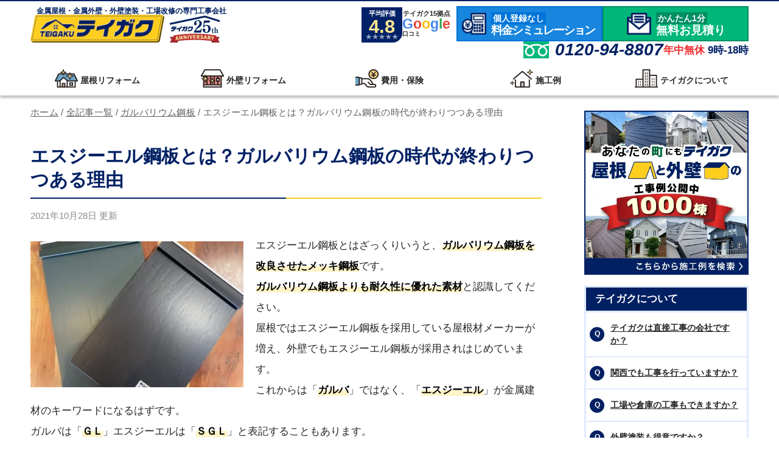

--- FILE ---
content_type: text/html; charset=UTF-8
request_url: https://yanekabeya.com/61006/
body_size: 37612
content:
<!DOCTYPE html>
<html lang="ja">
	<head>
		<meta charset="UTF-8">
		<meta name="viewport" content="width=device-width, initial-scale=1.0">
		<meta http-equiv="X-UA-Compatible" content="IE=edge">
		<meta http-equiv="x-dns-prefetch-control" content="on">
		<meta name="description" content="エスジーエル鋼板とはざっくりいうと、ガルバリウム鋼板を改良させたメッキ鋼板です。ガルバリウム鋼板よりも耐久性に優れた素材と認識してください。屋根ではエスジーエル鋼板を採用している屋根材メーカーが増え、外壁でもエスジーエル [&hellip;]">		<meta property="og:site_name" content="テイガク屋根修理"><meta property="og:type" content="article"><meta property="og:title" content="エスジーエル鋼板とは？ガルバリウム鋼板の時代が終わりつつある理由 | 屋根修理なら【テイガク】"><meta property="og:description" content="エスジーエル鋼板とはざっくりいうと、ガルバリウム鋼板を改良させたメッキ鋼板です。ガルバリウム鋼板よりも耐久性に優れた素材と認識してください。屋根ではエスジーエル鋼板を採用している屋根材メーカーが増え、外壁でもエスジーエル [&hellip;]"><meta property="og:url" content="https://yanekabeya.com/61006/"><meta property="og:image" content="https://yanekabeya.com/wp-content/uploads/2020/11/7d45a0127ce5d2aa124c46888806dfcb-350x240.png"><meta property="og:locale" content="ja_JP"><meta name="twitter:card" content="summary_large_image"><meta name="twitter:site" content="">		<meta name="format-detection" content="address=no">
		<link rel="preconnect dns-prefetch" href="//www.googletagmanager.com">
		<link rel="preconnect dns-prefetch" href="//www.google-analytics.com">
		<link rel="preconnect dns-prefetch" href="//ajax.googleapis.com">
		<link rel="preconnect dns-prefetch" href="//i.ytimg.com">

				<!-- Google Tag Manager -->
		<script>(function(w,d,s,l,i){w[l]=w[l]||[];w[l].push({'gtm.start':
		new Date().getTime(),event:'gtm.js'});var f=d.getElementsByTagName(s)[0],
		j=d.createElement(s),dl=l!='dataLayer'?'&l='+l:'';j.async=true;j.src=
		'https://www.googletagmanager.com/gtm.js?id='+i+dl;f.parentNode.insertBefore(j,f);
		})(window,document,'script','dataLayer','GTM-W37SH9M');</script>
		<!-- End Google Tag Manager -->
		
		<title>エスジーエル鋼板とは？ガルバリウム鋼板の時代が終わりつつある理由 | 屋根修理なら【テイガク】</title>
<script type="module" src="https://yanekabeya.com/wp-content/themes/teigaku-theme/dist/preact/sidebar-simulation/assets/main-sidebar-D-m06xFv.js" crossorigin></script><link rel="stylesheet" href="https://yanekabeya.com/wp-content/themes/teigaku-theme/dist/preact/sidebar-simulation/assets/main-sidebar-BUmh9Jro.css" crossorigin /><meta name='robots' content='max-image-preview:large' />
	<style>img:is([sizes="auto" i], [sizes^="auto," i]) { contain-intrinsic-size: 3000px 1500px }</style>
	<link rel='dns-prefetch' href='//challenges.cloudflare.com' />
<link rel="preload" href="https://yanekabeya.com/wp-content/plugins/teigaku-blocks/src/plugin/scroll-hint/scroll-hint.css?ver=1.2.3" as="style" onload="this.rel='stylesheet'" data-handle="scroll-hint" media="all" /><noscript><link rel='stylesheet' id='scroll-hint-css' href='https://yanekabeya.com/wp-content/plugins/teigaku-blocks/src/plugin/scroll-hint/scroll-hint.css?ver=1.2.3' media='all' />
</noscript><style id='teigaku-blocks-table-inline-css'>
.wp-block-teigaku-blocks-table{margin-top:25px}@media screen and (max-width:599px){.wp-block-teigaku-blocks-table{overflow:scroll}}.wp-block-teigaku-blocks-table table{border-collapse:collapse;table-layout:fixed;width:100%}.wp-block-teigaku-blocks-table table td,.wp-block-teigaku-blocks-table table th{border:2px solid #fff;font-size:16px;line-height:24px;padding:10px;text-align:center;vertical-align:middle}@media screen and (min-width:600px){.wp-block-teigaku-blocks-table table thead tr th{border-bottom:10px solid #fff}}.wp-block-teigaku-blocks-table table thead tr th:first-child{background-color:#eee;border-left:none}@media screen and (min-width:600px){.wp-block-teigaku-blocks-table table thead tr th:first-child{background-color:#fff;position:relative}.wp-block-teigaku-blocks-table table thead tr th:first-child:before{border:8px solid transparent;border-top-color:#eebc0b;content:"";left:50%;position:absolute;top:100%;transform:translateX(-50%)}.wp-block-teigaku-blocks-table table thead tr th:first-child:after{background-color:#eebc0b;bottom:0;content:"";height:1px;left:0;position:absolute;width:100%}}.wp-block-teigaku-blocks-table table thead tr th:not(:first-child){background-color:#eebc0b;color:#fff;font-weight:700}@media screen and (min-width:600px){.wp-block-teigaku-blocks-table table thead tr th:not(:first-child){position:relative}.wp-block-teigaku-blocks-table table thead tr th:not(:first-child):before{border:8px solid transparent;border-top-color:#eebc0b;content:"";left:50%;position:absolute;top:100%;transform:translateX(-50%)}}.wp-block-teigaku-blocks-table table tbody tr:nth-child(odd) td:first-child{background-color:#ffe68f;border-left:none}.wp-block-teigaku-blocks-table table tbody tr:nth-child(odd) td:not(:first-child){background-color:#fbf6dc}.wp-block-teigaku-blocks-table table tbody tr:nth-child(2n) td:first-child{background-color:#fff0bc;border-left:none}.wp-block-teigaku-blocks-table table tbody tr:nth-child(2n) td:not(:first-child){background-color:#fbf8ed}@media screen and (max-width:599px){.wp-block-teigaku-blocks-table:not(.is-disabled-horizontal-scroll) table{width:auto}.wp-block-teigaku-blocks-table:not(.is-disabled-horizontal-scroll) table td,.wp-block-teigaku-blocks-table:not(.is-disabled-horizontal-scroll) table th{white-space:nowrap}.wp-block-teigaku-blocks-table:not(.is-disabled-horizontal-scroll) table thead tr th{position:sticky;top:0;z-index:1}.wp-block-teigaku-blocks-table:not(.is-disabled-horizontal-scroll) table thead tr th:first-child{left:0;z-index:2}.wp-block-teigaku-blocks-table:not(.is-disabled-horizontal-scroll) table tbody tr td:first-child{left:0;position:sticky}}.wp-block-teigaku-blocks-table figcaption{color:#8a8a8a;font-size:15px;line-height:26px;text-align:center}

</style>
<style id='teigaku-blocks-balloon-text-inline-css'>
div.wp-block-teigaku-blocks-balloon-text{margin-bottom:10px;margin-right:10px;margin-top:45px}div.wp-block-teigaku-blocks-balloon-text div.wrapper{border:2px solid #002063;box-shadow:10px 10px #e3e7ee;padding:25px 30px;position:relative}@media screen and (max-width:599px){div.wp-block-teigaku-blocks-balloon-text div.wrapper{padding-inline:25px}}div.wp-block-teigaku-blocks-balloon-text div.wrapper:before{border-bottom:20px solid #002063;top:-20px}div.wp-block-teigaku-blocks-balloon-text div.wrapper:after,div.wp-block-teigaku-blocks-balloon-text div.wrapper:before{border-left:20px solid transparent;border-right:20px solid transparent;content:"";display:block;height:0;position:absolute;width:0}div.wp-block-teigaku-blocks-balloon-text div.wrapper:after{border-bottom:20px solid #fff;top:-17px}div.wp-block-teigaku-blocks-balloon-text p.title{color:#262626;font-size:17px;font-weight:700;line-height:1.3;margin-bottom:0;margin-top:0}@media screen and (max-width:599px){div.wp-block-teigaku-blocks-balloon-text p.title{color:#002063}}div.wp-block-teigaku-blocks-balloon-text p.paragraph{color:#262626;font-size:17px;line-height:34px;margin-bottom:0;margin-top:15px}@media screen and (max-width:599px){div.wp-block-teigaku-blocks-balloon-text p.paragraph{font-size:16px;line-height:28px}}div.wp-block-teigaku-blocks-balloon-text p.paragraph.center{text-align:center}div.wp-block-teigaku-blocks-balloon-text p.paragraph.left{text-align:left}div.wp-block-teigaku-blocks-balloon-text p.paragraph.right{text-align:right}div.wp-block-teigaku-blocks-balloon-text.balloon-align-left div.wrapper:after,div.wp-block-teigaku-blocks-balloon-text.balloon-align-left div.wrapper:before{left:30px}div.wp-block-teigaku-blocks-balloon-text.balloon-align-center div.wrapper:after,div.wp-block-teigaku-blocks-balloon-text.balloon-align-center div.wrapper:before{left:50%;transform:translateX(-50%)}div.wp-block-teigaku-blocks-balloon-text.balloon-align-right div.wrapper:after,div.wp-block-teigaku-blocks-balloon-text.balloon-align-right div.wrapper:before{right:30px}

</style>
<link rel='stylesheet' id='teigaku-blocks-heading-css' href='https://yanekabeya.com/wp-content/plugins/teigaku-blocks/build/heading/style-index.css?ver=e1ffc5ec856de9a3f26c' media='all' />
<style id='teigaku-blocks-image-inline-css'>
div.wp-block-teigaku-blocks-image{margin-top:25px;text-align:center}div.wp-block-teigaku-blocks-image.for-desktop{display:none}@media screen and (min-width:1024px){div.wp-block-teigaku-blocks-image.for-desktop{display:block}}div.wp-block-teigaku-blocks-image.for-mobile{display:block}@media screen and (min-width:1024px){div.wp-block-teigaku-blocks-image.for-mobile{display:none}}div.wp-block-teigaku-blocks-image.has-headline{position:relative}div.wp-block-teigaku-blocks-image.has-headline div.headline{display:block;margin-bottom:25px;position:relative}div.wp-block-teigaku-blocks-image.has-headline div.headline p{border:2px solid #002063;color:#002063;display:inline-block;font-size:18px;font-weight:700;line-height:24px;margin-bottom:0;margin-top:0;padding:12px 16px;text-align:center}div.wp-block-teigaku-blocks-image.has-headline div.headline:before{border-top:15px solid #002063;bottom:-15px}div.wp-block-teigaku-blocks-image.has-headline div.headline:after,div.wp-block-teigaku-blocks-image.has-headline div.headline:before{border-left:15px solid transparent;border-right:15px solid transparent;content:"";display:block;height:0;left:50%;position:absolute;transform:translateX(-50%);width:0}div.wp-block-teigaku-blocks-image.has-headline div.headline:after{border-top:15px solid #fff;bottom:-12px}div.wp-block-teigaku-blocks-image.has-link a{display:inline-block}div.wp-block-teigaku-blocks-image.has-link a img:hover{opacity:.6}div.wp-block-teigaku-blocks-image figure img{vertical-align:middle}div.wp-block-teigaku-blocks-image figure img.image-size-original{max-width:none}@media screen and (max-width:599px){div.wp-block-teigaku-blocks-image figure img.image-size-original{max-width:100%}}div.wp-block-teigaku-blocks-image figure img.image-aspect-ratio-169{aspect-ratio:16/9;-o-object-fit:cover;object-fit:cover}div.wp-block-teigaku-blocks-image figure img.image-size-full{max-width:100%}div.wp-block-teigaku-blocks-image figure img.image-size-large{max-width:800px}@media screen and (max-width:599px){div.wp-block-teigaku-blocks-image figure img.image-size-large{max-width:100%}}div.wp-block-teigaku-blocks-image figure img.image-size-semi-large{max-width:700px}@media screen and (max-width:599px){div.wp-block-teigaku-blocks-image figure img.image-size-semi-large{max-width:100%}}div.wp-block-teigaku-blocks-image figure img.image-size-medium{max-width:576px}@media screen and (max-width:599px){div.wp-block-teigaku-blocks-image figure img.image-size-medium{max-width:100%}}div.wp-block-teigaku-blocks-image figure img.image-size-semi-medium{max-width:500px}@media screen and (max-width:599px){div.wp-block-teigaku-blocks-image figure img.image-size-semi-medium{max-width:100%}}div.wp-block-teigaku-blocks-image figure img.image-size-small{max-width:400px}@media screen and (max-width:599px){div.wp-block-teigaku-blocks-image figure img.image-size-small{max-width:100%}}div.wp-block-teigaku-blocks-image figure figcaption{color:#8a8a8a;font-size:15px;margin-top:6px}

</style>
<link rel='stylesheet' id='teigaku-blocks-image-text-css' href='https://yanekabeya.com/wp-content/plugins/teigaku-blocks/build/image-text/style-index.css?ver=a4591cb10010ac802573' media='all' />
<style id='teigaku-blocks-related-post-item-inline-css'>
a.wp-block-teigaku-blocks-related-post-item{display:flex;flex-direction:row;height:120px;margin:0;position:relative;text-decoration-line:none}@media screen and (max-width:599px){a.wp-block-teigaku-blocks-related-post-item{height:82px}}a.wp-block-teigaku-blocks-related-post-item div.thumbnail{display:block;flex-basis:175px;flex-shrink:0;overflow:hidden;position:relative}@media screen and (max-width:599px){a.wp-block-teigaku-blocks-related-post-item div.thumbnail{flex-basis:120px}}a.wp-block-teigaku-blocks-related-post-item div.post-info{background-color:#fbf8ed;display:flex;flex-direction:column;flex-grow:1;padding:12px 20px}@media screen and (max-width:599px){a.wp-block-teigaku-blocks-related-post-item div.post-info{padding:10px 15px}}a.wp-block-teigaku-blocks-related-post-item div.post-info div.text{display:flex;flex-direction:column;flex-grow:1}a.wp-block-teigaku-blocks-related-post-item div.post-info div.text p.post-title{color:#002063;display:block;display:-webkit-box;font-size:17px;font-weight:700;line-height:1.3;margin-bottom:0;margin-top:0;text-align:left;-webkit-line-clamp:2;-webkit-box-orient:vertical;overflow:hidden}a.wp-block-teigaku-blocks-related-post-item div.post-info div.text p.post-excerpt{color:#262626;display:-webkit-box;font-size:16px;line-height:1.3;margin-bottom:0;margin-top:16px;-webkit-line-clamp:2;-webkit-box-orient:vertical;overflow:hidden}@media screen and (max-width:599px){a.wp-block-teigaku-blocks-related-post-item div.post-info div.text p.post-excerpt{display:none}}a.wp-block-teigaku-blocks-related-post-item:hover div.thumbnail img{opacity:.75;transform:scale3d(1.2,1.2,1);transition:all .3s ease-in-out}a.wp-block-teigaku-blocks-related-post-item:hover div.post-info div.text p.post-title{text-decoration-color:#002063;text-decoration-line:underline}a.wp-block-teigaku-blocks-related-post-item.thumbnail-title{width:100%}a.wp-block-teigaku-blocks-related-post-item.thumbnail-only{justify-content:center}a.wp-block-teigaku-blocks-related-post-item.thumbnail-only div.thumbnail{display:inline-block}a.wp-block-teigaku-blocks-related-post-item.thumbnail-only div.post-info{display:none}

</style>
<style id='teigaku-blocks-related-post-inline-css'>
div.wp-block-teigaku-blocks-related-post{border:2px solid #ffce1f;box-sizing:border-box;margin-top:25px;padding:20px;position:relative}@media screen and (max-width:599px){div.wp-block-teigaku-blocks-related-post{padding:15px}}div.wp-block-teigaku-blocks-related-post div.list-title{margin-bottom:20px}@media screen and (max-width:599px){div.wp-block-teigaku-blocks-related-post div.list-title{margin-bottom:15px}}div.wp-block-teigaku-blocks-related-post div.list-title p{color:#262626;font-size:17px;font-weight:700;line-height:1.3;margin-bottom:0;margin-top:0}div.wp-block-teigaku-blocks-related-post div.related-post-list{display:grid;gap:20px;grid-template-columns:repeat(1,1fr)}div.wp-block-teigaku-blocks-related-post.is-two-column-on-desktop div.related-post-list{grid-template-columns:repeat(2,1fr)}@media screen and (max-width:599px){div.wp-block-teigaku-blocks-related-post.is-two-column-on-desktop div.related-post-list{grid-template-columns:repeat(1,1fr)}}div.wp-block-teigaku-blocks-related-post.is-two-column-on-desktop div.related-post-list a.wp-block-teigaku-blocks-related-post-item div.post-info div.text p.post-title{-webkit-line-clamp:3}div.wp-block-teigaku-blocks-related-post.is-two-column-on-desktop div.related-post-list a.wp-block-teigaku-blocks-related-post-item div.post-info div.text p.post-excerpt{display:none}

</style>
<style id='teigaku-blocks-related-post-imakoko-item-inline-css'>
a.wp-block-teigaku-blocks-related-post-imakoko-item{display:flex;flex-wrap:nowrap;margin:0;min-height:60px;text-decoration-line:none;width:100%}a.wp-block-teigaku-blocks-related-post-imakoko-item:hover{outline:1px solid #002063}@media screen and (max-width:599px){a.wp-block-teigaku-blocks-related-post-imakoko-item{max-height:60px}}a.wp-block-teigaku-blocks-related-post-imakoko-item div.number{background-color:var(--teigaku-block-related-post-imakoko-item-number-background-color);box-sizing:border-box;display:grid;flex-basis:80px;flex-shrink:0;padding:0 10px;place-items:center}a.wp-block-teigaku-blocks-related-post-imakoko-item div.number p{color:#002063;font-size:var(--teigaku-block-related-post-imakoko-item-number-font-size-on-desktop);font-weight:700;line-height:1.3;margin:0;text-align:center}@media screen and (max-width:599px){a.wp-block-teigaku-blocks-related-post-imakoko-item div.number p{font-size:var(--teigaku-block-related-post-imakoko-item-number-font-size-on-mobile)}}a.wp-block-teigaku-blocks-related-post-imakoko-item div.text{align-items:center;background-color:#f5f5f5;display:flex;flex-grow:1;padding:18px 20px}@media screen and (max-width:599px){a.wp-block-teigaku-blocks-related-post-imakoko-item div.text{padding:10px}}a.wp-block-teigaku-blocks-related-post-imakoko-item div.text p.title{color:#002063;display:inline-block;font-size:17px;font-weight:700;line-height:1.3;margin:0}@media screen and (max-width:599px){a.wp-block-teigaku-blocks-related-post-imakoko-item div.text p.title{display:-webkit-box;font-size:16px;-webkit-line-clamp:2;-webkit-box-orient:vertical;overflow:hidden}}a.wp-block-teigaku-blocks-related-post-imakoko-item.is-imakoko div.text{position:relative}a.wp-block-teigaku-blocks-related-post-imakoko-item.is-imakoko div.text:after{background-color:#ffe68f;color:#002063;content:"今ココ！";display:inline-block;font-size:13px;font-weight:700;line-height:1;margin-top:-3px;padding:2px 10px;position:absolute;right:0;top:0}@media screen and (max-width:599px){a.wp-block-teigaku-blocks-related-post-imakoko-item.is-imakoko div.text:after{font-size:12px;padding:0 10px}}a.wp-block-teigaku-blocks-related-post-imakoko-item.is-imakoko div.text p.title{padding-right:90px;position:relative}a.wp-block-teigaku-blocks-related-post-imakoko-item.is-imakoko div.text p.title:after{background-color:#ffe68f;border-radius:10px;color:#002063;content:"今ココ！";display:inline-block;font-size:12px;font-weight:700;line-height:12px;padding:4px 10px;position:absolute;right:0;top:50%;transform:translateY(-50%)}

</style>
<link rel='stylesheet' id='teigaku-blocks-related-post-imakoko-css' href='https://yanekabeya.com/wp-content/plugins/teigaku-blocks/build/related-post-imakoko/style-index.css?ver=1799b1d21fe6a4041062' media='all' />
<style id='teigaku-blocks-slider-image-text-item-inline-css'>
div.wp-block-teigaku-blocks-slider-image-text-item{box-shadow:0 1px 3px rgba(0,0,0,.12),0 1px 2px rgba(0,0,0,.24);height:100%}div.wp-block-teigaku-blocks-slider-image-text-item figure{margin:0;text-align:center}div.wp-block-teigaku-blocks-slider-image-text-item figure img{aspect-ratio:16/9;-o-object-fit:cover;object-fit:cover;width:100%}div.wp-block-teigaku-blocks-slider-image-text-item div.title{margin-top:15px;text-align:left}div.wp-block-teigaku-blocks-slider-image-text-item div.title p{color:#262626;font-size:16px;font-weight:700;line-height:1.5;margin:0;padding:0 20px}div.wp-block-teigaku-blocks-slider-image-text-item div.text{margin-top:10px;text-align:left}div.wp-block-teigaku-blocks-slider-image-text-item div.text p{color:#262626;font-size:14px;line-height:1.5;margin:0;padding:0 20px 15px}

</style>
<style id='teigaku-blocks-slider-image-text-inline-css'>
div.wp-block-teigaku-blocks-slider-image-text{margin-top:25px}div.wp-block-teigaku-blocks-slider-image-text div.keen-slider,div.wp-block-teigaku-blocks-slider-image-text div.navigation-wrapper{position:relative}div.wp-block-teigaku-blocks-slider-image-text div.keen-slider div.keen-slider__slide{max-width:196px;min-width:196px;padding:2px;width:196px}@media screen and (max-width:599px){div.wp-block-teigaku-blocks-slider-image-text div.keen-slider div.keen-slider__slide{max-width:168px;min-width:168px;width:168px}}div.wp-block-teigaku-blocks-slider-image-text div.dots{display:flex;justify-content:center;padding:20px 0 0}div.wp-block-teigaku-blocks-slider-image-text div.dots div.dot{background:#c5c5c5;border:none;border-radius:50%;cursor:pointer;height:10px;margin:0 5px;padding:5px;width:10px}div.wp-block-teigaku-blocks-slider-image-text div.dots div.dot.dot--active{background:#127aff}div.wp-block-teigaku-blocks-slider-image-text div.dots div.dot:focus{outline:none}div.wp-block-teigaku-blocks-slider-image-text div.arrow{background-color:hsla(0,0%,85%,.9);border-radius:50%;cursor:pointer;height:36px;position:absolute;top:calc(50% - 10px);transform:translateY(-50%);width:36px}div.wp-block-teigaku-blocks-slider-image-text div.arrow:hover{background-color:#26427e}div.wp-block-teigaku-blocks-slider-image-text div.arrow:after{content:"";height:20px;left:50%;position:absolute;top:50%;transform:translate(-50%,-50%);width:20px}div.wp-block-teigaku-blocks-slider-image-text div.arrow.arrow--left{left:-15px}@media screen and (max-width:1023px){div.wp-block-teigaku-blocks-slider-image-text div.arrow.arrow--left{left:5px}}div.wp-block-teigaku-blocks-slider-image-text div.arrow.arrow--left:after{background-image:url("data:image/svg+xml;charset=utf-8,%3Csvg xmlns=%27http://www.w3.org/2000/svg%27 viewBox=%270 0 24 24%27%3E%3Cpath d=%27m16.67 0 2.83 2.829-9.339 9.175 9.339 9.167L16.67 24 4.5 12.004z%27/%3E%3C/svg%3E");left:calc(50% - 2px);fill:"#fff"}div.wp-block-teigaku-blocks-slider-image-text div.arrow.arrow--left:hover:after{background-image:url("data:image/svg+xml;charset=utf-8,%3Csvg xmlns=%27http://www.w3.org/2000/svg%27 fill=%27%23fff%27 viewBox=%270 0 24 24%27%3E%3Cpath d=%27m16.67 0 2.83 2.829-9.339 9.175 9.339 9.167L16.67 24 4.5 12.004z%27/%3E%3C/svg%3E")}div.wp-block-teigaku-blocks-slider-image-text div.arrow.arrow--right{left:auto;right:-15px}@media screen and (max-width:1023px){div.wp-block-teigaku-blocks-slider-image-text div.arrow.arrow--right{right:5px}}div.wp-block-teigaku-blocks-slider-image-text div.arrow.arrow--right:after{background-image:url("data:image/svg+xml;charset=utf-8,%3Csvg xmlns=%27http://www.w3.org/2000/svg%27 viewBox=%270 0 24 24%27%3E%3Cpath d=%27m5 3 3.057-3L20 12 8.057 24 5 21l9-9z%27/%3E%3C/svg%3E")}div.wp-block-teigaku-blocks-slider-image-text div.arrow.arrow--right:hover:after{background-image:url("data:image/svg+xml;charset=utf-8,%3Csvg xmlns=%27http://www.w3.org/2000/svg%27 fill=%27%23fff%27 viewBox=%270 0 24 24%27%3E%3Cpath d=%27m5 3 3.057-3L20 12 8.057 24 5 21l9-9z%27/%3E%3C/svg%3E")}

</style>
<style id='teigaku-blocks-text-inline-css'>
div.wp-block-teigaku-blocks-text{margin-top:25px}@media screen and (max-width:599px){div.wp-block-teigaku-blocks-text.is-hide-in-mobile{display:none}}@media screen and (min-width:600px)and (max-width:1023px){div.wp-block-teigaku-blocks-text.is-hide-in-tablet{display:none}}@media screen and (min-width:1024px){div.wp-block-teigaku-blocks-text.is-hide-in-desktop{display:none}}div.wp-block-teigaku-blocks-text.has-padding div.wrapper{padding:10px 20px}div.wp-block-teigaku-blocks-text p.paragraph{color:var(--teigaku-block-text-color,#262626);font-size:var(--teigaku-block-text-font-size,17px);line-height:var(--teigaku-block-text-line-height,34px);margin-bottom:0;margin-top:0}@media screen and (max-width:599px){div.wp-block-teigaku-blocks-text p.paragraph{font-size:var(--teigaku-block-text-font-size-sp,16px);line-height:var(--teigaku-block-text-line-height-sp,28px)}}div.wp-block-teigaku-blocks-text .center{text-align:center}div.wp-block-teigaku-blocks-text .left{text-align:left}div.wp-block-teigaku-blocks-text .right{text-align:right}

</style>
<style id='teigaku-blocks-text-link-item-inline-css'>
div.wp-block-teigaku-blocks-text-link-item{margin:0}

</style>
<link rel='stylesheet' id='teigaku-blocks-text-link-css' href='https://yanekabeya.com/wp-content/plugins/teigaku-blocks/build/text-link/style-index.css?ver=25082820b0dc0f2851a4' media='all' />
<link rel='stylesheet' id='teigaku-blocks-youtube-css' href='https://yanekabeya.com/wp-content/plugins/teigaku-blocks/build/youtube/style-index.css?ver=7bc25a4fda277b641f1d' media='all' />
<link rel='stylesheet' id='app-css' href='https://yanekabeya.com/wp-content/themes/teigaku-theme/dist/css/app.css?ver=20260121161013' media='all' />
<link rel='stylesheet' id='single-post-css' href='https://yanekabeya.com/wp-content/themes/teigaku-theme/dist/css/posts/single-post.css?ver=20250926134835' media='all' />
<link rel='stylesheet' id='print-css' href='https://yanekabeya.com/wp-content/themes/teigaku-theme/dist/css/print.css?ver=20230407150429' media='print' />
<link rel="preload" href="https://yanekabeya.com/wp-includes/css/dashicons.min.css?ver=6.7.1" as="style" onload="this.rel='stylesheet'" data-handle="dashicons" media="all" /><noscript><link rel='stylesheet' id='dashicons-css' href='https://yanekabeya.com/wp-includes/css/dashicons.min.css?ver=6.7.1' media='all' />
</noscript><link rel="preload" href="https://yanekabeya.com/wp-content/plugins/teigaku-blocks/src/plugin/keen-slider/keen-slider.min.css?ver=6.8.6" as="style" onload="this.rel='stylesheet'" data-handle="keen-slider" media="all" /><noscript><link rel='stylesheet' id='keen-slider-css' href='https://yanekabeya.com/wp-content/plugins/teigaku-blocks/src/plugin/keen-slider/keen-slider.min.css?ver=6.8.6' media='all' />
</noscript><link rel="preload" href="https://yanekabeya.com/wp-content/themes/teigaku-theme/assets/plugins/jquery-modal/jquery.modal.min.css?ver=0.9.1" as="style" onload="this.rel='stylesheet'" data-handle="jquery-modal" media="all" /><noscript><link rel='stylesheet' id='jquery-modal-css' href='https://yanekabeya.com/wp-content/themes/teigaku-theme/assets/plugins/jquery-modal/jquery.modal.min.css?ver=0.9.1' media='all' />
</noscript><link rel="preload" href="https://yanekabeya.com/wp-content/plugins/teigaku-blocks/src/plugin/jquery-modal-video/jquery-modal-video.min.css?ver=2.4.2" as="style" onload="this.rel='stylesheet'" data-handle="jquery-modal-video" media="all" /><noscript><link rel='stylesheet' id='jquery-modal-video-css' href='https://yanekabeya.com/wp-content/plugins/teigaku-blocks/src/plugin/jquery-modal-video/jquery-modal-video.min.css?ver=2.4.2' media='all' />
</noscript><link rel="preload" href="https://yanekabeya.com/wp-content/plugins/teigaku-blocks/src/plugin/luminous/luminous-basic.min.css?ver=1.0.0" as="style" onload="this.rel='stylesheet'" data-handle="luminous" media="all" /><noscript><link rel='stylesheet' id='luminous-css' href='https://yanekabeya.com/wp-content/plugins/teigaku-blocks/src/plugin/luminous/luminous-basic.min.css?ver=1.0.0' media='all' />
</noscript><link rel='stylesheet' id='teigaku-blocks-format-type-style-index-css' href='https://yanekabeya.com/wp-content/plugins/teigaku-blocks/build/format-type/style-index.css?ver=1742534313' media='all' />
<script src="https://yanekabeya.com/wp-includes/js/jquery/jquery.min.js?ver=3.7.1" id="jquery-core-js"></script>
<script src="https://yanekabeya.com/wp-includes/js/jquery/jquery-migrate.min.js?ver=3.4.1" id="jquery-migrate-js"></script>
<link rel="https://api.w.org/" href="https://yanekabeya.com/wp-json/" /><link rel="alternate" title="JSON" type="application/json" href="https://yanekabeya.com/wp-json/wp/v2/posts/61006" /><link rel="EditURI" type="application/rsd+xml" title="RSD" href="https://yanekabeya.com/xmlrpc.php?rsd" />
<meta name="generator" content="WordPress 6.7.1" />
<link rel="canonical" href="https://yanekabeya.com/61006/" />
<link rel='shortlink' href='https://yanekabeya.com/?p=61006' />
<link rel="alternate" title="oEmbed (JSON)" type="application/json+oembed" href="https://yanekabeya.com/wp-json/oembed/1.0/embed?url=https%3A%2F%2Fyanekabeya.com%2F61006%2F" />
<link rel="alternate" title="oEmbed (XML)" type="text/xml+oembed" href="https://yanekabeya.com/wp-json/oembed/1.0/embed?url=https%3A%2F%2Fyanekabeya.com%2F61006%2F&#038;format=xml" />
<link rel="icon" href="https://yanekabeya.com/wp-content/uploads/2026/01/cropped-favicon-32x32.png" sizes="32x32" />
<link rel="icon" href="https://yanekabeya.com/wp-content/uploads/2026/01/cropped-favicon-192x192.png" sizes="192x192" />
<link rel="apple-touch-icon" href="https://yanekabeya.com/wp-content/uploads/2026/01/cropped-favicon-180x180.png" />
<meta name="msapplication-TileImage" content="https://yanekabeya.com/wp-content/uploads/2026/01/cropped-favicon-270x270.png" />
		<script type="application/ld+json">{"@context":"https:\/\/schema.org","@type":"RoofingContractor","@id":"https:\/\/yanekabeya.com\/#organization","name":"\u30c6\u30a4\u30ac\u30af\u5c4b\u6839\u4fee\u7406","url":"https:\/\/yanekabeya.com","founder":{"@id":"https:\/\/yanekabeya.com\/#founder"},"taxID":"6122001012337","logo":"https:\/\/yanekabeya.com\/wp-content\/themes\/teigaku-theme\/assets\/images\/common\/logo-wide.png","telephone":"0120948807","image":"https:\/\/yanekabeya.com\/wp-content\/themes\/teigaku-theme\/assets\/images\/common\/site-image.jpg","priceRange":"\u5de5\u4e8b\u91d1\u984d\u306f\u5fa1\u898b\u7a4d\u308a\u5f8c\u306b\u3054\u6848\u5185\u3044\u305f\u3057\u307e\u3059","geo":{"@type":"GeoCoordinates","latitude":"35.7065665260711","longitude":"139.652596132878"},"openingHoursSpecification":{"@type":"OpeningHoursSpecification","opens":"09:00","closes":"18:00","dayOfWeek":["Monday","Tuesday","Wednesday","Thursday","Friday","Saturday"]},"address":{"@type":"PostalAddress","streetAddress":"\u9ad8\u5186\u5bfa\u53172-13-3","addressLocality":"\u6749\u4e26\u533a","addressRegion":"\u6771\u4eac\u90fd","postalCode":"166-0002","addressCountry":"JP"},"award":"\u30a2\u30a4\u30b8\u30fc\u30eb\u30fc\u30d5\u30ad\u30e3\u30f3\u30da\u30fc\u30f32021 \u6700\u512a\u79c0\u8cde","hasCredential":[{"@type":"EducationalOccupationalCredential","name":"\u5efa\u8a2d\u696d\u306e\u8a31\u53ef\u7968"},{"@type":"EducationalOccupationalCredential","name":"\u5b85\u5730\u5efa\u7269\u53d6\u5f15\u696d\u8005\u514d\u8a31\u8a3c"},{"@type":"EducationalOccupationalCredential","name":"\u4f4f\u5b85\u3042\u3093\u3057\u3093\u4e8b\u696d\u8005\u767b\u9332\u8a3c"}]}</script>				<script type="application/ld+json">{"@context":"https:\/\/schema.org","@type":"BlogPosting","mainEntityOfPage":{"@type":"WebPage","@id":"https:\/\/yanekabeya.com\/61006\/"},"headline":"\u30a8\u30b9\u30b8\u30fc\u30a8\u30eb\u92fc\u677f\u3068\u306f\uff1f\u30ac\u30eb\u30d0\u30ea\u30a6\u30e0\u92fc\u677f\u306e\u6642\u4ee3\u304c\u7d42\u308f\u308a\u3064\u3064\u3042\u308b\u7406\u7531 | \u5c4b\u6839\u4fee\u7406\u306a\u3089\u3010\u30c6\u30a4\u30ac\u30af\u3011","image":["https:\/\/yanekabeya.com\/wp-content\/uploads\/2020\/11\/7d45a0127ce5d2aa124c46888806dfcb-350x240.png"],"datePublished":"2020-11-06T15:12:18+09:00","dateModified":"2021-10-28T15:03:49+09:00","author":{"@type":"Person","@id":"https:\/\/yanekabeya.com\/#founder","name":"\u524d\u5ddd \u7950\u4ecb","jobTitle":"\u4ee3\u8868\u53d6\u7de0\u5f79\u793e\u9577","url":"https:\/\/yanekabeya.com\/auther-maekawa\/","image":"https:\/\/yanekabeya.com\/wp-content\/themes\/teigaku-theme\/assets\/images\/common\/author-maekawa-yusuke.jpg"},"publisher":{"@type":"Organization","name":"\u662d\u548c\u30eb\u30fc\u30d5\u30ea\u30e2\u682a\u5f0f\u4f1a\u793e \u30c6\u30a4\u30ac\u30af","legalName":"\u662d\u548c\u30eb\u30fc\u30d5\u30ea\u30e2\u682a\u5f0f\u4f1a\u793e","url":"https:\/\/yanekabeya.com\/","logo":{"@type":"ImageObject","url":"https:\/\/yanekabeya.com\/wp-content\/themes\/teigaku-theme\/assets\/images\/common\/logo-wide.png"},"image":"https:\/\/yanekabeya.com\/wp-content\/themes\/teigaku-theme\/assets\/images\/common\/site-image.jpg","telephone":"0120948807","address":{"@type":"PostalAddress","streetAddress":"\u9ad8\u5186\u5bfa\u53172-13-3","addressLocality":"\u6749\u4e26\u533a","addressRegion":"\u6771\u4eac\u90fd","postalCode":"166-0002","addressCountry":"JP"},"award":"\u30a2\u30a4\u30b8\u30fc\u30eb\u30fc\u30d5\u30ad\u30e3\u30f3\u30da\u30fc\u30f32021 \u6700\u512a\u79c0\u8cde","hasCredential":[{"@type":"EducationalOccupationalCredential","name":"\u5efa\u8a2d\u696d\u306e\u8a31\u53ef\u7968"},{"@type":"EducationalOccupationalCredential","name":"\u5b85\u5730\u5efa\u7269\u53d6\u5f15\u696d\u8005\u514d\u8a31\u8a3c"},{"@type":"EducationalOccupationalCredential","name":"\u4f4f\u5b85\u3042\u3093\u3057\u3093\u4e8b\u696d\u8005\u767b\u9332\u8a3c"}]}}</script>	</head>
	<body class="post-template-default single single-post postid-61006 single-format-standard wp-embed-responsive has-sidebar">

		<!-- Google Tag Manager (noscript) -->
	<noscript><iframe src="https://www.googletagmanager.com/ns.html?id=GTM-W37SH9M"
	height="0" width="0" style="display:none;visibility:hidden"></iframe></noscript>
	<!-- End Google Tag Manager (noscript) -->
	
		<header id="site-header">
	<div class="wrapper">
		<div class="header-menu-desktop">
			<div class="brand">
								<span class="subtitle">金属屋根・金属外壁・外壁塗装・工場改修の専門工事会社</span>
								<div class="logo">
					<a class="GA4_Header_Desktop" href="/">
						<img src="https://yanekabeya.com/wp-content/themes/teigaku-theme/assets/images/common/logo-teigaku.png?ver=20220920163444" alt="テイガク" class="logo-teigaku" width="500" height="104" loading="lazy">					</a>
					<img src="https://yanekabeya.com/wp-content/themes/teigaku-theme/assets/images/common/site-header-logo-anniversary.png?ver=20250514172120" alt="25周年" class="logo-anniversary" width="164" height="90" loading="lazy">				</div>
			</div>
			<div class="link">
				<a class="banner-google-review" href="https://yanekabeya.com/voice/google-review/">
					<div class="score">
						<p class="average">平均評価</p>
						<p class="value">4.8</p>
					</div>
					<div class="brand">
						<p class="bases">テイガク15拠点</p>
						<p class="google">
							<span>G</span><span>o</span><span>o</span><span>g</span><span>l</span><span>e</span>
						</p>
						<p class="label">口コミ</p>
					</div>
				</a>
			</div>
			<div class="menu">
				<div class="link">
					<div class="price-simulation">
						<a class="GA4_Header_Desktop" href="https://yanekabeya.com/simulation/">
							<p>
								<span>個人登録なし</span>
								<span>料金シミュレーション</span>
							</p>
						</a>
					</div>
					<div class="free-contact">
						<a class="GA4_Header_Desktop" href="https://yanekabeya.com/contact/">
							<p>
								<span>かんたん1分</span>
								<span>無料お見積り</span>
							</p>
						</a>
					</div>
				</div>
				<div class="tel">
											<div class="number">
							<a class="GA4_Header_Desktop" href="tel:0120948807">
								<span>0120-94-8807</span>
							</a>
						</div>
						<div class="business-hours">
							<span>年中無休</span>
							<span>9時-18時</span>
						</div>
														</div>
			</div>
		</div>

		<div class="header-menu-mobile">
			<div class="brand">
				<a class="GA4_Header_Mobile" href="/">
					<img src="https://yanekabeya.com/wp-content/themes/teigaku-theme/assets/images/common/logo-teigaku.png?ver=20220920163444" alt="テイガク" class="logo-teigaku" width="500" height="104" loading="lazy">				</a>
								<span class="caption">金属屋根・金属外壁・外壁塗装<br>工場改修の専門工事会社</span>
							</div>
			<div class="menu">
				<a class="GA4_Header_Mobile home" href="/">
					<span>ホーム</span>
				</a>
				<a class="GA4_Header_Mobile menu megamenu-close" href="#">
					<span>メニュー</span>
				</a>
			</div>
		</div>

		<nav class="site-navigation">
			<ul class="site-navigation__menu-list">
				<li class="site-navigation__menu-item" data-menu-type="roof-reform">
					<a class="GA4_Nav_Common" href="#">
						<span>屋根リフォーム</span>
					</a>
				</li>
				<li class="site-navigation__menu-item" data-menu-type="siding-reform">
					<a class="GA4_Nav_Common" href="#">
						<span>外壁リフォーム</span>
					</a>
				</li>
				<li class="site-navigation__menu-item" data-menu-type="price">
					<a class="GA4_Nav_Common" href="#">
						<span>費用・保険</span>
					</a>
				</li>
				<li class="site-navigation__menu-item" data-menu-type="works">
					<a class="GA4_Nav_Common" href="#">
						<span>施工例</span>
					</a>
				</li>
				<li class="site-navigation__menu-item" data-menu-type="about-teigaku">
					<a class="GA4_Nav_Common" href="#">
						<span class="u-pc-only fixed-hide">テイガクについて</span>
						<span class="u-tablet-down fixed-only">テイガクとは</span>
					</a>
				</li>
								<li class="site-navigation__menu-item-scroll" data-menu-type="other">
					<a class="GA4_Nav_Common tel" href="tel:0120948807">
						<p class="number"><span>0120-94-8807</span></p>
						<p class="business-hours">
							<span>年中無休</span>
							<span>9時-18時</span>
						</p>
					</a>
				</li>
							</ul>

			<div class="site-navigation__megamenu">
				<div class="site-navigation__megamenu-item" data-menu-type="roof-reform">
					<div class="site-navigation__megamenu-item-wrapper">
						<div class="site-navigation__megamenu-header">
							<p>
								<span>屋根リフォーム</span>
																<a class="GA4_Nav_Desktop u-nav-arrow-right" href="/">HOMEに戻る</a>
															</p>
						</div>
						<div class="site-navigation__megamenu-content">
							<div class="site-navigation__megamenu-content-main">
								<a class="GA4_Nav_Desktop site-navigation__megamenu-content-main__category u-nav-box-shadow" href="https://yanekabeya.com/hajimete-yanekoji/">
									<figure>
									<img src="https://yanekabeya.com/wp-content/themes/teigaku-theme/assets/images/common/site-header-megamenu-roof01.jpg?ver=20250807161458" alt="屋根工事の流れ" width="400" height="180" loading="lazy">									</figure>
									<span class="u-nav-arrow-right">屋根工事の流れ</span>
								</a>
								<a class="GA4_Nav_Desktop site-navigation__megamenu-content-main__category u-nav-box-shadow" href="https://yanekabeya.com/flow/">
									<figure>
									<img src="https://yanekabeya.com/wp-content/themes/teigaku-theme/assets/images/common/site-header-megamenu-roof02.jpg?ver=20221226094125" alt="屋根修理の基礎知識" width="400" height="180" loading="lazy">									</figure>
									<span class="u-nav-arrow-right">屋根修理の基礎知識</span>
								</a>
								<a class="GA4_Nav_Desktop site-navigation__megamenu-content-main__category u-nav-box-shadow" href="https://yanekabeya.com/price/">
									<figure>
									<img src="https://yanekabeya.com/wp-content/themes/teigaku-theme/assets/images/common/site-header-megamenu-roof03.jpg?ver=20250807161458" alt="屋根リフォーム単価表" width="400" height="180" loading="lazy">									</figure>
									<span class="u-nav-arrow-right">屋根リフォーム単価表</span>
								</a>
								<a class="GA4_Nav_Desktop site-navigation__megamenu-content-main__category u-nav-box-shadow" href="https://yanekabeya.com/yanezai/">
									<figure>
									<img src="https://yanekabeya.com/wp-content/themes/teigaku-theme/assets/images/common/site-header-megamenu-roof04.jpg?ver=20250718182131" alt="屋根材" width="400" height="180" loading="lazy">									</figure>
									<span class="u-nav-arrow-right">屋根材の種類</span>
								</a>
							</div>

							<div class="site-navigation__megamenu-content-sub">
								<div class="site-navigation__megamenu-content-sub__left">
									<a class="GA4_Nav_Desktop site-navigation__megamenu-content-sub__category u-nav-box-shadow" href="https://yanekabeya.com/apart-koujyo-soko/koujyo-soko/">
										<div class="thumbnail">
											<img src="https://yanekabeya.com/wp-content/themes/teigaku-theme/assets/images/common/site-header-megamenu-roof05.jpg?ver=20250807161458" alt="工場・倉庫屋根の修理" class="category-thumbnail" width="200" height="110" loading="lazy">										</div>
										<div class="title">
											<span class="u-nav-arrow-right">工場・倉庫屋根の修理</span>
										</div>
									</a>
									<a class="GA4_Nav_Desktop site-navigation__megamenu-content-sub__category u-nav-box-shadow" href="https://yanekabeya.com/apart-koujyo-soko/apart/">
										<div class="thumbnail" >
											<img src="https://yanekabeya.com/wp-content/themes/teigaku-theme/assets/images/common/site-header-megamenu-roof06.jpg?ver=20250807161458" alt="アパート屋根の修理" class="category-thumbnail" width="200" height="110" loading="lazy">										</div>
										<div class="title">
											<span class="u-nav-arrow-right">アパート屋根の修理</span>
										</div>
									</a>
									<a class="GA4_Nav_Desktop site-navigation__megamenu-content-sub__category u-nav-box-shadow" href="https://yanekabeya.com/esunuki/">
										<div class="thumbnail" >
											<img src="https://yanekabeya.com/wp-content/themes/teigaku-theme/assets/images/common/site-header-megamenu-roof07.jpg?ver=20250807161458" alt="エスヌキ" class="category-thumbnail" width="200" height="110" loading="lazy">										</div>
										<div class="title">
											<span class="u-nav-arrow-right">次世代の棟下地<br>特許取得「エスヌキ」</span>
										</div>
									</a>
								</div>
								<div class="site-navigation__megamenu-content-sub__right">
									<div class="site-navigation__megamenu-content-sub__post-list u-nav-box-shadow">
										<p class="site-navigation__megamenu-content-sub__list-title">
											<span>屋根リフォームお役立ち記事</span>
										</p>

										<div class="site-navigation__megamenu-content-sub__link-list">
											<div class="site-navigation__megamenu-content-sub__list-group">
												<a class="GA4_Nav_Desktop" href="https://yanekabeya.com/27613/">
													<span>屋根の構造と用語を学ぶ</span>
												</a>
												<a class="GA4_Nav_Desktop" href="https://yanekabeya.com/cover/">
													<span>屋根カバー工法を学ぶ</span>
												</a>
												<a class="GA4_Nav_Desktop" href="https://yanekabeya.com/yane-fukikae/">
													<span>屋根葺き替えを学ぶ</span>
												</a>
												<a class="GA4_Nav_Desktop" href="https://yanekabeya.com/yanetoso-price/">
													<span>屋根塗装を学ぶ</span>
												</a>
												<a class="GA4_Nav_Desktop" href="https://yanekabeya.com/2648/">
													<span>ルーフィングを学ぶ</span>
												</a>
												<a class="GA4_Nav_Desktop" href="https://yanekabeya.com/32376/">
													<span>屋根業者の探し方と選び方</span>
												</a>
											</div>
											<div class="site-navigation__megamenu-content-sub__list-group">
												<a class="GA4_Nav_Desktop" href="https://yanekabeya.com/galvalume/">
													<span>ガルバリウム鋼板屋根の特徴</span>
												</a>
												<a class="GA4_Nav_Desktop" href="https://yanekabeya.com/slate-colonial/">
													<span>スレート屋根の種類と特徴</span>
												</a>
												<a class="GA4_Nav_Desktop" href="https://yanekabeya.com/totanyane/">
													<span>トタン屋根の特徴</span>
												</a>
												<a class="GA4_Nav_Desktop" href="https://yanekabeya.com/91543/">
													<span>夏の暑さ・断熱対策</span>
												</a>
												<a class="GA4_Nav_Desktop" href="https://yanekabeya.com/flow/munekoukan/">
													<span>棟板金交換方法</span>
												</a>
												<a class="GA4_Nav_Desktop" href="https://yanekabeya.com/26381/">
													<span>太陽光脱着方法</span>
												</a>
											</div>
										</div>
									</div>
								</div>
							</div>

							<div class="menu-close-button">
								<span>閉じる</span>
							</div>
						</div>
					</div>
				</div>
				<div class="site-navigation__megamenu-item" data-menu-type="siding-reform">
					<div class="site-navigation__megamenu-item-wrapper">
						<div class="site-navigation__megamenu-header">
							<p>
								<span>外壁リフォーム</span>
																<a class="GA4_Nav_Desktop u-nav-arrow-right" href="/">HOMEに戻る</a>
															</p>
						</div>
						<div class="site-navigation__megamenu-content">
							<div class="site-navigation__megamenu-content-main">
								<a class="GA4_Nav_Desktop site-navigation__megamenu-content-main__category u-nav-box-shadow" href="https://yanekabeya.com/gaiheki-reform/">
									<figure>
									<img src="https://yanekabeya.com/wp-content/themes/teigaku-theme/assets/images/common/site-header-megamenu-siding01.jpg?ver=20250725143331" alt="外壁工事の流れ" width="400" height="180" loading="lazy">									</figure>
									<span class="u-nav-arrow-right">外壁工事の流れ</span>
								</a>
								<a class="GA4_Nav_Desktop site-navigation__megamenu-content-main__category u-nav-box-shadow" href="https://yanekabeya.com/gaiheki-koji/">
									<figure>
									<img src="https://yanekabeya.com/wp-content/themes/teigaku-theme/assets/images/common/site-header-megamenu-siding02.jpg?ver=20221226094125" alt="外壁リフォームの基礎知識" width="400" height="180" loading="lazy">									</figure>
									<span class="u-nav-arrow-right">外壁リフォームの基礎知識</span>
								</a>
								<a class="GA4_Nav_Desktop site-navigation__megamenu-content-main__category u-nav-box-shadow" href="https://yanekabeya.com/price-metal-siding/">
									<figure>
									<img src="https://yanekabeya.com/wp-content/themes/teigaku-theme/assets/images/common/site-header-megamenu-siding03.jpg?ver=20250807161458" alt="金属サイディング単価表" width="400" height="180" loading="lazy">									</figure>
									<span class="u-nav-arrow-right">金属サイディング単価表</span>
								</a>
								<a class="GA4_Nav_Desktop site-navigation__megamenu-content-main__category u-nav-box-shadow" href="https://yanekabeya.com/gaihekitoso-yanetoso/">
									<figure>
									<img src="https://yanekabeya.com/wp-content/themes/teigaku-theme/assets/images/common/site-header-megamenu-siding04.jpg?ver=20250725143331" alt="外壁塗装" width="400" height="180" loading="lazy">									</figure>
									<span class="u-nav-arrow-right">外壁塗装</span>
								</a>
							</div>

							<div class="site-navigation__megamenu-content-sub">
								<div class="site-navigation__megamenu-content-sub__left">
									<a class="GA4_Nav_Desktop site-navigation__megamenu-content-sub__category u-nav-box-shadow" href="https://yanekabeya.com/metal-siding/">
										<div class="thumbnail">
											<img src="https://yanekabeya.com/wp-content/themes/teigaku-theme/assets/images/common/site-header-megamenu-siding07.jpg?ver=20250724113748" alt="金属サイデイング" width="200" height="110" loading="lazy">										</div>
										<div class="title">
											<span class="u-nav-arrow-right">金属サイデイング</span>
										</div>
									</a>
									<a class="GA4_Nav_Desktop site-navigation__megamenu-content-sub__category u-nav-box-shadow" href="https://yanekabeya.com/54527/">
										<div class="thumbnail">
											<img src="https://yanekabeya.com/wp-content/themes/teigaku-theme/assets/images/common/site-header-megamenu-siding05.jpg?ver=20221226094125" alt="各外壁材の特徴" width="200" height="110" loading="lazy">										</div>
										<div class="title">
											<span class="u-nav-arrow-right">各外壁材の特徴</span>
										</div>
									</a>
									<a class="GA4_Nav_Desktop site-navigation__megamenu-content-sub__category u-nav-box-shadow" href="https://yanekabeya.com/79934/">
										<div class="thumbnail" >
											<img src="https://yanekabeya.com/wp-content/themes/teigaku-theme/assets/images/common/site-header-megamenu-siding06.jpg?ver=20221226094125" alt="おしゃれな施工事例" width="200" height="110" loading="lazy">										</div>
										<div class="title">
											<span class="u-nav-arrow-right">おしゃれな施工事例</span>
										</div>
									</a>
								</div>
								<div class="site-navigation__megamenu-content-sub__right">
									<div class="site-navigation__megamenu-content-sub__post-list u-nav-box-shadow">
										<p class="site-navigation__megamenu-content-sub__list-title">
											<span>外壁リフォームお役立ち記事</span>
										</p>

										<div class="site-navigation__megamenu-content-sub__link-list">
											<div class="site-navigation__megamenu-content-sub__list-group">
												<a class="GA4_Nav_Desktop" href="https://yanekabeya.com/galvalume/galvalume-gaiheki/">
													<span>ガルバリウム鋼板の外壁を学ぶ</span>
												</a>
												<a class="GA4_Nav_Desktop" href="https://yanekabeya.com/gaiheki-koji/gaiheki-cover/">
													<span>外壁カバー工法を学ぶ</span>
												</a>
												<a class="GA4_Nav_Desktop" href="https://yanekabeya.com/54867/">
													<span>直張りサイディングの問題を学ぶ</span>
												</a>
												<a class="GA4_Nav_Desktop" href="https://yanekabeya.com/125665/">
													<span>重ね張りと張り替え徹底比較</span>
												</a>
												<a class="GA4_Nav_Desktop" href="https://yanekabeya.com/57289/">
													<span>横張りと縦張りの違いを学ぶ</span>
												</a>
												<a class="GA4_Nav_Desktop" href="https://yanekabeya.com/148314/">
													<span>マンション外壁改修</span>
												</a>
											</div>
											<div class="site-navigation__megamenu-content-sub__list-group">
												<a class="GA4_Nav_Desktop" href="https://yanekabeya.com/55001/">
													<span>金属サイディングの施工手順</span>
												</a>
												<a class="GA4_Nav_Desktop" href="https://yanekabeya.com/55441/">
													<span>金属サイディングのデメリット</span>
												</a>
												<a class="GA4_Nav_Desktop" href="https://yanekabeya.com/56678/">
													<span>金属サイディングメーカー</span>
												</a>
												<a class="GA4_Nav_Desktop" href="https://yanekabeya.com/alumi-siding/">
													<span>アルミサイディングとは</span>
												</a>
												<a class="GA4_Nav_Desktop" href="https://yanekabeya.com/169653/">
													<span>おすすめの外壁塗料</span>
												</a>
												<a class="GA4_Nav_Desktop js-open-video-modal" data-video-id="g82LzaL_TNY" href="#">
													<span>お客様の声：外壁塗装会社との違い</span>
												</a>
											</div>
										</div>
									</div>
								</div>
							</div>

							<div class="menu-close-button">
								<span>閉じる</span>
							</div>
						</div>
					</div>
				</div>
				<div class="site-navigation__megamenu-item" data-menu-type="price">
					<div class="site-navigation__megamenu-item-wrapper">
						<div class="site-navigation__megamenu-header">
							<p>
								<span>費用・保険</span>
																<a class="GA4_Nav_Desktop u-nav-arrow-right" href="/">HOMEに戻る</a>
															</p>
						</div>
						<div class="site-navigation__megamenu-content">
							<div class="site-navigation__megamenu-content-main">
								<a class="GA4_Nav_Desktop site-navigation__megamenu-content-main__category u-nav-box-shadow" href="https://yanekabeya.com/price/">
									<figure>
									<img src="https://yanekabeya.com/wp-content/themes/teigaku-theme/assets/images/common/site-header-megamenu-price01.jpg?ver=20250807161458" alt="屋根リフォーム単価表" width="400" height="180" loading="lazy">									</figure>
									<span class="u-nav-arrow-right">屋根リフォーム単価表</span>
								</a>
								<a class="GA4_Nav_Desktop site-navigation__megamenu-content-main__category u-nav-box-shadow" href="https://yanekabeya.com/price-metal-siding/">
									<figure>
									<img src="https://yanekabeya.com/wp-content/themes/teigaku-theme/assets/images/common/site-header-megamenu-price02.jpg?ver=20250807161458" alt="金属サイディング単価表" width="400" height="180" loading="lazy">									</figure>
									<span class="u-nav-arrow-right">金属サイディング単価表</span>
								</a>
								<a class="GA4_Nav_Desktop site-navigation__megamenu-content-main__category u-nav-box-shadow" href="https://yanekabeya.com/simulation/">
									<figure>
									<img src="https://yanekabeya.com/wp-content/themes/teigaku-theme/assets/images/common/site-header-megamenu-price03.jpg?ver=20250807163845" alt="料金シミュレーション" width="400" height="180" loading="lazy">									</figure>
									<span class="u-nav-arrow-right">料金シミュレーション</span>
								</a>
								<a class="GA4_Nav_Desktop site-navigation__megamenu-content-main__category u-nav-box-shadow" href="https://yanekabeya.com/campaign/">
									<figure>
									<img src="https://yanekabeya.com/wp-content/themes/teigaku-theme/assets/images/common/site-header-megamenu-price04.jpg?ver=20250807161458" alt="期間限定キャンペーン" width="800" height="360" loading="lazy">									</figure>
									<span class="u-nav-arrow-right">期間限定キャンペーン</span>
								</a>
							</div>

							<div class="site-navigation__megamenu-content-sub">
								<div class="site-navigation__megamenu-content-sub__left">
									<a class="GA4_Nav_Desktop site-navigation__megamenu-content-sub__category u-nav-box-shadow" href="https://yanekabeya.com/work/?cost=all">
										<div class="thumbnail">
											<img src="https://yanekabeya.com/wp-content/themes/teigaku-theme/assets/images/common/site-header-megamenu-price05.jpg?ver=20250807161458" alt="価格別の屋根工事検索" width="200" height="110" loading="lazy">										</div>
										<div class="title">
											<span class="u-pc-ls--1 u-nav-arrow-right">価格別で屋根施工例を探す</span>
										</div>
									</a>
									<a class="GA4_Nav_Desktop site-navigation__megamenu-content-sub__category u-nav-box-shadow" href="https://yanekabeya.com/apart-koujyo-soko/koujyo-soko/">
										<div class="thumbnail">
											<img src="https://yanekabeya.com/wp-content/themes/teigaku-theme/assets/images/common/site-header-megamenu-price06.jpg?ver=20250807161458" alt="工場・倉庫屋根の工事費用" width="200" height="110" loading="lazy">										</div>
										<div class="title">
											<span class="u-pc-ls--1 u-nav-arrow-right">工場・倉庫屋根の工事費用</span>
										</div>
									</a>
									<a class="GA4_Nav_Desktop site-navigation__megamenu-content-sub__category u-nav-box-shadow" href="https://yanekabeya.com/loan/">
										<div class="thumbnail">
											<img src="https://yanekabeya.com/wp-content/themes/teigaku-theme/assets/images/common/site-header-megamenu-price07.jpg?ver=20250807161458" alt="リフォームローン" width="200" height="110" loading="lazy">										</div>
										<div class="title">
											<span class="u-pc-ls--1 u-nav-arrow-right">リフォームローンのご案内</span>
										</div>
									</a>
								</div>
								<div class="site-navigation__megamenu-content-sub__right">
									<div class="site-navigation__megamenu-content-sub__post-list u-nav-box-shadow">
										<p class="site-navigation__megamenu-content-sub__list-title">
											<span>リフォーム費用のおすすめ記事</span>
										</p>

										<div class="site-navigation__megamenu-content-sub__link-list">
											<div class="site-navigation__megamenu-content-sub__list-group">
												<a class="GA4_Nav_Desktop" href="https://yanekabeya.com/price/hojyokin/">
													<span>補助金を使った屋根工事</span>
												</a>
												<a class="GA4_Nav_Desktop" href="https://yanekabeya.com/fire-insurance-roof/">
													<span>火災保険を使った屋根修理</span>
												</a>
												<a class="GA4_Nav_Desktop" href="https://yanekabeya.com/flow/">
													<span>屋根修理の費用</span>
												</a>
												<a class="GA4_Nav_Desktop" href="https://yanekabeya.com/yanetoso-price/">
													<span>屋根塗装の費用</span>
												</a>
												<a class="GA4_Nav_Desktop" href="https://yanekabeya.com/1591/">
													<span>棟板金の交換費用</span>
												</a>
												<a class="GA4_Nav_Desktop" href="https://yanekabeya.com/26381/">
													<span>太陽光発電の脱着費用</span>
												</a>
											</div>
											<div class="site-navigation__megamenu-content-sub__list-group">
												<a class="GA4_Nav_Desktop" href="https://yanekabeya.com/50240/">
													<span>屋根カバー工法の費用</span>
												</a>
												<a class="GA4_Nav_Desktop" href="https://yanekabeya.com/55100/">
													<span>外壁カバー工法の費用</span>
												</a>
												<a class="GA4_Nav_Desktop" href="https://yanekabeya.com/yane-fukikae/">
													<span>屋根葺き替えの費用</span>
												</a>
												<a class="GA4_Nav_Desktop" href="https://yanekabeya.com/62056/">
													<span>ガルバリウム鋼板の価格</span>
												</a>
												<a class="GA4_Nav_Desktop" href="https://yanekabeya.com/32704/">
													<span>屋根工事の見積もりの見方</span>
												</a>
												<a class="GA4_Nav_Desktop" href="https://yanekabeya.com/apart-koujyo-soko/apart/">
													<span>アパート雨漏り修理費用</span>
												</a>
											</div>
										</div>
									</div>
								</div>
							</div>

							<div class="menu-close-button">
								<span>閉じる</span>
							</div>
						</div>
					</div>
				</div>
				<div class="site-navigation__megamenu-item" data-menu-type="works">
					<div class="site-navigation__megamenu-item-wrapper">
						<div class="site-navigation__megamenu-header">
							<p>
								<span>施工例</span>
																<a class="GA4_Nav_Desktop u-nav-arrow-right" href="/">HOMEに戻る</a>
															</p>
						</div>
						<div class="site-navigation__megamenu-content">

							<div class="site-navigation__megamenu-content-work-areas-wrapper">
								<div class="site-navigation__megamenu-content-work-areas">
									<div class="site-navigation__megamenu-content-work-areas__title">
										<span>エリアから探す</span>
									</div>

									<div class="site-navigation__megamenu-content-work-areas__list-wrapper">
										<div class="site-navigation__megamenu-content-work-areas__list site-navigation__megamenu-content-work-areas__list--kanto" data-label="関東エリア">
											<a class="GA4_Nav_Desktop site-navigation__megamenu-content-work-areas__list-item u-nav-box-shadow" href="https://yanekabeya.com/work/?pref=tokyo">
												<span class="u-nav-arrow-right">東京都</span>
											</a>
											<a class="GA4_Nav_Desktop site-navigation__megamenu-content-work-areas__list-item u-nav-box-shadow" href="https://yanekabeya.com/work/?pref=kanagawa">
												<span class="u-nav-arrow-right">神奈川県</span>
											</a>
											<a class="GA4_Nav_Desktop site-navigation__megamenu-content-work-areas__list-item u-nav-box-shadow" href="https://yanekabeya.com/work/?pref=saitama">
												<span class="u-nav-arrow-right">埼玉県</span>
											</a>
											<a class="GA4_Nav_Desktop site-navigation__megamenu-content-work-areas__list-item u-nav-box-shadow" href="https://yanekabeya.com/work/?pref=chiba">
												<span class="u-nav-arrow-right">千葉県</span>
											</a>
											<a class="GA4_Nav_Desktop site-navigation__megamenu-content-work-areas__list-item u-nav-box-shadow" href="https://yanekabeya.com/work/?pref=gunma">
												<span class="u-nav-arrow-right">群馬県</span>
											</a>
											<a class="GA4_Nav_Desktop site-navigation__megamenu-content-work-areas__list-item u-nav-box-shadow" href="https://yanekabeya.com/work/?pref=ibaraki">
												<span class="u-nav-arrow-right">茨城県</span>
											</a>
											<a class="GA4_Nav_Desktop site-navigation__megamenu-content-work-areas__list-item u-nav-box-shadow" href="https://yanekabeya.com/work/?pref=tochigi">
												<span class="u-nav-arrow-right">栃木県</span>
											</a>
											<a class="GA4_Nav_Desktop site-navigation__megamenu-content-work-areas__list-item u-nav-box-shadow" href="https://yanekabeya.com/work/?pref=shizuoka">
												<span class="u-nav-arrow-right">静岡県</span>
											</a>
										</div>

										<div class="site-navigation__megamenu-content-work-areas__list site-navigation__megamenu-content-work-areas__list--kansai" data-label="関西エリア">
											<a class="GA4_Nav_Desktop site-navigation__megamenu-content-work-areas__list-item u-nav-box-shadow" href="https://yanekabeya.com/work/?pref=osaka">
												<span class="u-nav-arrow-right">大阪府</span>
											</a>
											<a class="GA4_Nav_Desktop site-navigation__megamenu-content-work-areas__list-item u-nav-box-shadow" href="https://yanekabeya.com/work/?pref=hyogo">
												<span class="u-nav-arrow-right">兵庫県</span>
											</a>
											<a class="GA4_Nav_Desktop site-navigation__megamenu-content-work-areas__list-item u-nav-box-shadow" href="https://yanekabeya.com/work/?pref=kyoto">
												<span class="u-nav-arrow-right">京都府</span>
											</a>
											<a class="GA4_Nav_Desktop site-navigation__megamenu-content-work-areas__list-item u-nav-box-shadow" href="https://yanekabeya.com/work/?pref=nara">
												<span class="u-nav-arrow-right">奈良県</span>
											</a>
											<a class="GA4_Nav_Desktop site-navigation__megamenu-content-work-areas__list-item u-nav-box-shadow" href="https://yanekabeya.com/work/?pref=wakayama">
												<span class="u-nav-arrow-right">和歌山県</span>
											</a>
											<a class="GA4_Nav_Desktop site-navigation__megamenu-content-work-areas__list-item u-nav-box-shadow" href="https://yanekabeya.com/work/?pref=shiga">
												<span class="u-nav-arrow-right">滋賀県</span>
											</a>
										</div>

										<div class="site-navigation__megamenu-content-work-areas__list site-navigation__megamenu-content-work-areas__list--other" data-label="その他 紹介エリア">
											<a class="GA4_Nav_Desktop site-navigation__megamenu-content-work-areas__list-item u-nav-box-shadow js-close-megamenu-on-click" href="https://yanekabeya.com/construction/work-area/#shokai_chubu">
												<span class="u-nav-arrow-right">中部エリア</span>
											</a>
											<a class="GA4_Nav_Desktop site-navigation__megamenu-content-work-areas__list-item u-nav-box-shadow js-close-megamenu-on-click" href="https://yanekabeya.com/construction/work-area/#shokai_kyushu">
												<span class="u-nav-arrow-right">九州エリア</span>
											</a>
										</div>
									</div>
								</div>
							</div>

							<div class="site-navigation__megamenu-content-work-conditions">
								<div class="site-navigation__megamenu-content-work-conditions__title">
									<span>条件から探す</span>
								</div>
								<div class="site-navigation__megamenu-content-work-conditions__list">
									<a class="GA4_Nav_Desktop site-navigation__megamenu-content-work-conditions__list-item u-nav-arrow-right u-nav-arrow-right--inside u-nav-box-shadow" href="https://yanekabeya.com/work/?cost=all">
										<figure>
											<img src="https://yanekabeya.com/wp-content/themes/teigaku-theme/assets/images/common/site-header-megamenu-work01.jpg?ver=20250807161458" alt="金額から探す" width="200" height="110" loading="lazy">										</figure>
										<p><span>金額から探す</span></p>
									</a>
									<a class="GA4_Nav_Desktop site-navigation__megamenu-content-work-conditions__list-item u-nav-arrow-right u-nav-arrow-right--inside u-nav-box-shadow" href="https://yanekabeya.com/work/?roof=all">
										<figure>
											<img src="https://yanekabeya.com/wp-content/themes/teigaku-theme/assets/images/common/site-header-megamenu-work02.jpg?ver=20250807161458" alt="屋根工事から探す" width="200" height="110" loading="lazy">										</figure>
										<p><span>屋根工事から探す</span></p>
									</a>
									<a class="GA4_Nav_Desktop site-navigation__megamenu-content-work-conditions__list-item u-nav-arrow-right u-nav-arrow-right--inside u-nav-box-shadow" href="https://yanekabeya.com/work/?wall%5B%5D=wall-cover-yokobari&#038;wall%5B%5D=wall-cover-tatebari">
										<figure>
											<img src="https://yanekabeya.com/wp-content/themes/teigaku-theme/assets/images/common/site-header-megamenu-work03.jpg?ver=20250807161458" alt="金属サイディングを探す" width="200" height="110" loading="lazy">										</figure>
										<p><span>金属サイディングを探す</span></p>
									</a>
									<a class="GA4_Nav_Desktop site-navigation__megamenu-content-work-conditions__list-item u-nav-arrow-right u-nav-arrow-right--inside u-nav-box-shadow" href="https://yanekabeya.com/work/?wall%5B%5D=wall-painting">
										<figure>
											<img src="https://yanekabeya.com/wp-content/themes/teigaku-theme/assets/images/common/site-header-megamenu-work04.jpg?ver=20250807161458" alt="外壁塗装を探す" width="200" height="110" loading="lazy">										</figure>
										<p><span>外壁塗装を探す</span></p>
									</a>
									<a class="GA4_Nav_Desktop site-navigation__megamenu-content-work-conditions__list-item u-nav-arrow-right u-nav-arrow-right--inside u-nav-box-shadow" href="https://yanekabeya.com/work/?roof%5B%5D=factory-warehouse-roof">
										<figure>
											<img src="https://yanekabeya.com/wp-content/themes/teigaku-theme/assets/images/common/site-header-megamenu-work05.jpg?ver=20250807161458" alt="工場倉庫の施工例を探す" width="200" height="110" loading="lazy">										</figure>
										<p><span>工場倉庫の施工例を探す</span></p>
									</a>
									<a class="GA4_Nav_Desktop site-navigation__megamenu-content-work-conditions__list-item u-nav-arrow-right u-nav-arrow-right--inside u-nav-box-shadow" href="https://yanekabeya.com/work/?roof%5B%5D=apartment-roof&#038;roof%5B%5D=condominium-roof">
										<figure>
											<img src="https://yanekabeya.com/wp-content/themes/teigaku-theme/assets/images/common/site-header-megamenu-work06.jpg?ver=20250807161458" alt="集合住宅の施工例を探す" width="200" height="110" loading="lazy">										</figure>
										<p><span>集合住宅の施工例を探す</span></p>
									</a>
									<a class="GA4_Nav_Desktop site-navigation__megamenu-content-work-conditions__list-item u-nav-box-shadow u-nav-arrow-right u-nav-arrow-right--inside" href="https://yanekabeya.com/work/?roof%5B%5D=solar-panel-detach-and-attach&#038;roof%5B%5D=solar-panel-installation&#038;roof%5B%5D=solar-panel-removal"">
										<figure>
											<img src="https://yanekabeya.com/wp-content/themes/teigaku-theme/assets/images/common/site-header-megamenu-work07.jpg?ver=20250807161458" alt="太陽光発電の施工例を探す" width="200" height="110" loading="lazy">										</figure>
										<p><span class="u-pc-ls--1">太陽光発電の施工例を探す</span></p>
									</a>
								</div>
							</div>



							<div class="site-navigation__megamenu-content-pickup">
								<div class="site-navigation__megamenu-content-pickup__list">
									<a class="GA4_Nav_Desktop u-nav-arrow-right u-nav-arrow-right--inside" href="https://yanekabeya.com/voice/customer-voice/">
										<div class="thumbnail">
											<img src="https://yanekabeya.com/wp-content/themes/teigaku-theme/assets/images/common/site-header-megamenu-work-pickup01.jpg?ver=20250807161458" alt="お客様の声" width="100" height="100" loading="lazy">										</div>
										<div class="title">
											<span>お客様の声</span>
										</div>
									</a>

									<a class="GA4_Nav_Desktop u-nav-arrow-right u-nav-arrow-right--inside" href="https://yanekabeya.com/voice/google-review/">
										<div class="thumbnail">
											<img src="https://yanekabeya.com/wp-content/themes/teigaku-theme/assets/images/common/site-header-megamenu-work-pickup02.jpg?ver=20250807161458" alt="Google口コミ" width="100" height="100" loading="lazy">										</div>
										<div class="title">
											<span>Google口コミ</span>
										</div>
									</a>

									<a class="GA4_Nav_Desktop u-nav-arrow-right u-nav-arrow-right--inside" href="https://yanekabeya.com/about/construction-area/">
										<div class="thumbnail">
											<img src="https://yanekabeya.com/wp-content/themes/teigaku-theme/assets/images/common/site-header-megamenu-work-pickup03.jpg?ver=20250807161458" alt="テイガク拠点一覧" width="100" height="100" loading="lazy">										</div>
										<div class="title">
											<span>テイガク拠点一覧</span>
										</div>
									</a>

									<a class="GA4_Nav_Desktop js-open-modal u-nav-arrow-right u-nav-arrow-right--inside" href="#site-header-megamenu-city-page-modal">
										<div class="thumbnail">
											<img src="https://yanekabeya.com/wp-content/themes/teigaku-theme/assets/images/common/site-header-megamenu-work-pickup04.png?ver=20251120170451" alt="施工地域一覧(市区町村)" width="100" height="100" loading="lazy">										</div>
										<div class="title">
											<span>施工地域一覧<br>(市区町村)</span>
										</div>
									</a>
								</div>
							</div>

							<div class="menu-close-button">
								<span>閉じる</span>
							</div>
						</div>
					</div>
				</div>
				<div class="site-navigation__megamenu-item" data-menu-type="about-teigaku">
					<div class="site-navigation__megamenu-item-wrapper">
						<div class="site-navigation__megamenu-header">
							<p>
								<span>テイガクについて</span>
																<a class="GA4_Nav_Desktop u-nav-arrow-right" href="/">HOMEに戻る</a>
															</p>
						</div>
						<div class="site-navigation__megamenu-content">
							<div class="site-navigation__megamenu-content-main">
								<a class="GA4_Nav_Desktop site-navigation__megamenu-content-main__category u-nav-box-shadow" href="https://yanekabeya.com/construction/process/">
									<figure>
									<img src="https://yanekabeya.com/wp-content/themes/teigaku-theme/assets/images/common/site-header-megamenu-teigaku01.jpg?ver=20250807161458" alt="問い合わせから工事の流れ" width="400" height="180" loading="lazy">									</figure>
									<span class="u-pc-ls--1 u-nav-arrow-right">問い合わせから工事の流れ</span>
								</a>
								<a class="GA4_Nav_Desktop site-navigation__megamenu-content-main__category js-open-modal u-nav-box-shadow" href="#site-header-megamenu-city-page-modal">
									<figure>
									<img src="https://yanekabeya.com/wp-content/themes/teigaku-theme/assets/images/common/site-header-megamenu-teigaku02.jpg?ver=20250807161458" alt="テイガクの施工エリア" width="400" height="180" loading="lazy">									</figure>
									<span class="u-nav-arrow-right">テイガクの施工エリア</span>
								</a>
								<a class="GA4_Nav_Desktop site-navigation__megamenu-content-main__category u-nav-box-shadow" href="https://yanekabeya.com/about/construction-area/">
									<figure>
									<img src="https://yanekabeya.com/wp-content/themes/teigaku-theme/assets/images/common/site-header-megamenu-teigaku03.jpg?ver=20250807161458" alt="テイガクの事業拠点" width="400" height="180" loading="lazy">									</figure>
									<span class="u-nav-arrow-right">テイガクの事業拠点</span>
								</a>
								<a class="GA4_Nav_Desktop site-navigation__megamenu-content-main__category u-nav-box-shadow" href="https://yanekabeya.com/construction/provided-construction/">
									<figure>
									<img src="https://yanekabeya.com/wp-content/themes/teigaku-theme/assets/images/common/site-header-megamenu-teigaku04.jpg?ver=20250807161458" alt="テイガクの提供工事" width="400" height="180" loading="lazy">									</figure>
									<span class="u-nav-arrow-right">テイガクの提供工事</span>
								</a>
							</div>

							<div class="site-navigation__megamenu-content-sub">
								<div class="site-navigation__megamenu-content-sub__left">
									<a class="GA4_Nav_Desktop site-navigation__megamenu-content-sub__category u-nav-box-shadow" href="https://yanekabeya.com/construction/guarantee-program/">
										<div class="thumbnail">
											<img src="https://yanekabeya.com/wp-content/themes/teigaku-theme/assets/images/common/site-header-megamenu-teigaku05.png?ver=20250807161458" alt="テイガクの安心工事保証" width="200" height="112" loading="lazy">										</div>
										<div class="title">
											<span class="u-nav-arrow-right">テイガクの安心工事保証</span>
										</div>
									</a>
									<a class="GA4_Nav_Desktop site-navigation__megamenu-content-sub__category u-nav-box-shadow" href="https://yanekabeya.com/ob/">
										<div class="thumbnail" >
											<img src="https://yanekabeya.com/wp-content/themes/teigaku-theme/assets/images/common/site-header-megamenu-teigaku06.png?ver=20250807161458" alt="テイガクOB専用ページ" width="200" height="112" loading="lazy">										</div>
										<div class="title">
											<span class="u-nav-arrow-right">テイガクOB専用ページ</span>
										</div>
									</a>
									<a class="GA4_Nav_Desktop site-navigation__megamenu-content-sub__category u-nav-box-shadow" href="https://yanekabeya.com/solarpanel-koji/">
										<div class="thumbnail" >
											<img src="https://yanekabeya.com/wp-content/themes/teigaku-theme/assets/images/common/site-header-megamenu-teigaku07.jpg?ver=20250807161458" alt="太陽光新設もテイガク" width="200" height="110" loading="lazy">										</div>
										<div class="title">
											<span class="u-nav-arrow-right">太陽光新設もテイガク</span>
										</div>
									</a>
								</div>
								<div class="site-navigation__megamenu-content-sub__right">
									<div class="site-navigation__megamenu-content-sub__post-list-2column-wrapper">
										<div class="site-navigation__megamenu-content-sub__post-list u-nav-box-shadow">
											<p class="site-navigation__megamenu-content-sub__list-title">
												<span>テイガクについて</span>
											</p>

											<div class="site-navigation__megamenu-content-sub__link-list">
												<div class="site-navigation__megamenu-content-sub__list-group">
													<a class="GA4_Nav_Desktop" href="https://yanekabeya.com/about/company/">
														<span>会社概要</span>
													</a>
													<a class="GA4_Nav_Desktop" href="https://yanekabeya.com/about/company/#history">
														<span>沿革</span>
													</a>
													<a class="GA4_Nav_Desktop" href="https://yanekabeya.com/about/corporate-vision/">
														<span>代表者メッセージ・企業理念</span>
													</a>
													<a class="GA4_Nav_Desktop" href="https://yanekabeya.com/about/subcontract/">
														<span>BtoB事業・公共工事入札案件</span>
													</a>
													<a class="GA4_Nav_Desktop" href="https://roofremo.co.jp/" target="_blank">
														<span>コーポレートサイト</span>
													</a>
													<a class="GA4_Nav_Desktop" href="https://yanekabeya.com/media/press/">
														<span>広報・メディア掲載について</span>
													</a>
												</div>
											</div>
										</div>
										<div class="site-navigation__megamenu-content-sub__post-list u-nav-box-shadow">
											<p class="site-navigation__megamenu-content-sub__list-title">
												<span>他社との違い（定額・低額の理由）</span>
											</p>

											<div class="site-navigation__megamenu-content-sub__link-list">
												<div class="site-navigation__megamenu-content-sub__list-group">
													<a class="GA4_Nav_Desktop" href="https://yanekabeya.com/reason/#strong-point-soko-hoyuu">
														<span>資材保管倉庫がある強み</span>
													</a>
													<a class="GA4_Nav_Desktop" href="https://yanekabeya.com/reason/#year-of-establishment-anshin">
														<span>板金工事会社設立25年の強み</span>
													</a>
													<a class="GA4_Nav_Desktop" href="https://yanekabeya.com/reason/#info-shinrai">
														<span>情報発信の強み</span>
													</a>
													<a class="GA4_Nav_Desktop" href="https://yanekabeya.com/guidelines/">
														<span>わたしたちの工事の行動指針</span>
													</a>
													<a class="GA4_Nav_Desktop" href="https://yanekabeya.com/category/">
														<span>全記事一覧</span>
													</a>
													<a class="GA4_Nav_Desktop" href="https://yanekabeya.com/about/writing-policy/">
														<span>記事執筆ポリシー</span>
													</a>
												</div>
											</div>
										</div>
									</div>
								</div>
							</div>

							<div class="site-navigation__megamenu-content-pickup">
								<div class="site-navigation__megamenu-content-pickup__list">
									<a class="GA4_Nav_Desktop u-nav-arrow-right u-nav-arrow-right--inside" href="https://yanekabeya.com/category/news/">
										<div class="thumbnail">
											<img src="https://yanekabeya.com/wp-content/themes/teigaku-theme/assets/images/common/site-header-megamenu-teigaku-pickup01.png?ver=20250807161458" alt="最新のお知らせ" width="100" height="100" loading="lazy">										</div>
										<div class="title">
											<span>最新のお知らせ</span>
										</div>
									</a>

									<a class="GA4_Nav_Desktop u-nav-arrow-right u-nav-arrow-right--inside" href="https://www.youtube.com/@teigaku" target="_blank">
										<div class="thumbnail">
											<img src="https://yanekabeya.com/wp-content/themes/teigaku-theme/assets/images/common/site-header-megamenu-teigaku-pickup02.png?ver=20250807161458" alt="テイガク公式Youtubeチャンネル" width="100" height="100" loading="lazy">										</div>
										<div class="title">
											<span>テイガク公式<br>Youtubeチャンネル</span>
										</div>
									</a>

									<a class="GA4_Nav_Desktop u-nav-arrow-right u-nav-arrow-right--inside" href="https://yanekabeya.com/media/youtube-list/">
										<div class="thumbnail">
											<img src="https://yanekabeya.com/wp-content/themes/teigaku-theme/assets/images/common/site-header-megamenu-teigaku-pickup03.png?ver=20250807161458" alt="Youtubeおすすめ動画" width="100" height="100" loading="lazy">										</div>
										<div class="title">
											<span>Youtube<br>おすすめ動画</span>
										</div>
									</a>

									<a class="GA4_Nav_Desktop u-nav-arrow-right u-nav-arrow-right--inside" href="https://yanekabeya.com/shokuninboshu/">
										<div class="thumbnail">
											<img src="https://yanekabeya.com/wp-content/themes/teigaku-theme/assets/images/common/site-header-megamenu-teigaku-pickup04.png?ver=20250807161458" alt="採用ページ" width="100" height="100" loading="lazy">										</div>
										<div class="title">
											<span>採用ページ</span>
										</div>
									</a>
								</div>
							</div>

							<div class="menu-close-button">
								<span>閉じる</span>
							</div>
						</div>
					</div>
				</div>

				<div class="site-navigation__megamenu-item-mobile" data-menu-type="roof-reform">
					<div class="site-navigation__megamenu-item-mobile-inner">
						<ul>
							<li class="icon roof-flow">
								<a class="GA4_Nav_Mobile" href="https://yanekabeya.com/hajimete-yanekoji/">
									<span>屋根工事の流れ</span>
								</a>
							</li>
						</ul>

						<ul>
							<li class="icon roof-repair">
								<a class="GA4_Nav_Mobile" href="https://yanekabeya.com/flow/">
									<span>屋根修理の基礎知識</span>
								</a>
							</li>
						</ul>

						<ul>
							<li class="icon roof-tanka">
								<a class="GA4_Nav_Mobile" href="https://yanekabeya.com/price/">
									<span>屋根リフォーム費用・単価表</span>
								</a>
							</li>
						</ul>

						<ul>
							<li class="icon roof-yanezai">
								<a class="GA4_Nav_Mobile" href="https://yanekabeya.com/yanezai/">
									<span>屋根材の種類（５０選）</span>
								</a>
							</li>
						</ul>

						<ul>
							<li class="icon roof-cover">
								<a class="GA4_Nav_Mobile" href="https://yanekabeya.com/cover/">
									<span>屋根カバー工法</span>
								</a>
							</li>
						</ul>

						<ul>
							<li class="icon roof-fukikae">
								<a class="GA4_Nav_Mobile" href="https://yanekabeya.com/yane-fukikae/">
									<span>屋根葺き替え</span>
								</a>
							</li>
						</ul>

						<ul>
							<li class="icon roof-galva">
								<a class="GA4_Nav_Mobile" href="https://yanekabeya.com/galvalume/">
									<span>ガルバリウム鋼板屋根</span>
								</a>
							</li>
						</ul>

						<ul>
							<li class="icon roof-kojyo">
								<a class="GA4_Nav_Mobile" href="https://yanekabeya.com/apart-koujyo-soko/koujyo-soko/">
									<span>工場・倉庫の屋根</span>
								</a>
							</li>
						</ul>

						<div class="pickup-list">
							<a class="GA4_Nav_Mobile" href="https://yanekabeya.com/archive-yane/">
								<figure>
									<img src="https://yanekabeya.com/wp-content/themes/teigaku-theme/assets/images/common/site-header-megamenu-roof-pickup-sp-article.png?ver=20250807161458" alt="テイガク屋根記事一覧" width="100" height="100" loading="lazy">								</figure>
								<p>テイガク屋根<br class="u-sp-only">記事一覧</p>
							</a>
							<a class="GA4_Nav_Mobile" href="https://yanekabeya.com/work/?wall=all">
								<figure>
									<img src="https://yanekabeya.com/wp-content/themes/teigaku-theme/assets/images/common/site-header-megamenu-roof-pickup-sp-roof.png?ver=20250807161458" alt="屋根施工例" width="100" height="100" loading="lazy">								</figure>
								<p>屋根施工例</p>
							</a>
						</div>

						<div class="youtube-list">
							<p class="title">屋根のおすすめ<span>YouTube</span>動画</p>
							<div class="list">
								<a class="GA4_Nav_Mobile js-open-video-modal js-cancel-scroll" data-video-id="kCO-sIAdkyo" href="#">
									<div class="thumbnail">
										<img src="http://img.youtube.com/vi/kCO-sIAdkyo/mqdefault.jpg" alt="動画サムネイル 屋根カバー工法" />
									</div>
									<span class="title">屋根カバー工法</span>
								</a>
								<a class="GA4_Nav_Mobile js-open-video-modal js-cancel-scroll" data-video-id="a_vwDLTUPz4" href="#">
									<div class="thumbnail">
										<img src="http://img.youtube.com/vi/a_vwDLTUPz4/mqdefault.jpg" alt="動画サムネイル 屋根葺き替え" />
									</div>
									<span class="title">屋根葺き替え</span>
								</a>
								<a class="GA4_Nav_Mobile js-open-video-modal js-cancel-scroll" data-video-id="yOXrkBmERpU" href="#">
									<div class="thumbnail">
										<img src="http://img.youtube.com/vi/yOXrkBmERpU/mqdefault.jpg" alt="動画サムネイル 工場倉庫の屋根" />
									</div>
									<span class="title">工場倉庫の屋根</span>
								</a>
							</div>
						</div>

						<div class="cv-link">
							<a class="GA4_Nav_CV_Mobile app" href="https://yanekabeya.com/84313/">
								<span class="label">アプリで楽々</span>
								<span class="name">屋根面積計算<br>アプリ</span>
							</a>
							<a class="GA4_Nav_CV_Mobile simulation" href="https://yanekabeya.com/simulation/">
								<span class="label">かんたん1分</span>
								<span class="name">料金シミュ<br>レーション</span>
							</a>
							<a class="GA4_Nav_CV_Mobile zeromitsu" href="https://yanekabeya.com/zeromitsu/">
								<span class="label">お急ぎの方</span>
								<span class="name">他社様の<br>見積り変換</span>
							</a>
							<a class="GA4_Nav_CV_Mobile contact" href="https://yanekabeya.com/contact/">
								<span class="label">現地調査も</span>
								<span class="name">無料お見積り</span>
							</a>
						</div>

						<div class="menu-close-button">
							<span>閉じる</span>
						</div>
					</div>
				</div>

				<div class="site-navigation__megamenu-item-mobile" data-menu-type="siding-reform">
					<div class="site-navigation__megamenu-item-mobile-inner">
						<ul>
							<li class="icon wall-flow">
								<a class="GA4_Nav_Mobile" href="https://yanekabeya.com/gaiheki-reform/">
									<span>外壁工事の流れ</span>
								</a>
							</li>
						</ul>

						<ul>
							<li class="icon wall-kiso">
								<a class="GA4_Nav_Mobile" href="https://yanekabeya.com/gaiheki-koji/">
									<span>外壁工事の基礎知識</span>
								</a>
							</li>
						</ul>

						<ul>
							<li class="icon wall-tanka">
								<a class="GA4_Nav_Mobile" href="https://yanekabeya.com/price-metal-siding/">
									<span>外壁カバー工法の費用・単価表</span>
								</a>
							</li>
						</ul>

						<ul>
							<li class="icon wall-toso">
								<a class="GA4_Nav_Mobile" href="https://yanekabeya.com/gaihekitoso-yanetoso/">
									<span>テイガクの外壁塗装</span>
								</a>
							</li>
						</ul>

						<ul>
							<li class="icon wall-siding">
								<a class="GA4_Nav_Mobile" href="https://yanekabeya.com/metal-siding/">
									<span>金属サイディングについて</span>
								</a>
							</li>
						</ul>

						<ul>
							<li class="icon wall-galva">
								<a class="GA4_Nav_Mobile" href="https://yanekabeya.com/galvalume/galvalume-gaiheki/">
									<span>ガルバリウム鋼板の外壁</span>
								</a>
							</li>
						</ul>

						<ul>
							<li class="icon wall-works">
								<a class="GA4_Nav_Mobile" href="https://yanekabeya.com/79934/">
									<span>おしゃれな外壁工事例</span>
								</a>
							</li>
						</ul>

						<ul>
							<li class="icon wall-gaihekizai">
								<a class="GA4_Nav_Mobile" href="https://yanekabeya.com/54527/">
									<span>各外壁材の種類</span>
								</a>
							</li>
						</ul>

						<div class="pickup-list">
							<a class="GA4_Nav_Mobile" href="https://yanekabeya.com/archive-kabe/">
								<figure>
									<img src="https://yanekabeya.com/wp-content/themes/teigaku-theme/assets/images/common/site-header-megamenu-wall-pickup-sp-article.png?ver=20250807161458" alt="テイガク外壁記事一覧" width="100" height="100" loading="lazy">								</figure>
								<p>テイガク外壁<br class="u-sp-only">記事一覧</p>
							</a>
							<a class="GA4_Nav_Mobile" href="https://yanekabeya.com/work/?wall=all">
								<figure>
									<img src="https://yanekabeya.com/wp-content/themes/teigaku-theme/assets/images/common/site-header-megamenu-wall-pickup-sp-wall.png?ver=20250807161458" alt="外壁施工例" width="100" height="100" loading="lazy">								</figure>
								<p>外壁施工例</p>
							</a>
						</div>

						<div class="youtube-list">
							<p class="title">外壁のおすすめ<span>YouTube</span>動画</p>
							<div class="list">
								<a class="GA4_Nav_Mobile js-open-video-modal js-cancel-scroll" data-video-id="fAVAnZRUiAY" href="#">
									<div class="thumbnail">
										<img src="http://img.youtube.com/vi/fAVAnZRUiAY/mqdefault.jpg" alt="動画サムネイル 外壁塗装の評価（お客様インタビュー）" />
									</div>
									<span class="title">テイガクの<br>外壁塗装の評価</span>
								</a>
								<a class="GA4_Nav_Mobile js-open-video-modal js-cancel-scroll" data-video-id="g82LzaL_TNY" href="#">
									<div class="thumbnail">
										<img src="http://img.youtube.com/vi/g82LzaL_TNY/mqdefault.jpg" alt="動画サムネイル 外壁塗装会社とテイガクの違い（お客様インタビュー）" />
									</div>
									<span class="title">外壁塗装会社と<br>テイガクの違い</span>
								</a>
								<a class="GA4_Nav_Mobile js-open-video-modal js-cancel-scroll" data-video-id="nBPEgYoBasw" href="#">
									<div class="thumbnail">
										<img src="http://img.youtube.com/vi/nBPEgYoBasw/mqdefault.jpg" alt="動画サムネイル ガルバリウム鋼板外壁の耐久性" />
									</div>
									<span class="title u-sp-ls--2">ガルバリウム鋼板<br>外壁の耐久性</span>
								</a>
							</div>
						</div>

						<div class="cv-link">
							<a class="GA4_Nav_CV_Mobile app" href="https://yanekabeya.com/84313/">
								<span class="label">アプリで楽々</span>
								<span class="name">屋根面積計算<br>アプリ</span>
							</a>
							<a class="GA4_Nav_CV_Mobile simulation" href="https://yanekabeya.com/simulation/">
								<span class="label">かんたん1分</span>
								<span class="name">料金シミュ<br>レーション</span>
							</a>
							<a class="GA4_Nav_CV_Mobile zeromitsu" href="https://yanekabeya.com/zeromitsu/">
								<span class="label">お急ぎの方</span>
								<span class="name">他社様の<br>見積り変換</span>
							</a>
							<a class="GA4_Nav_CV_Mobile contact" href="https://yanekabeya.com/contact/">
								<span class="label">現地調査も</span>
								<span class="name">無料お見積り</span>
							</a>
						</div>

						<div class="menu-close-button">
							<span>閉じる</span>
						</div>
					</div>
				</div>

				<div class="site-navigation__megamenu-item-mobile" data-menu-type="price">
					<div class="site-navigation__megamenu-item-mobile-inner">

						<ul>
							<li class="icon price-roof-tanka">
								<a class="GA4_Nav_Mobile" href="https://yanekabeya.com/price/">
									<span>屋根リフォーム単価表</span>
								</a>
							</li>
						</ul>

						<ul>
							<li class="icon price-cover">
								<a class="GA4_Nav_Mobile" href="https://yanekabeya.com/50240/">
									<span>屋根カバー工法の費用</span>
								</a>
							</li>
						</ul>

						<ul>
							<li class="icon price-siding">
								<a class="GA4_Nav_Mobile" href="https://yanekabeya.com/price-metal-siding/">
									<span>金属サイディング単価表</span>
								</a>
							</li>
						</ul>

						<ul>
							<li class="icon price-wall-tanka">
								<a class="GA4_Nav_Mobile" href="https://yanekabeya.com/price-metal-siding/">
									<span>外壁カバー工法の費用・単価表</span>
								</a>
							</li>
						</ul>

						<ul>
							<li class="icon price-kojyo">
								<a class="GA4_Nav_Mobile" href="https://yanekabeya.com/apart-koujyo-soko/koujyo-soko/">
									<span>工場・倉庫屋根の改修費用</span>
								</a>
							</li>
						</ul>

						<ul>
							<li class="icon price-hojyo">
								<a class="GA4_Nav_Mobile" href="https://yanekabeya.com/price/hojyokin/">
									<span>補助金を使った屋根工事</span>
								</a>
							</li>
						</ul>

						<ul>
							<li class="icon price-kasai">
								<a class="GA4_Nav_Mobile" href="https://yanekabeya.com/fire-insurance-roof/">
									<span>火災保険を使った屋根修理</span>
								</a>
							</li>
						</ul>

						<div class="pickup-list">
							<a class="GA4_Nav_Mobile" href="https://yanekabeya.com/campaign/">
								<figure>
									<img src="https://yanekabeya.com/wp-content/themes/teigaku-theme/assets/images/common/site-header-megamenu-price-pickup-sp-campaign.png?ver=20250807161458" alt="期間限定キャンペーン" width="100" height="100" loading="lazy">								</figure>
								<p>期間限定<br class="u-sp-only">キャンペーン</p>
							</a>
							<a class="GA4_Nav_Mobile" href="https://yanekabeya.com/loan/">
								<figure>
									<img src="https://yanekabeya.com/wp-content/themes/teigaku-theme/assets/images/common/site-header-megamenu-price-pickup-sp-loan.png?ver=20250807161458" alt="リフォームローン" width="100" height="100" loading="lazy">								</figure>
								<p>リフォーム<br class="u-sp-only" >ローン</p>
							</a>
						</div>

						<div class="cv-link">
							<a class="GA4_Nav_CV_Mobile app" href="https://yanekabeya.com/84313/">
								<span class="label">アプリで楽々</span>
								<span class="name">屋根面積計算<br>アプリ</span>
							</a>
							<a class="GA4_Nav_CV_Mobile simulation" href="https://yanekabeya.com/simulation/">
								<span class="label">かんたん1分</span>
								<span class="name">料金シミュ<br>レーション</span>
							</a>
							<a class="GA4_Nav_CV_Mobile zeromitsu" href="https://yanekabeya.com/zeromitsu/">
								<span class="label">お急ぎの方</span>
								<span class="name">他社様の<br>見積り変換</span>
							</a>
							<a class="GA4_Nav_CV_Mobile contact" href="https://yanekabeya.com/contact/">
								<span class="label">現地調査も</span>
								<span class="name">無料お見積り</span>
							</a>
						</div>

						<div class="menu-close-button">
							<span>閉じる</span>
						</div>
					</div>
				</div>

				<div class="site-navigation__megamenu-item-mobile" data-menu-type="works">
					<div class="site-navigation__megamenu-item-mobile-inner">

						<div class="work-areas">
							<p class="work-areas__title">エリアから探す</p>
							<div class="work-areas__list-wrapper">
								<div class="work-areas__list-kanto">
									<div class="work-areas__list work-areas__list--kanto" data-label="関東エリア">
										<a class="GA4_Nav_Mobile work-areas__list-item u-nav-box-shadow" href="https://yanekabeya.com/work/?pref=tokyo">
											<span class="u-nav-arrow-right">東京都</span>
										</a>
										<a class="GA4_Nav_Mobile work-areas__list-item u-nav-box-shadow" href="https://yanekabeya.com/work/?pref=kanagawa">
											<span class="u-nav-arrow-right">神奈川県</span>
										</a>
										<a class="GA4_Nav_Mobile work-areas__list-item u-nav-box-shadow" href="https://yanekabeya.com/work/?pref=saitama">
											<span class="u-nav-arrow-right">埼玉県</span>
										</a>
										<a class="GA4_Nav_Mobile work-areas__list-item u-nav-box-shadow" href="https://yanekabeya.com/work/?pref=chiba">
											<span class="u-nav-arrow-right">千葉県</span>
										</a>
										<a class="GA4_Nav_Mobile work-areas__list-item u-nav-box-shadow" href="https://yanekabeya.com/work/?pref=gunma">
											<span class="u-nav-arrow-right">群馬県</span>
										</a>
										<a class="GA4_Nav_Mobile work-areas__list-item u-nav-box-shadow" href="https://yanekabeya.com/work/?pref=ibaraki">
											<span class="u-nav-arrow-right">茨城県</span>
										</a>
										<a class="GA4_Nav_Mobile work-areas__list-item u-nav-box-shadow" href="https://yanekabeya.com/work/?pref=tochigi">
											<span class="u-nav-arrow-right">栃木県</span>
										</a>
										<a class="GA4_Nav_Mobile work-areas__list-item u-nav-box-shadow" href="https://yanekabeya.com/work/?pref=shizuoka">
											<span class="u-nav-arrow-right">静岡県</span>
										</a>
									</div>
								</div>

								<div class="work-areas__list-kansai">
									<div class="work-areas__list work-areas__list--kansai" data-label="関西エリア">
										<a class="GA4_Nav_Mobile work-areas__list-item u-nav-box-shadow" href="https://yanekabeya.com/work/?pref=osaka">
											<span class="u-nav-arrow-right">大阪府</span>
										</a>
										<a class="GA4_Nav_Mobile work-areas__list-item u-nav-box-shadow" href="https://yanekabeya.com/work/?pref=hyogo">
											<span class="u-nav-arrow-right">兵庫県</span>
										</a>
										<a class="GA4_Nav_Mobile work-areas__list-item u-nav-box-shadow" href="https://yanekabeya.com/work/?pref=kyoto">
											<span class="u-nav-arrow-right">京都府</span>
										</a>
										<a class="GA4_Nav_Mobile work-areas__list-item u-nav-box-shadow" href="https://yanekabeya.com/work/?pref=nara">
											<span class="u-nav-arrow-right">奈良県</span>
										</a>
										<a class="GA4_Nav_Mobile work-areas__list-item u-nav-box-shadow" href="https://yanekabeya.com/work/?pref=wakayama">
											<span class="u-nav-arrow-right">和歌山県</span>
										</a>
										<a class="GA4_Nav_Mobile work-areas__list-item u-nav-box-shadow" href="https://yanekabeya.com/work/?pref=shiga">
											<span class="u-nav-arrow-right">滋賀県</span>
										</a>
									</div>
								</div>

								<div class="work-areas__list-other">
									<div class="work-areas__list work-areas__list--other" data-label="その他 紹介エリア">
										<a class="GA4_Nav_Mobile work-areas__list-item u-nav-box-shadow" href="https://yanekabeya.com/construction/work-area/#shokai_chubu">
											<span class="u-nav-arrow-right">中部エリア</span>
										</a>
										<a class="GA4_Nav_Mobile work-areas__list-item u-nav-box-shadow" href="https://yanekabeya.com/construction/work-area/#shokai_kyushu">
											<span class="u-nav-arrow-right">九州エリア</span>
										</a>
									</div>
								</div>
							</div>
						</div>

						<div class="work-conditions">
							<p class="work-conditions__title">条件から探す</p>
						</div>

						<ul>
							<li class="icon work-kingaku">
								<a class="GA4_Nav_Mobile" href="https://yanekabeya.com/work/?cost=all">
									<span>金額から探す</span>
								</a>
							</li>
						</ul>

						<ul class="accordion is-close">
							<li class="icon work-yane">
								<a class="GA4_Nav_Mobile is-prevent-default-event" href="#">
									<span>屋根工事から探す</span>
								</a>
							</li>
							<li>
								<a class="GA4_Nav_Mobile" href="https://yanekabeya.com/work/?roof%5B%5D=cover">
									<span>屋根カバー工法</span>
								</a>
							</li>
							<li>
								<a class="GA4_Nav_Mobile" href="https://yanekabeya.com/work/?roof%5B%5D=reroofing&#038;roof%5B%5D=reroofing-asbestos&#038;roof%5B%5D=reroofing-dirt">
									<span>屋根葺き替え</span>
								</a>
							</li>
							<li>
								<a class="GA4_Nav_Mobile two-line" href="https://yanekabeya.com/work/?roof%5B%5D=solar-panel-detach-and-attach&#038;roof%5B%5D=solar-panel-installation&#038;roof%5B%5D=solar-panel-removal">
									<span>太陽光発電</span>
								</a>
							</li>
							<li>
								<a class="GA4_Nav_Mobile" href="https://yanekabeya.com/work/?roof%5B%5D=ridge-metal-replacement">
									<span>棟板金の交換</span>
								</a>
							</li>
						</ul>

						<ul>
							<li class="icon work-toso">
								<a class="GA4_Nav_Mobile" href="https://yanekabeya.com/work/?wall%5B%5D=wall-painting">
									<span>外壁塗装を探す</span>
								</a>
							</li>
						</ul>

						<ul>
							<li class="icon work-siding">
								<a class="GA4_Nav_Mobile" href="https://yanekabeya.com/work/?wall%5B%5D=wall-cover-yokobari&#038;wall%5B%5D=wall-cover-tatebari">
									<span>金属サイディングを探す</span>
								</a>
							</li>
						</ul>

						<ul>
							<li class="icon work-kojyo">
								<a class="GA4_Nav_Mobile" href="https://yanekabeya.com/work/?roof%5B%5D=factory-warehouse-roof">
									<span>工場倉庫の施工例を探す</span>
								</a>
							</li>
						</ul>

						<ul>
							<li class="icon work-apart">
								<a class="GA4_Nav_Mobile" href="https://yanekabeya.com/work/?roof%5B%5D=apartment-roof&#038;roof%5B%5D=condominium-roof">
									<span>集合住宅の施工例を探す</span>
								</a>
							</li>
						</ul>

						<ul>
							<li class="icon work-solar">
								<a class="GA4_Nav_Mobile" href="https://yanekabeya.com/work/?roof%5B%5D=solar-panel-detach-and-attach&#038;roof%5B%5D=solar-panel-installation&#038;roof%5B%5D=solar-panel-removal">
									<span>太陽光発電の施工例を探す</span>
								</a>
							</li>
						</ul>


						<div class="pickup-list">
							<a class="GA4_Nav_Mobile" href="https://yanekabeya.com/voice/customer-voice/">
								<figure>
									<img src="https://yanekabeya.com/wp-content/themes/teigaku-theme/assets/images/common/site-header-megamenu-work-pickup01.jpg?ver=20250807161458" alt="お客様の声" width="100" height="100" loading="lazy">								</figure>
								<p>お客様の声</p>
							</a>
							<a class="GA4_Nav_Mobile" href="https://yanekabeya.com/voice/google-review/">
								<figure>
									<img src="https://yanekabeya.com/wp-content/themes/teigaku-theme/assets/images/common/site-header-megamenu-work-pickup02.jpg?ver=20250807161458" alt="Googleのクチコミ" width="100" height="100" loading="lazy">								</figure>
								<p>Googleの<br class="u-sp-only">クチコミ</p>
							</a>
						</div>

						<div class="pickup-list">
							<a class="GA4_Nav_Mobile" href="https://yanekabeya.com/about/construction-area/">
								<figure>
									<img src="https://yanekabeya.com/wp-content/themes/teigaku-theme/assets/images/common/site-header-megamenu-work-pickup03.jpg?ver=20250807161458" alt="テイガク拠点一覧" width="100" height="100" loading="lazy">								</figure>
								<p>テイガク<br class="u-sp-only">拠点一覧</p>
							</a>
							<a class="GA4_Nav_Mobile js-open-modal" href="#site-header-megamenu-city-page-modal">
								<figure>
									<img src="https://yanekabeya.com/wp-content/themes/teigaku-theme/assets/images/common/site-header-megamenu-work-pickup04.png?ver=20251120170451" alt="施工地域一覧(市区町村)" width="100" height="100" loading="lazy">								</figure>
								<p>施工地域一覧<br>(市区町村)</p>
							</a>
						</div>

						<div class="cv-link">
							<a class="GA4_Nav_CV_Mobile app" href="https://yanekabeya.com/84313/">
								<span class="label">アプリで楽々</span>
								<span class="name">屋根面積計算<br>アプリ</span>
							</a>
							<a class="GA4_Nav_CV_Mobile simulation" href="https://yanekabeya.com/simulation/">
								<span class="label">かんたん1分</span>
								<span class="name">料金シミュ<br>レーション</span>
							</a>
							<a class="GA4_Nav_CV_Mobile zeromitsu" href="https://yanekabeya.com/zeromitsu/">
								<span class="label">お急ぎの方</span>
								<span class="name">他社様の<br>見積り変換</span>
							</a>
							<a class="GA4_Nav_CV_Mobile contact" href="https://yanekabeya.com/contact/">
								<span class="label">現地調査も</span>
								<span class="name">無料お見積り</span>
							</a>
						</div>

						<div class="menu-close-button">
							<span>閉じる</span>
						</div>
					</div>
				</div>

				<div class="site-navigation__megamenu-item-mobile" data-menu-type="about-teigaku">
					<div class="site-navigation__megamenu-item-mobile-inner">
						<p class="menu-caption">テイガクは昭和ルーフリモ（株）が運営する工事の直販サイトです</p>

												<div class="cta-tel-banner">
							<a class="GA4_Nav_Mobile_Cta_Tel" href="tel:0120948807">
								<img src="https://yanekabeya.com/wp-content/themes/teigaku-theme/assets/images/common/site-header-banner-tel.png?ver=20250807170019" alt="お見積り無料!お気軽にお問い合わせください 0120-94-8807" width="689" height="139" loading="lazy">							</a>
						</div>
						
						<ul>
							<li class="icon teigaku-company">
								<a class="GA4_Nav_Mobile" href="https://yanekabeya.com/about/company/">
									<span>会社概要</span>
								</a>
							</li>
						</ul>

						<ul>
							<li class="icon teigaku-tigai">
								<a class="GA4_Nav_Mobile" href="https://yanekabeya.com/reason/">
									<span>他社との違い（定額・低額の理由）</span>
								</a>
							</li>
						</ul>

						<ul>
							<li class="icon teigaku-flow">
								<a class="GA4_Nav_Mobile" href="https://yanekabeya.com/construction/process/">
									<span>問い合せから工事の流れ</span>
								</a>
							</li>
						</ul>

						<ul>
							<li class="icon teigaku-area">
								<a class="GA4_Nav_Mobile js-open-modal" href="#site-header-megamenu-city-page-modal">
									<span>施工エリア</span>
								</a>
							</li>
						</ul>

						<ul>
							<li class="icon teigaku-kyoten">
								<a class="GA4_Nav_Mobile" href="https://yanekabeya.com/about/construction-area/">
									<span>事業拠点</span>
								</a>
							</li>
						</ul>

						<ul>
							<li class="icon teigaku-koji">
								<a class="GA4_Nav_Mobile" href="https://yanekabeya.com/construction//provided-construction/">
									<span>提供可能な工事</span>
								</a>
							</li>
						</ul>

						<ul>
							<li class="icon teigaku-hosyo">
								<a class="GA4_Nav_Mobile" href="https://yanekabeya.com/guarantee-program/">
									<span>工事保証</span>
								</a>
							</li>
						</ul>


						<div class="pickup-list">
							<a class="GA4_Nav_Mobile" href="https://yanekabeya.com/about/subcontract/">
								<figure>
									<img src="https://yanekabeya.com/wp-content/themes/teigaku-theme/assets/images/common/site-header-megamenu-teigaku-pickup-sp-btob.png?ver=20250807161458" alt="BtoB事業のお問い合わせ" width="100" height="100" loading="lazy">								</figure>
								<p>BtoB事業の<br class="u-sp-only">お問い合わせ</p>
							</a>
							<a class="GA4_Nav_Mobile" href="https://yanekabeya.com/ob/">
								<figure>
									<img src="https://yanekabeya.com/wp-content/themes/teigaku-theme/assets/images/common/site-header-megamenu-teigaku-pickup-sp-ob.png?ver=20250807161458" alt="テイガクOB専用ページ" width="100" height="100" loading="lazy">								</figure>
								<p>テイガクOB<br class="u-sp-only">専用ページ</p>
							</a>
						</div>

						<div class="pickup-list">
							<a class="GA4_Nav_Mobile" href="https://yanekabeya.com/shokuninboshu/">
								<figure>
									<img src="https://yanekabeya.com/wp-content/themes/teigaku-theme/assets/images/common/site-header-megamenu-teigaku-pickup-sp-recruit.png?ver=20250807161458" alt="採用ページ" width="100" height="100" loading="lazy">								</figure>
								<p>採用ページ</p>
							</a>
							<a class="GA4_Nav_Mobile" href="https://yanekabeya.com/category/news/">
								<figure>
									<img src="https://yanekabeya.com/wp-content/themes/teigaku-theme/assets/images/common/site-header-megamenu-teigaku-pickup-sp-news.png?ver=20250807161458" alt="最新のお知らせ" width="100" height="100" loading="lazy">								</figure>
								<p>最新の<br class="u-sp-only">お知らせ</p>
							</a>
						</div>

						<div class="youtube-list">
							<p class="title">テイガクの<span>YouTube</span>動画</p>
							<div class="list">
								<a class="GA4_Nav_Mobile js-open-video-modal js-cancel-scroll" data-video-id="qKCiV-hxHcw" href="#">
									<div class="thumbnail">
										<img src="http://img.youtube.com/vi/qKCiV-hxHcw/mqdefault.jpg" alt="動画サムネイル 25周年" />
									</div>
									<span class="title">テイガク<br>25周年動画</span>
								</a>
								<a class="GA4_Nav_Mobile js-open-video-modal js-cancel-scroll" data-video-id="jHhbndu5tOE" href="#">
									<div class="thumbnail">
										<img src="http://img.youtube.com/vi/jHhbndu5tOE/mqdefault.jpg" alt="動画サムネイル 棟板金工事30年保証" />
									</div>
									<span class="title">棟板金工事<br>30年保証</span>
								</a>
								<a class="GA4_Nav_Mobile channel" href="https://www.youtube.com/@teigaku" target="_blank">
									<div>
										<img src="https://yanekabeya.com/wp-content/themes/teigaku-theme/assets/images/common/site-header-megamenu-teigakul-youtube.png?ver=20250807161458" alt="テイガクYoutubeチャンネル" width="256" height="144" loading="lazy">									</div>
									<span class="title u-sp-ls--1">公式Youtubeは<br>こちらから</span>
								</a>
							</div>
						</div>

						<div class="cv-link">
							<a class="GA4_Nav_CV_Mobile app" href="https://yanekabeya.com/84313/">
								<span class="label">アプリで楽々</span>
								<span class="name">屋根面積計算<br>アプリ</span>
							</a>
							<a class="GA4_Nav_CV_Mobile simulation" href="https://yanekabeya.com/simulation/">
								<span class="label">かんたん1分</span>
								<span class="name">料金シミュ<br>レーション</span>
							</a>
							<a class="GA4_Nav_CV_Mobile zeromitsu" href="https://yanekabeya.com/zeromitsu/">
								<span class="label">お急ぎの方</span>
								<span class="name">他社様の<br>見積り変換</span>
							</a>
							<a class="GA4_Nav_CV_Mobile contact" href="https://yanekabeya.com/contact/">
								<span class="label">現地調査も</span>
								<span class="name">無料お見積り</span>
							</a>
						</div>

						<div class="menu-close-button">
							<span>閉じる</span>
						</div>
					</div>
				</div>
			</div>
		</nav>
	</div>

	<div id="site-header-megamenu-city-page-modal" class="modal modal--sp-full-screen modal--none-padding site-header-megamenu-city-page-common-modal">
		<div class="city-modal">
			<div class="city-modal__header">
				<p class="city-modal__header__title">
					<span class="city-modal__header__text">都道府県を選択してください</span>
				</p>
			</div>
			<div class="city-modal__content">
				<img src="https://yanekabeya.com/wp-content/themes/teigaku-theme/assets/images/common/site-header-megamenu-work-areas-city-map.png?ver=20251120170451" alt="施工エリア地図" class="city-modal__content__map" width="921" height="829" loading="lazy">				<div class="city-modal__content__list city-modal__content__list--kanto" data-label="関東エリア">
					<a class="js-open-modal city-modal__content__list-item" href="#site-header-megamenu-city-page-tokyo-modal">
						<span>東京都</span>
					</a>
					<a class="js-open-modal city-modal__content__list-item" href="#site-header-megamenu-city-page-kanagawa-modal">
						<span>神奈川県</span>
					</a>
					<a class="js-open-modal city-modal__content__list-item" href="#site-header-megamenu-city-page-saitama-modal">
						<span>埼玉県</span>
					</a>
					<a class="js-open-modal city-modal__content__list-item" href="#site-header-megamenu-city-page-chiba-modal">
						<span>千葉県</span>
					</a>
					<a class="js-open-modal city-modal__content__list-item" href="#site-header-megamenu-city-page-gunma-modal">
						<span>群馬県</span>
					</a>
					<a class="js-open-modal city-modal__content__list-item" href="#site-header-megamenu-city-page-ibaraki-modal">
						<span>茨城県</span>
					</a>
					<a class="js-open-modal city-modal__content__list-item" href="#site-header-megamenu-city-page-tochigi-modal">
						<span>栃木県</span>
					</a>
					<a class="js-open-modal city-modal__content__list-item" href="#site-header-megamenu-city-page-yamanashi-modal">
						<span>山梨県</span>
					</a>
					<a class="js-open-modal city-modal__content__list-item" href="#site-header-megamenu-city-page-shizuoka-modal">
						<span>静岡県(東)</span>
					</a>
				</div>
				<div class="city-modal__content__list city-modal__content__list--kansai" data-label="関西エリア">
					<a class="js-open-modal city-modal__content__list-item" href="#site-header-megamenu-city-page-osaka-modal">
						<span>大阪府</span>
					</a>
					<a class="js-open-modal city-modal__content__list-item" href="#site-header-megamenu-city-page-hyogo-modal">
						<span>兵庫県</span>
					</a>
					<a class="js-open-modal city-modal__content__list-item" href="#site-header-megamenu-city-page-kyoto-modal">
						<span>京都府</span>
					</a>
					<a class="js-open-modal city-modal__content__list-item" href="#site-header-megamenu-city-page-nara-modal">
						<span>奈良県</span>
					</a>
					<a class="js-open-modal city-modal__content__list-item" href="#site-header-megamenu-city-page-wakayama-modal">
						<span>和歌山県</span>
					</a>
					<a class="js-open-modal city-modal__content__list-item" href="#site-header-megamenu-city-page-mie-modal">
						<span>三重県(西)</span>
					</a>
					<a class="js-open-modal city-modal__content__list-item" href="#site-header-megamenu-city-page-shiga-modal">
						<span>滋賀県(西)</span>
					</a>
				</div>
				<div class="city-modal__content__other">
					<p class="city-modal__content__other__title">その他エリア</p>
					<p class="city-modal__content__other__description">テイガクとお付き合いのある工事会社をご紹介</p>
					<div class="city-modal__content__other__list">
						<a class="city-modal__content__other__list-item js-close-modal-on-click js-close-megamenu-on-click" href="https://yanekabeya.com/construction/work-area/#shokai_shizuoka">
							<span>静岡県(西)</span>
						</a>
						<a class="city-modal__content__other__list-item js-close-modal-on-click js-close-megamenu-on-click" href="https://yanekabeya.com/construction/work-area/#shokai_aichi">
							<span>愛知県</span>
						</a>
						<a class="city-modal__content__other__list-item js-close-modal-on-click js-close-megamenu-on-click" href="https://yanekabeya.com/construction/work-area/#shokai_gifu">
							<span>岐阜県</span>
						</a>
						<a class="city-modal__content__other__list-item js-close-modal-on-click js-close-megamenu-on-click" href="https://yanekabeya.com/construction/work-area/#shokai_mie">
							<span>三重県(東)</span>
						</a>
						<a class="city-modal__content__other__list-item js-close-modal-on-click js-close-megamenu-on-click" href="https://yanekabeya.com/construction/work-area/#shokai_shiga">
							<span>滋賀県(東)</span>
						</a>
						<a class="city-modal__content__other__list-item js-close-modal-on-click js-close-megamenu-on-click" href="https://yanekabeya.com/construction/work-area/#shokai_fukuoka">
							<span>福岡県</span>
						</a>
						<a class="city-modal__content__other__list-item js-close-modal-on-click js-close-megamenu-on-click" href="https://yanekabeya.com/construction/work-area/#shokai_kagoshima">
							<span>鹿児島県</span>
						</a>
					</div>

				</div>
			</div>

			<div class="city-modal__footer">
				<a href="#" rel="modal:close" class="modal-close-button">
					<span>閉じる</span>
				</a>
			</div>
		</div>
	</div>

	<div id="site-header-megamenu-city-page-tokyo-modal" class="modal modal--sp-full-screen modal--none-padding site-header-megamenu-city-page-common-modal">
		<div class="city-modal">
			<div class="city-modal__header">
				<p class="city-modal__header__title">
					<span class="city-modal__header__text">施工対象の市区町村エリア一覧</span>
				</p>
			</div>
			<div class="city-modal__pref">
				<p class="city-modal__pref__header">東京都は全域が施工対象エリアです</p>

				<div class="city-modal__pref__content">
					<a class="city-modal__pref__pref-link" href="https://yanekabeya.com/tokyo/">
						東京都の特集ページはこちら
					</a>
					<p class="city-modal__pref__city-title">23区は全域施工対象エリアです</p>
					<p class="city-modal__pref__note">※リンクがある箇所は、市区町村の特集ページが参照できます</p>
					<div class="city-modal__pref__city-list">
												<div class="city-modal__pref__city-group">
							<span>あ行：</span>
							<ul>
																	<li><a href="https://yanekabeya.com/tokyo/adachi/">足立区</a></li>
																	<li>荒川区</li>
																	<li><a href="https://yanekabeya.com/tokyo/itabashi/">板橋区</a></li>
																	<li><a href="https://yanekabeya.com/tokyo/edogawa/">江戸川区</a></li>
																	<li><a href="https://yanekabeya.com/tokyo/ota/">大田区</a></li>
															</ul>
						</div>
												<div class="city-modal__pref__city-group">
							<span>か行：</span>
							<ul>
																	<li><a href="https://yanekabeya.com/tokyo/katsushikaku/">葛飾区</a></li>
																	<li><a href="https://yanekabeya.com/tokyo/kita/">北区</a></li>
																	<li><a href="https://yanekabeya.com/tokyo/kotoku/">江東区</a></li>
															</ul>
						</div>
												<div class="city-modal__pref__city-group">
							<span>さ行：</span>
							<ul>
																	<li><a href="https://yanekabeya.com/tokyo/shinagawaku/">品川区</a></li>
																	<li>渋谷区</li>
																	<li><a href="https://yanekabeya.com/tokyo/shinjukuku/">新宿区</a></li>
																	<li><a href="https://yanekabeya.com/tokyo/suginami/">杉並区</a></li>
																	<li>墨田区</li>
																	<li><a href="https://yanekabeya.com/tokyo/setagaya/">世田谷区</a></li>
															</ul>
						</div>
												<div class="city-modal__pref__city-group">
							<span>た行：</span>
							<ul>
																	<li>台東区</li>
																	<li>中央区</li>
																	<li>千代田区</li>
																	<li><a href="https://yanekabeya.com/tokyo/toshima/">豊島区</a></li>
															</ul>
						</div>
												<div class="city-modal__pref__city-group">
							<span>な行：</span>
							<ul>
																	<li><a href="https://yanekabeya.com/tokyo/nakano/">中野区</a></li>
																	<li><a href="https://yanekabeya.com/tokyo/nerima/">練馬区</a></li>
															</ul>
						</div>
												<div class="city-modal__pref__city-group">
							<span>は行：</span>
							<ul>
																	<li>文京区</li>
															</ul>
						</div>
												<div class="city-modal__pref__city-group">
							<span>ま行：</span>
							<ul>
																	<li>港区</li>
																	<li>目黒区</li>
															</ul>
						</div>
											</div>
					<p class="city-modal__pref__city-title">支部（離島を除く）は施工対象エリアです</p>
					<p class="city-modal__pref__note">※リンクがある箇所は、市区町村の特集ページが参照できます</p>

					<div class="city-modal__pref__city-list">
												<div class="city-modal__pref__city-group">
							<span>あ行：</span>
							<ul>
																	<li><a href="https://yanekabeya.com/tokyo/akishimashi/">昭島市</a></li>
																	<li><a href="https://yanekabeya.com/tokyo/tamashi/">あきる野市</a></li>
																	<li>稲城市</li>
																	<li>青梅市</li>
															</ul>
						</div>
												<div class="city-modal__pref__city-group">
							<span>か行：</span>
							<ul>
																	<li>清瀬市</li>
																	<li>国立市</li>
																	<li>小金井市</li>
																	<li>国分寺市</li>
																	<li><a href="https://yanekabeya.com/tokyo/kodairashi/">小平市</a></li>
																	<li>狛江市</li>
															</ul>
						</div>
												<div class="city-modal__pref__city-group">
							<span>た行：</span>
							<ul>
																	<li>立川市</li>
																	<li>多摩市</li>
																	<li><a href="https://yanekabeya.com/tokyo/chofushi/">調布市</a></li>
															</ul>
						</div>
												<div class="city-modal__pref__city-group">
							<span>な行：</span>
							<ul>
																	<li><a href="https://yanekabeya.com/tokyo/nishitokyoshi/">西東京市</a></li>
																	<li>西多摩郡</li>
															</ul>
						</div>
												<div class="city-modal__pref__city-group">
							<span>は行：</span>
							<ul>
																	<li><a href="https://yanekabeya.com/tokyo/hachioji/">八王子市</a></li>
																	<li>羽村市</li>
																	<li>東久留米市</li>
																	<li><a href="https://yanekabeya.com/tokyo/higashimurayamashi/">東村山市</a></li>
																	<li>東大和市</li>
																	<li><a href="https://yanekabeya.com/tokyo/hinoshi/">日野市</a></li>
																	<li><a href="https://yanekabeya.com/tokyo/fuchushi/">府中市</a></li>
																	<li>福生市</li>
															</ul>
						</div>
												<div class="city-modal__pref__city-group">
							<span>ま行：</span>
							<ul>
																	<li><a href="https://yanekabeya.com/tokyo/machida/">町田市</a></li>
																	<li><a href="https://yanekabeya.com/tokyo/mitakashi/">武蔵野市</a></li>
																	<li><a href="https://yanekabeya.com/tokyo/mitakashi/">三鷹市</a></li>
																	<li>武蔵村山市</li>
															</ul>
						</div>
											</div>
				</div>
			</div>
			<div class="city-modal__footer">
				<a href="#" rel="modal:close" class="modal-close-button">
					<span>閉じる</span>
				</a>
			</div>
		</div>
	</div>

	<div id="site-header-megamenu-city-page-kanagawa-modal" class="modal modal--sp-full-screen modal--none-padding site-header-megamenu-city-page-common-modal">
		<div class="city-modal">
			<div class="city-modal__header">
				<p class="city-modal__header__title">
					<span class="city-modal__header__text">施工対象の市区町村エリア一覧</span>
				</p>
			</div>
			<div class="city-modal__pref">
				<p class="city-modal__pref__header">神奈川県は全域が施工対象エリアです</p>
				<div class="city-modal__pref__content">
					<a class="city-modal__pref__pref-link" href="https://yanekabeya.com/kanagawa/">
						神奈川県の特集ページはこちら
					</a>
					<p class="city-modal__pref__city-title">以下の市区町村が施工対象エリアです</p>
					<p class="city-modal__pref__note">※リンクがある箇所は、市区町村の特集ページが参照できます</p>
					<div class="city-modal__pref__city-list">
												<div class="city-modal__pref__city-group">
							<span>あ行：</span>
							<ul>
																	<li>愛甲郡</li>
																	<li>足柄上郡</li>
																	<li>足柄下郡</li>
																	<li><a href="https://yanekabeya.com/atsugishi/">厚木市</a></li>
																	<li><a href="https://yanekabeya.com/kanagawa/ebinashi/">綾瀬市</a></li>
																	<li>伊勢原市</li>
																	<li>海老名市</li>
																	<li>小田原市</li>
															</ul>
						</div>
												<div class="city-modal__pref__city-group">
							<span>か行：</span>
							<ul>
																	<li><a href="https://yanekabeya.com/kanagawa/kawasaki/">川崎市</a></li>
																	<li>鎌倉市</li>
																	<li>高座郡寒川町</li>
															</ul>
						</div>
												<div class="city-modal__pref__city-group">
							<span>さ行：</span>
							<ul>
																	<li><a href="https://yanekabeya.com/kanagawa/sagamihara/">相模原市</a></li>
																	<li>座間市</li>
																	<li>逗子市</li>
															</ul>
						</div>
												<div class="city-modal__pref__city-group">
							<span>た行：</span>
							<ul>
																	<li>茅ヶ崎市</li>
															</ul>
						</div>
												<div class="city-modal__pref__city-group">
							<span>な行：</span>
							<ul>
																	<li>中郡</li>
															</ul>
						</div>
												<div class="city-modal__pref__city-group">
							<span>は行：</span>
							<ul>
																	<li><a href="https://yanekabeya.com/kanagawa/hadanoshi/">秦野市</a></li>
																	<li><a href="https://yanekabeya.com/kanagawa/hiratsukashi/">平塚市</a></li>
																	<li><a href="https://yanekabeya.com/kanagawa/fujisawashi/">藤沢市</a></li>
															</ul>
						</div>
												<div class="city-modal__pref__city-group">
							<span>ま行：</span>
							<ul>
																	<li>三浦郡葉山町</li>
																	<li>三浦市</li>
																	<li>南足柄市</li>
															</ul>
						</div>
												<div class="city-modal__pref__city-group">
							<span>や行：</span>
							<ul>
																	<li><a href="https://yanekabeya.com/kanagawa/yokohama/">横浜市</a></li>
																	<li><a href="https://yanekabeya.com/kanagawa/yamato/">大和市</a></li>
																	<li><a href="https://yanekabeya.com/kanagawa/yokosuka/">横須賀市</a></li>
															</ul>
						</div>
											</div>
				</div>
			</div>
			<div class="city-modal__footer">
				<a href="#" rel="modal:close" class="modal-close-button">
					<span>閉じる</span>
				</a>
			</div>
		</div>
	</div>

	<div id="site-header-megamenu-city-page-saitama-modal" class="modal modal--sp-full-screen modal--none-padding site-header-megamenu-city-page-common-modal">
		<div class="city-modal">
			<div class="city-modal__header">
				<p class="city-modal__header__title">
					<span class="city-modal__header__text">施工対象の市区町村エリア一覧</span>
				</p>
			</div>
			<div class="city-modal__pref">
				<p class="city-modal__pref__header">埼玉県は全域が施工対象エリアです</p>
				<div class="city-modal__pref__content">
					<a class="city-modal__pref__pref-link" href="https://yanekabeya.com/saitama/">
						埼玉県の特集ページはこちら
					</a>
					<p class="city-modal__pref__city-title">以下の市区町村が施工対象エリアです</p>
					<p class="city-modal__pref__note">※リンクがある箇所は、市区町村の特集ページが参照できます</p>
					<div class="city-modal__pref__city-list">
												<div class="city-modal__pref__city-group">
							<span>あ行：</span>
							<ul>
																	<li><a href="https://yanekabeya.com/saitama/ageoshi/">上尾市</a></li>
																	<li>朝霞市</li>
																	<li>入間郡</li>
																	<li>入間市</li>
																	<li>桶川市</li>
															</ul>
						</div>
												<div class="city-modal__pref__city-group">
							<span>か行：</span>
							<ul>
																	<li><a href="https://yanekabeya.com/saitama/kasukabeshi/">春日部市</a></li>
																	<li>加須市</li>
																	<li><a href="https://yanekabeya.com/saitama/kawaguchi/">川口市</a></li>
																	<li><a href="https://yanekabeya.com/saitama/kawagoe/">川越市</a></li>
																	<li>北足立郡伊奈町</li>
																	<li>北葛飾郡</li>
																	<li>北本市</li>
																	<li>行田市</li>
																	<li>久喜市</li>
																	<li>熊谷市</li>
																	<li>鴻巣市</li>
																	<li><a href="https://yanekabeya.com/saitama/koshigaya/">越谷市</a></li>
															</ul>
						</div>
												<div class="city-modal__pref__city-group">
							<span>さ行：</span>
							<ul>
																	<li><a href="https://yanekabeya.com/saitama/saitamashi/">さいたま市</a></li>
																	<li>坂戸市</li>
																	<li>幸手市</li>
																	<li><a href="https://yanekabeya.com/saitama/sayamashi/">狭山市</a></li>
																	<li>志木市</li>
																	<li>白岡市</li>
																	<li><a href="https://yanekabeya.com/saitama/sokashi/">草加市</a></li>
															</ul>
						</div>
												<div class="city-modal__pref__city-group">
							<span>た行：</span>
							<ul>
																	<li>秩父市</li>
																	<li>鶴ヶ島市</li>
																	<li><a href="https://yanekabeya.com/saitama/tokorozawa/">所沢市</a></li>
																	<li>戸田市</li>
															</ul>
						</div>
												<div class="city-modal__pref__city-group">
							<span>な行：</span>
							<ul>
																	<li>新座市</li>
															</ul>
						</div>
												<div class="city-modal__pref__city-group">
							<span>は行：</span>
							<ul>
																	<li>蓮田市</li>
																	<li>羽生市</li>
																	<li>東松山市</li>
																	<li>比企郡</li>
																	<li>日高市</li>
																	<li>深谷市</li>
																	<li>富士見市</li>
																	<li>ふじみ野市</li>
															</ul>
						</div>
												<div class="city-modal__pref__city-group">
							<span>ま行：</span>
							<ul>
																	<li>三郷市</li>
																	<li>南埼玉郡宮代町</li>
															</ul>
						</div>
												<div class="city-modal__pref__city-group">
							<span>や行：</span>
							<ul>
																	<li>八潮市</li>
																	<li>吉川市</li>
															</ul>
						</div>
												<div class="city-modal__pref__city-group">
							<span>わ行：</span>
							<ul>
																	<li>和光市</li>
																	<li>蕨市</li>
															</ul>
						</div>
											</div>
				</div>
			</div>
			<div class="city-modal__footer">
				<a href="#" rel="modal:close" class="modal-close-button">
					<span>閉じる</span>
				</a>
			</div>
		</div>
	</div>

	<div id="site-header-megamenu-city-page-chiba-modal" class="modal modal--sp-full-screen modal--none-padding site-header-megamenu-city-page-common-modal">
		<div class="city-modal">
			<div class="city-modal__header">
				<p class="city-modal__header__title">
					<span class="city-modal__header__text">施工対象の市区町村エリア一覧</span>
				</p>
			</div>
			<div class="city-modal__pref">
				<p class="city-modal__pref__header">千葉県は全域が施工対象エリアです</p>
				<div class="city-modal__pref__content">
					<a class="city-modal__pref__pref-link" href="https://yanekabeya.com/chiba/">
						千葉県の特集ページはこちら
					</a>
					<p class="city-modal__pref__city-title">以下の市区町村が施工対象エリアです</p>
					<p class="city-modal__pref__note">※リンクがある箇所は、市区町村の特集ページが参照できます</p>
					<div class="city-modal__pref__city-list">
												<div class="city-modal__pref__city-group">
							<span>あ行：</span>
							<ul>
																	<li>我孫子市</li>
																	<li><a href="https://yanekabeya.com/chiba/ichikawa/">市川市</a></li>
																	<li>市原市</li>
																	<li>印西市</li>
																	<li>印旛郡</li>
																	<li>浦安市</li>
															</ul>
						</div>
												<div class="city-modal__pref__city-group">
							<span>か行：</span>
							<ul>
																	<li><a href="https://yanekabeya.com/chiba/kashiwa/">柏市</a></li>
																	<li>鎌ヶ谷市</li>
																	<li><a href="https://yanekabeya.com/chiba/kisarazushi/">木更津市</a></li>
															</ul>
						</div>
												<div class="city-modal__pref__city-group">
							<span>さ行：</span>
							<ul>
																	<li>佐倉市</li>
																	<li>白井市</li>
																	<li>袖ケ浦市</li>
															</ul>
						</div>
												<div class="city-modal__pref__city-group">
							<span>た行：</span>
							<ul>
																	<li><a href="https://yanekabeya.com/chiba/chibashi/">千葉市</a></li>
																	<li>富里市</li>
															</ul>
						</div>
												<div class="city-modal__pref__city-group">
							<span>な行：</span>
							<ul>
																	<li>流山市</li>
																	<li>習志野市</li>
																	<li>成田市</li>
																	<li>野田市</li>
															</ul>
						</div>
												<div class="city-modal__pref__city-group">
							<span>は行：</span>
							<ul>
																	<li><a href="https://yanekabeya.com/chiba/funabashi/">船橋市</a></li>
															</ul>
						</div>
												<div class="city-modal__pref__city-group">
							<span>ま行：</span>
							<ul>
																	<li><a href="https://yanekabeya.com/chiba/matsudo/">松戸市</a></li>
															</ul>
						</div>
												<div class="city-modal__pref__city-group">
							<span>や行：</span>
							<ul>
																	<li>八街市</li>
																	<li>八千代市</li>
																	<li>四街道市</li>
															</ul>
						</div>
											</div>
				</div>
			</div>
			<div class="city-modal__footer">
				<a href="#" rel="modal:close" class="modal-close-button">
					<span>閉じる</span>
				</a>
			</div>
		</div>
	</div>

	<div id="site-header-megamenu-city-page-gunma-modal" class="modal modal--sp-full-screen modal--none-padding site-header-megamenu-city-page-common-modal">
		<div class="city-modal">
			<div class="city-modal__header">
				<p class="city-modal__header__title">
					<span class="city-modal__header__text">施工対象の市区町村エリア一覧</span>
				</p>
			</div>
			<div class="city-modal__pref">
				<p class="city-modal__pref__header">群馬県は一部の地域が施工対象エリアです</p>
				<div class="city-modal__pref__content">
					<p class="city-modal__pref__city-title">以下の市区町村が施工対象エリアです</p>
					<p class="city-modal__pref__note">※リンクがある箇所は、市区町村の特集ページが参照できます</p>
					<div class="city-modal__pref__city-list">
												<div class="city-modal__pref__city-group">
							<span>あ行：</span>
							<ul>
																	<li>邑楽郡</li>
																	<li>太田市</li>
																	<li>伊勢崎市</li>
															</ul>
						</div>
												<div class="city-modal__pref__city-group">
							<span>さ行：</span>
							<ul>
																	<li>佐波郡玉村町</li>
															</ul>
						</div>
												<div class="city-modal__pref__city-group">
							<span>た行：</span>
							<ul>
																	<li><a href="https://yanekabeya.com/takasakishi/">高崎市</a></li>
																	<li>館林市</li>
															</ul>
						</div>
												<div class="city-modal__pref__city-group">
							<span>ま行：</span>
							<ul>
																	<li><a href="https://yanekabeya.com/maebashishi/">前橋市</a></li>
															</ul>
						</div>
											</div>
				</div>
			</div>
			<div class="city-modal__footer">
				<a href="#" rel="modal:close" class="modal-close-button">
					<span>閉じる</span>
				</a>
			</div>
		</div>
	</div>

	<div id="site-header-megamenu-city-page-ibaraki-modal" class="modal modal--sp-full-screen modal--none-padding site-header-megamenu-city-page-common-modal">
		<div class="city-modal">
			<div class="city-modal__header">
				<p class="city-modal__header__title">
					<span class="city-modal__header__text">施工対象の市区町村エリア一覧</span>
				</p>
			</div>
			<div class="city-modal__pref">
				<p class="city-modal__pref__header">茨城県は一部の地域が施工対象エリアです</p>
				<div class="city-modal__pref__content">
					<p class="city-modal__pref__city-title">以下の市区町村が施工対象エリアです</p>
					<p class="city-modal__pref__note">※リンクがある箇所は、市区町村の特集ページが参照できます</p>
					<div class="city-modal__pref__city-list">
												<div class="city-modal__pref__city-group">
							<span>あ行：</span>
							<ul>
																	<li>牛久市</li>
															</ul>
						</div>
												<div class="city-modal__pref__city-group">
							<span>か行：</span>
							<ul>
																	<li>かすみがうら市</li>
																	<li>古河市</li>
															</ul>
						</div>
												<div class="city-modal__pref__city-group">
							<span>さ行：</span>
							<ul>
																	<li>桜川市</li>
																	<li>下妻市</li>
																	<li>常総市</li>
															</ul>
						</div>
												<div class="city-modal__pref__city-group">
							<span>た行：</span>
							<ul>
																	<li>筑西市</li>
																	<li><a href="https://yanekabeya.com/tsukuba/">つくば市</a></li>
																	<li>つくばみらい市</li>
																	<li>土浦市</li>
																	<li>取手市</li>
															</ul>
						</div>
												<div class="city-modal__pref__city-group">
							<span>は行：</span>
							<ul>
																	<li>坂東市</li>
															</ul>
						</div>
												<div class="city-modal__pref__city-group">
							<span>ま行：</span>
							<ul>
																	<li>守谷市</li>
															</ul>
						</div>
												<div class="city-modal__pref__city-group">
							<span>ら行：</span>
							<ul>
																	<li>龍ヶ崎市</li>
															</ul>
						</div>
											</div>
				</div>
			</div>
			<div class="city-modal__footer">
				<a href="#" rel="modal:close" class="modal-close-button">
					<span>閉じる</span>
				</a>
			</div>
		</div>
	</div>

	<div id="site-header-megamenu-city-page-tochigi-modal" class="modal modal--sp-full-screen modal--none-padding site-header-megamenu-city-page-common-modal">
		<div class="city-modal">
			<div class="city-modal__header">
				<p class="city-modal__header__title">
					<span class="city-modal__header__text">施工対象の市区町村エリア一覧</span>
				</p>
			</div>
			<div class="city-modal__pref">
				<p class="city-modal__pref__header">栃木県は一部の地域が施工対象エリアです</p>
				<div class="city-modal__pref__content">
					<p class="city-modal__pref__city-title">以下の市区町村が施工対象エリアです</p>
					<p class="city-modal__pref__note">※リンクがある箇所は、市区町村の特集ページが参照できます</p>
					<div class="city-modal__pref__city-list">
												<div class="city-modal__pref__city-group">
							<span>あ行：</span>
							<ul>
																	<li>足利市</li>
																	<li><a href="https://yanekabeya.com/utsunomiyashi/">宇都宮市</a></li>
																	<li>小山市</li>
															</ul>
						</div>
												<div class="city-modal__pref__city-group">
							<span>さ行：</span>
							<ul>
																	<li>佐野市</li>
																	<li>下都賀郡</li>
																	<li>下野市</li>
															</ul>
						</div>
												<div class="city-modal__pref__city-group">
							<span>た行：</span>
							<ul>
																	<li>栃木市</li>
															</ul>
						</div>
											</div>
				</div>
			</div>
			<div class="city-modal__footer">
				<a href="#" rel="modal:close" class="modal-close-button">
					<span>閉じる</span>
				</a>
			</div>
		</div>
	</div>

	<div id="site-header-megamenu-city-page-yamanashi-modal" class="modal modal--sp-full-screen modal--none-padding site-header-megamenu-city-page-common-modal">
		<div class="city-modal">
			<div class="city-modal__header">
				<p class="city-modal__header__title">
					<span class="city-modal__header__text">施工対象の市区町村エリア一覧</span>
				</p>
			</div>
			<div class="city-modal__pref">
				<p class="city-modal__pref__header">山梨県は一部の地域が施工対象エリアです</p>
				<div class="city-modal__pref__content">
					<p class="city-modal__pref__city-title">以下の市区町村が施工対象エリアです</p>
					<p class="city-modal__pref__note">※リンクがある箇所は、市区町村の特集ページが参照できます</p>
					<div class="city-modal__pref__city-list">
												<div class="city-modal__pref__city-group">
							<span>あ行：</span>
							<ul>
																	<li>上野原市</li>
																	<li>大月市</li>
															</ul>
						</div>
												<div class="city-modal__pref__city-group">
							<span>か行：</span>
							<ul>
																	<li>甲州市</li>
																	<li>甲府市</li>
															</ul>
						</div>
												<div class="city-modal__pref__city-group">
							<span>た行：</span>
							<ul>
																	<li>都留市</li>
															</ul>
						</div>
												<div class="city-modal__pref__city-group">
							<span>な行：</span>
							<ul>
																	<li>中巨摩郡昭和町</li>
															</ul>
						</div>
												<div class="city-modal__pref__city-group">
							<span>は行：</span>
							<ul>
																	<li>笛吹市</li>
																	<li>富士吉田市</li>
															</ul>
						</div>
												<div class="city-modal__pref__city-group">
							<span>ま行：</span>
							<ul>
																	<li>南都留郡</li>
															</ul>
						</div>
												<div class="city-modal__pref__city-group">
							<span>や行：</span>
							<ul>
																	<li>山梨市</li>
															</ul>
						</div>
											</div>
				</div>
			</div>
			<div class="city-modal__footer">
				<a href="#" rel="modal:close" class="modal-close-button">
					<span>閉じる</span>
				</a>
			</div>
		</div>
	</div>

	<div id="site-header-megamenu-city-page-shizuoka-modal" class="modal modal--sp-full-screen modal--none-padding site-header-megamenu-city-page-common-modal">
		<div class="city-modal">
			<div class="city-modal__header">
				<p class="city-modal__header__title">
					<span class="city-modal__header__text">施工対象の市区町村エリア一覧</span>
				</p>
			</div>
			<div class="city-modal__pref">
				<p class="city-modal__pref__header">静岡県は一部の地域が施工対象エリアです</p>
				<div class="city-modal__pref__content">
					<a class="city-modal__pref__pref-link" href="https://yanekabeya.com/shizuoka/">
						静岡県の特集ページはこちら
					</a>
					<p class="city-modal__pref__city-title">以下の市区町村が施工対象エリアです</p>
					<p class="city-modal__pref__note">※リンクがある箇所は、市区町村の特集ページが参照できます</p>
					<div class="city-modal__pref__city-list">
												<div class="city-modal__pref__city-group">
							<span>あ行：</span>
							<ul>
																	<li>熱海市</li>
																	<li>伊東市</li>
																	<li>伊豆の国市</li>
																	<li>小山町</li>
															</ul>
						</div>
												<div class="city-modal__pref__city-group">
							<span>か行：</span>
							<ul>
																	<li>函南町</li>
															</ul>
						</div>
												<div class="city-modal__pref__city-group">
							<span>さ行：</span>
							<ul>
																	<li>清水町</li>
																	<li>裾野市</li>
															</ul>
						</div>
												<div class="city-modal__pref__city-group">
							<span>な行：</span>
							<ul>
																	<li>長泉町</li>
																	<li><a href="https://yanekabeya.com/shizuoka/numazushi/">沼津市</a></li>
															</ul>
						</div>
												<div class="city-modal__pref__city-group">
							<span>は行：</span>
							<ul>
																	<li>富士市</li>
																	<li>富士宮市</li>
															</ul>
						</div>
												<div class="city-modal__pref__city-group">
							<span>ま行：</span>
							<ul>
																	<li>三島市</li>
															</ul>
						</div>
											</div>
				</div>
			</div>
			<div class="city-modal__footer">
				<a href="#" rel="modal:close" class="modal-close-button">
					<span>閉じる</span>
				</a>
			</div>
		</div>
	</div>

	<div id="site-header-megamenu-city-page-osaka-modal" class="modal modal--sp-full-screen modal--none-padding site-header-megamenu-city-page-common-modal">
		<div class="city-modal">
			<div class="city-modal__header">
				<p class="city-modal__header__title">
					<span class="city-modal__header__text">施工対象の市区町村エリア一覧</span>
				</p>
			</div>
			<div class="city-modal__pref">
				<p class="city-modal__pref__header">大阪府は全域が施工対象エリアです</p>
				<div class="city-modal__pref__content">
					<a class="city-modal__pref__pref-link" href="https://yanekabeya.com/osaka/">
						大阪府の特集ページはこちら
					</a>
					<p class="city-modal__pref__city-title">以下の市区町村が施工対象エリアです</p>
					<p class="city-modal__pref__note">※リンクがある箇所は、市区町村の特集ページが参照できます</p>
					<div class="city-modal__pref__city-list">
												<div class="city-modal__pref__city-group">
							<span>あ行：</span>
							<ul>
																	<li>池田市</li>
																	<li>和泉市</li>
																	<li>泉大津市</li>
																	<li>泉佐野市</li>
																	<li><a href="https://yanekabeya.com/osaka/ibarakishi/">茨木市</a></li>
																	<li><a href="https://yanekabeya.com/osaka/osakashi/">大阪市</a></li>
																	<li>大阪狭山市</li>
															</ul>
						</div>
												<div class="city-modal__pref__city-group">
							<span>か行：</span>
							<ul>
																	<li>貝塚市</li>
																	<li>柏原市</li>
																	<li>交野市</li>
																	<li>門真市</li>
																	<li>河内長野市</li>
																	<li>岸和田市</li>
															</ul>
						</div>
												<div class="city-modal__pref__city-group">
							<span>さ行：</span>
							<ul>
																	<li><a href="https://yanekabeya.com/osaka/sakai/">堺市</a></li>
																	<li>四條畷市</li>
																	<li><a href="https://yanekabeya.com/osaka/suitashi/">吹田市</a></li>
																	<li>摂津市</li>
																	<li>泉南郡</li>
																	<li>泉南市</li>
																	<li>泉北郡忠岡町</li>
															</ul>
						</div>
												<div class="city-modal__pref__city-group">
							<span>た行：</span>
							<ul>
																	<li>大東市</li>
																	<li>高石市</li>
																	<li><a href="https://yanekabeya.com/osaka/takatsukishi/">高槻市</a></li>
																	<li><a href="https://yanekabeya.com/osaka/toyonakashi/">豊中市</a></li>
																	<li>豊能郡</li>
																	<li>富田林市</li>
															</ul>
						</div>
												<div class="city-modal__pref__city-group">
							<span>な行：</span>
							<ul>
																	<li>寝屋川市</li>
															</ul>
						</div>
												<div class="city-modal__pref__city-group">
							<span>は行：</span>
							<ul>
																	<li>羽曳野市</li>
																	<li>阪南市</li>
																	<li><a href="https://yanekabeya.com/osaka/higashiosaka/">東大阪市</a></li>
																	<li><a href="https://yanekabeya.com/osaka/hirakata/">枚方市</a></li>
																	<li>藤井寺市</li>
															</ul>
						</div>
												<div class="city-modal__pref__city-group">
							<span>ま行：</span>
							<ul>
																	<li>松原市</li>
																	<li>三島郡島本町</li>
																	<li>南河内郡</li>
																	<li>箕面市</li>
																	<li>守口市</li>
															</ul>
						</div>
												<div class="city-modal__pref__city-group">
							<span>や行：</span>
							<ul>
																	<li>八尾市</li>
															</ul>
						</div>
											</div>
				</div>
			</div>
			<div class="city-modal__footer">
				<a href="#" rel="modal:close" class="modal-close-button">
					<span>閉じる</span>
				</a>
			</div>
		</div>
	</div>

	<div id="site-header-megamenu-city-page-hyogo-modal" class="modal modal--sp-full-screen modal--none-padding site-header-megamenu-city-page-common-modal">
		<div class="city-modal">
			<div class="city-modal__header">
				<p class="city-modal__header__title">
					<span class="city-modal__header__text">施工対象の市区町村エリア一覧</span>
				</p>
			</div>
			<div class="city-modal__pref">
				<p class="city-modal__pref__header">兵庫県は一部の地域が施工対象エリアです</p>
				<div class="city-modal__pref__content">
					<a class="city-modal__pref__pref-link" href="https://yanekabeya.com/hyogo/">
						兵庫県の特集ページはこちら
					</a>
					<p class="city-modal__pref__city-title">以下の市区町村が施工対象エリアです</p>
					<p class="city-modal__pref__note">※リンクがある箇所は、市区町村の特集ページが参照できます</p>
					<div class="city-modal__pref__city-list">
												<div class="city-modal__pref__city-group">
							<span>あ行：</span>
							<ul>
																	<li><a href="https://yanekabeya.com/hyogo/akashishi/">明石市</a></li>
																	<li>芦屋市</li>
																	<li><a href="https://yanekabeya.com/hyogo/amagasakishi/">尼崎市</a></li>
																	<li>伊丹市</li>
															</ul>
						</div>
												<div class="city-modal__pref__city-group">
							<span>か行：</span>
							<ul>
																	<li>川西市</li>
																	<li>川辺郡猪名川町</li>
																	<li><a href="https://yanekabeya.com/hyogo/kobe/">神戸市</a></li>
															</ul>
						</div>
												<div class="city-modal__pref__city-group">
							<span>さ行：</span>
							<ul>
																	<li>三田市</li>
															</ul>
						</div>
												<div class="city-modal__pref__city-group">
							<span>た行：</span>
							<ul>
																	<li>宝塚市</li>
															</ul>
						</div>
												<div class="city-modal__pref__city-group">
							<span>な行：</span>
							<ul>
																	<li><a href="https://yanekabeya.com/hyogo/nishinomiya/">西宮市</a></li>
															</ul>
						</div>
												<div class="city-modal__pref__city-group">
							<span>は行：</span>
							<ul>
																	<li>姫路市</li>
															</ul>
						</div>
											</div>
				</div>
			</div>
			<div class="city-modal__footer">
				<a href="#" rel="modal:close" class="modal-close-button">
					<span>閉じる</span>
				</a>
			</div>
		</div>
	</div>

	<div id="site-header-megamenu-city-page-kyoto-modal" class="modal modal--sp-full-screen modal--none-padding site-header-megamenu-city-page-common-modal">
		<div class="city-modal">
			<div class="city-modal__header">
				<p class="city-modal__header__title">
					<span class="city-modal__header__text">施工対象の市区町村エリア一覧</span>
				</p>
			</div>
			<div class="city-modal__pref">
				<p class="city-modal__pref__header">京都府は一部の地域が施工対象エリアです</p>
				<div class="city-modal__pref__content">
					<a class="city-modal__pref__pref-link" href="https://yanekabeya.com/kyoto/">
						京都府の特集ページはこちら
					</a>
					<p class="city-modal__pref__city-title">以下の市区町村が施工対象エリアです</p>
					<p class="city-modal__pref__note">※リンクがある箇所は、市区町村の特集ページが参照できます</p>
					<div class="city-modal__pref__city-list">
												<div class="city-modal__pref__city-group">
							<span>あ行：</span>
							<ul>
																	<li>宇治市</li>
																	<li>乙訓郡大山崎町</li>
															</ul>
						</div>
												<div class="city-modal__pref__city-group">
							<span>か行：</span>
							<ul>
																	<li>亀岡市</li>
																	<li>木津川市</li>
																	<li><a href="https://yanekabeya.com/kyoto/">京都市</a></li>
																	<li>京田辺市</li>
																	<li>久世郡久御山町</li>
															</ul>
						</div>
												<div class="city-modal__pref__city-group">
							<span>さ行：</span>
							<ul>
																	<li>城陽市</li>
																	<li>相楽郡</li>
															</ul>
						</div>
												<div class="city-modal__pref__city-group">
							<span>た行：</span>
							<ul>
																	<li>綴喜郡</li>
															</ul>
						</div>
												<div class="city-modal__pref__city-group">
							<span>な行：</span>
							<ul>
																	<li>長岡京市</li>
															</ul>
						</div>
												<div class="city-modal__pref__city-group">
							<span>ま行：</span>
							<ul>
																	<li>向日市</li>
															</ul>
						</div>
												<div class="city-modal__pref__city-group">
							<span>や行：</span>
							<ul>
																	<li>八幡市</li>
															</ul>
						</div>
											</div>
				</div>
			</div>
			<div class="city-modal__footer">
				<a href="#" rel="modal:close" class="modal-close-button">
					<span>閉じる</span>
				</a>
			</div>
		</div>
	</div>

	<div id="site-header-megamenu-city-page-nara-modal" class="modal modal--sp-full-screen modal--none-padding site-header-megamenu-city-page-common-modal">
		<div class="city-modal">
			<div class="city-modal__header">
				<p class="city-modal__header__title">
					<span class="city-modal__header__text">施工対象の市区町村エリア一覧</span>
				</p>
			</div>
			<div class="city-modal__pref">
				<p class="city-modal__pref__header">奈良県は一部の地域が施工対象エリアです</p>
				<div class="city-modal__pref__content">
					<p class="city-modal__pref__city-title">以下の市区町村が施工対象エリアです</p>
					<p class="city-modal__pref__note">※リンクがある箇所は、市区町村の特集ページが参照できます</p>
					<div class="city-modal__pref__city-list">
												<div class="city-modal__pref__city-group">
							<span>あ行：</span>
							<ul>
																	<li>生駒市</li>
																	<li>生駒郡</li>
															</ul>
						</div>
												<div class="city-modal__pref__city-group">
							<span>か行：</span>
							<ul>
																	<li>香芝市</li>
																	<li>橿原市</li>
																	<li>葛城市</li>
																	<li>北葛城郡</li>
															</ul>
						</div>
												<div class="city-modal__pref__city-group">
							<span>さ行：</span>
							<ul>
																	<li>磯城郡</li>
															</ul>
						</div>
												<div class="city-modal__pref__city-group">
							<span>た行：</span>
							<ul>
																	<li>天理市</li>
															</ul>
						</div>
												<div class="city-modal__pref__city-group">
							<span>な行：</span>
							<ul>
																	<li><a href="https://yanekabeya.com/narashi/">奈良市</a></li>
															</ul>
						</div>
												<div class="city-modal__pref__city-group">
							<span>や行：</span>
							<ul>
																	<li>大和郡山市</li>
																	<li>大和高田市</li>
															</ul>
						</div>
											</div>
				</div>
			</div>
			<div class="city-modal__footer">
				<a href="#" rel="modal:close" class="modal-close-button">
					<span>閉じる</span>
				</a>
			</div>
		</div>
	</div>

	<div id="site-header-megamenu-city-page-wakayama-modal" class="modal modal--sp-full-screen modal--none-padding site-header-megamenu-city-page-common-modal">
		<div class="city-modal">
			<div class="city-modal__header">
				<p class="city-modal__header__title">
					<span class="city-modal__header__text">施工対象の市区町村エリア一覧</span>
				</p>
			</div>
			<div class="city-modal__pref">
				<p class="city-modal__pref__header">和歌山県は一部の地域が施工対象エリアです</p>
				<div class="city-modal__pref__content">
					<p class="city-modal__pref__city-title">以下の市区町村が施工対象エリアです</p>
					<p class="city-modal__pref__note">※リンクがある箇所は、市区町村の特集ページが参照できます</p>
					<div class="city-modal__pref__city-list">
												<div class="city-modal__pref__city-group">
							<span>あ行：</span>
							<ul>
																	<li>岩出市</li>
															</ul>
						</div>
												<div class="city-modal__pref__city-group">
							<span>か行：</span>
							<ul>
																	<li>紀の川市</li>
															</ul>
						</div>
												<div class="city-modal__pref__city-group">
							<span>わ行：</span>
							<ul>
																	<li><a href="https://yanekabeya.com/wakayamashi/">和歌山市</a></li>
															</ul>
						</div>
											</div>
				</div>
			</div>
			<div class="city-modal__footer">
				<a href="#" rel="modal:close" class="modal-close-button">
					<span>閉じる</span>
				</a>
			</div>
		</div>
	</div>

	<div id="site-header-megamenu-city-page-mie-modal" class="modal modal--sp-full-screen modal--none-padding site-header-megamenu-city-page-common-modal">
		<div class="city-modal">
			<div class="city-modal__header">
				<p class="city-modal__header__title">
					<span class="city-modal__header__text">施工対象の市区町村エリア一覧</span>
				</p>
			</div>
			<div class="city-modal__pref">
				<p class="city-modal__pref__header">三重県は一部の地域が施工対象エリアです</p>
				<div class="city-modal__pref__content">
					<p class="city-modal__pref__city-title">以下の市区町村が施工対象エリアです</p>
					<p class="city-modal__pref__note">※リンクがある箇所は、市区町村の特集ページが参照できます</p>
					<div class="city-modal__pref__city-list">
												<div class="city-modal__pref__city-group">
							<span>あ行：</span>
							<ul>
																	<li>伊賀市</li>
															</ul>
						</div>
												<div class="city-modal__pref__city-group">
							<span>な行：</span>
							<ul>
																	<li>名張市</li>
															</ul>
						</div>
											</div>
				</div>
			</div>
			<div class="city-modal__footer">
				<a href="#" rel="modal:close" class="modal-close-button">
					<span>閉じる</span>
				</a>
			</div>
		</div>
	</div>

	<div id="site-header-megamenu-city-page-shiga-modal" class="modal modal--sp-full-screen modal--none-padding site-header-megamenu-city-page-common-modal">
		<div class="city-modal">
			<div class="city-modal__header">
				<p class="city-modal__header__title">
					<span class="city-modal__header__text">施工対象の市区町村エリア一覧</span>
				</p>
			</div>
			<div class="city-modal__pref">
				<p class="city-modal__pref__header">滋賀県は一部の地域が施工対象エリアです</p>
				<div class="city-modal__pref__content">
					<p class="city-modal__pref__city-title">以下の市区町村が施工対象エリアです</p>
					<p class="city-modal__pref__note">※リンクがある箇所は、市区町村の特集ページが参照できます</p>
					<div class="city-modal__pref__city-list">
												<div class="city-modal__pref__city-group">
							<span>あ行：</span>
							<ul>
																	<li><a href="https://yanekabeya.com/otsushi/">大津市</a></li>
																	<li>近江八幡市</li>
															</ul>
						</div>
												<div class="city-modal__pref__city-group">
							<span>か行：</span>
							<ul>
																	<li>草津市</li>
																	<li>湖南市</li>
															</ul>
						</div>
												<div class="city-modal__pref__city-group">
							<span>ま行：</span>
							<ul>
																	<li>守山市</li>
															</ul>
						</div>
												<div class="city-modal__pref__city-group">
							<span>や行：</span>
							<ul>
																	<li>野洲市</li>
															</ul>
						</div>
												<div class="city-modal__pref__city-group">
							<span>ら行：</span>
							<ul>
																	<li>栗東市</li>
															</ul>
						</div>
											</div>
				</div>
			</div>
			<div class="city-modal__footer">
				<a href="#" rel="modal:close" class="modal-close-button">
					<span>閉じる</span>
				</a>
			</div>
		</div>
	</div>
</header>
<div id="site-content">
<main>
<div class="site-breadcrumb" itemprop="breadcrumb" itemscope itemtype="https://schema.org/BreadcrumbList"><ol><li class="site-breadcrumb__item" itemprop="itemListElement" itemscope="" itemtype="https://schema.org/ListItem"><a class="site-breadcrumb__link" href="https://yanekabeya.com" itemprop="item"><span itemprop="name">ホーム</span></a><meta itemprop="position" content="1" /></li><li class="site-breadcrumb__separator"><span>/</span></li><li class="site-breadcrumb__item" itemprop="itemListElement" itemscope="" itemtype="https://schema.org/ListItem"><a class="site-breadcrumb__link" href="/category/" itemprop="item"><span itemprop="name">全記事一覧</span></a><meta itemprop="position" content="2" /></li><li class="site-breadcrumb__separator"><span>/</span></li><li class="site-breadcrumb__item" itemprop="itemListElement" itemscope="" itemtype="https://schema.org/ListItem"><a class="site-breadcrumb__link" href="https://yanekabeya.com/category/galvalume/" itemprop="item"><span itemprop="name">ガルバリウム鋼板</span></a><meta itemprop="position" content="3" /></li><li class="site-breadcrumb__separator"><span>/</span></li><li class="site-breadcrumb__item" itemprop="itemListElement" itemscope="" itemtype="https://schema.org/ListItem"><span itemprop="name">エスジーエル鋼板とは？ガルバリウム鋼板の時代が終わりつつある理由</span><meta itemprop="position" content="4" /></li></ol></div><article id="post-61006" class="post-61006 post type-post status-publish format-standard has-post-thumbnail hentry category-galvalume">

			<header class="entry-header">
		<h1 class="title">エスジーエル鋼板とは？ガルバリウム鋼板の時代が終わりつつある理由</h1>
		<ul class="datetime">
				<li itemprop="datePublished" datetime="2020-11-06T15:12:18+09:00">
			<span class="modified">
			<time class="modified-time" itemprop="dateModified" datetime="2021-10-28T15:03:49+09:00">2021年10月28日</time>
			更新</span>
		</li>
		
			</ul>
</header>
	
	<div class="entry-content">
		<div class="wp-block-teigaku-blocks-image-text image-position-left is-text-wrap" style="--teigaku-block-image-text-background-color:#ffffff;--teigaku-block-image-text-flex-direction-in-mobile:column;">
		<figure class="image">
		<img decoding="async" src="https://yanekabeya.com/wp-content/uploads/2020/11/IMG_1610-1024x768-1-350x240.jpg" alt="SGL鋼板" width="350" height="240" loading="lazy"/>
			</figure>
		<div class="text">
		<p class="paragraph">
			エスジーエル鋼板とはざっくりいうと、<mark class="wp-block-teigaku-blocks-format-type-mark">ガルバリウム鋼板を改良させたメッキ鋼板</mark>です。<br><mark class="wp-block-teigaku-blocks-format-type-mark">ガルバリウム鋼板よりも耐久性に優れた素材</mark>と認識してください。<br>屋根ではエスジーエル鋼板を採用している屋根材メーカーが増え、外壁でもエスジーエル鋼板が採用されはじめています。<br>これからは「<mark class="wp-block-teigaku-blocks-format-type-mark">ガルバ</mark>」ではなく、「<mark class="wp-block-teigaku-blocks-format-type-mark">エスジーエル</mark>」が金属建材のキーワードになるはずです。<br>ガルバは「<mark class="wp-block-teigaku-blocks-format-type-mark">ＧＬ</mark>」エスジーエルは「<mark class="wp-block-teigaku-blocks-format-type-mark">ＳＧＬ</mark>」と表記することもあります。<br>この記事ではエスジーエル鋼板について解説します。		</p>
	</div>

	
	
		<div style="clear: left;"></div>
	</div>



<div class="wp-block-teigaku-blocks-heading h2">
<h2 id="i372vYu">
		【動画で解説】エスジーエル鋼板とは？（3分14秒）</h2>

</div>



<div class="wp-block-teigaku-blocks-youtube theme-variation-simple">
	
	
		<a class="js-modal-btn" data-video-id="a1sj6ntsomM" href="#">
		<img decoding="async" src="https://img.youtube.com/vi/a1sj6ntsomM/mqdefault.jpg" alt="エスジーエル鋼板とは？〜次世代ガルバリウム鋼板〜" loading="lazy"/>
		<div class="youtube-link">
			<span>見る</span>
		</div>
			</a>
	
	<p class="video-title">エスジーエル鋼板とは？〜次世代ガルバリウム鋼板〜</p>
</div>

	


<div class="wp-block-teigaku-blocks-heading h2">
<h2 id="K67Y9Rj">
		エスジーエルがガルバリウムよりも優れている点</h2>

</div>



<div class="wp-block-teigaku-blocks-heading h3">
<h3 id="4X0la6S">
		錆びにくい</h3>

</div>




<div class="wp-block-teigaku-blocks-text "  style="">
	<div class="wrapper" style="background-color: #ffffff;">
		<p class="paragraph align-left">
			ガルバリウム鋼板は錆びにくい特徴があり、屋根と外壁への使用機会が増えています。<br>そのガルバリウム鋼板をより錆びにくく改良させたのがエスジーエル鋼板です。<br><a href="http://www.niscs.nipponsteel.com/products/sgl.html">日鉄鋼板株式会社</a>の耐食試験によると、エスジーエルはガ<mark class="wp-block-teigaku-blocks-format-type-mark">ルバリウムの3倍超の耐食性</mark>が確認できました。<br>画像は現実環境に近いとされる「複合サイクル試験」をおこなう前と後の状態です。<br>錆びの付きかたがあきらかに違います。		</p>
	</div>
</div>


<div class="wp-block-teigaku-blocks-slider-image-text">
	<div class="keen-slider">
		
<div class="keen-slider__slide">
	<div class="wp-block-teigaku-blocks-slider-image-text-item">
		<figure>
							<img fetchpriority="high" decoding="async" src="https://yanekabeya.com/wp-content/uploads/2020/11/sgl_im06-2.jpeg" alt="試験前 左がエスジーエル鋼板　右がガルバリウム鋼板" width="520" height="219">
					</figure>
		<div class="title">
			<p>試験前</p>
		</div>
		<div class="text">
			<p>左がエスジーエル鋼板　右がガルバリウム鋼板</p>
		</div>
	</div>
</div>


<div class="keen-slider__slide">
	<div class="wp-block-teigaku-blocks-slider-image-text-item">
		<figure>
							<img decoding="async" src="https://yanekabeya.com/wp-content/uploads/2020/11/sgl_im0e6.jpeg" alt="試験後 左がエスジーエル鋼板　右がガルバリウム鋼板" width="522" height="220">
					</figure>
		<div class="title">
			<p>試験後</p>
		</div>
		<div class="text">
			<p>左がエスジーエル鋼板　右がガルバリウム鋼板</p>
		</div>
	</div>
</div>

	</div>
</div>




<div class="wp-block-teigaku-blocks-text "  style="">
	<div class="wrapper" style="background-color: #ffffff;">
		<p class="paragraph align-left">
			画像参照：エスジーエル®｜めっき鋼板｜日鉄鋼板株式会社		</p>
	</div>
</div>



<div class="wp-block-teigaku-blocks-heading h3">
<h3 id="6bRVaIh">
		沿岸部近くの影響が少ない</h3>

</div>




<div class="wp-block-teigaku-blocks-text "  style="">
	<div class="wrapper" style="background-color: #ffffff;">
		<p class="paragraph align-left">
			エスジーエルはガルバリウムに比べて、<mark class="wp-block-teigaku-blocks-format-type-mark">沿岸部での塩害の影響が少なくて済む</mark>試験結果も得られています。<br>画像は塩水を噴霧した「塩水噴霧試験」をおこなう前と後の状態です。<br>同じく<a href="http://www.niscs.nipponsteel.com/products/sgl.html">日鉄鋼板株式会社</a>による試験です。		</p>
	</div>
</div>


<div class="wp-block-teigaku-blocks-slider-image-text">
	<div class="keen-slider">
		
<div class="keen-slider__slide">
	<div class="wp-block-teigaku-blocks-slider-image-text-item">
		<figure>
							<img decoding="async" src="https://yanekabeya.com/wp-content/uploads/2020/11/sgl_imww07.jpeg" alt="試験前 左がエスジーエル鋼板　右がガルバリウム鋼板" width="518" height="219">
					</figure>
		<div class="title">
			<p>試験前</p>
		</div>
		<div class="text">
			<p>左がエスジーエル鋼板　右がガルバリウム鋼板</p>
		</div>
	</div>
</div>


<div class="keen-slider__slide">
	<div class="wp-block-teigaku-blocks-slider-image-text-item">
		<figure>
							<img loading="lazy" decoding="async" src="https://yanekabeya.com/wp-content/uploads/2020/11/sgl_eeimeeee07.jpeg" alt="試験後 左がエスジーエル鋼板　右がガルバリウム鋼板" width="518" height="219">
					</figure>
		<div class="title">
			<p>試験後</p>
		</div>
		<div class="text">
			<p>左がエスジーエル鋼板　右がガルバリウム鋼板</p>
		</div>
	</div>
</div>

	</div>
</div>



<div class="wp-block-teigaku-blocks-heading h3">
<h3 id="32l3bjd">
		切断部や傷箇所の腐食抑制効果が大きい</h3>

</div>


<div class="wp-block-teigaku-blocks-image-text image-position-left is-text-wrap" style="--teigaku-block-image-text-background-color:#ffffff;--teigaku-block-image-text-flex-direction-in-mobile:column;">
		<figure class="image">
		<img decoding="async" src="https://yanekabeya.com/wp-content/uploads/2020/11/index_im07.jpg" alt="画像参照：エスジーエル®｜めっき鋼板｜日鉄鋼板株式会社" width="350" height="214" loading="lazy"/>
					<figcaption>画像参照：エスジーエル®｜めっき鋼板｜日鉄鋼板株式会社</figcaption>
			</figure>
		<div class="text">
		<p class="paragraph">
			金属建材の屋根と外壁は切ったり、曲げたりする加工を数え切れないほどおこないます。<br><mark class="wp-block-teigaku-blocks-format-type-mark">切断部分や曲がった部分はメッキ成分が薄れ、錆びが発生しやすくなります。</mark><br>施工中の傷や将来発生のおそれがある傷も同様です。<br>しかし、エスジーエルは、こうした部分の腐食進行を強力に抑制する作用があります。		</p>
	</div>

	
	
		<div style="clear: left;"></div>
	</div>




<div class="wp-block-teigaku-blocks-text "  style="">
	<div class="wrapper" style="background-color: #ffffff;">
		<p class="paragraph align-left">
			しかし、エスジーエルは、こうした部分の腐食進行を強力に抑制する作用があります。		</p>
	</div>
</div>



<div class="wp-block-teigaku-blocks-heading h2">
<h2 id="E2Zpa_I">
		エスジーエル鋼板の組成</h2>

</div>



<div class="wp-block-teigaku-blocks-heading h3">
<h3 id="jiJIVJU">
		ガルバリウム鋼板との違い</h3>

</div>




<div class="wp-block-teigaku-blocks-text "  style="">
	<div class="wrapper" style="background-color: #ffffff;">
		<p class="paragraph align-left">
			ガルバリウムとエスジーエルの違いは<mark class="wp-block-teigaku-blocks-format-type-mark">マグネシウム</mark>が含まれているかどうか、ただそれだけの違いです。<br>エスジーエルにはマグネシウムが含まれています。		</p>
	</div>
</div>



<figure class="wp-block-teigaku-blocks-table"><div class="table-wrapper"><table><thead><tr><th><strong>鋼板の種類</strong></th><th><strong>組成</strong></th></tr></thead><tbody><tr><td>ガルバリウム</td><td>亜鉛+アルミ</td></tr><tr><td>エスジーエル</td><td>亜鉛+アルミ+マグネシウム</td></tr></tbody></table></div></figure>




<div class="wp-block-teigaku-blocks-text "  style="">
	<div class="wrapper" style="background-color: #ffffff;">
		<p class="paragraph align-left">
			マグネシウムが耐久性を高めてくれる役割を担っています		</p>
	</div>
</div>



<div class="wp-block-teigaku-blocks-heading h3">
<h3 id="W_XChdM">
		保証内容が大きく改善</h3>

</div>


<div class="wp-block-teigaku-blocks-image">
	<figure>
		

		
		<img decoding="async" src="https://yanekabeya.com/wp-content/uploads/2020/11/download-32.jpg" alt="画像参照：エスジーエル｜ニスクカラーPro｜保証について｜日鉄鋼板株式会社" class=" image-size-medium" width="672" height="265" loading="lazy"/>

		
		<figcaption>画像参照：エスジーエル｜ニスクカラーPro｜保証について｜日鉄鋼板株式会社</figcaption>
	</figure>
	</div>




<div class="wp-block-teigaku-blocks-text "  style="">
	<div class="wrapper" style="background-color: #ffffff;">
		<p class="paragraph align-left">
			アイジー工業が販売するスーパーガルテクトは、エスジーエル鋼板が用いられています。<br>この商品は2016年に従来のガルバリウム鋼板からエスジーエル鋼板に切り替えられました。<br>商品名も「ガルテクト」から「スーパーガルテクト」に変名されています。<br>その結果、メーカー製品保証も手厚くなりました。		</p>
	</div>
</div>



<figure class="wp-block-teigaku-blocks-table"><div class="table-wrapper"><table><thead><tr><th>商品名</th><th>素材</th><th>穴あき保証</th><th>沿岸部での保証適用</th></tr></thead><tbody><tr><td>ガルテクト</td><td>ガルバリウム鋼板</td><td>10年</td><td>沿岸部から5ｋｍ離れた場所</td></tr><tr><td>スーパーガルテクト</td><td>エスジーエル鋼板</td><td>25年</td><td>沿岸部から500m離れた場所</td></tr></tbody></table></div></figure>



<div class="wp-block-teigaku-blocks-heading h3">
<h3 id="T7HdUmr">
		ガルバリウム鋼板とエスジーエル鋼板の値段</h3>

</div>




<div class="wp-block-teigaku-blocks-text "  style="">
	<div class="wrapper" style="background-color: #ffffff;">
		<p class="paragraph align-left">
			2016年当時、ガルテクトはメーカー小売価格5,100円/㎡で販売されていました。<br>エスジーエル鋼板のスーパーガルテクトは小売価格5,200円/㎡でした。<br><mark class="wp-block-teigaku-blocks-format-type-mark">㎡あたり100円しか変わらない価格設定</mark>で販売されていた経緯があります。<br>費用対効果を考えてもエスジーエル鋼板が優れていることがわかります。		</p>
	</div>
</div>



<div class="wp-block-teigaku-blocks-heading h2">
<h2 id="lTXc0S8">
		エスジーエル鋼板の製造会社</h2>

</div>




<div class="wp-block-teigaku-blocks-text "  style="">
	<div class="wrapper" style="background-color: #ffffff;">
		<p class="paragraph align-left">
			エスジーエル鋼板を製造しているのは<mark class="wp-block-teigaku-blocks-format-type-mark">日鉄鋼板株式会社</mark>です。<br>日本製鉄が出資する建材鋼板メーカーです。<br>金属屋根や金属サイディングのメーカー（アイジー工業やニチハなど）は日鉄鋼板株式会社からエスジーエル鋼板やガルバリウム鋼板を購入しています。<br>買い取った鋼板を屋根材や外壁材になるよう加工し、販売しているかたちとなります。<br>もちろん、ガルバリウム鋼板しか製造していない鋼板会社も存在します。<br>むしろ、ガルバリウム鋼板の屋根材や外壁材のほうが世の中には多く流通しています。		</p>
	</div>
</div>



<div class="wp-block-teigaku-blocks-text-link is-theme-default link-type-external">
	<div class="label has-icon-external">
		<span class="text">参考ページ</span>
	</div>
	<ul>
	

<li class="wp-block-teigaku-blocks-text-link-item">

	
		<a href="http://www.niscs.nipponsteel.com/products/pdf/sgl.pdf" target="_blank">
			エスジーエル（PDF）					</a>

	</li>

	
	</ul>
</div>

	


<div class="wp-block-teigaku-blocks-heading h2">
<h2 id="Yd800qu">
		エスジーエル鋼板のおすすめ商品</h2>

</div>



<div class="wp-block-teigaku-blocks-heading h3">
<h3 id="WqOfZIo">
		エスジーエル鋼板の屋根</h3>

</div>



<div class="wp-block-teigaku-blocks-heading h4">
<h4 id="eBg-oy9">
		アイジー工業　スーパーガルテクト</h4>

</div>


<div class="wp-block-teigaku-blocks-image-text image-position-left is-text-wrap" style="--teigaku-block-image-text-background-color:#ffffff;--teigaku-block-image-text-flex-direction-in-mobile:column;">
		<figure class="image">
		<img decoding="async" src="https://yanekabeya.com/wp-content/uploads/2020/11/IMG_1644-rotated-1-350x240.jpg" alt="スーパーガルテクト" width="350" height="240" loading="lazy"/>
					<figcaption>スーパーガルテクト</figcaption>
			</figure>
		<div class="text">
		<p class="paragraph">
			建築業界紙「日経ホームビルダー・採用したいメーカーランキング」の金属屋根部門で<mark class="wp-block-teigaku-blocks-format-type-mark">3年連続1位</mark>を受賞しているアイジー工業の看板商品です。<br>１断熱性２軽量性３施工性４防水性に優れていること、また、災害発生時の供給により生活再建の第一歩として復興支援に貢献していることから、2020年日本弁理士会会長賞を受賞しました。		</p>
	</div>

	
	
		<div style="clear: left;"></div>
	</div>


<div class="wp-block-teigaku-blocks-balloon-text balloon-align-left">
	<div class="wrapper">
			<p class="title">
			テイガクは2年連続日本一！		</p>
	
	<p class="paragraph  align-left">
		テイガクは2019年と2020年、2年連続、スーパーガルテクトの施工実績が日本で一番の会社です。<br>施工実績がじゅうぶんあることも工事会社の評価のひとつになると思います。<br>スーパーガルテクトの施工をご検討のかたは是非一度、弊社にお尋ねください。	</p>
	</div>
</div>


<div class="wp-block-teigaku-blocks-related-post">
			<div class="list-title">
			<p>スーパーガルテクトについて</p>
		</div>
		<div class="related-post-list">
		

<a class="wp-block-teigaku-blocks-related-post-item thumbnail-title" href="https://yanekabeya.com/8972/">
	<div class="thumbnail">
		<img loading="lazy" decoding="async" width="350" height="240" src="https://yanekabeya.com/wp-content/uploads/2025/10/ai-350x240.jpg" class="attachment-post-thumbnail size-post-thumbnail wp-post-image" alt="スーパーガルテクト徹底ガイド" />	</div>
	<div class="post-info">
		<div class="text">
			<p class="post-title">
				スーパーガルテクト徹底ガイド｜価格・寿命・色選び・他屋根材との比較			</p>
			<p class="post-excerpt">
				スーパーガルテクトのカバー工法　1,100,000円(税込)/75㎡ 軽くて丈夫な金属屋根。その金属屋根の中でも、特に人気の屋根材が「スーパーガルテクト」です。断熱性と耐久性の評価が高く、2022年には文部科学大臣表彰も&hellip;			</p>
		</div>
	</div>
</a>

	</div>
</div>



<div class="wp-block-teigaku-blocks-heading h4">
<h4 id="sXBTKLy">
		ニチハ　横暖ルーフαプレミアムＳ</h4>

</div>


<div class="wp-block-teigaku-blocks-image-text image-position-left is-text-wrap" style="--teigaku-block-image-text-background-color:#ffffff;--teigaku-block-image-text-flex-direction-in-mobile:column;">
		<figure class="image">
		<img decoding="async" src="https://yanekabeya.com/wp-content/uploads/2020/11/IMG_1643-rotated-1-350x240.jpg" alt="横暖ルーフαプレミアムＳ" width="350" height="240" loading="lazy"/>
					<figcaption>横暖ルーフαプレミアムＳ</figcaption>
			</figure>
		<div class="text">
		<p class="paragraph">
			横暖ルーフは、断熱材一体型の鋼板屋根として歴史が長く、施工実績もじゅうぶんな代表的な金属屋根です。<br>その横暖ルーフのなかでも、横暖ルーフαプレミアムＳは<mark class="wp-block-teigaku-blocks-format-type-mark">フッ素塗膜のエスジーエル鋼板</mark>の屋根です。<br>横側の屋根と屋根の重ね代が<mark class="wp-block-teigaku-blocks-format-type-mark">４層リブの特殊防水加工</mark>となっており、特許も取得しています。<br>フッ素のエスジーエル鋼板の屋根をお求めのかたにおすすめの屋根材です。		</p>
	</div>

	
	
		<div style="clear: left;"></div>
	</div>


<div class="wp-block-teigaku-blocks-related-post">
			<div class="list-title">
			<p>横暖ルーフαプレミアムSについて</p>
		</div>
		<div class="related-post-list">
		

<a class="wp-block-teigaku-blocks-related-post-item thumbnail-title" href="https://yanekabeya.com/44338/">
	<div class="thumbnail">
		<img loading="lazy" decoding="async" width="350" height="240" src="https://yanekabeya.com/wp-content/uploads/2019/10/beb4f86005b4623d6bcd5add618a41c2-4-350x240.jpg" class="attachment-post-thumbnail size-post-thumbnail wp-post-image" alt="横暖ルーフはαＳプレミアムしか選択肢がない理由" />	</div>
	<div class="post-info">
		<div class="text">
			<p class="post-title">
				横暖ルーフとは？工事価格や耐久性などを徹底解説			</p>
			<p class="post-excerpt">
				断熱材付き金属屋根として人気が高い屋根材「横暖ルーフ」。本記事では、当社が実際に施工してきた経験をもとに「横暖ルーフ」シリーズのメリット・デメリットや価格、そして施工の際に押さえておきたいポイントを専門家視点で分かりやす&hellip;			</p>
		</div>
	</div>
</a>

	</div>
</div>



<div class="wp-block-teigaku-blocks-heading h3">
<h3 id="dvY0CZO">
		エスジーエル鋼板の外壁</h3>

</div>



<div class="wp-block-teigaku-blocks-heading h4">
<h4 id="aYRRP2Y">
		旭トステム外装　ニュースタンダードシリーズ</h4>

</div>


<div class="wp-block-teigaku-blocks-image-text image-position-left is-text-wrap" style="--teigaku-block-image-text-background-color:#ffffff;--teigaku-block-image-text-flex-direction-in-mobile:column;">
		<figure class="image">
		<img decoding="async" src="https://yanekabeya.com/wp-content/uploads/2020/11/IMG_1645-rotated-1-350x240.jpg" alt="ニュースタンダードシリーズ" width="350" height="240" loading="lazy"/>
					<figcaption>ニュースタンダードシリーズ</figcaption>
			</figure>
		<div class="text">
		<p class="paragraph">
			2020年11月現在、<mark class="wp-block-teigaku-blocks-format-type-mark">外壁材では唯一となるエスジーエル鋼板</mark>の商品です。<br>金属サイディングは、ほとんどがガルバリウム鋼板、もしくはアルミ製品です。<br>屋根同様、今後、エスジーエル鋼板の外壁材が増える見込みです。		</p>
	</div>

	
	
		<div style="clear: left;"></div>
	</div>



<div class="wp-block-teigaku-blocks-heading h2">
<h2 id="U8Tlaky">
		時代はすでにエスジーエル鋼板</h2>

</div>




<div class="wp-block-teigaku-blocks-text "  style="">
	<div class="wrapper" style="background-color: #ffffff;">
		<p class="paragraph align-left">
			工事会社のウェブサイトやブログ、ユーチューブ動画をみていると、「ガルバ」の話しばかりされています。<br>ガルバリウム鋼板の屋根材や外壁材を取り扱うメーカーや商品、工事会社が多いことが背景としてあります。<br>同時に<mark class="wp-block-teigaku-blocks-format-type-mark">「ガルバが良い！！！」といった解説であふれている</mark>ので、<mark class="wp-block-teigaku-blocks-format-type-mark">エスジーエル鋼板の良さが隠れてしまっています。</mark><br>すでにガルバリウム鋼板の時代ではなく、これからの屋根材や外壁材はエスジーエル鋼板の時代に差し掛かっているのが事実です。<br>言うまでもなく耐久性の費用対効果を考えると、エスジーエル鋼板が最もおすすめです。<br>これから屋根と外壁の工事をおこなう予定があるかたはエスジーエル鋼板を意識して選択してください。		</p>
	</div>
</div>


<div class="wp-block-teigaku-blocks-related-post-imakoko is-two-column-on-desktop">
	<div class="list-title">
		<p>記事をもっと読む</p>
	</div>
	<div class="related-post-list">
		
<a class="wp-block-teigaku-blocks-related-post-imakoko-item" href="https://yanekabeya.com/galvalume/" style="--teigaku-block-related-post-imakoko-item-number-font-size-on-desktop:20px;--teigaku-block-related-post-imakoko-item-number-font-size-on-mobile:18px;--teigaku-block-related-post-imakoko-item-number-background-color:#E0EAFE">
	<div class="number">
		<p>1.</p>
	</div>
	<div class="text">
		<p class="title">ガルバリウム鋼板とは</p>
	</div>
</a>


<a class="wp-block-teigaku-blocks-related-post-imakoko-item" href="https://yanekabeya.com/62056/" style="--teigaku-block-related-post-imakoko-item-number-font-size-on-desktop:20px;--teigaku-block-related-post-imakoko-item-number-font-size-on-mobile:18px;--teigaku-block-related-post-imakoko-item-number-background-color:#E0EAFE">
	<div class="number">
		<p>2.</p>
	</div>
	<div class="text">
		<p class="title">ガルバリウム鋼板の価格は？工事単価や適正な工事費用</p>
	</div>
</a>


<a class="wp-block-teigaku-blocks-related-post-imakoko-item" href="https://yanekabeya.com/galvalume/metal-roof/" style="--teigaku-block-related-post-imakoko-item-number-font-size-on-desktop:20px;--teigaku-block-related-post-imakoko-item-number-font-size-on-mobile:18px;--teigaku-block-related-post-imakoko-item-number-background-color:#E0EAFE">
	<div class="number">
		<p>3.</p>
	</div>
	<div class="text">
		<p class="title">金属屋根とは</p>
	</div>
</a>


<a class="wp-block-teigaku-blocks-related-post-imakoko-item" href="https://yanekabeya.com/59873/" style="--teigaku-block-related-post-imakoko-item-number-font-size-on-desktop:20px;--teigaku-block-related-post-imakoko-item-number-font-size-on-mobile:18px;--teigaku-block-related-post-imakoko-item-number-background-color:#E0EAFE">
	<div class="number">
		<p>4.</p>
	</div>
	<div class="text">
		<p class="title">ガルバリウム鋼板の耐用年数</p>
	</div>
</a>


<a class="wp-block-teigaku-blocks-related-post-imakoko-item" href="https://yanekabeya.com/galvalume/galvalume-roof/" style="--teigaku-block-related-post-imakoko-item-number-font-size-on-desktop:20px;--teigaku-block-related-post-imakoko-item-number-font-size-on-mobile:18px;--teigaku-block-related-post-imakoko-item-number-background-color:#E0EAFE">
	<div class="number">
		<p>5.</p>
	</div>
	<div class="text">
		<p class="title">ガルバリウム鋼板のメーカー</p>
	</div>
</a>


<a class="wp-block-teigaku-blocks-related-post-imakoko-item is-imakoko" href="https://yanekabeya.com/61006/" style="--teigaku-block-related-post-imakoko-item-number-font-size-on-desktop:20px;--teigaku-block-related-post-imakoko-item-number-font-size-on-mobile:18px;--teigaku-block-related-post-imakoko-item-number-background-color:#E0EAFE">
	<div class="number">
		<p>6.</p>
	</div>
	<div class="text">
		<p class="title">エスジーエル鋼板とは？</p>
	</div>
</a>


<a class="wp-block-teigaku-blocks-related-post-imakoko-item" href="https://yanekabeya.com/101428/" style="--teigaku-block-related-post-imakoko-item-number-font-size-on-desktop:20px;--teigaku-block-related-post-imakoko-item-number-font-size-on-mobile:18px;--teigaku-block-related-post-imakoko-item-number-background-color:#E0EAFE">
	<div class="number">
		<p>7.</p>
	</div>
	<div class="text">
		<p class="title">ガルバリウム鋼板のおすすめの色</p>
	</div>
</a>


<a class="wp-block-teigaku-blocks-related-post-imakoko-item" href="https://yanekabeya.com/111136/" style="--teigaku-block-related-post-imakoko-item-number-font-size-on-desktop:20px;--teigaku-block-related-post-imakoko-item-number-font-size-on-mobile:18px;--teigaku-block-related-post-imakoko-item-number-background-color:#E0EAFE">
	<div class="number">
		<p>8.</p>
	</div>
	<div class="text">
		<p class="title">長尺の縦張りガルバリウム鋼板</p>
	</div>
</a>


<a class="wp-block-teigaku-blocks-related-post-imakoko-item" href="https://yanekabeya.com/61249/" style="--teigaku-block-related-post-imakoko-item-number-font-size-on-desktop:20px;--teigaku-block-related-post-imakoko-item-number-font-size-on-mobile:18px;--teigaku-block-related-post-imakoko-item-number-background-color:#E0EAFE">
	<div class="number">
		<p>9.</p>
	</div>
	<div class="text">
		<p class="title">ガルバリウム鋼板の外壁が人気である理由・メリットとデメリット</p>
	</div>
</a>


<a class="wp-block-teigaku-blocks-related-post-imakoko-item" href="https://yanekabeya.com/61818/" style="--teigaku-block-related-post-imakoko-item-number-font-size-on-desktop:20px;--teigaku-block-related-post-imakoko-item-number-font-size-on-mobile:18px;--teigaku-block-related-post-imakoko-item-number-background-color:#E0EAFE">
	<div class="number">
		<p>10.</p>
	</div>
	<div class="text">
		<p class="title">【新築・屋根編】新築でおすすめのガルバリウム鋼板屋根</p>
	</div>
</a>


<a class="wp-block-teigaku-blocks-related-post-imakoko-item" href="https://yanekabeya.com/60401/" style="--teigaku-block-related-post-imakoko-item-number-font-size-on-desktop:20px;--teigaku-block-related-post-imakoko-item-number-font-size-on-mobile:18px;--teigaku-block-related-post-imakoko-item-number-background-color:#E0EAFE">
	<div class="number">
		<p>11.</p>
	</div>
	<div class="text">
		<p class="title">ガルバリウム鋼板の断熱性と遮音性</p>
	</div>
</a>


<a class="wp-block-teigaku-blocks-related-post-imakoko-item" href="https://yanekabeya.com/59723/" style="--teigaku-block-related-post-imakoko-item-number-font-size-on-desktop:20px;--teigaku-block-related-post-imakoko-item-number-font-size-on-mobile:18px;--teigaku-block-related-post-imakoko-item-number-background-color:#E0EAFE">
	<div class="number">
		<p>12.</p>
	</div>
	<div class="text">
		<p class="title">ガルバリウム鋼板の厚みとメッキについて</p>
	</div>
</a>


<a class="wp-block-teigaku-blocks-related-post-imakoko-item" href="https://yanekabeya.com/galvalume/zincalume/" style="--teigaku-block-related-post-imakoko-item-number-font-size-on-desktop:20px;--teigaku-block-related-post-imakoko-item-number-font-size-on-mobile:18px;--teigaku-block-related-post-imakoko-item-number-background-color:#E0EAFE">
	<div class="number">
		<p>13.</p>
	</div>
	<div class="text">
		<p class="title">ジンカリウム鋼板とは？ガルバリウム鋼板との違い</p>
	</div>
</a>

	</div>
	<div class="more-read">
		<p>記事をもっと見る</p>
	</div>
</div>
	</div><!-- .entry-content -->

	<div class="post-conversion">
	<div class="inner">
		<div class="main">
			<img src="https://yanekabeya.com/wp-content/themes/teigaku-theme/assets/images/banners/banner-cv1-pc.jpg?ver=20250626174012" alt="PCバナー 見積もりスピード対応" class="desktop" width="1680" height="330" loading="lazy"><img src="https://yanekabeya.com/wp-content/themes/teigaku-theme/assets/images/banners/banner-cv1-sp.jpg?ver=20250626174012" alt="モバイルバナー 見積もりスピード対応" class="mobile" width="690" height="540" loading="lazy">		</div>
		<img src="https://yanekabeya.com/wp-content/themes/teigaku-theme/assets/images/banners/banner-cv1-text.png?ver=20250626174012" alt="1分で簡単!お気軽にご相談ください" class="text" width="960" height="70" loading="lazy">		<a class="GA4_CTA_Post_Before_Author link" href="https://yanekabeya.com/contact/">
		<img src="https://yanekabeya.com/wp-content/themes/teigaku-theme/assets/images/common/conversion-v2.png?ver=20250626174012" alt="無料お見積りはこちら" width="960" height="130" loading="lazy">		</a>
	</div>
</div>
<div class="author-bio">
	<div class="author-bio__header">
		<p>本記事の著者・監修者</p>
	</div>

	<div class="author-bio__content">
		<div class="author-bio__photo">
			<img src="https://yanekabeya.com/wp-content/themes/teigaku-theme/assets/images/common/author-maekawa-yusuke2.png?ver=20250904173651" alt="著者 前川祐介" width="320" height="320" loading="lazy">		</div>
		<div class="author-bio__info">
			<div class="author-bio__name">
				<a href="https://yanekabeya.com/auther-maekawa/">前川 祐介</a>
				<p class="author-bio__position">
					昭和ルーフリモ株式会社 代表取締役社長<br>
					「屋根と外壁のリフォーム工事テイガク」Webメディア運営責任者
				</p>
			</div>
			<div class="author-bio__history">
				<p>
					大阪府堺市生まれ。千葉県立船橋東高校→法政大学経営学部→サノフィ（旧アベンティスファーマ）株式会社を経て、父親が経営する建築板金工事会社（昭和ルーフリモ株式会社）へ入社。最終学歴、中央工学校夜間建築学科。2022年に代表取締役社長に就任。年間1,000棟以上ある現場での施工経験を活かし、Webメディア「テイガク」での記事執筆、<a href="https://www.youtube.com/@teigaku" target="_blank">YouTube</a>での動画撮影をおこなう。趣味は日本史学。宅地建物取引士・建築物石綿含有建材調査者
				</p>
			</div>
		</div>
	</div>
</div>

<footer class="entry-footer">

		<section class="latest-post-list">
		<p class="latest-post-list__heading">最新記事</p>
		<div class="carousel-wrapper">
			<div class="keen-slider">
									<div class="keen-slider__slide">
						<a href="https://yanekabeya.com/alumi-siding/">
							<div class="thumb">
								<img src="https://yanekabeya.com/wp-content/uploads/2023/02/alumi_i-350x240.jpg" alt="アルミサイディングとは？耐久性や他外壁材との性能比較・カバー工法の実例を交えて解説" width="350" height="240" loading="lazy">							</div>
							<div class="title has-date">
								<p class="date">2025/10/25</p>
								<p class="title">アルミサイディングとは？耐久性や他外壁材との性能比較・カバー工法の実例を交えて解説</p>
							</div>
						</a>
					</div>
									<div class="keen-slider__slide">
						<a href="https://yanekabeya.com/1591/">
							<div class="thumb">
								<img src="https://yanekabeya.com/wp-content/uploads/2025/10/munebankin_i.jpg" alt="棟板金とは？交換費用・修理方法・寿命・火災保険まで完全ガイド" width="350" height="240" loading="lazy">							</div>
							<div class="title has-date">
								<p class="date">2025/10/09</p>
								<p class="title">棟板金とは？交換費用・修理方法・寿命・火災保険まで完全ガイド</p>
							</div>
						</a>
					</div>
									<div class="keen-slider__slide">
						<a href="https://yanekabeya.com/solarpanel-yanezai/">
							<div class="thumb">
								<img src="https://yanekabeya.com/wp-content/uploads/2025/05/kojyo_i-1.jpg" alt="太陽光発電に適した屋根材は？スレートではなくガルバリウム鋼板がおすすめである理由" width="350" height="240" loading="lazy">							</div>
							<div class="title has-date">
								<p class="date">2025/05/27</p>
								<p class="title">太陽光発電に適した屋根材は？スレートではなくガルバリウム鋼板がおすすめである理由</p>
							</div>
						</a>
					</div>
																	<div class="keen-slider__slide">
						<a href="https://yanekabeya.com/87466/">
							<div class="thumb">
								<img src="https://yanekabeya.com/wp-content/uploads/2025/12/ai-350x240.jpg" alt="ベルックスとは？天窓の種類・特徴・工事方法・費用を解説" width="350" height="240" loading="lazy">							</div>
							<div class="title has-date">
								<p class="date">2025/12/10</p>
								<p class="title">ベルックスとは？天窓の種類・特徴・工事方法・費用を解説</p>
							</div>
						</a>
					</div>
									<div class="keen-slider__slide">
						<a href="https://yanekabeya.com/4606/">
							<div class="thumb">
								<img src="https://yanekabeya.com/wp-content/uploads/2025/10/da08479581968d2308da7b3df64abe22-350x240.jpg" alt="天窓の雨漏り修理・天窓交換の費用と方法について" width="350" height="240" loading="lazy">							</div>
							<div class="title has-date">
								<p class="date">2025/11/26</p>
								<p class="title">天窓の雨漏り修理・天窓交換の費用と方法について</p>
							</div>
						</a>
					</div>
									<div class="keen-slider__slide">
						<a href="https://yanekabeya.com/184781/">
							<div class="thumb">
								<img src="https://yanekabeya.com/wp-content/uploads/2025/11/ai-350x240.jpg" alt="テイガクルーフの特徴・価格・工事例を紹介" width="350" height="240" loading="lazy">							</div>
							<div class="title has-date">
								<p class="date">2025/11/10</p>
								<p class="title">テイガクルーフの特徴・価格・工事例を紹介</p>
							</div>
						</a>
					</div>
									<div class="keen-slider__slide">
						<a href="https://yanekabeya.com/8972/">
							<div class="thumb">
								<img src="https://yanekabeya.com/wp-content/uploads/2025/10/ai-350x240.jpg" alt="スーパーガルテクト徹底ガイド｜価格・寿命・色選び・他屋根材との比較" width="350" height="240" loading="lazy">							</div>
							<div class="title has-date">
								<p class="date">2025/10/31</p>
								<p class="title">スーパーガルテクト徹底ガイド｜価格・寿命・色選び・他屋根材との比較</p>
							</div>
						</a>
					</div>
									<div class="keen-slider__slide">
						<a href="https://yanekabeya.com/178184/">
							<div class="thumb">
								<img src="https://yanekabeya.com/wp-content/uploads/2025/09/IMG_3031-350x240.jpg" alt="天窓カバー工法とは？ベルックスのFCMカバー工法で雨漏り対策と断熱を両立" width="350" height="240" loading="lazy">							</div>
							<div class="title has-date">
								<p class="date">2025/10/10</p>
								<p class="title">天窓カバー工法とは？ベルックスのFCMカバー工法で雨漏り対策と断熱を両立</p>
							</div>
						</a>
					</div>
									<div class="keen-slider__slide">
						<a href="https://yanekabeya.com/160343/">
							<div class="thumb">
								<img src="https://yanekabeya.com/wp-content/uploads/2025/06/IMG_7241-1-350x240.jpg" alt="【2025年度】窓リフォーム補助金を活用してお得に工事をしませんか？" width="350" height="240" loading="lazy">							</div>
							<div class="title has-date">
								<p class="date">2025/10/03</p>
								<p class="title">【2025年度】窓リフォーム補助金を活用してお得に工事をしませんか？</p>
							</div>
						</a>
					</div>
									<div class="keen-slider__slide">
						<a href="https://yanekabeya.com/169653/">
							<div class="thumb">
								<img src="https://yanekabeya.com/wp-content/uploads/2025/08/lumisutage_i.jpg" alt="ルミステージの耐久性と塗装価格・ルミフロンとの違い―テイガクがルミステージを勧める理由－" width="350" height="240" loading="lazy">							</div>
							<div class="title has-date">
								<p class="date">2025/09/28</p>
								<p class="title">ルミステージの耐久性と塗装価格・ルミフロンとの違い―テイガクがルミステージを勧める理由－</p>
							</div>
						</a>
					</div>
									<div class="keen-slider__slide">
						<a href="https://yanekabeya.com/177251/">
							<div class="thumb">
								<img src="https://yanekabeya.com/wp-content/uploads/2025/09/4-1-350x240.jpg" alt="リッヂベンツとは？特徴・価格・取付費用を屋根業者が解説" width="350" height="240" loading="lazy">							</div>
							<div class="title has-date">
								<p class="date">2025/09/17</p>
								<p class="title">リッヂベンツとは？特徴・価格・取付費用を屋根業者が解説</p>
							</div>
						</a>
					</div>
									<div class="keen-slider__slide">
						<a href="https://yanekabeya.com/56678/">
							<div class="thumb">
								<img src="https://yanekabeya.com/wp-content/uploads/2025/09/ai-350x240.jpg" alt="【2025年最新】金属サイディングのメーカー比較とおすすめ商品" width="350" height="240" loading="lazy">							</div>
							<div class="title has-date">
								<p class="date">2025/09/03</p>
								<p class="title">【2025年最新】金属サイディングのメーカー比較とおすすめ商品</p>
							</div>
						</a>
					</div>
									<div class="keen-slider__slide">
						<a href="https://yanekabeya.com/171449/">
							<div class="thumb">
								<img src="https://yanekabeya.com/wp-content/uploads/2025/07/61ed8f4a8443ebf8fc69fcf9ec24b9f8.jpg" alt="破風板とは？役割・素材・鼻隠しとの違いと耐久性が低い理由を解説" width="350" height="240" loading="lazy">							</div>
							<div class="title has-date">
								<p class="date">2025/08/21</p>
								<p class="title">破風板とは？役割・素材・鼻隠しとの違いと耐久性が低い理由を解説</p>
							</div>
						</a>
					</div>
				
			</div>
		</div>
		<p class="more-link-button">
			<a href="https://yanekabeya.com/category/">最新記事をもっと読む</a>
		</p>
	</section><!-- .latest-post-list -->
	
		<section class="pickup-image-banner">
		<div class="pickup-image-banner__inner">
			<p class="pickup-image-banner__heading">テイガク特集＆キャンペーン</p>
			<div class="pickup-image-banner__list">
									<a class="GA4_entry_footer_banner" href="/160343/">
						<img src="https://yanekabeya.com/wp-content/uploads/2025/09/banner_window.jpg" alt="窓リノベ窓断熱リフォーム" width="864" height="270" loading="lazy">					</a>
				
									<a class="GA4_entry_footer_banner" href="/solarpanel-koji/#bWvKbZE">
						<img src="https://yanekabeya.com/wp-content/uploads/2025/09/banner_solarpanel.jpg" alt="太陽光システム補助金" width="864" height="270" loading="lazy">					</a>
				
									<a class="GA4_entry_footer_banner" href="/169653/">
						<img src="https://yanekabeya.com/wp-content/uploads/2025/10/banner_lumistage.jpg" alt="ルミステージ" width="864" height="270" loading="lazy">					</a>
				
									<a class="GA4_entry_footer_banner" href="/168369/">
						<img src="https://yanekabeya.com/wp-content/uploads/2025/10/banner_esunuki_test.jpg" alt="第三者機関の送風散水試験をクリア" width="864" height="270" loading="lazy">					</a>
							</div>
		</div>
	</section>
	
</footer><!-- .entry-footer -->

</article><!-- #post-61006 -->
</main>
<aside id="site-sidebar">
	<div class="widget banner-list">
		<a class="GA4_Sidebar_Banner banner-list__link" href="https://yanekabeya.com/work/">
		<img src="https://yanekabeya.com/wp-content/themes/teigaku-theme/assets/images/banners/banner-sekourei3.jpg?ver=20251001142515" alt="施工例検索" width="500" height="500" loading="lazy">	</a>
	</div>
<div class="widget about-teigaku">
	<h2 class="about-teigaku__header">テイガクについて</h2>
	<div class="about-teigaku__qa-list">
		<div class="about-teigaku__qa">
			<p class="about-teigaku__qa__question">テイガクは直接工事の会社ですか？</p>
			<div class="about-teigaku__qa__answer">
				<p class="about-teigaku__qa__answer__text">
					テイガクは自社で材料（自社倉庫）と職人さんを管理し、金属屋根と金属サイディング工事をお客様に直接提供する板金工事会社です。すべて自社で工事をおこなっております。
				</p>
				<p class="about-teigaku__qa__answer__link">
					<a class="GA4_Sidebar_QA_Link" href="/reason/">他社との違いはこちら→</a>
				</p>
			</div>
		</div>
		<div class="about-teigaku__qa">
			<p class="about-teigaku__qa__question">関西でも工事を行っていますか？</p>
			<div class="about-teigaku__qa__answer">
				<p class="about-teigaku__qa__answer__text">
					大阪府全域と兵庫県東部、京都府南部、奈良県西部、和歌山県北部、大津市が施工エリアです。いずれの拠点もテイガクが直接運営しています。
				</p>
				<p class="about-teigaku__qa__answer__link">
					<a class="GA4_Sidebar_QA_Link" href="/construction/work-area/">施工エリアはこちら→</a>
				</p>
			</div>
		</div>
		<div class="about-teigaku__qa">
			<p class="about-teigaku__qa__question">工場や倉庫の工事もできますか？</p>
			<div class="about-teigaku__qa__answer">
				<p class="about-teigaku__qa__answer__text">
					はい、おこなっております。屋根と外壁のリフォームどちらも承ります。マンションなどの集合住宅も施工可能です。
				</p>
				<p class="about-teigaku__qa__answer__link">
					<a class="GA4_Sidebar_QA_Link" href="/apart-koujyo-soko/koujyo-soko/">工場倉庫の屋根改修はこちら→</a>
				</p>
			</div>
		</div>
		<div class="about-teigaku__qa">
			<p class="about-teigaku__qa__question">外壁塗装も得意ですか？</p>
			<div class="about-teigaku__qa__answer">
				<p class="about-teigaku__qa__answer__text">
					はい、外壁塗装も可能です。外壁塗装と屋根塗装の工事をおこなっています。外壁塗装だけおこなわれるお客さまも多いです。
				</p>
				<p class="about-teigaku__qa__answer__link">
					<a class="GA4_Sidebar_QA_Link" href="/gaihekitoso-yanetoso/">外壁塗装はこちら→</a>
				</p>
			</div>
		</div>
		<div class="about-teigaku__qa">
			<p class="about-teigaku__qa__question">拠点はどこにありますか？</p>
			<div class="about-teigaku__qa__answer">
				<p class="about-teigaku__qa__answer__text">
					関東と関西に、全部で15拠点ございます。各拠点には、商談スペースもあり、カットサンプルやカタログを取り揃えています。
				</p>
				<p class="about-teigaku__qa__answer__link">
					<a class="GA4_Sidebar_QA_Link" href="/about/construction-area/">事業拠点はこちら→</a>
				</p>
			</div>
		</div>
	</div>
</div>
<a href="https://yanekabeya.com/voice/google-review/" class="widget customer-review GA4_Sidebar_Customer_Review">
	<h2 class="customer-review__header">
	<img src="https://yanekabeya.com/wp-content/themes/teigaku-theme/assets/images/common/sidebar-ttl-voice.png?ver=20250715172056" alt="お客さまの声" class="title" width="320" height="52" loading="lazy">	</h2>
	<div class="customer-review__content">
		<p class="customer-review__base-count">テイガク15拠点</p>
		<p class="customer-review__google">
			<span>G</span>
			<span>o</span>
			<span>o</span>
			<span>g</span>
			<span>l</span>
			<span>e</span>
		</p>
		<p class="customer-review__count">
			<span>クチコミ総数</span>
			<span>911</span>
			<span>件</span>
		</p>
		<p class="customer-review__score">
			<span>平均評価</span>
			<span>4.8</span></span>
			<img src="https://yanekabeya.com/wp-content/themes/teigaku-theme/assets/images/common/sidebar-ico-stars.png?ver=20250715172056" alt="星アイコン" width="119" height="23" loading="lazy">		</p>
	</div>
	<span class="customer-review__more">詳しくはこちら</span>
</a>
<div class="widget koji-area">
	<h2 class="koji-area__header">
	<img src="https://yanekabeya.com/wp-content/themes/teigaku-theme/assets/images/common/sidebar-ttl-area.png?ver=20250715172056" alt="工事エリア" class="title" width="264" height="54" loading="lazy">	</h2>
	<div class="koji-area__area koji-area__area--kanto">
		<div class="koji-area__area-text">
			<p class="koji-area__area-text__title">関東エリア</p>
			<ul>
				<li>
					<a class="GA4_Sidebar_KojiArea js-cancel-scroll js-open-modal" href="#site-header-megamenu-city-page-tokyo-modal">東京全域</a>
				</li>
				<li>
					<a class="GA4_Sidebar_KojiArea js-cancel-scroll js-open-modal" href="#site-header-megamenu-city-page-saitama-modal">埼玉全域</a>
				</li>
				<li>
					<a class="GA4_Sidebar_KojiArea js-cancel-scroll js-open-modal" href="#site-header-megamenu-city-page-kanagawa-modal">神奈川全域</a>
				</li>
				<li>
					<a class="GA4_Sidebar_KojiArea js-cancel-scroll js-open-modal" href="#site-header-megamenu-city-page-chiba-modal">千葉全域</a>
				</li>
				<li>
					<a class="GA4_Sidebar_KojiArea js-cancel-scroll js-open-modal" href="#site-header-megamenu-city-page-ibaraki-modal">茨城</a>
				</li>
				<li>
					<a class="GA4_Sidebar_KojiArea js-cancel-scroll js-open-modal" href="#site-header-megamenu-city-page-tochigi-modal">栃木</a>
				</li>
				<li>
					<a class="GA4_Sidebar_KojiArea js-cancel-scroll js-open-modal" href="#site-header-megamenu-city-page-gunma-modal">群馬</a>
				</li>
				<li>
					<a class="GA4_Sidebar_KojiArea js-cancel-scroll js-open-modal" href="#site-header-megamenu-city-page-yamanashi-modal">山梨</a>
				</li>
				<li>
					<a class="GA4_Sidebar_KojiArea js-cancel-scroll js-open-modal" href="#site-header-megamenu-city-page-shizuoka-modal">静岡</a>
				</li>
			</ul>
		</div>
		<div class="koji-area__area-image">
		<img src="https://yanekabeya.com/wp-content/themes/teigaku-theme/assets/images/common/sidebar-area-kanto.png?ver=20251021090902" alt="関東エリアの施工エリア" width="161" height="161" loading="lazy">		</div>
	</div>
	<div class="koji-area__area koji-area__area--kansai">
		<div class="koji-area__area-text">
			<p class="koji-area__area-text__title koji-area__area-text__title--kansai">関西エリア</p>
			<ul>
				<li>
					<a class="GA4_Sidebar_KojiArea js-cancel-scroll js-open-modal" href="#site-header-megamenu-city-page-osaka-modal">大阪全域</a>
				</li>
				<li>
					<a class="GA4_Sidebar_KojiArea js-cancel-scroll js-open-modal" href="#site-header-megamenu-city-page-hyogo-modal">兵庫</a>
				</li>
				<li>
					<a class="GA4_Sidebar_KojiArea js-cancel-scroll js-open-modal" href="#site-header-megamenu-city-page-kyoto-modal">京都</a>
				</li>
				<li>
					<a class="GA4_Sidebar_KojiArea js-cancel-scroll js-open-modal" href="#site-header-megamenu-city-page-nara-modal">奈良</a>
				</li>
				<li>
					<a class="GA4_Sidebar_KojiArea js-cancel-scroll js-open-modal" href="#site-header-megamenu-city-page-wakayama-modal">和歌山</a>
				</li>
				<li>
					<a class="GA4_Sidebar_KojiArea js-cancel-scroll js-open-modal" href="#site-header-megamenu-city-page-mie-modal">三重（伊賀/名張）</a>
				</li>
				<li>
					<a class="GA4_Sidebar_KojiArea js-cancel-scroll js-open-modal" href="#site-header-megamenu-city-page-shiga-modal">滋賀（大津/草津/近江八幡）</a>
				</li>
			</ul>
		</div>
		<div class="koji-area__area-image">
		<img src="https://yanekabeya.com/wp-content/themes/teigaku-theme/assets/images/common/sidebar-area-kansai.png?ver=20250715172056" alt="関西エリアの施工エリア" width="180" height="180" loading="lazy">		</div>
	</div>
</div>
<div class="widget quick-simulation">
	<div id="preact-sidebar-simulation"></div>

	<a class="banner" href="https://yanekabeya.com/esunuki/">
		<img src="https://yanekabeya.com/wp-content/themes/teigaku-theme/assets/images/banners/banner-esunuki-lp.jpg?ver=20250924100802" alt="次世代の金属下地 エスヌキ 法人向け販売も有り" width="500" height="240" loading="lazy">	</a>

	<a class="banner" href="https://yanekabeya.com/zeromitsu/">
		<img src="https://yanekabeya.com/wp-content/themes/teigaku-theme/assets/images/banners/banner-zeromitsu.jpg?ver=20250901173112" alt="他社の見積書変換サービス ゼロミツ" width="500" height="240" loading="lazy">	</a>
</div>

	<div class="widget table-of-contents" style="display: none;">
		<h2>目次</h2>
		<div class="wrapper">
			<ol class="toc-list">
									<li class="h2">
						<a class="GA4_SideBar_TableOfContents" href="#i372vYu">
							<span class="marker">1</span>
							<span>
								【動画で解説】エスジーエル鋼板とは？（3分14秒）							</span>
						</a>
											</li>
									<li class="h2">
						<a class="GA4_SideBar_TableOfContents" href="#K67Y9Rj">
							<span class="marker">2</span>
							<span>
								エスジーエルがガルバリウムよりも優れている点							</span>
						</a>
													<ol class="toc-list-child">
																	<li class="h3">
										<a class="GA4_SideBar_TableOfContents" href="#4X0la6S">
											<span class="marker">・</span>
											<span>
												錆びにくい											</span>
										</a>
									</li>
																	<li class="h3">
										<a class="GA4_SideBar_TableOfContents" href="#6bRVaIh">
											<span class="marker">・</span>
											<span>
												沿岸部近くの影響が少ない											</span>
										</a>
									</li>
																	<li class="h3">
										<a class="GA4_SideBar_TableOfContents" href="#32l3bjd">
											<span class="marker">・</span>
											<span>
												切断部や傷箇所の腐食抑制効果が大きい											</span>
										</a>
									</li>
															</ol>
											</li>
									<li class="h2">
						<a class="GA4_SideBar_TableOfContents" href="#E2Zpa_I">
							<span class="marker">3</span>
							<span>
								エスジーエル鋼板の組成							</span>
						</a>
													<ol class="toc-list-child">
																	<li class="h3">
										<a class="GA4_SideBar_TableOfContents" href="#jiJIVJU">
											<span class="marker">・</span>
											<span>
												ガルバリウム鋼板との違い											</span>
										</a>
									</li>
																	<li class="h3">
										<a class="GA4_SideBar_TableOfContents" href="#W_XChdM">
											<span class="marker">・</span>
											<span>
												保証内容が大きく改善											</span>
										</a>
									</li>
																	<li class="h3">
										<a class="GA4_SideBar_TableOfContents" href="#T7HdUmr">
											<span class="marker">・</span>
											<span>
												ガルバリウム鋼板とエスジーエル鋼板の値段											</span>
										</a>
									</li>
															</ol>
											</li>
									<li class="h2">
						<a class="GA4_SideBar_TableOfContents" href="#lTXc0S8">
							<span class="marker">4</span>
							<span>
								エスジーエル鋼板の製造会社							</span>
						</a>
											</li>
									<li class="h2">
						<a class="GA4_SideBar_TableOfContents" href="#Yd800qu">
							<span class="marker">5</span>
							<span>
								エスジーエル鋼板のおすすめ商品							</span>
						</a>
													<ol class="toc-list-child">
																	<li class="h3">
										<a class="GA4_SideBar_TableOfContents" href="#WqOfZIo">
											<span class="marker">・</span>
											<span>
												エスジーエル鋼板の屋根											</span>
										</a>
									</li>
																	<li class="h3">
										<a class="GA4_SideBar_TableOfContents" href="#dvY0CZO">
											<span class="marker">・</span>
											<span>
												エスジーエル鋼板の外壁											</span>
										</a>
									</li>
															</ol>
											</li>
									<li class="h2">
						<a class="GA4_SideBar_TableOfContents" href="#U8Tlaky">
							<span class="marker">6</span>
							<span>
								時代はすでにエスジーエル鋼板							</span>
						</a>
											</li>
							</ol>
		</div>
	</div>
</aside>
</div><!-- div#site-content -->
	
<footer id="site-footer" class="">
	
		<section class="more-steps-to-know">
		<div class="more-steps-to-know__inner">
			<div class="more-steps-to-know__header">
				<h2>屋根工事・外壁工事をもっと知りましょう</h2>
			</div>
			<div class="more-steps-to-know__list">
				<div class="more-steps-to-know__list-item">
					<div class="more-steps-to-know__list-item__header">
						<div class="more-steps-to-know__list-item__icon">
							<img src="https://yanekabeya.com/wp-content/themes/teigaku-theme/assets/images/common/entry-footer-more-steps1.png?ver=20250904173651" alt="アイコン" width="60" height="60" loading="lazy">						</div>
						<div class="more-steps-to-know__list-item__title">
							<span>STEP 1</span>
							<p>はじめての方</p>
						</div>
					</div>
					<div class="more-steps-to-know__list-item__content">
						<ul>
							<li>
								<a class="GA4_site_footer_more_steps" href="https://yanekabeya.com/hajimete-yanekoji/">はじめての屋根工事</a>
							</li>
							<li>
								<a class="GA4_site_footer_more_steps" href="https://yanekabeya.com/flow/">屋根修理の基礎知識</a>
							</li>
							<li>
								<a class="GA4_site_footer_more_steps" href="https://yanekabeya.com/27613/">屋根の構造</a>
							</li>
							<li>
								<a class="GA4_site_footer_more_steps" href="https://yanekabeya.com/2854/">屋根の形</a>
							</li>
						</ul>
					</div>
				</div>

				<div class="more-steps-to-know__list-item">
					<div class="more-steps-to-know__list-item__header">
						<div class="more-steps-to-know__list-item__icon">
							<img src="https://yanekabeya.com/wp-content/themes/teigaku-theme/assets/images/common/entry-footer-more-steps2.png?ver=20250904173651" alt="アイコン" width="60" height="60" loading="lazy">						</div>
						<div class="more-steps-to-know__list-item__title">
							<span>STEP 2</span>
							<p>屋根材のことを知る</p>
						</div>
					</div>
					<div class="more-steps-to-know__list-item__content">
						<ul>
							<li>
								<a class="GA4_site_footer_more_steps" href="https://yanekabeya.com/yanezai/">屋根材の種類</a>
							</li>
							<li>
								<a class="GA4_site_footer_more_steps" href="https://yanekabeya.com/kawara/">瓦屋根</a>
							</li>
							<li>
								<a class="GA4_site_footer_more_steps" href="https://yanekabeya.com/slate-colonial/">スレート屋根</a>
							</li>
							<li>
								<a class="GA4_site_footer_more_steps" href="https://yanekabeya.com/totanyane/">トタン屋根</a>
							</li>
						</ul>
					</div>
				</div>

				<div class="more-steps-to-know__list-item">
					<div class="more-steps-to-know__list-item__header">
						<div class="more-steps-to-know__list-item__icon">
							<img src="https://yanekabeya.com/wp-content/themes/teigaku-theme/assets/images/common/entry-footer-more-steps3.png?ver=20250904173651" alt="アイコン" width="60" height="60" loading="lazy">						</div>
						<div class="more-steps-to-know__list-item__title">
							<span>STEP 3</span>
							<p>屋根の構造を知る</p>
						</div>
					</div>
					<div class="more-steps-to-know__list-item__content">
						<ul>
							<li>
								<a class="GA4_site_footer_more_steps" href="https://yanekabeya.com/2648/">ルーフィングについて</a>
							</li>
							<li>
								<a class="GA4_site_footer_more_steps" href="https://yanekabeya.com/nojiita/">野地板について</a>
							</li>
							<li>
								<a class="GA4_site_footer_more_steps" href="https://yanekabeya.com/171449/">破風板について</a>
							</li>
							<li>
								<a class="GA4_site_footer_more_steps" href="https://yanekabeya.com/nokiten/">軒天について</a>
							</li>
						</ul>
					</div>
				</div>

				<div class="more-steps-to-know__list-item">
					<div class="more-steps-to-know__list-item__header">
						<div class="more-steps-to-know__list-item__icon">
							<img src="https://yanekabeya.com/wp-content/themes/teigaku-theme/assets/images/common/entry-footer-more-steps4.png?ver=20250904173651" alt="アイコン" width="60" height="60" loading="lazy">						</div>
						<div class="more-steps-to-know__list-item__title">
							<span>STEP 4</span>
							<p>屋根工事方法を知る</p>
						</div>
					</div>
					<div class="more-steps-to-know__list-item__content">
						<ul>
							<li>
								<a class="GA4_site_footer_more_steps" href="https://yanekabeya.com/flow/">屋根修理</a>
							</li>
							<li>
								<a class="GA4_site_footer_more_steps" href="https://yanekabeya.com/yanetoso-price/">屋根塗装</a>
							</li>
							<li>
								<a class="GA4_site_footer_more_steps" href="https://yanekabeya.com/cover/">屋根カバー工法</a>
							</li>
							<li>
								<a class="GA4_site_footer_more_steps" href="https://yanekabeya.com/yane-fukikae/">屋根葺き替え</a>
							</li>
						</ul>
					</div>
				</div>

				<div class="more-steps-to-know__list-item">
					<div class="more-steps-to-know__list-item__header">
						<div class="more-steps-to-know__list-item__icon">
							<img src="https://yanekabeya.com/wp-content/themes/teigaku-theme/assets/images/common/entry-footer-more-steps5.png?ver=20250904173651" alt="アイコン" width="60" height="60" loading="lazy">						</div>
						<div class="more-steps-to-know__list-item__title">
							<span>STEP 5</span>
							<p>屋根工事方法を知る</p>
						</div>
					</div>
					<div class="more-steps-to-know__list-item__content">
						<ul>
							<li>
								<a class="GA4_site_footer_more_steps" href="https://yanekabeya.com/price/">屋根工事単価表</a>
							</li>
							<li>
								<a class="GA4_site_footer_more_steps" href="https://yanekabeya.com/50240/">屋根カバー工法費用</a>
							</li>
							<li>
								<a class="GA4_site_footer_more_steps" href="https://yanekabeya.com/flow/yanebubunhoshu/">屋根部分修理費用</a>
							</li>
							<li>
								<a class="GA4_site_footer_more_steps" href="https://yanekabeya.com/1591/">棟板金交換費用</a>
							</li>
						</ul>
					</div>
				</div>

				<div class="more-steps-to-know__list-item">
					<div class="more-steps-to-know__list-item__header">
						<div class="more-steps-to-know__list-item__icon">
							<img src="https://yanekabeya.com/wp-content/themes/teigaku-theme/assets/images/common/entry-footer-more-steps6.png?ver=20250904173651" alt="アイコン" width="60" height="60" loading="lazy">						</div>
						<div class="more-steps-to-know__list-item__title">
							<span>STEP 6</span>
							<p>屋根業者選び</p>
						</div>
					</div>
					<div class="more-steps-to-know__list-item__content">
						<ul>
							<li>
								<a class="GA4_site_footer_more_steps" href="https://yanekabeya.com/32376/">屋根修理業者の探し方</a>
							</li>
							<li>
								<a class="GA4_site_footer_more_steps" href="https://yanekabeya.com/28094/">建築板金工事会社とは</a>
							</li>
							<li>
								<a class="GA4_site_footer_more_steps" href="https://yanekabeya.com/flow/akusitsu-gyosha/">飛び込み屋根工事業者</a>
							</li>
							<li>
								<a class="GA4_site_footer_more_steps u-sp-ls--1" href="https://yanekabeya.com/reason/">テイガクと他社との違い</a>
							</li>
						</ul>
					</div>
				</div>

				<div class="more-steps-to-know__list-item">
					<div class="more-steps-to-know__list-item__header">
						<div class="more-steps-to-know__list-item__icon">
							<img src="https://yanekabeya.com/wp-content/themes/teigaku-theme/assets/images/common/entry-footer-more-steps7.png?ver=20250904173651" alt="アイコン" width="60" height="60" loading="lazy">						</div>
						<div class="more-steps-to-know__list-item__title">
							<span>STEP 7</span>
							<p>金属屋根の素材を知る</p>
						</div>
					</div>
					<div class="more-steps-to-know__list-item__content">
						<ul>
							<li>
								<a class="GA4_site_footer_more_steps" href="https://yanekabeya.com/galvalume/metal-roof/">金属屋根について</a>
							</li>
							<li>
								<a class="GA4_site_footer_more_steps" href="https://yanekabeya.com/galvalume/">ガルバリウム鋼板とは</a>
							</li>
							<li>
								<a class="GA4_site_footer_more_steps u-sp-ls--1" href="https://yanekabeya.com/8972/">スーパーガルテクトとは</a>
							</li>
							<li>
								<a class="GA4_site_footer_more_steps u-sp-ls--1" href="https://yanekabeya.com/galvalume/galvalume-roof/">ガルバリウム鋼板の屋根</a>
							</li>
						</ul>
					</div>
				</div>

				<div class="more-steps-to-know__list-item">
					<div class="more-steps-to-know__list-item__header">
						<div class="more-steps-to-know__list-item__icon">
							<img src="https://yanekabeya.com/wp-content/themes/teigaku-theme/assets/images/common/entry-footer-more-steps8.png?ver=20250904173651" alt="アイコン" width="60" height="60" loading="lazy">						</div>
						<div class="more-steps-to-know__list-item__title">
							<span>STEP 8</span>
							<p>テイガクの保証とアフター</p>
						</div>
					</div>
					<div class="more-steps-to-know__list-item__content">
						<ul>
							<li>
								<a class="GA4_site_footer_more_steps" href="https://yanekabeya.com/construction/process/">工事完了までの流れ</a>
							</li>
							<li>
								<a class="GA4_site_footer_more_steps" href="https://yanekabeya.com/esunuki/">棟板金30年保証</a>
							</li>
							<li>
								<a class="GA4_site_footer_more_steps" href="https://yanekabeya.com/construction/guarantee-program/">テイガクあんしん保証</a>
							</li>
							<li>
								<a class="GA4_site_footer_more_steps" href="https://yanekabeya.com/ob/">OBサービス一覧</a>
							</li>
						</ul>
					</div>
				</div>

				<div class="more-steps-to-know__list-item">
					<div class="more-steps-to-know__list-item__header">
						<div class="more-steps-to-know__list-item__icon">
							<img src="https://yanekabeya.com/wp-content/themes/teigaku-theme/assets/images/common/entry-footer-more-steps9.png?ver=20250904173651" alt="アイコン" width="60" height="60" loading="lazy">						</div>
						<div class="more-steps-to-know__list-item__title">
							<span>STEP 9</span>
							<p>外壁工事を知る</p>
						</div>
					</div>
					<div class="more-steps-to-know__list-item__content">
						<ul>
							<li>
								<a class="GA4_site_footer_more_steps" href="https://yanekabeya.com/metal-siding/">金属サイディングとは</a>
							</li>
							<li>
								<a class="GA4_site_footer_more_steps u-sp-ls--1" href="https://yanekabeya.com/price-metal-siding/">金属サイディング単価表</a>
							</li>
							<li>
								<a class="GA4_site_footer_more_steps" href="https://yanekabeya.com/gaiheki-koji/gaiheki-cover/">外壁カバー工法</a>
							</li>
							<li>
								<a class="GA4_site_footer_more_steps" href="https://yanekabeya.com/gaihekitoso-yanetoso/">外壁塗装</a>
							</li>
						</ul>
					</div>
				</div>

				<div class="more-steps-to-know__list-item">
					<div class="more-steps-to-know__list-item__header">
						<div class="more-steps-to-know__list-item__icon">
							<img src="https://yanekabeya.com/wp-content/themes/teigaku-theme/assets/images/common/entry-footer-more-steps10.png?ver=20250904173651" alt="アイコン" width="60" height="60" loading="lazy">						</div>
						<div class="more-steps-to-know__list-item__title">
							<span>STEP 10</span>
							<p>太陽光工事を知る</p>
						</div>
					</div>
					<div class="more-steps-to-know__list-item__content">
						<ul>
							<li>
								<a class="GA4_site_footer_more_steps" href="https://yanekabeya.com/solarpanel-yanezai/">太陽光おすすめの屋根</a>
							</li>
							<li>
								<a class="GA4_site_footer_more_steps" href="https://yanekabeya.com/26381/">太陽光パネル脱着</a>
							</li>
							<li>
								<a class="GA4_site_footer_more_steps" href="https://yanekabeya.com/solarpanel-koji/">太陽光パネル新設</a>
							</li>
							<li>
								<a class="GA4_site_footer_more_steps" href="https://yanekabeya.com/160908/">太陽光パネル撤去</a>
							</li>
						</ul>
					</div>
				</div>

				<div class="more-steps-to-know__list-item">
					<div class="more-steps-to-know__list-item__header">
						<div class="more-steps-to-know__list-item__icon">
							<img src="https://yanekabeya.com/wp-content/themes/teigaku-theme/assets/images/common/entry-footer-more-steps11.png?ver=20250904173651" alt="アイコン" width="60" height="60" loading="lazy">						</div>
						<div class="more-steps-to-know__list-item__title">
							<span>STEP 11</span>
							<p>補助金や火災保険</p>
						</div>
					</div>
					<div class="more-steps-to-know__list-item__content">
						<ul>
							<li>
								<a class="GA4_site_footer_more_steps" href="https://yanekabeya.com/fire-insurance-roof/">火災保険</a>
							</li>
							<li>
								<a class="GA4_site_footer_more_steps" href="https://yanekabeya.com/price/hojyokin/">補助金制度</a>
							</li>
							<li>
								<a class="GA4_site_footer_more_steps" href="https://yanekabeya.com/160343/">窓リフォーム補助金</a>
							</li>
						</ul>
					</div>
				</div>

				<div class="more-steps-to-know__list-item">
					<div class="more-steps-to-know__list-item__header">
						<div class="more-steps-to-know__list-item__icon">
							<img src="https://yanekabeya.com/wp-content/themes/teigaku-theme/assets/images/common/entry-footer-more-steps12.png?ver=20250904173651" alt="アイコン" width="60" height="60" loading="lazy">						</div>
						<div class="more-steps-to-know__list-item__title">
							<span>STEP 12</span>
							<p>その他</p>
						</div>
					</div>
					<div class="more-steps-to-know__list-item__content">
						<ul>
							<li>
								<a class="GA4_site_footer_more_steps" href="https://yanekabeya.com/apart-koujyo-soko/koujyo-soko/">工場倉庫の屋根工事</a>
							</li>
							<li>
								<a class="GA4_site_footer_more_steps" href="https://yanekabeya.com/165748/">工場倉庫の断熱工事</a>
							</li>
							<li>
								<a class="GA4_site_footer_more_steps" href="https://yanekabeya.com/apart-koujyo-soko/apart/">アパートの屋根工事</a>
							</li>
							<li>
								<a class="GA4_site_footer_more_steps" href="https://yanekabeya.com/148314/">マンションの外壁工事</a>
							</li>
						</ul>
					</div>
				</div>
			</div>
		</div>
	</section>
	
	
	

	
	<section class="company-information">
					<div class="company-information__main">
				<div class="company-information__main__inner">
					<div class="company-information__info">
						<p class="company-information__info__license-number">国土交通大臣許可(般-5)第22950号</p>
						<img src="https://yanekabeya.com/wp-content/themes/teigaku-theme/assets/images/common/logo-showaroofremo.png?ver=20250620181542" alt="昭和ルーフリモ株式会社ロゴ" class="company-information__info__logo" width="560" height="76" loading="lazy">						<p class="company-information__info__intro-text">
							テイガクは昭和ルーフリモ株式会社が運営する<br>
							直販事業部のサービス名称です。
						</p>
						<a href="https://www.renovation.or.jp/" target="_blank" class="GA4_site_footer_renovation-logo">
						<img src="https://yanekabeya.com/wp-content/themes/teigaku-theme/assets/images/common/logo-renovation.jpg?ver=20220920163444" alt="リノベーション協議会 ロゴ" class="company-information__info__logo-renovation" width="563" height="126" loading="lazy">						</a>
						<p class="company-information__info__renovation-text">当社は上記団体の会員です</p>
					</div>
					<div class="company-information__contact">
						<div class="company-information__contact__heading">テイガクのお問い合わせ</div>
						<div class="company-information__contact__content">
							<p class="company-information__contact__intro-text">現地調査からお見積りまで無料</p>
							<div class="company-information__contact__tel-form">
																<a href="tel:0120948807" class="GA4_site_footer_tel company-information__contact__tel">
									<span class="company-information__contact__tel__label">受付後、施工管理者がお電話！</span>
									<span class="company-information__contact__tel__icon-number">
										<img src="https://yanekabeya.com/wp-content/themes/teigaku-theme/assets/images/common/icon-freedial.png?ver=20250620181542" alt="電話アイコン" class="company-information__contact__tel__icon" width="100" height="69" loading="lazy">										<span class="company-information__contact__tel__number">0120-94-8807</span>
									</span>
									<span class="company-information__contact__tel__business-hours">年中無休 9:00~18:00</span>
								</a>
								
								<a href="https://yanekabeya.com/contact/" class="GA4_site_footer_contact company-information__contact__form">
									<span class="company-information__contact__form__label">お急ぎの方・相見積り大歓迎！</span>
									<span class="company-information__contact__form__icon-text">
										<img src="https://yanekabeya.com/wp-content/themes/teigaku-theme/assets/images/common/site-footer-icon-mail.png?ver=20250624171637" alt="メールアイコン" class="company-information__contact__form__icon" width="55" height="51" loading="lazy">										<span class="company-information__contact__form__text">メールでお見積り</span>
									</span>
									<span class="company-information__contact__form__business-hours">年中無休24時間受付</span>
								</a>
							</div>
						</div>
					</div>
				</div>
			</div>
			<div class="company-information__sub">
				<div class="company-information__sub__inner">
					<div class="company-information__sub__left">
						<div class="company-information__bases">
							<h3 class="company-information__h3-common">テイガク拠点</h3>

							<div class="company-information__bases__desktop">
								<dl>
									<dt><a class="GA4_site_footer_construction_base_honsya" href="https://yanekabeya.com/construction-area/#honsya">本社</a></dt>
									<dd>
										<span class="address">東京都杉並区高円寺北2-13-3</span>
										<span class="phone-number">直販事業部　TEL：<a href="tel:0333388850">03-3338-8850</a></span>
										<span class="phone-number">法人事業部　TEL：<a href="tel:0353649762">03-5364-9762</a></span>
									</dd>
								</dl>
								<dl>
									<dt><a class="GA4_site_footer_construction_base_tokyo_saitama" href="https://yanekabeya.com/construction-area/#tokyo-saitama">東京・埼玉工事センター</a></dt>
									<dd>
										<span class="address">埼玉県川口市上青木1-19-2</span>
										<span class="phone-number">TEL：<a href="tel:0482292610">048-229-2610</a></span>
									</dd>
								</dl>
								<dl>
									<dt><a class="GA4_site_footer_construction_base_seibu_kanetsu" href="https://yanekabeya.com/construction-area/#seibu-kanetsu">西武・関越工事センター</a></dt>
									<dd>
										<span class="address">埼玉県川越市大塚1-23-24</span>
										<span class="phone-number">TEL：<a href="tel:0492933686">049-293-3686</a></span>
									</dd>
								</dl>
								<dl>
									<dt><a class="GA4_site_footer_construction_base_kanagawa" href="https://yanekabeya.com/construction-area/#kanagawa">神奈川工事センター</a></dt>
									<dd>
										<span class="address">神奈川県横浜市都筑区池辺町4672</span>
										<span class="phone-number">TEL：<a href="tel:0455118559">045-511-8559</a></span>
									</dd>
								</dl>
								<dl>
									<dt><a class="GA4_site_footer_construction_base_syonan_sagami" href="https://yanekabeya.com/construction-area/#syonan-sagami">湘南・相模工事センター</a></dt>
									<dd>
										<span class="address">神奈川県綾瀬市寺尾西1-1-29</span>
										<span class="phone-number">TEL：<a href="tel:0467275303">046-727-5303</a></span>
									</dd>
								</dl>
								<dl>
									<dt><a class="GA4_site_footer_construction_base_keiyou" href="https://yanekabeya.com/construction-area/#keiyou">京葉工事センター</a></dt>
									<dd>
										<span class="address">千葉県市川市曽谷7-6-2</span>
										<span class="phone-number">TEL：<a href="tel:0473758912">047-375-8912</a></span>
									</dd>
								</dl>
								<dl>
									<dt><a class="GA4_site_footer_construction_base_tama_kenou" href="https://yanekabeya.com/construction-area/#tama-kenou">多摩・圏央工事センター</a></dt>
									<dd>
										<span class="address">東京都八王子市滝山町2-9-1</span>
										<span class="phone-number">TEL：<a href="tel:0426593502">042-659-3502</a></span>
									</dd>
								</dl>
								<dl>
									<dt><span>屋根外壁・品質性能評価センター</span></dt>
									<dd>
										<span class="address">埼玉県久喜市葛梅6-1</span>
									</dd>
								</dl>
								<dl>
									<dt><a class="GA4_site_footer_construction_base_osaka_chuou" href="https://yanekabeya.com/construction-area/#osaka-chuou">大阪中央工事センター</a></dt>
									<dd>
										<span class="address">大阪府堺市堺区八千代通4-13</span>
										<span class="phone-number">TEL：<a href="tel:0722757246">072-275-7246</a></span>
									</dd>
								</dl>
								<dl>
									<dt><a class="GA4_site_footer_construction_base_osaka" href="https://yanekabeya.com/construction-area/#osaka">大阪工事センター</a></dt>
									<dd>
										<span class="address">大阪府豊中市利倉1-5-37</span>
										<span class="phone-number">TEL：<a href="tel:0661526576">066-152-6576</a></span>
									</dd>
								</dl>
							</div>

							<div class="company-information__bases__desktop">
								<dl>
									<dt>
										<a class="GA4_site_footer_construction_base_saitamaten" href="https://yanekabeya.com/construction-area/#saitamaten">テイガクさいたま店</a>
									</dt>
									<dd>
										<span class="address">埼玉県さいたま市中央区鈴谷2-1245-1</span>
										<span class="phone-number">TEL：<a href="tel:0487145195">048-714-5195</a></span>
									</dd>
								</dl>
								<dl>
									<dt><a class="GA4_site_footer_construction_base_tokyochuohten" href="https://yanekabeya.com/construction-area/#tokyo-chuou">テイガク東京中央店</a></dt>
									<dd>
										<span class="address">東京都小平市上水本町2-8-16</span>
										<span class="phone-number">TEL：<a href="tel:0423124065">042-312-4065</a></span>
									</dd>
								</dl>
								<dl>
									<dt><a class="GA4_site_footer_construction_base_setagayakawasaki" href="https://yanekabeya.com/construction-area/#setagaya-kawasaki">テイガク世田谷・川崎店</a></dt>
									<dd>
										<span class="address">東京都世田谷区瀬田3-3-2</span>
										<span class="phone-number">TEL：<a href="tel:0364479112">03-6447-9112</a></span>
									</dd>
								</dl>
								<dl>
									<dt><a class="GA4_site_footer_construction_base_chiba_chuou" href="https://yanekabeya.com/construction-area/#chiba-chuou">テイガク千葉中央店</a></dt>
									<dd>
										<span class="address">千葉県千葉市花見川区犢橋町149-14</span>
										<span class="phone-number">TEL：<a href="tel:0432158571">043-215-8571</a></span>
									</dd>
								</dl>
								<dl>
									<dt><a class="GA4_site_footer_construction_base_kobeten" href="https://yanekabeya.com/construction-area/#kobeten">テイガク神戸店</a></dt>
									<dd>
										<span class="address">兵庫県神戸市兵庫区夢野町2-5-1</span>
										<span class="phone-number">TEL：<a href="tel:0785119677">078-511-9677</a></span>
									</dd>
								</dl>
								<dl>
									<dt><a class="GA4_site_footer_construction_base_senboku_sennan" href="https://yanekabeya.com/construction-area/#senboku-sennan">テイガク泉北・泉南店</a></dt>
									<dd>
										<span class="address">大阪府泉北郡忠岡町高月南3-14</span>
										<span class="phone-number">TEL：<a href="tel:0725212637">072-521-2637</a></span>
									</dd>
								</dl>
							</div>

							<div class="company-information__bases__mobile">
								<ul class="tab-menu">
									<li data-tab-type="headquarters">
										<span>本社</span>
									</li>
									<li class="active" data-tab-type="kanto">
										<span>関東１０拠点</span>
									</li>
									<li data-tab-type="kansai">
										<span>関西４拠点</span>
									</li>
								</ul>
								<div class="tab-content">
									<div class="content" data-content-type="headquarters">
										<dl>
											<dt><a class="GA4_site_footer_construction_base_honsya" href="https://yanekabeya.com/construction-area/#honsya">東京本社</a></dt>
											<dd>
												<span class="address">東京都杉並区高円寺北2-13-3</span>
												<span class="phone-number">直販事業部　TEL：<a href="tel:0333388850">03-3338-8850</a></span>
												<span class="phone-number">法人事業部　TEL：<a href="tel:0353649762">03-5364-9762</a></span>
												<span class="about-company">
												テイガクは昭和ルーフリモ株式会社が運営する直販事業部のサービス名称です。<br>
												建築板金工事の委託をご希望の法人様は、<a href="https://yanekabeya.com/about/subcontract/">こちらの法人事業部のページ</a>からお問い合わせください。
												</span>
											</dd>
										</dl>
									</div>
									<div class="content active" data-content-type="kanto">
										<dl>
											<dt><a class="GA4_site_footer_construction_base_kanagawa" href="https://yanekabeya.com/construction-area/#kanagawa">神奈川工事センター</a></dt>
											<dd>
												<span class="address">神奈川県横浜市都筑区池辺町4672</span>
												<span class="phone-number">TEL：<a href="tel:0455118559">045-511-8559</a></span>
											</dd>
										</dl>
										<dl>
											<dt><a class="GA4_site_footer_construction_base_syonan_sagami" href="https://yanekabeya.com/construction-area/#syonan-sagami">湘南・相模工事センター</a></dt>
											<dd>
												<span class="address">神奈川県綾瀬市寺尾西1-1-29</span>
												<span class="phone-number">TEL：<a href="tel:0467275303">046-727-5303</a></span>
											</dd>
										</dl>
										<dl>
											<dt><a class="GA4_site_footer_construction_base_tokyo_saitama" href="https://yanekabeya.com/construction-area/#tokyo-saitama">東京・埼玉工事センター</a></dt>
											<dd>
												<span class="address">埼玉県川口市上青木1-19-2</span>
												<span class="phone-number">TEL：<a href="tel:0482292610">048-229-2610</a></span>
											</dd>
										</dl>
										<dl>
											<dt><a class="GA4_site_footer_construction_base_seibu_kanetsu" href="https://yanekabeya.com/construction-area/#seibu-kanetsu">西武・関越工事センター</a></dt>
											<dd>
												<span class="address">埼玉県川越市大塚1-23-24</span>
												<span class="phone-number">TEL：<a href="tel:0492933686">049-293-3686</a></span>
											</dd>
										</dl>
										<dl>
											<dt><a class="GA4_site_footer_construction_base_keiyou" href="https://yanekabeya.com/construction-area/#keiyou">京葉工事センター</a></dt>
											<dd>
												<span class="address">千葉県市川市曽谷7-6-2</span>
												<span class="phone-number">TEL：<a href="tel:0473758912">047-375-8912</a></span>
											</dd>
										</dl>
										<dl>
											<dt><a class="GA4_site_footer_construction_base_tama_kenou" href="https://yanekabeya.com/construction-area/#tama-kenou">多摩・圏央工事センター</a></dt>
											<dd>
												<span class="address">東京都八王子市滝山町2-9-1</span>
												<span class="phone-number">TEL：<a href="tel:0426593502">042-659-3502</a></span>
											</dd>
										</dl>
										<dl>
											<dt><span>屋根外壁・品質性能評価センター</span></dt>
											<dd>
												<span class="address">埼玉県久喜市葛梅6-1</span>
											</dd>
										</dl>
										<dl>
											<dt>
												<a class="GA4_site_footer_construction_base_saitamaten" href="https://yanekabeya.com/construction-area/#saitamaten">テイガクさいたま店</a>
											</dt>
											<dd>
												<span class="address">埼玉県さいたま市中央区鈴谷2-1245-1</span>
												<span class="phone-number">TEL：<a href="tel:0487145195">048-714-5195</a></span>
											</dd>
										</dl>
										<dl>
											<dt><a class="GA4_site_footer_construction_base_tokyochuohten" href="https://yanekabeya.com/construction-area/#tokyo-chuou">テイガク東京中央店</a></dt>
											<dd>
												<span class="address">東京都小平市上水本町2-8-16</span>
												<span class="phone-number">TEL：<a href="tel:0423124065">042-312-4065</a></span>
											</dd>
										</dl>
										<dl>
											<dt><a class="GA4_site_footer_construction_base_setagayakawasaki" href="https://yanekabeya.com/construction-area/#setagaya-kawasaki">テイガク世田谷・川崎店</a></dt>
											<dd>
												<span class="address">東京都世田谷区瀬田3-3-2</span>
												<span class="phone-number">TEL：<a href="tel:0364479112">03-6447-9112</a></span>
											</dd>
										</dl>
										<dl>
											<dt><a class="GA4_site_footer_construction_base_keiyou" href="https://yanekabeya.com/construction-area/#chiba-chuou">テイガク千葉中央店</a></dt>
											<dd>
												<span class="address">千葉県千葉市花見川区犢橋町149-14</span>
												<span class="phone-number">TEL：<a href="tel:0432158571">043-215-8571</a></span>
											</dd>
										</dl>
									</div>
									<div class="content" data-content-type="kansai">
										<dl>
											<dt><a class="GA4_site_footer_construction_base_osaka" href="https://yanekabeya.com/construction-area/#osaka">大阪工事センター</a></dt>
											<dd>
												<span class="address">大阪府豊中市利倉1-5-37</span>
												<span class="phone-number">TEL：<a href="tel:0661526576">066-152-6576</a></span>
											</dd>
										</dl>
										<dl>
											<dt><a class="GA4_site_footer_construction_base_osaka_chuou" href="https://yanekabeya.com/construction-area/#osaka-chuou">大阪中央工事センター</a></dt>
											<dd>
												<span class="address">大阪府堺市堺区八千代通4-13</span>
												<span class="phone-number">TEL：<a href="tel:0722757246">072-275-7246</a></span>
											</dd>
										</dl>
										<dl>
											<dt><a class="GA4_site_footer_construction_base_kobeten" href="https://yanekabeya.com/construction-area/#kobeten">テイガク神戸店</a></dt>
											<dd>
												<span class="address">兵庫県神戸市兵庫区夢野町2-5-1</span>
												<span class="phone-number">TEL：<a href="tel:0785119677">078-511-9677</a></span>
											</dd>
										</dl>
										<dl>
											<dt><a class="GA4_site_footer_construction_base_senboku_sennan" href="https://yanekabeya.com/construction-area/#senboku-sennan">テイガク泉北・泉南店</a></dt>
											<dd>
												<span class="address">大阪府泉北郡忠岡町高月南3-14</span>
												<span class="phone-number">TEL：<a href="tel:0725212637">072-521-2637</a></span>
											</dd>
										</dl>
									</div>
								</div>
							</div>

						</div>
					</div>

					<div class="company-information__sub__right">
						<div class="company-information__official-sites">
							<h3 class="company-information__h3-common">テイガク公式サイト</h3>
							<a class="GA4_site_footer_youtube banner-image" target="_blank" href="https://www.youtube.com/@teigaku">
								<img src="https://yanekabeya.com/wp-content/themes/teigaku-theme/assets/images/banners/banner-footer-youtube.png?ver=20231018131749" alt="テイガク Youtube" width="600" height="156" loading="lazy">							</a>
							<a class="GA4_site_footer_instagram banner-image" target="_blank" href="https://www.instagram.com/teigagram/">
								<img src="https://yanekabeya.com/wp-content/themes/teigaku-theme/assets/images/banners/banner-footer-instagram.png?ver=20231018131749" alt="テイガク インスタグラム" width="600" height="156" loading="lazy">							</a>
							<a class="GA4_site_footer_note banner-image" target="_blank" href="https://note.com/yanekabeya">
								<img src="https://yanekabeya.com/wp-content/themes/teigaku-theme/assets/images/banners/banner-footer-note.jpg?ver=20250918161835" alt="テイガク note" width="600" height="156" loading="lazy">							</a>
						</div>

						<div class="company-information__character">
							<h3 class="company-information__h3-common">テイガクキャラクター</h3>

							<figure>
								<img src="https://yanekabeya.com/wp-content/themes/teigaku-theme/assets/images/common/illust-kaminarisama-greeting.png?ver=20250808162115" alt="テイガクイメージキャラクター雷さま" width="428" height="363" loading="lazy">								<figcaption>ヨッチくん　リチャードくん</figcaption>
							</figure>
						</div>
					</div>

					<div class="company-information__info-sp">
						<p class="company-information__info-sp__license-number">国土交通大臣許可(般-5)第22950号</p>
						<img src="https://yanekabeya.com/wp-content/themes/teigaku-theme/assets/images/common/logo-roofremo-white-alt.png?ver=20220920163444" alt="昭和ルーフリモ株式会社ロゴ" class="company-information__info-sp__logo" width="600" height="77" loading="lazy">						<p class="company-information__info-sp__intro-text">
							テイガクは昭和ルーフリモ株式会社が運営する<br>
							直販事業部のサービス名称です。
						</p>
						<a href="https://www.renovation.or.jp/" target="_blank" class="GA4_site_footer_renovation-logo">
						<img src="https://yanekabeya.com/wp-content/themes/teigaku-theme/assets/images/common/logo-renovation.jpg?ver=20220920163444" alt="リノベーション協議会 ロゴ" class="company-information__info-sp__logo-renovation" width="563" height="126" loading="lazy">						</a>
						<p class="company-information__info-sp__renovation-text">当社は上記団体の会員です</p>
					</div>
				</div>
			</div>
			<div class="company-information__nav">
				<ul>
					<li>
						<a class="GA4_site_footer_about" href="https://yanekabeya.com/about/">会社情報</a>
					</li>
					<li>
						<a class="GA4_site_footer_ob" href="https://yanekabeya.com/ob/">OBのお客様へ</a>
					</li>
					<li>
						<a class="GA4_site_footer_shokuninboshu" href="https://yanekabeya.com/shokuninboshu/">職人募集</a>
					</li>
					<li>
						<a class="GA4_site_footer_recruit" href="https://yanekabeya.com/recruit/">求人情報</a>
					</li>
					<li>
						<a class="GA4_site_footer_termsofuse" href="https://yanekabeya.com/termsofuse/">利用規約</a>
					</li>
					<li>
						<a class="GA4_site_footer_privacy" href="https://yanekabeya.com/privacy/">プライバシーポリシー</a>
					</li>
				</ul>
			</div>
			<small class="company-information__copyright">©&nbsp;2026 テイガク 昭和ルーフリモ株式会社 All rights reserved.</small>
			</section>
</footer>
	<div class="fixed-footer">
	<div class="fixed-footer__row fixed-footer__row--inline-padding fixed-footer__row--align-right">
		<div id="fixed-scroll-to-top" data-is-visible="false">
	<a class="GA4_fixed_scroll_to_top" href="#">
		<span>TOP</span>
	</a>
</div>
	</div>

	<div class="fixed-footer__row fixed-footer__row--inline-padding fixed-footer__row--align-right">
		
<div id="fixed-image-banner" class="desktop-only">
	<a class="GA4_fixed_image_banner_close image-banner-close" href="#">
		<span class="cross"></span>
	</a>
	<a class="GA4_fixed_image_banner image-banner" href="https://yanekabeya.com/work/?">
		<img src="https://yanekabeya.com/wp-content/uploads/2025/10/fuyu_1001.jpg" alt="施工例のご案内" width="600" height="500" loading="lazy">	</a>
</div>

<div id="fixed-image-banner" class="mobile-only">
	<a class="GA4_fixed_image_banner_close image-banner-close" href="#">
		<span class="cross"></span>
	</a>
	<a class="GA4_fixed_image_banner image-banner" href="https://yanekabeya.com/work/?">
		<img src="https://yanekabeya.com/wp-content/uploads/2025/10/fuyu_1001.jpg" alt="施工例のご案内" width="600" height="500" loading="lazy">	</a>
</div>
	</div>
	<div class="fixed-footer__row">
		<div id="fixed-cta-menu">
	<nav>
		<ul>
			<li class="flow">
				<a href="https://yanekabeya.com/flow-reform/" class="GA4_fixed_cta_menu_flow">
					<span class="label">
						<span class="title">工事までの流れを見る</span>
					</span>
				</a>
			</li>

			<li class="simulation">
				<a href="https://yanekabeya.com/simulation/" class="GA4_fixed_cta_menu_simulation">
					<span class="label">
						<span class="title">シミュレーション</span>
					</span>
				</a>
			</li>

			<li class="contact">
				<a href="https://yanekabeya.com/contact/" class="GA4_fixed_cta_menu_contact">
					<span class="label">
						<span class="title">無料お見積り<span class="u-pc-only">はこちら</span></span>
					</span>
				</a>
			</li>

						<li class="tel">
				<a href="tel:0120948807" class="GA4_fixed_cta_menu_tel">
					<span class="label">
						<span class="title">9-18時</span>
					</span>
				</a>
			</li>
					</ul>
	</nav>
</div>
	</div>
</div>
		<div id="site-overlay"></div>
	<style id='teigaku-blocks-table-style-inline-css'>
.wp-block-teigaku-blocks-table{margin-top:25px}@media screen and (max-width:599px){.wp-block-teigaku-blocks-table{overflow:scroll}}.wp-block-teigaku-blocks-table table{border-collapse:collapse;table-layout:fixed;width:100%}.wp-block-teigaku-blocks-table table td,.wp-block-teigaku-blocks-table table th{border:2px solid #fff;font-size:16px;line-height:24px;padding:10px;text-align:center;vertical-align:middle}@media screen and (min-width:600px){.wp-block-teigaku-blocks-table table thead tr th{border-bottom:10px solid #fff}}.wp-block-teigaku-blocks-table table thead tr th:first-child{background-color:#eee;border-left:none}@media screen and (min-width:600px){.wp-block-teigaku-blocks-table table thead tr th:first-child{background-color:#fff;position:relative}.wp-block-teigaku-blocks-table table thead tr th:first-child:before{border:8px solid transparent;border-top-color:#eebc0b;content:"";left:50%;position:absolute;top:100%;transform:translateX(-50%)}.wp-block-teigaku-blocks-table table thead tr th:first-child:after{background-color:#eebc0b;bottom:0;content:"";height:1px;left:0;position:absolute;width:100%}}.wp-block-teigaku-blocks-table table thead tr th:not(:first-child){background-color:#eebc0b;color:#fff;font-weight:700}@media screen and (min-width:600px){.wp-block-teigaku-blocks-table table thead tr th:not(:first-child){position:relative}.wp-block-teigaku-blocks-table table thead tr th:not(:first-child):before{border:8px solid transparent;border-top-color:#eebc0b;content:"";left:50%;position:absolute;top:100%;transform:translateX(-50%)}}.wp-block-teigaku-blocks-table table tbody tr:nth-child(odd) td:first-child{background-color:#ffe68f;border-left:none}.wp-block-teigaku-blocks-table table tbody tr:nth-child(odd) td:not(:first-child){background-color:#fbf6dc}.wp-block-teigaku-blocks-table table tbody tr:nth-child(2n) td:first-child{background-color:#fff0bc;border-left:none}.wp-block-teigaku-blocks-table table tbody tr:nth-child(2n) td:not(:first-child){background-color:#fbf8ed}@media screen and (max-width:599px){.wp-block-teigaku-blocks-table:not(.is-disabled-horizontal-scroll) table{width:auto}.wp-block-teigaku-blocks-table:not(.is-disabled-horizontal-scroll) table td,.wp-block-teigaku-blocks-table:not(.is-disabled-horizontal-scroll) table th{white-space:nowrap}.wp-block-teigaku-blocks-table:not(.is-disabled-horizontal-scroll) table thead tr th{position:sticky;top:0;z-index:1}.wp-block-teigaku-blocks-table:not(.is-disabled-horizontal-scroll) table thead tr th:first-child{left:0;z-index:2}.wp-block-teigaku-blocks-table:not(.is-disabled-horizontal-scroll) table tbody tr td:first-child{left:0;position:sticky}}.wp-block-teigaku-blocks-table figcaption{color:#8a8a8a;font-size:15px;line-height:26px;text-align:center}

</style>
<style id='global-styles-inline-css'>
:root{--wp--preset--aspect-ratio--square: 1;--wp--preset--aspect-ratio--4-3: 4/3;--wp--preset--aspect-ratio--3-4: 3/4;--wp--preset--aspect-ratio--3-2: 3/2;--wp--preset--aspect-ratio--2-3: 2/3;--wp--preset--aspect-ratio--16-9: 16/9;--wp--preset--aspect-ratio--9-16: 9/16;--wp--preset--color--black: #000000;--wp--preset--color--cyan-bluish-gray: #abb8c3;--wp--preset--color--white: #ffffff;--wp--preset--color--pale-pink: #f78da7;--wp--preset--color--vivid-red: #cf2e2e;--wp--preset--color--luminous-vivid-orange: #ff6900;--wp--preset--color--luminous-vivid-amber: #fcb900;--wp--preset--color--light-green-cyan: #7bdcb5;--wp--preset--color--vivid-green-cyan: #00d084;--wp--preset--color--pale-cyan-blue: #8ed1fc;--wp--preset--color--vivid-cyan-blue: #0693e3;--wp--preset--color--vivid-purple: #9b51e0;--wp--preset--color--teigaku-red: #c00c00;--wp--preset--color--teigaku-block: #0a0a0a;--wp--preset--color--teigaku-yellow: #ffdc30;--wp--preset--color--teigaku-blue: #26427e;--wp--preset--gradient--vivid-cyan-blue-to-vivid-purple: linear-gradient(135deg,rgba(6,147,227,1) 0%,rgb(155,81,224) 100%);--wp--preset--gradient--light-green-cyan-to-vivid-green-cyan: linear-gradient(135deg,rgb(122,220,180) 0%,rgb(0,208,130) 100%);--wp--preset--gradient--luminous-vivid-amber-to-luminous-vivid-orange: linear-gradient(135deg,rgba(252,185,0,1) 0%,rgba(255,105,0,1) 100%);--wp--preset--gradient--luminous-vivid-orange-to-vivid-red: linear-gradient(135deg,rgba(255,105,0,1) 0%,rgb(207,46,46) 100%);--wp--preset--gradient--very-light-gray-to-cyan-bluish-gray: linear-gradient(135deg,rgb(238,238,238) 0%,rgb(169,184,195) 100%);--wp--preset--gradient--cool-to-warm-spectrum: linear-gradient(135deg,rgb(74,234,220) 0%,rgb(151,120,209) 20%,rgb(207,42,186) 40%,rgb(238,44,130) 60%,rgb(251,105,98) 80%,rgb(254,248,76) 100%);--wp--preset--gradient--blush-light-purple: linear-gradient(135deg,rgb(255,206,236) 0%,rgb(152,150,240) 100%);--wp--preset--gradient--blush-bordeaux: linear-gradient(135deg,rgb(254,205,165) 0%,rgb(254,45,45) 50%,rgb(107,0,62) 100%);--wp--preset--gradient--luminous-dusk: linear-gradient(135deg,rgb(255,203,112) 0%,rgb(199,81,192) 50%,rgb(65,88,208) 100%);--wp--preset--gradient--pale-ocean: linear-gradient(135deg,rgb(255,245,203) 0%,rgb(182,227,212) 50%,rgb(51,167,181) 100%);--wp--preset--gradient--electric-grass: linear-gradient(135deg,rgb(202,248,128) 0%,rgb(113,206,126) 100%);--wp--preset--gradient--midnight: linear-gradient(135deg,rgb(2,3,129) 0%,rgb(40,116,252) 100%);--wp--preset--font-size--small: 15px;--wp--preset--font-size--medium: 20px;--wp--preset--font-size--large: 36px;--wp--preset--font-size--x-large: 42px;--wp--preset--font-size--regular: 17px;--wp--preset--spacing--20: 0.44rem;--wp--preset--spacing--30: 0.67rem;--wp--preset--spacing--40: 1rem;--wp--preset--spacing--50: 1.5rem;--wp--preset--spacing--60: 2.25rem;--wp--preset--spacing--70: 3.38rem;--wp--preset--spacing--80: 5.06rem;--wp--preset--shadow--natural: 6px 6px 9px rgba(0, 0, 0, 0.2);--wp--preset--shadow--deep: 12px 12px 50px rgba(0, 0, 0, 0.4);--wp--preset--shadow--sharp: 6px 6px 0px rgba(0, 0, 0, 0.2);--wp--preset--shadow--outlined: 6px 6px 0px -3px rgba(255, 255, 255, 1), 6px 6px rgba(0, 0, 0, 1);--wp--preset--shadow--crisp: 6px 6px 0px rgba(0, 0, 0, 1);}:where(.is-layout-flex){gap: 0.5em;}:where(.is-layout-grid){gap: 0.5em;}body .is-layout-flex{display: flex;}.is-layout-flex{flex-wrap: wrap;align-items: center;}.is-layout-flex > :is(*, div){margin: 0;}body .is-layout-grid{display: grid;}.is-layout-grid > :is(*, div){margin: 0;}:where(.wp-block-columns.is-layout-flex){gap: 2em;}:where(.wp-block-columns.is-layout-grid){gap: 2em;}:where(.wp-block-post-template.is-layout-flex){gap: 1.25em;}:where(.wp-block-post-template.is-layout-grid){gap: 1.25em;}.has-black-color{color: var(--wp--preset--color--black) !important;}.has-cyan-bluish-gray-color{color: var(--wp--preset--color--cyan-bluish-gray) !important;}.has-white-color{color: var(--wp--preset--color--white) !important;}.has-pale-pink-color{color: var(--wp--preset--color--pale-pink) !important;}.has-vivid-red-color{color: var(--wp--preset--color--vivid-red) !important;}.has-luminous-vivid-orange-color{color: var(--wp--preset--color--luminous-vivid-orange) !important;}.has-luminous-vivid-amber-color{color: var(--wp--preset--color--luminous-vivid-amber) !important;}.has-light-green-cyan-color{color: var(--wp--preset--color--light-green-cyan) !important;}.has-vivid-green-cyan-color{color: var(--wp--preset--color--vivid-green-cyan) !important;}.has-pale-cyan-blue-color{color: var(--wp--preset--color--pale-cyan-blue) !important;}.has-vivid-cyan-blue-color{color: var(--wp--preset--color--vivid-cyan-blue) !important;}.has-vivid-purple-color{color: var(--wp--preset--color--vivid-purple) !important;}.has-black-background-color{background-color: var(--wp--preset--color--black) !important;}.has-cyan-bluish-gray-background-color{background-color: var(--wp--preset--color--cyan-bluish-gray) !important;}.has-white-background-color{background-color: var(--wp--preset--color--white) !important;}.has-pale-pink-background-color{background-color: var(--wp--preset--color--pale-pink) !important;}.has-vivid-red-background-color{background-color: var(--wp--preset--color--vivid-red) !important;}.has-luminous-vivid-orange-background-color{background-color: var(--wp--preset--color--luminous-vivid-orange) !important;}.has-luminous-vivid-amber-background-color{background-color: var(--wp--preset--color--luminous-vivid-amber) !important;}.has-light-green-cyan-background-color{background-color: var(--wp--preset--color--light-green-cyan) !important;}.has-vivid-green-cyan-background-color{background-color: var(--wp--preset--color--vivid-green-cyan) !important;}.has-pale-cyan-blue-background-color{background-color: var(--wp--preset--color--pale-cyan-blue) !important;}.has-vivid-cyan-blue-background-color{background-color: var(--wp--preset--color--vivid-cyan-blue) !important;}.has-vivid-purple-background-color{background-color: var(--wp--preset--color--vivid-purple) !important;}.has-black-border-color{border-color: var(--wp--preset--color--black) !important;}.has-cyan-bluish-gray-border-color{border-color: var(--wp--preset--color--cyan-bluish-gray) !important;}.has-white-border-color{border-color: var(--wp--preset--color--white) !important;}.has-pale-pink-border-color{border-color: var(--wp--preset--color--pale-pink) !important;}.has-vivid-red-border-color{border-color: var(--wp--preset--color--vivid-red) !important;}.has-luminous-vivid-orange-border-color{border-color: var(--wp--preset--color--luminous-vivid-orange) !important;}.has-luminous-vivid-amber-border-color{border-color: var(--wp--preset--color--luminous-vivid-amber) !important;}.has-light-green-cyan-border-color{border-color: var(--wp--preset--color--light-green-cyan) !important;}.has-vivid-green-cyan-border-color{border-color: var(--wp--preset--color--vivid-green-cyan) !important;}.has-pale-cyan-blue-border-color{border-color: var(--wp--preset--color--pale-cyan-blue) !important;}.has-vivid-cyan-blue-border-color{border-color: var(--wp--preset--color--vivid-cyan-blue) !important;}.has-vivid-purple-border-color{border-color: var(--wp--preset--color--vivid-purple) !important;}.has-vivid-cyan-blue-to-vivid-purple-gradient-background{background: var(--wp--preset--gradient--vivid-cyan-blue-to-vivid-purple) !important;}.has-light-green-cyan-to-vivid-green-cyan-gradient-background{background: var(--wp--preset--gradient--light-green-cyan-to-vivid-green-cyan) !important;}.has-luminous-vivid-amber-to-luminous-vivid-orange-gradient-background{background: var(--wp--preset--gradient--luminous-vivid-amber-to-luminous-vivid-orange) !important;}.has-luminous-vivid-orange-to-vivid-red-gradient-background{background: var(--wp--preset--gradient--luminous-vivid-orange-to-vivid-red) !important;}.has-very-light-gray-to-cyan-bluish-gray-gradient-background{background: var(--wp--preset--gradient--very-light-gray-to-cyan-bluish-gray) !important;}.has-cool-to-warm-spectrum-gradient-background{background: var(--wp--preset--gradient--cool-to-warm-spectrum) !important;}.has-blush-light-purple-gradient-background{background: var(--wp--preset--gradient--blush-light-purple) !important;}.has-blush-bordeaux-gradient-background{background: var(--wp--preset--gradient--blush-bordeaux) !important;}.has-luminous-dusk-gradient-background{background: var(--wp--preset--gradient--luminous-dusk) !important;}.has-pale-ocean-gradient-background{background: var(--wp--preset--gradient--pale-ocean) !important;}.has-electric-grass-gradient-background{background: var(--wp--preset--gradient--electric-grass) !important;}.has-midnight-gradient-background{background: var(--wp--preset--gradient--midnight) !important;}.has-small-font-size{font-size: var(--wp--preset--font-size--small) !important;}.has-medium-font-size{font-size: var(--wp--preset--font-size--medium) !important;}.has-large-font-size{font-size: var(--wp--preset--font-size--large) !important;}.has-x-large-font-size{font-size: var(--wp--preset--font-size--x-large) !important;}
</style>
<script src="https://yanekabeya.com/wp-content/plugins/teigaku-blocks/src/plugin/scroll-hint/scroll-hint.min.js?ver=1.2.3" id="scroll-hint-js"></script>
<script src="https://challenges.cloudflare.com/turnstile/v0/api.js" id="cloudflare-turnstile-js" data-wp-strategy="async"></script>
<script id="cloudflare-turnstile-js-after">
document.addEventListener( 'wpcf7submit', e => turnstile.reset() );
</script>
<script src="https://yanekabeya.com/wp-content/themes/teigaku-theme/assets/plugins/jquery-modal/jquery.modal.min.js?ver=0.9.1" id="jquery-modal-js"></script>
<script src="https://yanekabeya.com/wp-content/plugins/teigaku-blocks/src/plugin/jquery-modal-video/jquery-modal-video.min.js?ver=2.4.2" id="jquery-modal-video-js"></script>
<script src="https://yanekabeya.com/wp-content/plugins/teigaku-blocks/src/plugin/keen-slider/keen-slider.js?ver=6.8.6" id="keen-slider-js"></script>
<script src="https://yanekabeya.com/wp-content/themes/teigaku-theme/assets/js/app.js?ver=20251120172214" id="app-js"></script>
<script src="https://yanekabeya.com/wp-content/plugins/teigaku-blocks/src/plugin/jquery-inview/jquery-inview.min.js?ver=1.0.0" id="jquery-inview-js"></script>
<script src="https://yanekabeya.com/wp-content/plugins/teigaku-blocks/src/plugin/luminous/luminous.min.js?ver=1.0.0" id="luminous-js"></script>
<script src="https://yanekabeya.com/wp-content/plugins/teigaku-blocks/block/youtube/script.js?ver=1" id="teigaku-blocks-youtube-script-js"></script>
<script src="https://yanekabeya.com/wp-content/plugins/teigaku-blocks/build/slider-image-text/view.js?ver=2a6505bcc06f1b938d88" id="teigaku-blocks-slider-image-text-view-script-js" defer data-wp-strategy="defer"></script>
<script src="https://yanekabeya.com/wp-content/plugins/teigaku-blocks/build/table/script.js?ver=b07eaeeda39a521945fe" id="teigaku-blocks-table-script-js"></script>
<script src="https://yanekabeya.com/wp-content/plugins/teigaku-blocks/build/related-post-imakoko/view.js?ver=a2d5c23e19fa478b9258" id="teigaku-blocks-related-post-imakoko-view-script-js" defer data-wp-strategy="defer"></script>
	</body>
</html>

<!-- page cached by KUSANAGI. Cache created : 13:17:39(GMT). Expire : 01:17:39(GMT). -->
<!-- CacheID : 079775e08a80e08ccf47ac14c49e9890 -->

--- FILE ---
content_type: text/css
request_url: https://yanekabeya.com/wp-content/themes/teigaku-theme/dist/preact/sidebar-simulation/assets/main-sidebar-BUmh9Jro.css
body_size: 20571
content:
._modalHeadline_epzjo_3{box-shadow:0 1px 4px #00000029;color:#002063;font-size:20px;font-weight:700;padding:20px;position:relative;text-align:center;z-index:1}@media (max-width:1023px){._modalHeadline_epzjo_3{font-size:14px;padding:15px;transform:translateZ(1px)}}div._overlay_epzjo_24.fade-appear,div._overlay_epzjo_24.fade-enter{opacity:0;transition:all .3s ease-in-out}div._overlay_epzjo_24.fade-appear-active,div._overlay_epzjo_24.fade-appear-done,div._overlay_epzjo_24.fade-enter-active,div._overlay_epzjo_24.fade-enter-done,div._overlay_epzjo_24.fade-exit{opacity:1}div._overlay_epzjo_24.fade-exit-active,div._overlay_epzjo_24.fade-exit-done{display:none;opacity:0}._overlay_epzjo_24{background-color:#0006;bottom:0;box-sizing:border-box;height:100%;left:0;overflow:auto;position:fixed;right:0;text-align:center;top:0;width:100%;z-index:10001}@media (max-width:1023px){._overlay_epzjo_24{background:#fff}}._simulationModal_epzjo_71{background:#fff;border-radius:3px;box-shadow:0 0 10px #000;box-sizing:border-box;display:inline-block;max-width:1000px;padding:0;position:relative;text-align:left;top:80px;vertical-align:top;width:90%;z-index:2}@media (max-width:1023px){._simulationModal_epzjo_71{border-radius:0;box-shadow:none;height:100%;top:0;width:100%}}._simulationModal_epzjo_71 a._closeModal_epzjo_95{background-color:#fff;background-image:none;border:none;border-radius:3px;display:inline-block;height:45px;position:absolute;right:0;text-indent:0;top:-10px;transform:translateY(-100%);width:45px;z-index:2}@media (min-width:1024px){._simulationModal_epzjo_71 a._closeModal_epzjo_95{scroll-margin-top:10px}}@media (max-width:1023px){._simulationModal_epzjo_71 a._closeModal_epzjo_95{background-color:#002063;border-radius:0;top:0;transform:none}}._simulationModal_epzjo_71 a._closeModal_epzjo_95 ._closeModalCrossIcon_epzjo_122{display:inline-block;height:45px;position:relative;width:45px}._simulationModal_epzjo_71 a._closeModal_epzjo_95 ._closeModalCrossIcon_epzjo_122:after,._simulationModal_epzjo_71 a._closeModal_epzjo_95 ._closeModalCrossIcon_epzjo_122:before{background:#002063;content:"";height:30px;left:50%;position:absolute;top:50%;width:5px}@media (max-width:1023px){._simulationModal_epzjo_71 a._closeModal_epzjo_95 ._closeModalCrossIcon_epzjo_122:after,._simulationModal_epzjo_71 a._closeModal_epzjo_95 ._closeModalCrossIcon_epzjo_122:before{background:#fff}}._simulationModal_epzjo_71 a._closeModal_epzjo_95 ._closeModalCrossIcon_epzjo_122:before{transform:translate(-50%,-50%) rotate(45deg)}._simulationModal_epzjo_71 a._closeModal_epzjo_95 ._closeModalCrossIcon_epzjo_122:after{transform:translate(-50%,-50%) rotate(-45deg)}._simulationModal_epzjo_71 a._closeModal_epzjo_95:hover{background-color:#002063;cursor:pointer}._simulationModal_epzjo_71 a._closeModal_epzjo_95:hover ._closeModalCrossIcon_epzjo_122:after,._simulationModal_epzjo_71 a._closeModal_epzjo_95:hover ._closeModalCrossIcon_epzjo_122:before{background:#fff}._simulationModal_epzjo_71 button._clearSimulation_epzjo_165{background-color:#fff0bc;border:none;border-radius:3px;color:#002063;display:none;font-size:20px;font-weight:700;line-height:1;padding:12.5px 10px 12.5px 34px;position:relative;position:absolute;right:60px;text-align:center;text-indent:0;top:-10px;transform:translateY(-100%);z-index:2}._simulationModal_epzjo_71 button._clearSimulation_epzjo_165._isActive_epzjo_187{display:inline-block}@media (max-width:1023px){._simulationModal_epzjo_71 button._clearSimulation_epzjo_165._isActive_epzjo_187{display:none}}._simulationModal_epzjo_71 button._clearSimulation_epzjo_165:hover{background-color:#ffe68f;cursor:pointer}._simulationModal_epzjo_71 button._clearSimulation_epzjo_165:before{background-image:url([data-uri]);background-repeat:no-repeat;background-size:cover;content:"";height:10.5px;left:10px;position:absolute;top:50%;transform:translateY(-50%);width:14px}div._sliderWrapper_xiy62_3{display:flex;flex-wrap:0;overflow:hidden;position:relative;width:100%}div._sliderWrapper_xiy62_3 div._slider_xiy62_3{flex-shrink:0;width:100%}div._sliderWrapper_xiy62_3._nextSlider_xiy62_15 div._slider_xiy62_3.slider-appear-active,div._sliderWrapper_xiy62_3._nextSlider_xiy62_15 div._slider_xiy62_3.slider-enter-active{transform:translate(-100%);transition:all .3s ease-in-out}div._sliderWrapper_xiy62_3._nextSlider_xiy62_15 div._slider_xiy62_3.slider-appear-done,div._sliderWrapper_xiy62_3._nextSlider_xiy62_15 div._slider_xiy62_3.slider-enter-done,div._sliderWrapper_xiy62_3._nextSlider_xiy62_15 div._slider_xiy62_3.slider-exit{transform:translate(0)}div._sliderWrapper_xiy62_3._nextSlider_xiy62_15 div._slider_xiy62_3.slider-exit-active{transform:translate(-100%);transition:all .3s ease-in-out}div._sliderWrapper_xiy62_3._prevSlider_xiy62_43 div._slider_xiy62_3.slider-appear,div._sliderWrapper_xiy62_3._prevSlider_xiy62_43 div._slider_xiy62_3.slider-enter{transform:translate(-200%);transition:all .3s ease-in-out}div._sliderWrapper_xiy62_3._prevSlider_xiy62_43 div._slider_xiy62_3.slider-appear-active,div._sliderWrapper_xiy62_3._prevSlider_xiy62_43 div._slider_xiy62_3.slider-enter-active{transform:translate(-100%)}div._sliderWrapper_xiy62_3._prevSlider_xiy62_43 div._slider_xiy62_3.slider-appear-done,div._sliderWrapper_xiy62_3._prevSlider_xiy62_43 div._slider_xiy62_3.slider-enter-done,div._sliderWrapper_xiy62_3._prevSlider_xiy62_43 div._slider_xiy62_3.slider-exit{transform:translate(0)}div._sliderWrapper_xiy62_3._prevSlider_xiy62_43 div._slider_xiy62_3.slider-exit-active{transform:translate(100%);transition:all .3s ease-in-out}section._stepContainer_xiy62_77{padding-bottom:140px}@media (min-width:1024px){section._stepContainer_xiy62_77{min-height:750px}}section._stepContainer_xiy62_77 h3._stepTitle_xiy62_84{color:#262626;font-size:18px;font-weight:700;line-height:1;margin-top:20px;text-align:center}@media (max-width:1023px){section._stepContainer_xiy62_77 h3._stepTitle_xiy62_84{font-size:16px;margin-top:15px}}section._stepContainer_xiy62_77 h3._resultTitle_xiy62_98{margin-top:20px;text-align:center}@media (max-width:599px){section._stepContainer_xiy62_77 h3._resultTitle_xiy62_98{padding-left:10px;padding-right:10px}}section._stepContainer_xiy62_77 h3._resultTitle_xiy62_98 span{border-bottom:5px solid #ffce1f;color:#262626;display:inline-block;font-size:20px;font-weight:700;line-height:1;padding-bottom:15px;width:70%}@media (max-width:1023px){section._stepContainer_xiy62_77 h3._resultTitle_xiy62_98 span{font-size:18px}}@media (max-width:599px){section._stepContainer_xiy62_77 h3._resultTitle_xiy62_98 span{padding-bottom:10px;width:100%}}section._stepContainer_xiy62_77 div._answerContent_xiy62_128{border-top:1px solid #262626;margin-top:20px}@media (max-width:1023px){section._stepContainer_xiy62_77 div._answerContent_xiy62_128{margin-top:15px}}section._stepContainer_xiy62_77 div._answerContent_xiy62_128 h4._answerTitle_xiy62_136{display:block;font-size:18px;font-weight:700;line-height:1;padding:20px 25px 0}@media (max-width:1023px){section._stepContainer_xiy62_77 div._answerContent_xiy62_128 h4._answerTitle_xiy62_136{font-size:16px;padding:20px 10px 0}}section._stepContainer_xiy62_77 div._answerContent_xiy62_128 div._textItemList_xiy62_149{column-gap:25px;display:flex;flex-wrap:wrap;margin-top:25px;padding:0 25px;row-gap:20px}@media (min-width:1024px){section._stepContainer_xiy62_77 div._answerContent_xiy62_128 div._textItemList_xiy62_149._forMobile_xiy62_157{display:none}}@media (max-width:1023px){section._stepContainer_xiy62_77 div._answerContent_xiy62_128 div._textItemList_xiy62_149{column-gap:15px;margin-top:15px;padding:0 10px;row-gap:15px}section._stepContainer_xiy62_77 div._answerContent_xiy62_128 div._textItemList_xiy62_149:first-of-type{margin-top:25px}}section._stepContainer_xiy62_77 div._answerContent_xiy62_128 div._imageItemList_xiy62_176{column-gap:20px;display:flex;margin-top:25px;padding:0 25px;row-gap:16px}@media (max-width:1023px){section._stepContainer_xiy62_77 div._answerContent_xiy62_128 div._imageItemList_xiy62_176{column-gap:10px;display:grid;grid-template-columns:repeat(3,1fr);margin-top:16px;padding:0 10px}section._stepContainer_xiy62_77 div._answerContent_xiy62_128 div._imageItemList_xiy62_176:first-of-type{margin-top:25px}}@media (min-width:1024px){section._stepContainer_xiy62_77 div._answerContent_xiy62_128 div._imageItemList_xiy62_176 ._forMobile_xiy62_157{display:none}}section._stepContainer_xiy62_77 div._explainContent_xiy62_203{margin-top:25px;padding:0 25px}@media (max-width:1023px){section._stepContainer_xiy62_77 div._explainContent_xiy62_203{margin-top:0;padding:0}section._stepContainer_xiy62_77 div._explainContent_xiy62_203._forDesktop_xiy62_212{display:none}}@media (min-width:1024px){section._stepContainer_xiy62_77 div._explainContent_xiy62_203._forMobile_xiy62_157{display:none}}section._stepContainer_xiy62_77 div._explainContent_xiy62_203 h4{color:#002063;font-size:16px;font-weight:700;line-height:1}@media (max-width:1023px){section._stepContainer_xiy62_77 div._explainContent_xiy62_203 h4{display:none}}section._stepContainer_xiy62_77 div._explainContent_xiy62_203 div._explainWrapper_xiy62_235{border:10px solid #e0eafe;margin-top:20px;position:relative}section._stepContainer_xiy62_77 div._explainContent_xiy62_203 div._explainWrapper_xiy62_235:before{border:15px solid transparent;border-bottom-color:#e0eafe;content:"";left:20px;position:absolute;top:-6px;transform:translateY(-100%)}@media (max-width:1023px){section._stepContainer_xiy62_77 div._explainContent_xiy62_203 div._explainWrapper_xiy62_235{margin-top:0}}section._stepContainer_xiy62_77 div._explainContent_xiy62_203 div._explainWrapper_xiy62_235 div._explain_xiy62_203{background-color:#f2f6ff}section._stepContainer_xiy62_77 div._explainContent_xiy62_203 div._explainWrapper_xiy62_235 div._explain_xiy62_203:not(:last-child){border-bottom:16px solid #e0eafe}section._stepContainer_xiy62_77 div._explainContent_xiy62_203 div._explainWrapper_xiy62_235 div._explain_xiy62_203 h5{background-color:#002063;color:#fff;font-size:16px;font-weight:700;padding:8px 10px}section._stepContainer_xiy62_77 div._explainContent_xiy62_203 div._explainWrapper_xiy62_235 div._explain_xiy62_203 h5._center_xiy62_268{text-align:center}section._stepContainer_xiy62_77 div._explainContent_xiy62_203 div._explainWrapper_xiy62_235 div._explain_xiy62_203 div._explainText_xiy62_273{padding:10px}section._stepContainer_xiy62_77 div._explainContent_xiy62_203 div._explainWrapper_xiy62_235 div._explain_xiy62_203 div._explainText_xiy62_273 p{color:#262626;font-size:14px;line-height:21px;margin-top:0}section._stepContainer_xiy62_77 div._explainContent_xiy62_203 div._explainWrapper_xiy62_235 div._explain_xiy62_203 div._explainText_xiy62_273 p b{line-height:28px}section._stepContainer_xiy62_77 div._explainContent_xiy62_203 div._explainWrapper_xiy62_235 div._explain_xiy62_203 div._explainText_xiy62_273 p._formula_xiy62_287{margin-bottom:10px;margin-top:10px;text-align:center}section._stepContainer_xiy62_77 div._explainContent_xiy62_203 div._explainWrapper_xiy62_235 div._explain_xiy62_203 div._explainText_xiy62_273 p._formula_xiy62_287 span{background-color:#fff;color:#262626;display:inline-block;font-size:16px;font-weight:700;line-height:1;padding:10px}section._stepContainer_xiy62_77 div._explainContent_xiy62_203 div._explainWrapper_xiy62_235 div._explain_xiy62_203 div._explainText_xiy62_273 p._link_xiy62_303{margin-top:10px;text-align:center}section._stepContainer_xiy62_77 div._explainContent_xiy62_203 div._explainWrapper_xiy62_235 div._explain_xiy62_203 div._explainText_xiy62_273 p._link_xiy62_303 a{background-color:#fff0bc;border:1px solid #002063;border-radius:3px;color:#002063;display:inline-block;font-size:16px;font-weight:700;line-height:1;padding:10px;text-decoration-line:none}section._stepContainer_xiy62_77 div._explainContent_xiy62_203 div._explainWrapper_xiy62_235 div._explain_xiy62_203 div._explainText_xiy62_273 p._link_xiy62_303 a:hover{background-color:#fff}section._stepContainer_xiy62_77 div._explainContent_xiy62_203 div._explainWrapper_xiy62_235 div._explain_xiy62_203 div._explainText_xiy62_273 p._appTitle_xiy62_325{background-color:#fff;color:#002063;font-size:14px;font-weight:700;line-height:21px;margin-top:10px;padding:5px 10px}section._stepContainer_xiy62_77 div._explainContent_xiy62_203 div._explainWrapper_xiy62_235 div._explain_xiy62_203 div._explainText_xiy62_273 figure{margin-top:10px;text-align:center}section._stepContainer_xiy62_77 div._explainContent_xiy62_203 div._explainWrapper_xiy62_235 div._explain_xiy62_203 div._explainText_xiy62_273 figure img{width:320px}section._stepContainer_xiy62_77 div._explainContent_xiy62_203 div._explainWrapper_xiy62_235 div._explain_xiy62_203 div._explainText_xiy62_273 div._appLinkList_xiy62_344{align-items:center;column-gap:20px;display:flex;justify-content:center;margin-top:10px}section._stepContainer_xiy62_77 div._explainContent_xiy62_203 div._explainWrapper_xiy62_235 div._explain_xiy62_203 div._explainText_xiy62_273 div._appLinkList_xiy62_344 a img{max-height:70px;object-fit:cover}section._stepContainer_xiy62_77 div._resultContent_xiy62_363{margin-top:20px}@media (max-width:1023px){section._stepContainer_xiy62_77 div._resultContent_xiy62_363{margin-top:10px}}section._stepContainer_xiy62_77 div._resultContent_xiy62_363 span._remarkText_xiy62_370{color:#002063;display:block;font-size:16px;font-weight:700;line-height:24px;text-align:center}@media (max-width:1023px){section._stepContainer_xiy62_77 div._resultContent_xiy62_363 span._remarkText_xiy62_370{font-size:13px;line-height:20px;padding-left:10px;padding-right:10px}section._stepContainer_xiy62_77 div._resultContent_xiy62_363 span._remarkText_xiy62_370 br{display:none}}section._stepContainer_xiy62_77 div._resultContent_xiy62_363 div._resultList_xiy62_391{column-gap:20px;display:flex;justify-content:center;margin-top:25px;padding-left:25px;padding-right:25px}@media (max-width:1023px){section._stepContainer_xiy62_77 div._resultContent_xiy62_363 div._resultList_xiy62_391{flex-direction:column;margin-top:20px;padding-left:10px;padding-right:10px;row-gap:20px}}section._stepContainer_xiy62_77 div._resultContent_xiy62_363 div._resultList_xiy62_391 div._result_xiy62_98{border:5px solid #00bdbd;flex-basis:50%}section._stepContainer_xiy62_77 div._resultContent_xiy62_363 div._resultList_xiy62_391 div._result_xiy62_98 h4._planTitle_xiy62_412{background-color:#00bdbd;color:#fff;font-size:20px;font-weight:700;padding:10px 15px 15px;text-align:center}@media (max-width:1023px){section._stepContainer_xiy62_77 div._resultContent_xiy62_363 div._resultList_xiy62_391 div._result_xiy62_98 h4._planTitle_xiy62_412{font-size:18px;padding:5px 15px 10px}}section._stepContainer_xiy62_77 div._resultContent_xiy62_363 div._resultList_xiy62_391 div._result_xiy62_98 div._planContent_xiy62_426{padding:15px}section._stepContainer_xiy62_77 div._resultContent_xiy62_363 div._resultList_xiy62_391 div._result_xiy62_98 div._planContent_xiy62_426 p._typicalPrice_xiy62_429{color:#262626;font-size:16px;font-weight:700;line-height:1;text-align:center}section._stepContainer_xiy62_77 div._resultContent_xiy62_363 div._resultList_xiy62_391 div._result_xiy62_98 div._planContent_xiy62_426 p._price_xiy62_437{color:#f12b2b;font-size:18px;font-weight:700;line-height:1;margin-top:6px;text-align:center}section._stepContainer_xiy62_77 div._resultContent_xiy62_363 div._resultList_xiy62_391 div._result_xiy62_98 div._planContent_xiy62_426 p._priceNotes_xiy62_446{color:#262626;font-size:14px;font-weight:700;line-height:1;margin-top:8px;text-align:center}section._stepContainer_xiy62_77 div._resultContent_xiy62_363 div._resultList_xiy62_391 div._result_xiy62_98 div._planContent_xiy62_426 button._pointDetailTitle_xiy62_455{background-color:#e6f4f1;border:none;color:#002063;display:block;font-size:17px;font-weight:700;line-height:1;margin-top:25px;padding:10px;text-align:center;width:100%}@media (max-width:1023px){section._stepContainer_xiy62_77 div._resultContent_xiy62_363 div._resultList_xiy62_391 div._result_xiy62_98 div._planContent_xiy62_426 button._pointDetailTitle_xiy62_455{font-size:16px;margin-top:15px}}section._stepContainer_xiy62_77 div._resultContent_xiy62_363 div._resultList_xiy62_391 div._result_xiy62_98 div._planContent_xiy62_426 button._pointDetailTitle_xiy62_455 span{position:relative}@media (max-width:1023px){section._stepContainer_xiy62_77 div._resultContent_xiy62_363 div._resultList_xiy62_391 div._result_xiy62_98 div._planContent_xiy62_426 button._pointDetailTitle_xiy62_455._hideIcon_xiy62_479 span:after,section._stepContainer_xiy62_77 div._resultContent_xiy62_363 div._resultList_xiy62_391 div._result_xiy62_98 div._planContent_xiy62_426 button._pointDetailTitle_xiy62_455._showIcon_xiy62_478 span:after{background-repeat:no-repeat;background-size:cover;content:"";display:inline-block;height:16px;position:absolute;right:-10px;top:50%;transform:translateY(-50%) translate(100%);width:16px}section._stepContainer_xiy62_77 div._resultContent_xiy62_363 div._resultList_xiy62_391 div._result_xiy62_98 div._planContent_xiy62_426 button._pointDetailTitle_xiy62_455._showIcon_xiy62_478 span:after{background-image:url([data-uri])}section._stepContainer_xiy62_77 div._resultContent_xiy62_363 div._resultList_xiy62_391 div._result_xiy62_98 div._planContent_xiy62_426 button._pointDetailTitle_xiy62_455._hideIcon_xiy62_479 span:after{background-image:url([data-uri])}section._stepContainer_xiy62_77 div._resultContent_xiy62_363 div._resultList_xiy62_391 div._result_xiy62_98 div._planContent_xiy62_426 div._planADetailHide_xiy62_515,section._stepContainer_xiy62_77 div._resultContent_xiy62_363 div._resultList_xiy62_391 div._result_xiy62_98 div._planContent_xiy62_426 div._planBDetailHide_xiy62_519{display:none}}section._stepContainer_xiy62_77 div._resultContent_xiy62_363 div._resultList_xiy62_391 div._result_xiy62_98 div._planContent_xiy62_426 div._pointList_xiy62_524{background-color:#e6f4f1;column-gap:20px;display:flex;justify-content:center;margin-top:15px;padding:10px 15px}section._stepContainer_xiy62_77 div._resultContent_xiy62_363 div._resultList_xiy62_391 div._result_xiy62_98 div._planContent_xiy62_426 div._pointList_xiy62_524 div._point_xiy62_455{flex-basis:50%}section._stepContainer_xiy62_77 div._resultContent_xiy62_363 div._resultList_xiy62_391 div._result_xiy62_98 div._planContent_xiy62_426 div._pointList_xiy62_524 div._point_xiy62_455 figure{text-align:center}section._stepContainer_xiy62_77 div._resultContent_xiy62_363 div._resultList_xiy62_391 div._result_xiy62_98 div._planContent_xiy62_426 div._pointList_xiy62_524 div._point_xiy62_455 figure img{width:160px}section._stepContainer_xiy62_77 div._resultContent_xiy62_363 div._resultList_xiy62_391 div._result_xiy62_98 div._planContent_xiy62_426 div._pointList_xiy62_524 div._point_xiy62_455 figure figcaption{color:#262626;font-size:14px;font-weight:700;line-height:21px;margin-top:10px;text-align:center}@media (min-width:1024px){section._stepContainer_xiy62_77 div._resultContent_xiy62_363 div._resultList_xiy62_391 div._result_xiy62_98 div._planContent_xiy62_426 div._pointList_xiy62_524 div._point_xiy62_455 figure figcaption{height:42px}}section._stepContainer_xiy62_77 div._resultContent_xiy62_363 div._resultList_xiy62_391 div._result_xiy62_98 div._planContent_xiy62_426 div._pointList_xiy62_524 div._point_xiy62_455 p._pointNotes_xiy62_556{color:#262626;font-size:14px;font-weight:700;line-height:21px;margin-top:4px;text-align:center}section._stepContainer_xiy62_77 div._resultContent_xiy62_363 div._resultList_xiy62_391 div._result_xiy62_98 div._planContent_xiy62_426 table{border:1px solid #262626;border-collapse:collapse;margin-top:15px;width:100%}section._stepContainer_xiy62_77 div._resultContent_xiy62_363 div._resultList_xiy62_391 div._result_xiy62_98 div._planContent_xiy62_426 table tbody td,section._stepContainer_xiy62_77 div._resultContent_xiy62_363 div._resultList_xiy62_391 div._result_xiy62_98 div._planContent_xiy62_426 table tbody th{border:1px dashed #262626;font-size:14px;line-height:21px;padding:10px;vertical-align:middle}section._stepContainer_xiy62_77 div._resultContent_xiy62_363 div._resultList_xiy62_391 div._result_xiy62_98 div._planContent_xiy62_426 table tbody th{background-color:#e6f4f1;font-weight:700;width:120px}section._stepContainer_xiy62_77 div._resultContent_xiy62_363 div._resultList_xiy62_391 div._result_xiy62_98._lightGreen_xiy62_593{border-color:#00bdbd}section._stepContainer_xiy62_77 div._resultContent_xiy62_363 div._resultList_xiy62_391 div._result_xiy62_98._lightGreen_xiy62_593 h4._planTitle_xiy62_412{background-color:#00bdbd}section._stepContainer_xiy62_77 div._resultContent_xiy62_363 div._resultList_xiy62_391 div._result_xiy62_98._lightGreen_xiy62_593 div._planContent_xiy62_426 ._pointDetailTitle_xiy62_455,section._stepContainer_xiy62_77 div._resultContent_xiy62_363 div._resultList_xiy62_391 div._result_xiy62_98._lightGreen_xiy62_593 div._planContent_xiy62_426 div._pointList_xiy62_524,section._stepContainer_xiy62_77 div._resultContent_xiy62_363 div._resultList_xiy62_391 div._result_xiy62_98._lightGreen_xiy62_593 div._planContent_xiy62_426 table tbody tr th{background-color:#e6f4f1}section._stepContainer_xiy62_77 div._resultContent_xiy62_363 div._resultList_xiy62_391 div._result_xiy62_98._navyBlue_xiy62_621{border-color:#006faf}section._stepContainer_xiy62_77 div._resultContent_xiy62_363 div._resultList_xiy62_391 div._result_xiy62_98._navyBlue_xiy62_621 h4._planTitle_xiy62_412{background-color:#006faf}section._stepContainer_xiy62_77 div._resultContent_xiy62_363 div._resultList_xiy62_391 div._result_xiy62_98._navyBlue_xiy62_621 div._planContent_xiy62_426 ._pointDetailTitle_xiy62_455,section._stepContainer_xiy62_77 div._resultContent_xiy62_363 div._resultList_xiy62_391 div._result_xiy62_98._navyBlue_xiy62_621 div._planContent_xiy62_426 div._pointList_xiy62_524,section._stepContainer_xiy62_77 div._resultContent_xiy62_363 div._resultList_xiy62_391 div._result_xiy62_98._navyBlue_xiy62_621 div._planContent_xiy62_426 table tbody tr th{background-color:#f2f6ff}section._stepContainer_xiy62_77 div._resultContent_xiy62_363 div._resultList_xiy62_391 div._result_xiy62_98._darkBlue_xiy62_649{border-color:#002063}section._stepContainer_xiy62_77 div._resultContent_xiy62_363 div._resultList_xiy62_391 div._result_xiy62_98._darkBlue_xiy62_649 h4._planTitle_xiy62_412{background-color:#002063}section._stepContainer_xiy62_77 div._resultContent_xiy62_363 div._relatedPostVideoList_xiy62_659{margin-top:25px;padding-left:25px;padding-right:25px}@media (max-width:1023px){section._stepContainer_xiy62_77 div._resultContent_xiy62_363 div._relatedPostVideoList_xiy62_659{margin-top:40px;padding-left:10px;padding-right:10px}}section._stepContainer_xiy62_77 div._resultContent_xiy62_363 div._relatedPostVideoList_xiy62_659 p._title_xiy62_670{background-color:#002063;border-bottom:1px solid #262626;color:#fff;font-size:17px;font-weight:700;line-height:1;padding:6px;text-align:center}section._stepContainer_xiy62_77 div._resultContent_xiy62_363 div._relatedPostVideoList_xiy62_659 ul{border:1px solid #262626;border-top:none;padding:15px 10px 15px 25px;position:relative}section._stepContainer_xiy62_77 div._resultContent_xiy62_363 div._relatedPostVideoList_xiy62_659 ul li{list-style:none;position:relative}section._stepContainer_xiy62_77 div._resultContent_xiy62_363 div._relatedPostVideoList_xiy62_659 ul li:not(:first-child){margin-top:10px}section._stepContainer_xiy62_77 div._resultContent_xiy62_363 div._relatedPostVideoList_xiy62_659 ul li:before{content:"・";font-size:16px;left:-2px;line-height:24px;position:absolute;top:0;transform:translate(-100%)}@media (max-width:1023px){section._stepContainer_xiy62_77 div._resultContent_xiy62_363 div._relatedPostVideoList_xiy62_659 ul li:before{font-size:14px;line-height:21px}}section._stepContainer_xiy62_77 div._resultContent_xiy62_363 div._relatedPostVideoList_xiy62_659 ul li._post_xiy62_710 a span{background-color:#e6f4f1}section._stepContainer_xiy62_77 div._resultContent_xiy62_363 div._relatedPostVideoList_xiy62_659 ul li._post_xiy62_710 a span:after{background-image:url([data-uri]);height:14px;width:13px}section._stepContainer_xiy62_77 div._resultContent_xiy62_363 div._relatedPostVideoList_xiy62_659 ul li._video_xiy62_724 a span{background-color:#e0eafe}section._stepContainer_xiy62_77 div._resultContent_xiy62_363 div._relatedPostVideoList_xiy62_659 ul li._video_xiy62_724 a span:after{background-image:url([data-uri]);height:12px;width:13px}section._stepContainer_xiy62_77 div._resultContent_xiy62_363 div._relatedPostVideoList_xiy62_659 ul li a{color:#262626;display:inline-block;font-size:16px;line-height:24px;padding-right:75px;position:relative;vertical-align:top}@media (max-width:1023px){section._stepContainer_xiy62_77 div._resultContent_xiy62_363 div._relatedPostVideoList_xiy62_659 ul li a{font-size:14px;line-height:21px}}section._stepContainer_xiy62_77 div._resultContent_xiy62_363 div._relatedPostVideoList_xiy62_659 ul li a span{border-radius:12px;display:inline-block;font-size:14px;line-height:1;padding:5px 25px 5px 10px;position:absolute;right:0;top:50%;transform:translateY(-50%)}section._stepContainer_xiy62_77 div._resultContent_xiy62_363 div._relatedPostVideoList_xiy62_659 ul li a span:after{background-repeat:no-repeat;background-size:cover;content:"";display:inline-block;position:absolute;right:8px;top:50%;transform:translateY(-50%)}section._stepContainer_xiy62_77 div._otherLinkList_xiy62_782{margin-top:25px}@media (max-width:1023px){section._stepContainer_xiy62_77 div._otherLinkList_xiy62_782{margin-top:40px}}section._stepContainer_xiy62_77 div._otherLinkList_xiy62_782 div._link_xiy62_303{text-align:center}section._stepContainer_xiy62_77 div._otherLinkList_xiy62_782 div._link_xiy62_303:not(:first-child){margin-top:25px}section._stepContainer_xiy62_77 div._otherLinkList_xiy62_782 div._link_xiy62_303 p._linkTitle_xiy62_796{font-size:17px;font-weight:700;line-height:21px}@media (max-width:1023px){section._stepContainer_xiy62_77 div._otherLinkList_xiy62_782 div._link_xiy62_303 p._linkTitle_xiy62_796{font-size:14px}}section._stepContainer_xiy62_77 div._otherLinkList_xiy62_782 div._link_xiy62_303 a{display:inline-block;margin-top:10px;max-width:350px;text-decoration-line:none}@media (max-width:1023px){section._stepContainer_xiy62_77 div._otherLinkList_xiy62_782 div._link_xiy62_303 a{max-width:300px}section._stepContainer_xiy62_77 div._otherLinkList_xiy62_782 div._link_xiy62_303 a img._desktop_xiy62_818{display:none}}@media (min-width:1024px){section._stepContainer_xiy62_77 div._otherLinkList_xiy62_782 div._link_xiy62_303 a img._mobile_xiy62_824{display:none}}section._stepContainer_xiy62_77 div._otherLinkList_xiy62_782 div._link_xiy62_303 a:hover{opacity:.7}._answerText_1bvpv_3{background-color:#fff;border:none;outline:1px dashed #262626;padding:15px}@media (max-width:1023px){._answerText_1bvpv_3{padding:12px}}@media (min-width:1024px){._answerText_1bvpv_3:hover{background-color:#fbf6dc;cursor:pointer;outline:2px solid #ffce1f}}._answerText_1bvpv_3._isSelected_1bvpv_21{background-color:#fbf6dc;outline:2px solid #ffce1f}._answerText_1bvpv_3 span{color:#262626;font-size:16px;font-weight:700;line-height:1}._answerImage_1te1i_3{background-color:#fff;border:none;outline:1px dashed #262626;padding:10px}@media (min-width:1024px){._answerImage_1te1i_3:hover{background-color:#fbf6dc;cursor:pointer;outline:2px solid #ffce1f}}._answerImage_1te1i_3._isSelected_1te1i_17{background-color:#fbf6dc;outline:2px solid #ffce1f}._answerImage_1te1i_3 figure img{width:128px}@media (max-width:1023px){._answerImage_1te1i_3 figure img{width:96px}}._answerImage_1te1i_3 figure figcaption{color:#262626;font-size:16px;font-weight:700}@media (max-width:1023px){._answerImage_1te1i_3 figure figcaption{font-size:13px}}._stepList_odaic_3{display:flex;font-size:30px}._stepList_odaic_3 button._step_odaic_3{background-color:#fff;border:none;border-bottom:1px solid #ddd;flex-basis:20%;margin:0;overflow:hidden;padding:10px 4px;position:relative;text-align:center}@media (max-width:1023px){._stepList_odaic_3 button._step_odaic_3{flex-basis:25%}}@media (min-width:1024px){._stepList_odaic_3 button._step_odaic_3:not(:last-of-type):after{background-image:url([data-uri]);background-size:cover;content:"";height:14px;position:absolute;right:10px;top:50%;transform:translateY(-50%);width:8px}}._stepList_odaic_3 button._step_odaic_3:not(:last-child){border-right:1px solid #ddd}._stepList_odaic_3 button._step_odaic_3:hover{cursor:pointer}._stepList_odaic_3 button._step_odaic_3:hover:not(._result_odaic_48){background-color:#fbf6dc}._stepList_odaic_3 button._step_odaic_3._result_odaic_48{background-color:#ffce1f}@media (max-width:1023px){._stepList_odaic_3 button._step_odaic_3._result_odaic_48{display:none}}._stepList_odaic_3 button._step_odaic_3._result_odaic_48:disabled{cursor:not-allowed;opacity:.4}._stepList_odaic_3 button._step_odaic_3 div._label_odaic_66 span{color:#002063;display:inline-block;font-size:14px;font-weight:700;line-height:22px;padding-left:26px;position:relative}@media (max-width:1023px){._stepList_odaic_3 button._step_odaic_3 div._label_odaic_66 span{font-size:12px;line-height:18px;padding-left:22px}}._stepList_odaic_3 button._step_odaic_3 div._label_odaic_66 span:before{height:22px;left:0;position:absolute;top:50%;width:22px}@media (max-width:1023px){._stepList_odaic_3 button._step_odaic_3 div._label_odaic_66 span:before{height:18px;width:18px}}._stepList_odaic_3 button._step_odaic_3 div._label_odaic_66 span:before{background-repeat:no-repeat;background-size:cover;content:"";transform:translateY(-50%)}._stepList_odaic_3 button._step_odaic_3 div._title_odaic_103{margin-top:5px}._stepList_odaic_3 button._step_odaic_3 div._title_odaic_103 span{color:#262626;display:inline-block;font-size:16px;font-weight:700;line-height:1;max-width:100%;overflow:hidden;padding:5px 10px;text-overflow:ellipsis;vertical-align:middle;white-space:nowrap}@media (max-width:1023px){._stepList_odaic_3 button._step_odaic_3 div._title_odaic_103 span{font-size:12px;padding:5px 0}}._stepList_odaic_3 button._step_odaic_3._current_odaic_128{background-color:#fbf6dc;outline:2px solid #ffce1f;outline-offset:-2px}._stepList_odaic_3 button._step_odaic_3._current_odaic_128 div._title_odaic_103 span{background-color:#ffce1f}._stepList_odaic_3 button._step_odaic_3._answered_odaic_140{background-color:#fbf6dc}._stepList_odaic_3 button._step_odaic_3:first-child div._label_odaic_66 span:before{background-image:url([data-uri])}._stepList_odaic_3 button._step_odaic_3:nth-child(2) div._label_odaic_66 span:before{background-image:url([data-uri])}._stepList_odaic_3 button._step_odaic_3:nth-child(3) div._label_odaic_66 span:before{background-image:url([data-uri])}._stepList_odaic_3 button._step_odaic_3:nth-child(4) div._label_odaic_66 span:before{background-image:url([data-uri])}._stepList_odaic_3 button._step_odaic_3:nth-child(5) div._label_odaic_66 span:before{background-image:url([data-uri])}._stepNavBar_5dpfe_3{background-color:#ffffffec;bottom:0;box-shadow:0 1px 4px #00000029;left:0;position:fixed;width:100%}@media (max-width:1023px){._stepNavBar_5dpfe_3{background-color:#fff0bce6}}._stepNavBar_5dpfe_3 div._navContent_5dpfe_15{align-items:center;display:flex;justify-content:space-between;margin-left:auto;margin-right:auto;max-width:900px;padding:20px 0}@media (max-width:1023px){._stepNavBar_5dpfe_3 div._navContent_5dpfe_15{padding:10px}}._stepNavBar_5dpfe_3 div._navContent_5dpfe_15 a,._stepNavBar_5dpfe_3 div._navContent_5dpfe_15 button{background-color:#fff;border:none;color:#002063;cursor:pointer;display:inline-block;font-size:20px;font-weight:700;padding:10px 15px;position:relative;text-decoration-line:none}@media (max-width:1023px){._stepNavBar_5dpfe_3 div._navContent_5dpfe_15 a,._stepNavBar_5dpfe_3 div._navContent_5dpfe_15 button{font-size:14px;padding:10px}}._stepNavBar_5dpfe_3 div._navContent_5dpfe_15 a._backLink_5dpfe_46,._stepNavBar_5dpfe_3 div._navContent_5dpfe_15 button._backLink_5dpfe_46{padding-left:45px}@media (max-width:1023px){._stepNavBar_5dpfe_3 div._navContent_5dpfe_15 a._backLink_5dpfe_46,._stepNavBar_5dpfe_3 div._navContent_5dpfe_15 button._backLink_5dpfe_46{padding-left:32px;padding-right:12px}}._stepNavBar_5dpfe_3 div._navContent_5dpfe_15 a._backLink_5dpfe_46 ._backLinkIcon_5dpfe_54,._stepNavBar_5dpfe_3 div._navContent_5dpfe_15 button._backLink_5dpfe_46 ._backLinkIcon_5dpfe_54{background:#002063;color:#002063;display:inline-block;height:3px;left:14px;line-height:1;position:absolute;top:50%;transform:translateY(-50%);vertical-align:middle;width:16px}._stepNavBar_5dpfe_3 div._navContent_5dpfe_15 a._backLink_5dpfe_46 ._backLinkIcon_5dpfe_54:before,._stepNavBar_5dpfe_3 div._navContent_5dpfe_15 button._backLink_5dpfe_46 ._backLinkIcon_5dpfe_54:before{border:3px solid #002063;border-bottom:0;border-right:0;content:"";height:11px;left:7px;position:absolute;top:50%;transform:translate(-100%) rotate(-45deg);transform-origin:top left;width:11px}._stepNavBar_5dpfe_3 div._navContent_5dpfe_15 a._calcSimulationLink_5dpfe_84,._stepNavBar_5dpfe_3 div._navContent_5dpfe_15 a._nextLink_5dpfe_83,._stepNavBar_5dpfe_3 div._navContent_5dpfe_15 button._calcSimulationLink_5dpfe_84,._stepNavBar_5dpfe_3 div._navContent_5dpfe_15 button._nextLink_5dpfe_83{background-color:#fbf6dc;padding-right:45px;position:relative}@media (max-width:1023px){._stepNavBar_5dpfe_3 div._navContent_5dpfe_15 a._calcSimulationLink_5dpfe_84,._stepNavBar_5dpfe_3 div._navContent_5dpfe_15 a._nextLink_5dpfe_83,._stepNavBar_5dpfe_3 div._navContent_5dpfe_15 button._calcSimulationLink_5dpfe_84,._stepNavBar_5dpfe_3 div._navContent_5dpfe_15 button._nextLink_5dpfe_83{background-color:#fff;padding-left:12px;padding-right:32px}}._stepNavBar_5dpfe_3 div._navContent_5dpfe_15 a._calcSimulationLink_5dpfe_84 ._nextLinkIcon_5dpfe_95,._stepNavBar_5dpfe_3 div._navContent_5dpfe_15 a._nextLink_5dpfe_83 ._nextLinkIcon_5dpfe_95,._stepNavBar_5dpfe_3 div._navContent_5dpfe_15 button._calcSimulationLink_5dpfe_84 ._nextLinkIcon_5dpfe_95,._stepNavBar_5dpfe_3 div._navContent_5dpfe_15 button._nextLink_5dpfe_83 ._nextLinkIcon_5dpfe_95{background:#002063;color:#002063;display:inline-block;height:3px;line-height:1;position:absolute;right:14px;top:50%;transform:translateY(-50%);vertical-align:middle;width:16px}._stepNavBar_5dpfe_3 div._navContent_5dpfe_15 a._calcSimulationLink_5dpfe_84 ._nextLinkIcon_5dpfe_95:before,._stepNavBar_5dpfe_3 div._navContent_5dpfe_15 a._nextLink_5dpfe_83 ._nextLinkIcon_5dpfe_95:before,._stepNavBar_5dpfe_3 div._navContent_5dpfe_15 button._calcSimulationLink_5dpfe_84 ._nextLinkIcon_5dpfe_95:before,._stepNavBar_5dpfe_3 div._navContent_5dpfe_15 button._nextLink_5dpfe_83 ._nextLinkIcon_5dpfe_95:before{border:3px solid #002063;border-bottom:0;border-right:0;content:"";height:11px;left:7px;position:absolute;top:50%;transform:translate(100%) rotate(135deg);transform-origin:top left;width:11px}._stepNavBar_5dpfe_3 div._navContent_5dpfe_15 a._calcSimulationLink_5dpfe_84:disabled,._stepNavBar_5dpfe_3 div._navContent_5dpfe_15 a._nextLink_5dpfe_83:disabled,._stepNavBar_5dpfe_3 div._navContent_5dpfe_15 button._calcSimulationLink_5dpfe_84:disabled,._stepNavBar_5dpfe_3 div._navContent_5dpfe_15 button._nextLink_5dpfe_83:disabled{cursor:not-allowed;opacity:.6}@media (max-width:1023px){._stepNavBar_5dpfe_3 div._navContent_5dpfe_15 a._calcSimulationLink_5dpfe_84:disabled,._stepNavBar_5dpfe_3 div._navContent_5dpfe_15 a._nextLink_5dpfe_83:disabled,._stepNavBar_5dpfe_3 div._navContent_5dpfe_15 button._calcSimulationLink_5dpfe_84:disabled,._stepNavBar_5dpfe_3 div._navContent_5dpfe_15 button._nextLink_5dpfe_83:disabled{opacity:1}._stepNavBar_5dpfe_3 div._navContent_5dpfe_15 a._calcSimulationLink_5dpfe_84:disabled span,._stepNavBar_5dpfe_3 div._navContent_5dpfe_15 a._calcSimulationLink_5dpfe_84:disabled:before,._stepNavBar_5dpfe_3 div._navContent_5dpfe_15 a._nextLink_5dpfe_83:disabled span,._stepNavBar_5dpfe_3 div._navContent_5dpfe_15 a._nextLink_5dpfe_83:disabled:before,._stepNavBar_5dpfe_3 div._navContent_5dpfe_15 button._calcSimulationLink_5dpfe_84:disabled span,._stepNavBar_5dpfe_3 div._navContent_5dpfe_15 button._calcSimulationLink_5dpfe_84:disabled:before,._stepNavBar_5dpfe_3 div._navContent_5dpfe_15 button._nextLink_5dpfe_83:disabled span,._stepNavBar_5dpfe_3 div._navContent_5dpfe_15 button._nextLink_5dpfe_83:disabled:before{opacity:.6}}._stepNavBar_5dpfe_3 div._navContent_5dpfe_15 a._calcSimulationLink_5dpfe_84,._stepNavBar_5dpfe_3 div._navContent_5dpfe_15 button._calcSimulationLink_5dpfe_84{background-color:#ffce1f}._stepNavBar_5dpfe_3 div._navContent_5dpfe_15 a._backPage_5dpfe_145,._stepNavBar_5dpfe_3 div._navContent_5dpfe_15 button._backPage_5dpfe_145{background-color:#e0eafe}._stepNavBar_5dpfe_3 div._navContent_5dpfe_15 a:hover,._stepNavBar_5dpfe_3 div._navContent_5dpfe_15 button:hover{outline:1px solid #002063}._desktop_18972_3{background-color:#e6f4f1;margin-inline:auto;padding:10px}._desktop_18972_3 div._stepList_18972_8{display:flex;flex-direction:column;gap:10px;margin-top:10px}._desktop_18972_3 div._stepList_18972_8 div._step_18972_8{flex:1;overflow:hidden}._desktop_18972_3 div._stepList_18972_8 div._step_18972_8 span._stepLabel_18972_18{background-color:#002063;color:#fff;display:inline-block;font-size:14px;font-weight:700;padding:4px 6px 4px 26px;position:relative}._desktop_18972_3 div._stepList_18972_8 div._step_18972_8 span._stepLabel_18972_18:before{background-repeat:no-repeat;background-size:cover;content:"";display:inline-block;height:16px;left:5px;position:absolute;top:50%;transform:translateY(-50%);width:16px}._desktop_18972_3 div._stepList_18972_8 div._step_18972_8 span._stepLabel_18972_18._first_18972_40:before{background-image:url([data-uri])}._desktop_18972_3 div._stepList_18972_8 div._step_18972_8 span._stepLabel_18972_18._second_18972_46:before{background-image:url([data-uri])}._desktop_18972_3 div._stepList_18972_8 div._step_18972_8 span._stepLabel_18972_18._third_18972_52:before{background-image:url([data-uri])}._desktop_18972_3 div._stepList_18972_8 div._step_18972_8 span._stepLabel_18972_18._fourth_18972_58:before{background-image:url([data-uri])}._desktop_18972_3 div._stepList_18972_8 div._step_18972_8 span._errorText_18972_65{color:#f12b2b;display:inline-block;font-size:14px;margin-left:4px}._desktop_18972_3 div._stepList_18972_8 div._step_18972_8 button{background-color:#fff;border:none;border-radius:3px;box-shadow:0 1px 2px #3c40434d,0 1px 3px 1px #3c404326;color:#262626;display:block;font-size:14px;font-weight:700;margin-top:6px;outline:1px solid #002063;outline-offset:-1px;padding:8px 28px 8px 15px;position:relative;text-align:left;width:100%}._desktop_18972_3 div._stepList_18972_8 div._step_18972_8 button span{display:inline-block;max-width:100%;overflow:hidden;text-overflow:ellipsis;vertical-align:middle;white-space:nowrap}._desktop_18972_3 div._stepList_18972_8 div._step_18972_8 button._error_18972_65{outline-color:#f12b2b}._desktop_18972_3 div._stepList_18972_8 div._step_18972_8 button._isSelected_18972_104 span{color:#002063;font-weight:700}._desktop_18972_3 div._stepList_18972_8 div._step_18972_8 button:hover{cursor:pointer;outline-offset:-2.5px;outline-width:2.5px}._desktop_18972_3 div._stepList_18972_8 div._step_18972_8 button:after{background-image:url([data-uri]);background-repeat:no-repeat;background-size:cover;content:"";display:inline-block;height:7.5px;position:absolute;right:10px;top:50%;transform:translateY(-50%);width:15px}._desktop_18972_3 div._stepList_18972_8 div._result_18972_133{align-self:center;padding-top:24px;position:relative}._desktop_18972_3 div._stepList_18972_8 div._result_18972_133:before{background-image:url([data-uri]);background-repeat:no-repeat;background-size:cover;content:"";height:16px;left:50%;position:absolute;top:0;transform:translate(-50%);width:18px}._desktop_18972_3 div._stepList_18972_8 div._result_18972_133 button{background-color:#ffce1f;border:solid #002063;border-radius:3px;border-width:1px 1px 4px;color:#262626;display:block;font-size:16px;font-weight:700;line-height:1;padding:10px 0;position:relative;text-align:center;width:180px}._desktop_18972_3 div._stepList_18972_8 div._result_18972_133 button:hover{cursor:pointer;outline:2px solid #002063;outline-offset:-2px}._mobile_18972_177{display:none}


--- FILE ---
content_type: text/css
request_url: https://yanekabeya.com/wp-content/plugins/teigaku-blocks/build/heading/style-index.css?ver=e1ffc5ec856de9a3f26c
body_size: 849
content:
div.wp-block-teigaku-blocks-heading h1,div.wp-block-teigaku-blocks-heading h2,div.wp-block-teigaku-blocks-heading h3,div.wp-block-teigaku-blocks-heading h4,div.wp-block-teigaku-blocks-heading h5{margin-bottom:0;margin-top:0}div.wp-block-teigaku-blocks-heading.h1,div.wp-block-teigaku-blocks-heading.h2{margin-top:40px}div.wp-block-teigaku-blocks-heading.h3,div.wp-block-teigaku-blocks-heading.h4{margin-top:30px}div.wp-block-teigaku-blocks-heading.h5{margin-top:25px}div.wp-block-teigaku-blocks-heading h1{color:#002063;font-size:30px;line-height:1.3;padding-bottom:12px;position:relative}@media screen and (max-width:599px){div.wp-block-teigaku-blocks-heading h1{font-size:20px}}div.wp-block-teigaku-blocks-heading h1:before{background:none;border-bottom:2px solid #002063;bottom:0;content:"";display:block;left:0;position:absolute;width:100%}div.wp-block-teigaku-blocks-heading h1:after{background:none;border-bottom:2px solid #ffce1f;bottom:0;content:"";display:block;left:50%;position:absolute;width:50%}div.wp-block-teigaku-blocks-heading h2{background-color:#ffe68f;color:#262626;font-size:26px;line-height:1.3;padding:12px 20px}@media screen and (max-width:599px){div.wp-block-teigaku-blocks-heading h2{font-size:18px}}div.wp-block-teigaku-blocks-heading h3{border-bottom:2px solid #ffce1f;color:#262626;font-size:22px;line-height:1.3;padding:0 0 8px 20px;position:relative}@media screen and (max-width:599px){div.wp-block-teigaku-blocks-heading h3{font-size:18px;line-height:1.3}}div.wp-block-teigaku-blocks-heading h3:before{background-color:#ffe68f;content:"";height:28px;left:0;position:absolute;top:50%;transform:translateY(calc(-50% - 4px));width:5px}div.wp-block-teigaku-blocks-heading h3:after{background-color:#002063;content:"";height:14px;left:0;position:absolute;top:calc(50% - 4px);width:5px}div.wp-block-teigaku-blocks-heading h4{border-bottom:2px solid #ffe68f;color:#262626;font-size:20px;line-height:1.3;padding-bottom:8px}@media screen and (max-width:599px){div.wp-block-teigaku-blocks-heading h4{font-size:17px;line-height:1.3}}div.wp-block-teigaku-blocks-heading h5{color:#262626;font-size:17px;line-height:1.3;padding-left:18px;position:relative}@media screen and (max-width:599px){div.wp-block-teigaku-blocks-heading h5{font-size:17px;line-height:1.3}}div.wp-block-teigaku-blocks-heading h5:before{background-color:#ffe68f;content:"";height:8px;left:0;position:absolute;top:50%;transform:translateY(-50%);width:8px}div.wp-block-teigaku-blocks-heading.has-balloon-text{margin-top:90px;position:relative}div.wp-block-teigaku-blocks-heading.has-balloon-text span.balloon-text{background-color:#f7ef14;border-radius:6px;color:#000;font-size:20px;left:0;line-height:36px;padding:4px 16px;position:absolute;top:-65px}div.wp-block-teigaku-blocks-heading.has-balloon-text span.balloon-text:before{border:15px solid transparent;border-top-color:#f7ef14;content:"";left:80px;margin-left:-15px;position:absolute;top:100%}@media screen and (max-width:599px){div.wp-block-teigaku-blocks-heading.has-balloon-text span.balloon-text{font-size:17px;left:50%;transform:translateX(-50%);width:-moz-fit-content;width:fit-content}div.wp-block-teigaku-blocks-heading.has-balloon-text span.balloon-text:before{left:50%}}div.wp-block-teigaku-blocks-heading.has-number-text{margin-top:50px}div.wp-block-teigaku-blocks-heading.has-number-text span.number-text{background-color:#345497;border-radius:50%;color:#fff;font-size:34px;height:60px;left:22px;line-height:60px;position:absolute;text-align:center;top:-10px;width:60px}@media screen and (max-width:599px){div.wp-block-teigaku-blocks-heading.has-number-text span.number-text{font-size:24px;height:45px;left:14px;line-height:45px;top:50%;transform:translateY(-50%);width:45px}}div.wp-block-teigaku-blocks-heading.has-number-text h2{padding-left:100px;position:relative}@media screen and (max-width:599px){div.wp-block-teigaku-blocks-heading.has-number-text h2{padding-left:70px}}div.wp-block-teigaku-blocks-heading div.prevLink{text-align:right}div.wp-block-teigaku-blocks-heading div.prevLink a{background-color:#f2f6fe;color:#002063;display:inline-block;font-size:14px;font-weight:700;line-height:1.3;padding:8px 10px 8px 30px;position:relative;text-decoration-line:none}div.wp-block-teigaku-blocks-heading div.prevLink a:before{background-image:url(images/icon-double-arrow-up.3f8cbe19.png);background-repeat:no-repeat;background-size:cover;content:"";display:inline-block;height:16px;left:10px;position:absolute;top:calc(50% - 1px);transform:translateY(-50%);width:16px}div.wp-block-teigaku-blocks-heading div.prevLink a:hover{background-color:#e0eafe;cursor:pointer}


--- FILE ---
content_type: text/css
request_url: https://yanekabeya.com/wp-content/plugins/teigaku-blocks/build/image-text/style-index.css?ver=a4591cb10010ac802573
body_size: 980
content:
div.wp-block-teigaku-blocks-image-text{background-color:var(--teigaku-block-image-text-background-color,#fff);margin-top:25px}@media screen and (max-width:599px){div.wp-block-teigaku-blocks-image-text.is-hide-in-mobile{display:none}}@media screen and (min-width:600px)and (max-width:1023px){div.wp-block-teigaku-blocks-image-text.is-hide-in-tablet{display:none}}@media screen and (min-width:1024px){div.wp-block-teigaku-blocks-image-text.is-hide-in-desktop{display:none}}div.wp-block-teigaku-blocks-image-text.has-padding{padding:10px 20px}div.wp-block-teigaku-blocks-image-text.image-aspect-ratio-169 figure img{aspect-ratio:16/9;-o-object-fit:cover;object-fit:cover}div.wp-block-teigaku-blocks-image-text figure figcaption{color:#8a8a8a;font-size:15px;line-height:20px;margin-top:4px}@media screen and (max-width:1023px){div.wp-block-teigaku-blocks-image-text figure figcaption{text-align:center}}div.wp-block-teigaku-blocks-image-text div.text p.paragraph{color:#262626;font-size:17px;line-height:34px;margin-bottom:0;margin-top:0}@media screen and (max-width:599px){div.wp-block-teigaku-blocks-image-text div.text p.paragraph{font-size:16px;line-height:28px}}div.wp-block-teigaku-blocks-image-text.is-text-wrap figure.image{padding-top:10px}div.wp-block-teigaku-blocks-image-text.is-text-wrap figure.image figcaption,div.wp-block-teigaku-blocks-image-text.is-text-wrap figure.image img{width:350px}@media screen and (max-width:1023px){div.wp-block-teigaku-blocks-image-text.is-text-wrap figure.image figcaption,div.wp-block-teigaku-blocks-image-text.is-text-wrap figure.image img{width:300px}}@media screen and (max-width:599px){div.wp-block-teigaku-blocks-image-text.is-text-wrap figure.image figcaption,div.wp-block-teigaku-blocks-image-text.is-text-wrap figure.image img{width:100%}}@media screen and (max-width:1023px){div.wp-block-teigaku-blocks-image-text.is-text-wrap div.text{margin-top:25px}}div.wp-block-teigaku-blocks-image-text.is-text-wrap.image-position-left figure{float:left;margin-right:20px}div.wp-block-teigaku-blocks-image-text.is-text-wrap.image-position-right figure{float:right;margin-left:20px}@media screen and (max-width:599px){div.wp-block-teigaku-blocks-image-text.is-text-wrap.image-position-left:not(.is-text-wrap-mobile) figure,div.wp-block-teigaku-blocks-image-text.is-text-wrap.image-position-right:not(.is-text-wrap-mobile) figure{float:none;margin:0 auto;padding-top:0;width:80%}}@media screen and (max-width:1023px){div.wp-block-teigaku-blocks-image-text.is-text-wrap.image-position-left.is-text-wrap-mobile figure,div.wp-block-teigaku-blocks-image-text.is-text-wrap.image-position-right.is-text-wrap-mobile figure{padding-top:6px;width:50%}div.wp-block-teigaku-blocks-image-text.is-text-wrap.image-position-left.is-text-wrap-mobile figure figcaption,div.wp-block-teigaku-blocks-image-text.is-text-wrap.image-position-right.is-text-wrap-mobile figure figcaption{text-align:left}}div.wp-block-teigaku-blocks-image-text.is-text-nowrap{display:flex;gap:20px}@media screen and (max-width:1023px){div.wp-block-teigaku-blocks-image-text.is-text-nowrap{gap:25px}}div.wp-block-teigaku-blocks-image-text.is-text-nowrap figure.image{flex-shrink:0;padding-top:10px}div.wp-block-teigaku-blocks-image-text.is-text-nowrap figure.image figcaption,div.wp-block-teigaku-blocks-image-text.is-text-nowrap figure.image img{width:350px}@media screen and (max-width:1023px){div.wp-block-teigaku-blocks-image-text.is-text-nowrap figure.image figcaption,div.wp-block-teigaku-blocks-image-text.is-text-nowrap figure.image img{width:300px}}@media screen and (max-width:599px){div.wp-block-teigaku-blocks-image-text.is-text-nowrap figure.image figcaption,div.wp-block-teigaku-blocks-image-text.is-text-nowrap figure.image img{width:100%}}div.wp-block-teigaku-blocks-image-text.is-text-nowrap div.text{flex-grow:1}@media screen and (max-width:599px){div.wp-block-teigaku-blocks-image-text.is-text-nowrap.image-position-left:not(.is-text-wrap-mobile){flex-direction:var(--teigaku-block-image-text-flex-direction-in-mobile,column)}}div.wp-block-teigaku-blocks-image-text.is-text-nowrap.image-position-right{flex-direction:row-reverse}@media screen and (max-width:599px){div.wp-block-teigaku-blocks-image-text.is-text-nowrap.image-position-right:not(.is-text-wrap-mobile){flex-direction:var(--teigaku-block-image-text-flex-direction-in-mobile,column)}div.wp-block-teigaku-blocks-image-text.is-text-nowrap.image-position-left:not(.is-text-wrap-mobile) figure,div.wp-block-teigaku-blocks-image-text.is-text-nowrap.image-position-right:not(.is-text-wrap-mobile) figure{margin:0 auto;padding-top:0;width:80%}}@media screen and (max-width:1023px){div.wp-block-teigaku-blocks-image-text.is-text-nowrap.image-position-left.is-text-wrap-mobile figure,div.wp-block-teigaku-blocks-image-text.is-text-nowrap.image-position-right.is-text-wrap-mobile figure{padding-top:6px;width:50%}div.wp-block-teigaku-blocks-image-text.is-text-nowrap.image-position-left.is-text-wrap-mobile figure figcaption,div.wp-block-teigaku-blocks-image-text.is-text-nowrap.image-position-right.is-text-wrap-mobile figure figcaption{text-align:left}}div.wp-block-teigaku-blocks-image-text.is-text-nowrap.image-position-left.is-text-wrap-mobile div.text,div.wp-block-teigaku-blocks-image-text.is-text-nowrap.image-position-right.is-text-wrap-mobile div.text{flex-basis:50%}div.wp-block-teigaku-blocks-image-text.is-text-nowrap.has-list{flex-direction:column}@media screen and (min-width:1024px){div.wp-block-teigaku-blocks-image-text.is-text-nowrap.has-list{flex-direction:row}}div.wp-block-teigaku-blocks-image-text.is-text-nowrap.has-list div.list{align-self:flex-start;flex-shrink:0}div.wp-block-teigaku-blocks-image-text.is-text-nowrap.has-qa{flex-direction:column}@media screen and (min-width:1024px){div.wp-block-teigaku-blocks-image-text.is-text-nowrap.has-qa{flex-direction:row}}div.wp-block-teigaku-blocks-image-text.is-text-nowrap.has-qa div.qa{align-self:flex-start;flex-shrink:0}div.wp-block-teigaku-blocks-image-text div.qa{border:1px solid #345497;padding:15px;width:100%}@media screen and (min-width:1024px){div.wp-block-teigaku-blocks-image-text div.qa{margin-left:10px;width:280px}}div.wp-block-teigaku-blocks-image-text div.list{padding:0;width:100%}@media screen and (min-width:1024px){div.wp-block-teigaku-blocks-image-text div.list{margin-left:10px;width:280px}}div.wp-block-teigaku-blocks-image-text div.list p.title{color:#345497;font-size:18px;font-weight:700;margin:0}div.wp-block-teigaku-blocks-image-text div.list ul{list-style:none;margin-bottom:0;margin-top:15px;padding-left:25px}div.wp-block-teigaku-blocks-image-text div.list ul li{font-size:16px;position:relative}div.wp-block-teigaku-blocks-image-text div.list ul li:before{color:#ffe68f;content:"";font-family:dashicons;font-size:20px;height:20px;left:-25px;position:absolute;top:50%;transform:translateY(-50%);width:20px}div.wp-block-teigaku-blocks-image-text div.list ul li span{font-size:16px;line-height:30px}


--- FILE ---
content_type: text/css
request_url: https://yanekabeya.com/wp-content/plugins/teigaku-blocks/build/related-post-imakoko/style-index.css?ver=1799b1d21fe6a4041062
body_size: 556
content:
div.wp-block-teigaku-blocks-related-post-imakoko{border:3px solid #e0eafe;border-top:none;box-sizing:border-box;margin-top:25px}div.wp-block-teigaku-blocks-related-post-imakoko div.list-title{background-color:#e0eafe;padding:12px 6px}@media screen and (max-width:599px){div.wp-block-teigaku-blocks-related-post-imakoko div.list-title{padding:10px 6px}}div.wp-block-teigaku-blocks-related-post-imakoko div.list-title p{color:#002063;font-size:20px;font-weight:700;line-height:1.3;margin:0;text-align:center}@media screen and (max-width:599px){div.wp-block-teigaku-blocks-related-post-imakoko div.list-title p{font-size:18px}}div.wp-block-teigaku-blocks-related-post-imakoko div.related-post-list{display:grid;gap:10px;grid-template-columns:repeat(1,1fr);padding:30px 20px 20px}@media screen and (max-width:599px){div.wp-block-teigaku-blocks-related-post-imakoko div.related-post-list{padding:15px}}div.wp-block-teigaku-blocks-related-post-imakoko div.more-read{display:none}@media screen and (max-width:599px){div.wp-block-teigaku-blocks-related-post-imakoko.more-read-close div.related-post-list{max-height:250px;overflow:hidden}div.wp-block-teigaku-blocks-related-post-imakoko.more-read-close div.more-read{background-color:#fff;box-shadow:0 2px 8px 0 rgba(99,99,99,.2);cursor:pointer;display:block;padding:10px;text-align:center}div.wp-block-teigaku-blocks-related-post-imakoko.more-read-close div.more-read p{color:#002063;display:inline-block;font-size:18px;font-weight:700;line-height:1.3;padding-right:24px;position:relative}div.wp-block-teigaku-blocks-related-post-imakoko.more-read-close div.more-read p:after{background-image:url(images/icon-open.041a3883.png);background-repeat:no-repeat;background-size:cover;content:"";height:16px;position:absolute;right:0;top:50%;transform:translateY(-50%);width:16px}}div.wp-block-teigaku-blocks-related-post-imakoko.is-two-column-on-desktop div.related-post-list{grid-template-columns:repeat(2,1fr)}@media screen and (max-width:599px){div.wp-block-teigaku-blocks-related-post-imakoko.is-two-column-on-desktop div.related-post-list{grid-template-columns:repeat(1,1fr)}}div.wp-block-teigaku-blocks-related-post-imakoko.is-two-column-on-desktop div.related-post-list a.wp-block-teigaku-blocks-related-post-imakoko-item.is-imakoko div.text p.title{padding-right:0}div.wp-block-teigaku-blocks-related-post-imakoko.is-two-column-on-desktop div.related-post-list a.wp-block-teigaku-blocks-related-post-imakoko-item.is-imakoko div.text p.title:after,div.wp-block-teigaku-blocks-related-post-imakoko:not(.is-two-column-on-desktop) div.related-post-list a.wp-block-teigaku-blocks-related-post-imakoko-item.is-imakoko div.text:after{display:none}@media screen and (max-width:599px){div.wp-block-teigaku-blocks-related-post-imakoko:not(.is-two-column-on-desktop) div.related-post-list a.wp-block-teigaku-blocks-related-post-imakoko-item.is-imakoko div.text:after{display:inline-block}div.wp-block-teigaku-blocks-related-post-imakoko:not(.is-two-column-on-desktop) div.related-post-list a.wp-block-teigaku-blocks-related-post-imakoko-item.is-imakoko div.text p.title{padding-right:0}div.wp-block-teigaku-blocks-related-post-imakoko:not(.is-two-column-on-desktop) div.related-post-list a.wp-block-teigaku-blocks-related-post-imakoko-item.is-imakoko div.text p.title:after{display:none}}


--- FILE ---
content_type: text/css
request_url: https://yanekabeya.com/wp-content/plugins/teigaku-blocks/build/youtube/style-index.css?ver=7bc25a4fda277b641f1d
body_size: 999
content:
div.wp-block-teigaku-blocks-youtube{margin-top:25px;text-align:center}div.wp-block-teigaku-blocks-youtube div.balloon{border:2px solid #26427e;border-radius:10px;margin-bottom:40px;margin-left:auto;margin-right:auto;max-width:600px;padding:10px;position:relative;text-align:center}@media screen and (max-width:599px){div.wp-block-teigaku-blocks-youtube div.balloon{margin-bottom:30px}}div.wp-block-teigaku-blocks-youtube div.balloon:before{border:15px solid transparent;border-top-color:#fff;bottom:-28px;content:"";left:50%;position:absolute;transform:translateX(-50%);z-index:2}div.wp-block-teigaku-blocks-youtube div.balloon:after{border:14px solid transparent;border-top-color:#26427e;bottom:-30px;content:"";left:50%;position:absolute;transform:translateX(-50%);z-index:1}div.wp-block-teigaku-blocks-youtube div.balloon p.balloon-text{font-size:17px;line-height:28px}@media screen and (max-width:599px){div.wp-block-teigaku-blocks-youtube div.balloon p.balloon-text{font-size:14px;line-height:26px}}div.wp-block-teigaku-blocks-youtube p.video-title{color:#8a8a8a;font-size:15px;line-height:30px;margin-bottom:0;margin-top:0}div.wp-block-teigaku-blocks-youtube.theme-variation-tv-frame div.balloon{margin-bottom:70px}@media screen and (max-width:599px){div.wp-block-teigaku-blocks-youtube.theme-variation-tv-frame div.balloon{margin-bottom:40px}}div.wp-block-teigaku-blocks-youtube.theme-variation-tv-frame a{display:block;margin:60px auto 25px;max-width:384px;transition:all .3s ease-out}@media screen and (max-width:599px){div.wp-block-teigaku-blocks-youtube.theme-variation-tv-frame a{margin-bottom:0}}div.wp-block-teigaku-blocks-youtube.theme-variation-tv-frame a:hover{opacity:.8}div.wp-block-teigaku-blocks-youtube.theme-variation-tv-frame a:hover div.thumbnail div.tv-frame:before{height:53px;width:80px}div.wp-block-teigaku-blocks-youtube.theme-variation-tv-frame a div.thumbnail{padding-top:56.25%;position:relative}div.wp-block-teigaku-blocks-youtube.theme-variation-tv-frame a div.thumbnail div.tv-frame{background-position:50%;background-size:cover;cursor:pointer;height:100%;left:0;position:absolute;top:0;width:100%}@media screen and (max-width:599px){div.wp-block-teigaku-blocks-youtube.theme-variation-tv-frame a div.thumbnail div.tv-frame{background-position:top 12% left 33%;background-repeat:no-repeat;background-size:87%}}div.wp-block-teigaku-blocks-youtube.theme-variation-tv-frame a div.thumbnail div.tv-frame:before{background-image:url(images/youtube-play-button.8cd0c394.png);background-repeat:no-repeat;background-size:contain;content:"";height:45px;left:50%;position:absolute;top:50%;transform:translate(-50%,-50%);transition:all .5s;width:68px}div.wp-block-teigaku-blocks-youtube.theme-variation-tv-frame a div.thumbnail div.tv-frame:after{background-image:url(images/tv-frame-x2.c7bc5df7.png);background-size:cover;content:"";display:block;height:129%;left:-20px;max-height:454px;max-width:654px;position:absolute;top:-46px;width:116%}@media screen and (max-width:599px){div.wp-block-teigaku-blocks-youtube.theme-variation-tv-frame a div.thumbnail div.tv-frame:after{display:block;height:112%;left:0;top:-16%;width:100%}}div.wp-block-teigaku-blocks-youtube.theme-variation-simple a{display:inline-block;overflow:hidden;position:relative;transition:all .5s}div.wp-block-teigaku-blocks-youtube.theme-variation-simple a:after{background-image:url(images/youtube-play-button.8cd0c394.png);background-repeat:no-repeat;background-size:contain;content:"";height:45px;left:50%;position:absolute;top:50%;transform:translate(-50%,-50%);transition:all .5s;width:68px}div.wp-block-teigaku-blocks-youtube.theme-variation-simple a img{transition:all .5s;width:100%}@media screen and (min-width:1024px){div.wp-block-teigaku-blocks-youtube.theme-variation-simple a img{width:500px}}div.wp-block-teigaku-blocks-youtube.theme-variation-simple a div.youtube-link{background-color:rgba(51,51,51,.902);bottom:8px;left:0;padding:12px 90px 12px 10px;position:absolute}@media screen and (max-width:599px){div.wp-block-teigaku-blocks-youtube.theme-variation-simple a div.youtube-link{bottom:5px;padding:10px 90px 10px 10px}}div.wp-block-teigaku-blocks-youtube.theme-variation-simple a div.youtube-link span{color:#fff;font-size:16px;position:relative}@media screen and (max-width:599px){div.wp-block-teigaku-blocks-youtube.theme-variation-simple a div.youtube-link span{font-size:14px}}div.wp-block-teigaku-blocks-youtube.theme-variation-simple a div.youtube-link span:after{background-image:url(images/yt_logo_mono_dark.31258554.png);background-repeat:no-repeat;background-size:contain;content:"";height:16px;position:absolute;right:-10px;top:50%;transform:translateY(-50%) translateX(100%);width:70px}div.wp-block-teigaku-blocks-youtube.theme-variation-simple a div.video-time{background-color:#fff;border-radius:10px;bottom:8px;padding:4px 6px;position:absolute;right:8px}@media screen and (max-width:599px){div.wp-block-teigaku-blocks-youtube.theme-variation-simple a div.video-time{bottom:5px;right:5px}}div.wp-block-teigaku-blocks-youtube.theme-variation-simple a div.video-time span{color:#333;font-size:14px;position:relative}div.wp-block-teigaku-blocks-youtube.theme-variation-simple a:hover{opacity:.8}div.wp-block-teigaku-blocks-youtube.theme-variation-simple a:hover:after{height:53px;width:80px}div.wp-block-teigaku-blocks-youtube.theme-variation-simple a:hover img{transform:scale(1.1)}


--- FILE ---
content_type: text/css
request_url: https://yanekabeya.com/wp-content/themes/teigaku-theme/dist/css/app.css?ver=20260121161013
body_size: 25143
content:
@charset "utf-8";abbr,address,article,aside,audio,b,blockquote,body,canvas,caption,cite,code,dd,del,details,dfn,div,dl,dt,em,fieldset,figcaption,figure,footer,form,h1,h2,h3,h4,h5,h6,header,hgroup,html,i,iframe,img,ins,kbd,label,legend,li,mark,menu,nav,object,ol,p,pre,q,samp,section,small,span,strong,sub,summary,sup,table,tbody,td,tfoot,th,thead,time,tr,ul,var,video{background:transparent;border:0;font-size:100%;margin:0;outline:0;padding:0;vertical-align:baseline}body{line-height:1}article,aside,details,figcaption,figure,footer,header,hgroup,menu,nav,section{display:block}nav ul{list-style:none}blockquote,q{quotes:none}blockquote:after,blockquote:before,q:after,q:before{content:"";content:none}a{background:transparent;font-size:100%;margin:0;padding:0;vertical-align:baseline}ins{text-decoration:none}ins,mark{background-color:#ff9;color:#000}mark{font-style:italic;font-weight:700}del{text-decoration:line-through}abbr[title],dfn[title]{border-bottom:1px dotted;cursor:help}table{border-collapse:collapse;border-spacing:0}hr{border:0;border-top:1px solid #ccc;display:block;height:1px;margin:1em 0;padding:0}input,select{vertical-align:middle}br.for-desktop{display:none}@media (min-width:1024px){br.for-desktop{display:block}}br.for-mobile{display:block}@media (min-width:1024px){br.for-mobile{display:none}}@media (max-width:1023px){.hide-tablet-down{display:none}}@media (max-width:599px){.hide-mobile-down{display:none}}@media (min-width:1024px){.hide-desktop{display:none}}.js-fade-in-down{visibility:hidden}.js-fade-in-down.visible{animation-duration:.75s;animation-name:fade-in-down;visibility:visible}@keyframes fade-in-down{0%{opacity:0;transform:translateY(20px)}to{opacity:1;transform:translateY(0)}}.max-width-960{margin-left:auto;margin-right:auto;max-width:960px}mark{background-color:transparent;font-style:normal}mark:not([class]){background:linear-gradient(transparent 50%,rgba(255,233,143,.8) 0);color:unset}div.default-margin-top,div.sticky-table-container{margin-top:25px}div.sticky-table-container div.sticky-table-wrapper{max-width:100%}@media (max-width:599px){div.sticky-table-container div.sticky-table-wrapper{overflow:scroll}}div.sticky-table-container div.sticky-table-wrapper table.sticky-table{width:100%}@media (max-width:599px){div.sticky-table-container div.sticky-table-wrapper table.sticky-table{border-collapse:collapse;min-width:100%;position:relative;width:auto}div.sticky-table-container div.sticky-table-wrapper table.sticky-table td,div.sticky-table-container div.sticky-table-wrapper table.sticky-table th{padding:10px;white-space:nowrap}div.sticky-table-container div.sticky-table-wrapper table.sticky-table th{position:sticky;top:0;z-index:2}div.sticky-table-container div.sticky-table-wrapper table.sticky-table th:first-of-type{left:0;z-index:3}div.sticky-table-container div.sticky-table-wrapper table.sticky-table tbody{border:none}div.sticky-table-container div.sticky-table-wrapper table.sticky-table tbody tr td:first-of-type{background-color:#eee;left:0;padding:10px 8px;position:sticky}}div.sticky-table-container div.sticky-table-wrapper table.sticky-table tbody tr td{border-right:2px solid #fefefe;font-size:14px;line-height:24px;padding:.8rem 1rem 1rem;text-align:center;vertical-align:middle}div.sticky-table-container div.sticky-table-wrapper table.sticky-table tbody tr th{background-color:#26427e;border-bottom:2px solid #fefefe;border-right:2px solid #fefefe;color:#fff;font-size:14px;line-height:24px;padding:.8rem 1rem 1rem;vertical-align:middle}div.sticky-table-container div.sticky-table-wrapper table.sticky-table tbody tr th:first-of-type{background-color:#56678e}div.sticky-table-container div.sticky-table-wrapper table.sticky-table tbody tr:nth-child(2n){background-color:#f1f1f1}div.sticky-table-container div.sticky-table-wrapper table.sticky-table tbody tr:nth-child(2n) td:first-of-type{background-color:#dbe1ef}div.sticky-table-container div.sticky-table-wrapper table.sticky-table tbody tr:nth-child(odd){background-color:#fff}div.sticky-table-container div.sticky-table-wrapper table.sticky-table tbody tr:nth-child(odd) td:first-of-type{background-color:#edf0f7}div.sticky-table-container p.caption-text{font-size:15px;line-height:normal;margin-bottom:0}div.blue-table-container{margin-top:25px}div.blue-table-container div.blue-table-wrapper{max-width:100%}div.blue-table-container div.blue-table-wrapper table.blue-table{width:100%}@media (max-width:599px){div.blue-table-container div.blue-table-wrapper table.blue-table td,div.blue-table-container div.blue-table-wrapper table.blue-table th{padding:10px;white-space:normal}div.blue-table-container div.blue-table-wrapper table.blue-table tbody{border:none}}div.blue-table-container div.blue-table-wrapper table.blue-table tbody tr td{border-right:2px solid #fefefe;font-size:14px;line-height:24px;padding:.8rem 1rem 1rem;text-align:center;vertical-align:middle}div.blue-table-container div.blue-table-wrapper table.blue-table tbody tr th{background-color:#26427e;border-bottom:2px solid #fefefe;border-right:2px solid #fefefe;color:#fff;font-size:14px;line-height:24px;padding:.8rem 1rem 1rem;vertical-align:middle}div.blue-table-container div.blue-table-wrapper table.blue-table tbody tr th:first-of-type{background-color:#56678e}div.blue-table-container div.blue-table-wrapper table.blue-table tbody tr:nth-child(2n){background-color:#f1f1f1}div.blue-table-container div.blue-table-wrapper table.blue-table tbody tr:nth-child(2n) td:first-of-type{background-color:#dbe1ef}div.blue-table-container div.blue-table-wrapper table.blue-table tbody tr:nth-child(odd){background-color:#fff}div.blue-table-container div.blue-table-wrapper table.blue-table tbody tr:nth-child(odd) td:first-of-type{background-color:#edf0f7}div.blue-table-container div.blue-table-wrapper table.blue-table.rowspan-three-column-table tbody tr.two-column td{background-color:transparent}div.blue-table-container p.caption-text{font-size:15px;line-height:30px;margin-bottom:0}.has-teigaku-red-color{color:#c00c00}.has-teigaku-block-color{color:#0a0a0a}.has-teigaku-yellow-color{color:#ffdc30}.has-teigaku-blue-color{color:#26427e}h2.default-style{background-color:#ffe68f;color:#0a0a0a;font-size:28px;margin-top:40px;padding:16px 20px}h2.default-style.margin-top-0{margin-top:0}@media (max-width:599px){h2.default-style{font-size:20px}}h3.default-style{border-bottom:2px solid #ffce1f;color:#0a0a0a;font-size:22px;margin-top:30px;padding:10px 0 10px 20px;position:relative}@media (max-width:599px){h3.default-style{font-size:18px}}h3.default-style:before{background-color:#ffce1f;border-radius:10px;height:20px;transform:translateY(-50%)}h3.default-style:after,h3.default-style:before{content:"";left:0;position:absolute;top:50%;width:5px}h3.default-style:after{background-color:#011c61;border-radius:0 0 10px 10px;height:10px}p.default-style{color:#0a0a0a;font-size:16px;letter-spacing:.4px;line-height:28px;margin-bottom:0;margin-top:25px}@media (min-width:1024px){p.default-style{font-size:17px;line-height:36.8px}}a.has-external-link-icon{position:relative}a.has-external-link-icon:after{background-image:url(../../assets/images/common/icon-external-link.png);background-position:50%;background-repeat:no-repeat;background-size:cover;content:"";height:16px;position:absolute;right:-4px;top:50%;transform:translateY(-50%) translateX(100%);width:16px}ul.list-style-type-chevron-right{list-style:none}ul.list-style-type-chevron-right li{background-image:url(../../assets/images/common/icon-chevron-right.png);background-position:8px;background-repeat:no-repeat;background-size:6px 12px;padding-left:25px}a.default-youtube-video-frame{display:inline-block;overflow:hidden;position:relative;transition:all .5s}a.default-youtube-video-frame:after{background-image:url(../../assets/images/common/icon-youtube-play-button.png);background-repeat:no-repeat;background-size:contain;content:"";height:45px;left:50%;position:absolute;top:50%;transform:translate(-50%,-50%);transition:all .5s;width:68px}a.default-youtube-video-frame img{transition:all .5s;width:100%}@media (min-width:1024px){a.default-youtube-video-frame img{width:500px}}a.default-youtube-video-frame div.youtube-link{background-color:#333333e6;bottom:8px;left:0;padding:12px 90px 12px 10px;position:absolute}@media (max-width:599px){a.default-youtube-video-frame div.youtube-link{bottom:5px;padding:10px 90px 10px 10px}}a.default-youtube-video-frame div.youtube-link span{color:#fff;font-size:16px;position:relative}@media (max-width:599px){a.default-youtube-video-frame div.youtube-link span{font-size:14px}}a.default-youtube-video-frame div.youtube-link span:after{background-image:url(../../assets/images/common/icon-youtube-logo-white.png);background-repeat:no-repeat;background-size:contain;content:"";height:16px;position:absolute;right:-10px;top:50%;transform:translateY(-50%) translateX(100%);width:70px}a.default-youtube-video-frame div.video-time{background-color:#fff;border-radius:10px;bottom:8px;padding:4px 6px;position:absolute;right:8px}@media (max-width:599px){a.default-youtube-video-frame div.video-time{bottom:5px;right:5px}}a.default-youtube-video-frame div.video-time span{color:#333;font-size:14px;position:relative}a.default-youtube-video-frame:hover{opacity:.8}a.default-youtube-video-frame:hover:after{height:53px;width:80px}a.default-youtube-video-frame:hover img{transform:scale(1.1)}@media (max-width:1023px){.u-pc-only{display:none!important}}@media (min-width:1024px){.u-tablet-down{display:none!important}}@media (min-width:600px){.u-sp-only{display:none!important}}.u-ls--1{letter-spacing:-1px}.u-ls--2{letter-spacing:-2px}@media (min-width:1024px){.u-pc-ls--1{letter-spacing:-1px}.u-pc-ls--2{letter-spacing:-2px}}@media (max-width:1023px){.u-sp-ls--1{letter-spacing:-1px}.u-sp-ls--2{letter-spacing:-2px}}.u-default-block-margin-top{margin-top:25px}div.jquery-modal.blocker{padding:0}div.jquery-modal.blocker.current{z-index:10001}div.jquery-modal.blocker.behind{z-index:10000}div.jquery-modal.blocker div.modal{border-radius:0;margin-top:50px;padding:25px 30px}div.jquery-modal.blocker div.modal--none-padding{padding:0}@media (max-width:599px){div.jquery-modal.blocker div.modal{margin:60px 10px 0;width:calc(100% - 20px)}}div.jquery-modal.blocker div.modal a.close-modal{background-color:#fff;background-image:url(../../assets/images/common/icon-modal-close-cross-blue.png);background-size:20px;border:2px solid #fff;height:40px;right:0;top:-10px;transform:translateY(-100%);width:40px}div.jquery-modal.blocker div.modal a.close-modal:hover{background-color:#002063;background-image:url(../../assets/images/common/icon-modal-close-cross-white.png)}div.jquery-modal.blocker div.modal a.modal-close-button{background-color:#26427e;border-radius:3px;color:#fff;cursor:pointer;display:block;margin-top:25px;padding:14px 10px;text-align:center;text-decoration-line:none;width:100%}div.jquery-modal.blocker div.modal a.modal-close-button span{font-size:16px;font-weight:700;padding-right:24px;position:relative}div.jquery-modal.blocker div.modal a.modal-close-button span:after{background-color:#26427e;background-image:url(../../assets/images/common/icon-modal-close-square-cross-blue.png);background-repeat:no-repeat;background-size:contain;border-radius:50%;content:"";display:inline-block;height:16px;position:absolute;right:0;top:50%;transform:translateY(-50%);width:16px}div.jquery-modal.blocker div.modal a.modal-close-button:hover{background-color:#e0eafe;color:#26427e}div.jquery-modal.blocker div.modal a.modal-close-button:hover span:after{background-image:url(../../assets/images/common/icon-modal-close-square-cross-white.png)}@media (max-width:1023px){div.jquery-modal.blocker div.modal.modal--sp-full-screen{height:100vh;height:100dvh;margin:0;overflow-y:scroll;overscroll-behavior-y:contain;width:100%}div.jquery-modal.blocker div.modal.modal--sp-full-screen a.close-modal{background-color:#002063;background-image:url(../../assets/images/common/icon-modal-close-cross-white.png);border:none;right:0;top:0;transform:none}}div.lum-lightbox{z-index:100001}div.lum-lightbox .lum-lightbox-inner img{max-height:90vh!important}@media screen and (max-width:460px){div.lum-lightbox .lum-lightbox-inner img{max-height:85vh!important;max-width:160vw!important}}div.lum-lightbox .lum-close-button{opacity:1!important}div.lum-lightbox .lum-close-button:hover{opacity:.5!important}div.lum-lightbox .lum-gallery-button{display:none!important}div.carousel-wrapper{margin-top:25px;position:relative}div.carousel-wrapper div.keen-slider{position:relative}div.carousel-wrapper div.keen-slider div.keen-slider__slide{max-width:196px;min-width:196px;padding-bottom:2px;position:relative;width:196px}@media (max-width:599px){div.carousel-wrapper div.keen-slider div.keen-slider__slide{max-width:168px;min-width:168px;width:168px}}div.carousel-wrapper div.keen-slider div.keen-slider__slide a{background-color:#fbf8ed;box-shadow:0 1px 3px rgba(0,0,0,.12),0 1px 2px rgba(0,0,0,.24);display:block;text-decoration:none}div.carousel-wrapper div.keen-slider div.keen-slider__slide a:hover div.thumb img{opacity:.75;transform:scale3d(1.2,1.2,1);transition:all .3s ease-in-out}div.carousel-wrapper div.keen-slider div.keen-slider__slide a:hover div.title p{text-decoration:underline}div.carousel-wrapper div.keen-slider div.keen-slider__slide a div.thumb{overflow:hidden}div.carousel-wrapper div.keen-slider div.keen-slider__slide a div.thumb img{height:auto;width:auto}div.carousel-wrapper div.keen-slider div.keen-slider__slide a div.title{box-sizing:border-box;max-height:86px;min-height:86px;padding:8px 10px 10px}div.carousel-wrapper div.keen-slider div.keen-slider__slide a div.title.has-date{max-height:105px;min-height:105px}div.carousel-wrapper div.keen-slider div.keen-slider__slide a div.title p.title{color:#0a0a0a;display:-webkit-box;font-size:16px;line-height:22px;overflow:hidden;-webkit-line-clamp:3;-webkit-box-orient:vertical}div.carousel-wrapper div.keen-slider div.keen-slider__slide a div.title p.date{color:#0a0a0a;font-size:14px;line-height:22px;text-decoration-line:none}div.carousel-wrapper div.navigation-wrapper{position:relative}div.carousel-wrapper div.navigation-wrapper div.dots{display:flex;justify-content:center;padding:20px 0 0}div.carousel-wrapper div.navigation-wrapper div.dots div.dot{background:#c5c5c5;border:none;border-radius:50%;cursor:pointer;height:10px;margin:0 5px;padding:5px;width:10px}div.carousel-wrapper div.navigation-wrapper div.dots div.dot.dot--active{background:#127aff}div.carousel-wrapper div.navigation-wrapper div.dots div.dot:focus{outline:none}div.carousel-wrapper div.navigation-wrapper div.arrow{background-color:hsla(0,0%,85%,.9);border-radius:50%;cursor:pointer;height:36px;position:absolute;top:calc(50% - 10px);transform:translateY(-50%);width:36px}div.carousel-wrapper div.navigation-wrapper div.arrow:hover{background-color:#26427e}div.carousel-wrapper div.navigation-wrapper div.arrow:after{content:"";height:20px;left:50%;position:absolute;top:50%;transform:translate(-50%,-50%);width:20px}div.carousel-wrapper div.navigation-wrapper div.arrow.arrow--left{left:5px}div.carousel-wrapper div.navigation-wrapper div.arrow.arrow--left:after{background-image:url("data:image/svg+xml;charset=utf-8,%3Csvg xmlns='http://www.w3.org/2000/svg' viewBox='0 0 24 24'%3E%3Cpath d='m16.67 0 2.83 2.829-9.339 9.175 9.339 9.167L16.67 24 4.5 12.004z'/%3E%3C/svg%3E");left:calc(50% - 2px);fill:"#fff"}div.carousel-wrapper div.navigation-wrapper div.arrow.arrow--left:hover:after{background-image:url("data:image/svg+xml;charset=utf-8,%3Csvg xmlns='http://www.w3.org/2000/svg' fill='%23fff' viewBox='0 0 24 24'%3E%3Cpath d='m16.67 0 2.83 2.829-9.339 9.175 9.339 9.167L16.67 24 4.5 12.004z'/%3E%3C/svg%3E")}div.carousel-wrapper div.navigation-wrapper div.arrow.arrow--right{left:auto;right:5px}div.carousel-wrapper div.navigation-wrapper div.arrow.arrow--right:after{background-image:url("data:image/svg+xml;charset=utf-8,%3Csvg xmlns='http://www.w3.org/2000/svg' viewBox='0 0 24 24'%3E%3Cpath d='m5 3 3.057-3L20 12 8.057 24 5 21l9-9z'/%3E%3C/svg%3E")}div.carousel-wrapper div.navigation-wrapper div.arrow.arrow--right:hover:after{background-image:url("data:image/svg+xml;charset=utf-8,%3Csvg xmlns='http://www.w3.org/2000/svg' fill='%23fff' viewBox='0 0 24 24'%3E%3Cpath d='m5 3 3.057-3L20 12 8.057 24 5 21l9-9z'/%3E%3C/svg%3E")}div#archives-content{background-color:#fff;border-radius:12px;margin-top:40px;padding:0 0 40px}div#archives-content.default-margin-top{margin-top:25px}@media (max-width:599px){div#archives-content.work-archives{margin-top:0;padding-top:20px;position:relative}}div#archives-content.work-archives section.work-search-list{display:flex;gap:30px;margin-top:25px}@media (max-width:1023px){div#archives-content.work-archives section.work-search-list{gap:15px}}@media (max-width:599px){div#archives-content.work-archives section.work-search-list{margin-top:15px}}div#archives-content.work-archives section.work-search-list form.search{align-self:flex-start;background-color:#f2f6fe;flex-shrink:0;padding:20px 0 0;position:relative;width:400px}@media (max-width:1023px){div#archives-content.work-archives section.work-search-list form.search{width:300px}}@media (max-width:599px){div#archives-content.work-archives section.work-search-list form.search{display:none}div#archives-content.work-archives section.work-search-list form.search[data-is-open=true]{border:2px solid #002063;display:block;height:100dvh;left:0;overflow-y:scroll;overscroll-behavior-y:contain;position:fixed;top:0;width:100dvw;z-index:10000}}div#archives-content.work-archives section.work-search-list form.search p.title{color:#26427e;font-size:16px;font-weight:700;margin-bottom:20px;padding-inline:10px;text-align:center}@media (max-width:599px){div#archives-content.work-archives section.work-search-list form.search p.title{font-size:14px}}div#archives-content.work-archives section.work-search-list form.search div.submit{background-color:#e0eafecc;bottom:0;display:fixed;padding:20px 0;position:sticky}div#archives-content.work-archives section.work-search-list form.search div.submit[data-is-fixed=true]{background-color:#f2f6fe}@media (max-width:599px){div#archives-content.work-archives section.work-search-list form.search div.submit{padding:0}}div#archives-content.work-archives section.work-search-list form.search div.submit div.close{display:none}@media (max-width:599px){div#archives-content.work-archives section.work-search-list form.search div.submit div.close{background-color:#002063;display:flex;justify-content:center;padding:10px}}div#archives-content.work-archives section.work-search-list form.search div.submit div.close button.close-button{background-color:#e5e5e5;border:none;border-radius:4px;color:#002063;cursor:pointer;font-size:16px;font-weight:700;padding:5px 27px 5px 52px;position:relative}div#archives-content.work-archives section.work-search-list form.search div.submit div.close button.close-button:before{background-image:url(../../assets/images/works/ico_cross.png);background-repeat:no-repeat;background-size:contain;content:"";height:15px;left:23px;position:absolute;top:50%;transform:translateY(-50%);width:15px}div#archives-content.work-archives section.work-search-list form.search div.submit div.actions{display:flex;gap:15px;justify-content:center}@media (max-width:599px){div#archives-content.work-archives section.work-search-list form.search div.submit div.actions{padding:18px 0}}div#archives-content.work-archives section.work-search-list form.search div.submit div.actions button.clear-button{background-color:#fff;border:2px solid #fff;border-bottom:4px solid #ccc;border-radius:4px;color:#002063;cursor:pointer;display:inline-block;font-size:16px;font-weight:700;padding:10px 8px;position:relative}div#archives-content.work-archives section.work-search-list form.search div.submit div.actions button.clear-button:hover{border-color:#002063}div#archives-content.work-archives section.work-search-list form.search div.submit div.actions button.search-button{background-color:#ffce1f;border:2px solid #ffce1f;border-bottom:4px solid #cba000;border-radius:4px;color:#002063;cursor:pointer;font-size:16px;font-weight:700;padding:10px 23px 10px 53px;position:relative}div#archives-content.work-archives section.work-search-list form.search div.submit div.actions button.search-button:before{background-image:url(../../assets/images/works/ico_search.png);background-repeat:no-repeat;background-size:contain;content:"";height:20px;left:23px;position:absolute;top:50%;transform:translateY(-50%);width:20px}div#archives-content.work-archives section.work-search-list form.search div.submit div.actions button.search-button:hover{border-color:#002063}div#archives-content.work-archives section.work-search-list form.search div.category{margin-top:10px;padding-inline:10px}div#archives-content.work-archives section.work-search-list form.search div.category div.header{background-color:#002063;color:#fff;cursor:pointer;font-size:16px;font-weight:700;line-height:1.5;padding:5px 10px;position:relative}div#archives-content.work-archives section.work-search-list form.search div.category div.header:after{background-image:url(../../assets/images/works/ico_up_down.png);background-repeat:no-repeat;background-size:contain;content:"";display:inline-block;height:20px;position:absolute;right:10px;top:50%;transform:translateY(-50%);width:20px}div#archives-content.work-archives section.work-search-list form.search div.category div.content{display:grid;gap:2px;grid-template-columns:1fr 1fr;padding:0 1px}div#archives-content.work-archives section.work-search-list form.search div.category div.content label{align-items:center;background-color:#fff;cursor:pointer;display:flex;gap:10px;outline:2px solid #e0eafe;padding:10px 8px}div#archives-content.work-archives section.work-search-list form.search div.category div.content label:hover{background-color:#f2f6fe}div#archives-content.work-archives section.work-search-list form.search div.category div.content label input[type=checkbox]{appearance:none;border:2px solid #a5a5a5;border-radius:4px;flex-shrink:0;height:18px;margin:0 0 -1px;position:relative;width:18px}div#archives-content.work-archives section.work-search-list form.search div.category div.content label input[type=checkbox]:checked{background-color:#ffe68f;border-color:#002063}div#archives-content.work-archives section.work-search-list form.search div.category div.content label input[type=checkbox]:checked:before{background-image:url(../../assets/images/works/ico_check.png);background-repeat:no-repeat;background-size:contain;content:"";height:10px;left:50%;position:absolute;top:50%;transform:translate(-50%,-50%);width:12px}div#archives-content.work-archives section.work-search-list form.search div.category div.content label span{color:#000d99;font-size:14px;line-height:1.5}div#archives-content.work-archives section.work-search-list form.search div.category div.content label span.count{color:#262626}div#archives-content.work-archives section.work-search-list form.search div.category[data-is-open=false] div.header:after{transform:translateY(-50%) rotate(180deg)}div#archives-content.work-archives section.work-search-list form.search div.category[data-is-open=false] div.content{display:none}div#archives-content.work-archives section.work-search-list div.work-list{flex-grow:1}div#archives-content.work-archives section.work-search-list div.work-list div.current-search-conditions{background-color:#f5f5f5;display:flex;flex-direction:column;gap:15px;padding:20px}@media (max-width:599px){div#archives-content.work-archives section.work-search-list div.work-list div.current-search-conditions{gap:10px;padding:10px}}div#archives-content.work-archives section.work-search-list div.work-list div.current-search-conditions div.conditions{background-color:#fff;display:flex;flex-wrap:wrap;gap:10px;padding:38px 10px 15px;position:relative}div#archives-content.work-archives section.work-search-list div.work-list div.current-search-conditions div.conditions span{color:#002063;font-size:14px;font-weight:700}div#archives-content.work-archives section.work-search-list div.work-list div.current-search-conditions div.conditions p.label{background-color:#002063;color:#fff;display:inline-block;font-size:16px;font-weight:700;left:0;padding:5px 10px;position:absolute;top:0}div#archives-content.work-archives section.work-search-list div.work-list div.current-search-conditions div.result{align-items:center;display:flex;justify-content:space-between}div#archives-content.work-archives section.work-search-list div.work-list div.current-search-conditions div.result p.total-count{display:inline-block;font-size:24px;font-weight:700;margin-left:10px}div#archives-content.work-archives section.work-search-list div.work-list div.current-search-conditions div.result p.total-count span{display:inline-block;font-size:18px;margin-left:6px}div#archives-content.work-archives section.work-search-list div.work-list div.current-search-conditions div.result button.work-search-panel{display:none}@media (max-width:599px){div#archives-content.work-archives section.work-search-list div.work-list div.current-search-conditions div.result button.work-search-panel{background-color:#ffce1f;border:none;border-radius:4px;color:#002063;display:inline-block;font-size:18px;font-weight:700;padding:8px 15px 8px 40px;position:relative}div#archives-content.work-archives section.work-search-list div.work-list div.current-search-conditions div.result button.work-search-panel:before{background-image:url(../../assets/images/works/ico_search.png);background-repeat:no-repeat;background-size:contain;content:"";height:20px;left:15px;position:absolute;top:50%;transform:translateY(-50%);width:20px}}div#archives-content.work-archives section.work-search-list div.work-list article{margin-top:10px}div#archives-content.work-archives section.work-search-list div.work-list article a{box-shadow:0 1px 3px rgba(0,0,0,.12),0 1px 2px rgba(0,0,0,.24);color:#262626;display:block;padding:15px;text-decoration-line:none}@media (hover:hover){div#archives-content.work-archives section.work-search-list div.work-list article a:hover{outline:3px solid #ffce1f;outline-offset:-3px}div#archives-content.work-archives section.work-search-list div.work-list article a:hover div.work-info div.data h2{text-decoration:none}}@media (max-width:599px){div#archives-content.work-archives section.work-search-list div.work-list article a{padding:8px}}div#archives-content.work-archives section.work-search-list div.work-list article a div.work-info{display:flex;gap:10px}div#archives-content.work-archives section.work-search-list div.work-list article a div.work-info div.thumbnail{font-size:0}div#archives-content.work-archives section.work-search-list div.work-list article a div.work-info div.thumbnail img{height:78px;max-width:none;width:128px}div#archives-content.work-archives section.work-search-list div.work-list article a div.work-info div.data{flex-grow:1}div#archives-content.work-archives section.work-search-list div.work-list article a div.work-info div.data p.info span.date{color:#8a8a8a;font-size:14px;font-weight:700}div#archives-content.work-archives section.work-search-list div.work-list article a div.work-info div.data p.info span.address{font-size:14px;font-weight:700}div#archives-content.work-archives section.work-search-list div.work-list article a div.work-info div.data h2{color:#006faf;font-size:16px;line-height:1.5;margin-top:5px;text-decoration-line:underline}@media (max-width:599px){div#archives-content.work-archives section.work-search-list div.work-list article a div.work-info div.data h2{font-size:14px}}div#archives-content.work-archives section.work-search-list div.work-list article a div.work-terms{display:flex;flex-wrap:wrap;gap:5px;margin-top:8px}div#archives-content.work-archives section.work-search-list div.work-list article a div.work-terms span{background-color:#f2f6fe;border-radius:10px;color:#262626;font-size:12px;line-height:1.5;padding:0 5px}div#archives-content h1{color:#002063;font-size:30px;line-height:36px;padding-bottom:12px;position:relative}@media (max-width:599px){div#archives-content h1{font-size:20px}}div#archives-content h1:before{border-bottom:2px solid #002063;left:0;width:100%}div#archives-content h1:after,div#archives-content h1:before{background:0 0;bottom:0;content:"";display:block;position:absolute}div#archives-content h1:after{border-bottom:2px solid #ffce1f;left:50%;width:50%}div#archives-content section.archives-description{margin-top:25px}div#archives-content section.archives-description p.description-text{font-size:17px;line-height:30px}div#archives-content section.archive-taxonomy-list{background-color:#fafafa;box-shadow:0 1px 3px rgba(0,0,0,.12),0 1px 2px rgba(0,0,0,.24);margin-top:25px;padding:25px}@media (max-width:1023px){div#archives-content section.archive-taxonomy-list{padding:15px}}div#archives-content section.archive-taxonomy-list p.list-title{font-size:20px;font-weight:700}div#archives-content section.archive-taxonomy-list p.list-title.margin-top{margin-top:25px}@media (max-width:1023px){div#archives-content section.archive-taxonomy-list p.list-title{font-size:18px}}div#archives-content section.archive-taxonomy-list ul{display:flex;flex-wrap:wrap;list-style-image:url(../../assets/images/common/icon-list-style-image.png);list-style-position:inside;margin-top:15px;max-width:800px}div#archives-content section.archive-taxonomy-list ul li{flex-basis:50%;line-height:17px;margin-bottom:10px}div#archives-content section.archive-taxonomy-list ul li a{font-size:17px;text-decoration-line:none}@media (max-width:1023px){div#archives-content section.archive-taxonomy-list ul.one-line-list li{flex-basis:100%}}div#archives-content section.post-list{margin-top:25px}@media (min-width:1024px){div#archives-content section.post-list{margin-top:15px}}div#archives-content section.post-list article{border-top:1px solid rgba(0,0,0,.1);padding:15px 0}div#archives-content section.post-list article:last-of-type{border-bottom:1px solid rgba(0,0,0,.1)}@media (min-width:1024px){div#archives-content section.post-list article:last-of-type{border-bottom:0}div#archives-content section.post-list article{border-top:0}}div#archives-content section.post-list article a{background-color:#fff;display:flex;text-decoration:none}@media (min-width:1024px){div#archives-content section.post-list article a{box-shadow:0 1px 3px rgba(0,0,0,.12),0 1px 2px rgba(0,0,0,.24)}}div#archives-content section.post-list article a div.thumbnail{align-items:flex-start;display:flex;flex-basis:25%;flex-shrink:0;justify-content:center;overflow:hidden}div#archives-content section.post-list article a div.thumbnail img{height:auto;width:100%}@media (min-width:1024px){div#archives-content section.post-list article a div.thumbnail img{height:100%}}div#archives-content section.post-list article a div.post-data{box-sizing:border-box;display:flex;flex-direction:column;flex-grow:1;padding:0 16px}@media (min-width:1024px){div#archives-content section.post-list article a div.post-data{padding:16px}}div#archives-content section.post-list article a div.post-data span.datetime{color:#8a8a8a;font-size:13px;line-height:22px}@media (min-width:1024px){div#archives-content section.post-list article a div.post-data span.datetime{font-size:15px}}div#archives-content section.post-list article a div.post-data h2{color:#0a0a0a;font-size:16px;line-height:20px}@media (min-width:1024px){div#archives-content section.post-list article a div.post-data h2{font-size:17px;margin-top:10px}}div#archives-content section.post-list article a div.post-data p.more-link{align-self:flex-end;display:none;margin-top:10px}@media (min-width:1024px){div#archives-content section.post-list article a div.post-data p.more-link{display:block}}div#archives-content section.post-list article a div.post-data p.more-link span{border:1px solid #002063;border-radius:20px;color:#002063;display:inline-block;font-size:15px;line-height:normal;padding:6px 16px;text-decoration:none}div#archives-content section.post-list article a div.post-data p.more-link:hover span{background-color:#002063;color:#fff}div#archives-content section.post-list article a:hover div.thumbnail img{opacity:.75;transform:scale3d(1.2,1.2,1);transition:all .3s ease-in-out}div#archives-content section.post-list article a:hover div.post-data h2{text-decoration:underline}div#archives-content section.popular-post-video-list{border:1px solid #006faf;margin-top:30px;max-width:680px;position:relative}@media (max-width:1023px){div#archives-content section.popular-post-video-list{margin-top:45px}}div#archives-content section.popular-post-video-list p.title{background-color:#006faf;color:#fff;font-size:17px;line-height:24px;padding:10px 90px 10px 20px;position:relative}@media (max-width:1023px){div#archives-content section.popular-post-video-list p.title{font-size:16px;padding-left:10px;padding-right:75px;text-align:center}}div#archives-content section.popular-post-video-list p.title:after{background-image:url(../../assets/images/common/icon-recommend-post-kaminarisama.png);background-repeat:no-repeat;background-size:contain;content:"";display:inline-block;height:65px;position:absolute;right:20px;top:0;transform:translateY(-50%);width:65px}@media (max-width:1023px){div#archives-content section.popular-post-video-list p.title:after{right:5px}}div#archives-content section.popular-post-video-list a.more{background-color:#dcdcdccc;border:none;bottom:0;color:#262626;cursor:pointer;display:block;font-size:16px;font-weight:700;left:0;padding:10px 0;position:absolute;text-align:center;text-decoration-line:none;width:100%;z-index:1}div#archives-content section.popular-post-video-list a.more span{padding-right:24px;position:relative}div#archives-content section.popular-post-video-list a.more span:after{background-repeat:no-repeat;background-size:contain;content:"";display:inline-block;height:20px;position:absolute;right:0;top:50%;transform:translateY(-50%);width:20px}div#archives-content section.popular-post-video-list ul{padding:20px}@media (max-width:1023px){div#archives-content section.popular-post-video-list ul{padding:15px}}div#archives-content section.popular-post-video-list ul li{list-style:none}div#archives-content section.popular-post-video-list ul li:not(:first-child){margin-top:10px}@media (max-width:1023px){div#archives-content section.popular-post-video-list ul li:not(:first-child){margin-top:20px}}div#archives-content section.popular-post-video-list ul li a{color:#262626;display:inline-block;font-size:16px;line-height:24px;padding-left:18px;padding-right:76px;position:relative}div#archives-content section.popular-post-video-list ul li a:before{content:"・ ";left:0;position:absolute}div#archives-content section.popular-post-video-list ul li a span.post-link,div#archives-content section.popular-post-video-list ul li a span.video-link{border-radius:12px;font-size:14px;padding:0 26px 0 12px;position:absolute;right:0;top:50%;transform:translateY(-50%)}div#archives-content section.popular-post-video-list ul li a span.post-link:after,div#archives-content section.popular-post-video-list ul li a span.video-link:after{background-repeat:no-repeat;background-size:contain;content:"";display:inline-block;height:13px;position:absolute;right:8px;top:50%;transform:translateY(-50%);width:14px}div#archives-content section.popular-post-video-list ul li a span.post-link{background-color:#e6f4f1}div#archives-content section.popular-post-video-list ul li a span.post-link:after{background-image:url(../../assets/images/common/icon-article-mini.png)}div#archives-content section.popular-post-video-list ul li a span.video-link{background-color:#e0eafe}div#archives-content section.popular-post-video-list ul li a span.video-link:after{background-image:url(../../assets/images/common/icon-video-mini.png)}div#archives-content section.popular-post-video-list.is-open ul{height:auto}div#archives-content section.popular-post-video-list.is-open a.more{position:static}div#archives-content section.popular-post-video-list.is-open a.more span:after{background-image:url(../../assets/images/common/icon-caret-up-circle-blue.png);right:0}div#archives-content section.popular-post-video-list.is-close ul{height:160px;overflow:hidden}div#archives-content section.popular-post-video-list.is-close a.more span:after{background-image:url(../../assets/images/common/icon-caret-down-circle-blue.png);right:1px}div.site-breadcrumb{color:#626262;font-size:15px;letter-spacing:.4px;line-height:25px;margin-top:15px}@media (max-width:1023px){div.site-breadcrumb{font-size:14px;margin-top:12px}}div.site-breadcrumb a{color:#626262}div.site-breadcrumb ul{list-style-type:none}div.site-breadcrumb li{display:inline}div.site-breadcrumb li.site-breadcrumb__separator{margin:0 4px}section.category-related-post-list{margin-top:50px}section.category-related-post-list div.related-post-title h2{background-color:#fff;border-bottom:2px solid #002063;font-size:28px;margin-bottom:35px;padding-bottom:10px;position:relative;text-align:center}section.category-related-post-list div.related-post-title h2:before{background-image:none;border-bottom:2px solid #ffce1f;bottom:0;content:"";left:0;position:absolute;top:auto;transform:none;width:100%}section.category-related-post-list div.related-post-title h2:after{background:url(../../assets/images/common/icon-right-bracket-bottom.png) no-repeat 0 0;background-size:contain;bottom:0;content:"";height:15px;position:absolute;right:0;width:50px}@media (max-width:1023px){section.category-related-post-list div.related-post-title h2{font-size:25px}}section.category-related-post-list div.related-post-more-link{text-align:center}section.category-related-post-list div.related-post-more-link div.post-more-link-inner{display:inline-block;margin-bottom:40px}section.category-related-post-list div.related-post-more-link div.post-more-link-inner:hover{padding-top:3px}section.category-related-post-list div.related-post-more-link div.post-more-link-inner:hover p.post-more-link{border-bottom-width:1px;box-shadow:none;opacity:.75}section.category-related-post-list div.related-post-more-link p.post-more-link{background-color:#4ba762;border:solid #2c633a;border-radius:6px;border-width:1px 1px 4px;box-shadow:inset 0 2px 0 hsla(0,0%,100%,.2),0 2px 2px rgba(0,0,0,.19);display:inline-block;margin:0;padding:0}section.category-related-post-list div.related-post-more-link a{color:#fff;display:flex;font-size:18px;font-weight:700;line-height:24px;margin:0;padding:16px;text-decoration:none}@media (max-width:1023px){section.category-related-post-list div.related-post-more-link a{font-size:16px;padding:16px 8px}}section.category-related-post-list div.related-post-more-link a span.link-icon{background-color:#2c633a;border-radius:50%;display:inline-block;height:24px;margin-left:5px;position:relative;width:24px}section.category-related-post-list div.related-post-more-link a span.link-icon:after{border-right:3px solid #fff;border-top:3px solid #fff;content:"";display:inline-block;height:10px;left:calc(50% - 2px);position:absolute;top:50%;transform:translateX(-50%) translateY(-50%) rotate(45deg);width:10px}section.category-related-post-list div.post-list{margin-bottom:40px}section.category-related-post-list div.post-list p{margin:0}section.category-related-post-list div.post-list div.post{box-shadow:0 0 6px rgba(0,0,0,.4);margin-bottom:25px}section.category-related-post-list div.post-list div.post a.post-inner{display:flex;min-height:76px;position:relative;text-decoration:none}section.category-related-post-list div.post-list div.post a.post-inner:hover{opacity:.75}section.category-related-post-list div.post-list div.post a.post-inner div.post-icon{align-items:center;background-color:#26427e;box-shadow:0 0 6px rgba(0,0,0,.4);display:flex;flex-basis:20%;flex-shrink:0;padding:10px}section.category-related-post-list div.post-list div.post a.post-inner div.post-icon img{width:100%;max-weight:100%;height:auto}@media (min-width:1024px){section.category-related-post-list div.post-list div.post a.post-inner div.post-icon{flex-basis:10%;padding:15px}}section.category-related-post-list div.post-list div.post a.post-inner div.post-title{align-items:center;background-color:#e5e5e5;display:flex;flex-basis:80%;padding:10px;position:relative}@media (min-width:1024px){section.category-related-post-list div.post-list div.post a.post-inner div.post-title{flex-basis:90%}}section.category-related-post-list div.post-list div.post a.post-inner div.post-title div.post-reading-label{line-height:normal}section.category-related-post-list div.post-list div.post a.post-inner div.post-title div.post-reading-label span{background-color:#ffce1f;border-radius:6px;color:#000;display:inline-block;font-size:15px;font-weight:700;padding:4px 8px}@media (max-width:1023px){section.category-related-post-list div.post-list div.post a.post-inner div.post-title div.post-reading-label{margin-bottom:4px}}@media (min-width:1024px){section.category-related-post-list div.post-list div.post a.post-inner div.post-title div.post-reading-label{position:absolute;right:10px}}section.category-related-post-list div.post-list div.post a.post-inner div.post-title h3{background-color:initial;border:none;color:#000;font-size:20px;font-weight:700;margin:0;padding:0}@media (min-width:1024px){section.category-related-post-list div.post-list div.post a.post-inner div.post-title h3{font-size:22px}}section.category-related-post-list div.post-list div.post a.post-inner div.post-title h3:before{background:none}.common-work-list-item{margin-top:25px}.common-work-list-item__content{display:flex;gap:10px}@media (max-width:599px){.common-work-list-item__content{align-items:center;flex-direction:column}}.common-work-list-item__before-after{align-self:flex-start;background-color:#fff;flex-shrink:0;outline:1px solid #ffce1f;padding:10px;width:350px}@media (max-width:1023px){.common-work-list-item__before-after{max-width:280px;width:100%}}@media (max-width:599px){.common-work-list-item__before-after{max-width:none}}.common-work-list-item__before-after figure.before{position:relative}.common-work-list-item__before-after figure.before img{aspect-ratio:16/9;height:90px;object-fit:cover;width:160px}@media (max-width:1023px){.common-work-list-item__before-after figure.before img{height:auto;width:142px}}@media (max-width:599px){.common-work-list-item__before-after figure.before img{width:50%}}.common-work-list-item__before-after figure.before:before{background-image:url(../../assets/images/cities/common/ico_right_arrow_red.png);background-size:42px 35px;bottom:-14px;content:"";height:35px;left:14px;position:absolute;transform:translateY(100%);width:42px}@media (max-width:1023px){.common-work-list-item__before-after figure.before:before{bottom:-10px;left:8px}}.common-work-list-item__before-after figure.before:after{background-color:#fff;color:#002063;content:"Before";display:inline-block;font-size:14px;font-weight:700;left:0;line-height:1;padding:3px 6px;position:absolute;top:6px}.common-work-list-item__before-after figure.after{margin-top:-16px;position:relative;text-align:right}@media (max-width:599px){.common-work-list-item__before-after figure.after{margin-top:-26px}}.common-work-list-item__before-after figure.after img{aspect-ratio:16/9;height:144px;object-fit:cover;width:256px}@media (max-width:1023px){.common-work-list-item__before-after figure.after img{height:auto;width:200px}}@media (max-width:599px){.common-work-list-item__before-after figure.after img{width:80%}}.common-work-list-item__before-after figure.after:after{background-color:#fff;color:#f12b2b;content:"After";display:inline-block;font-size:14px;font-weight:700;line-height:1;padding:3px 6px;position:absolute;right:0;top:6px}.common-work-list-item__before-after div.thumbnail-list{display:flex;flex-direction:row;gap:10px;margin-top:10px}.common-work-list-item__before-after div.thumbnail-list button.roof,.common-work-list-item__before-after div.thumbnail-list button.wall{background:none;border:none;cursor:pointer;overflow:hidden;padding:0;position:relative}.common-work-list-item__before-after div.thumbnail-list button.roof img,.common-work-list-item__before-after div.thumbnail-list button.wall img{height:54px;object-fit:cover;transition:all .3s;vertical-align:top;width:96px}.common-work-list-item__before-after div.thumbnail-list button.roof:before,.common-work-list-item__before-after div.thumbnail-list button.wall:before{background-color:#fff;color:#262626;display:inline-block;font-size:12px;font-weight:700;left:50%;line-height:1;padding:5px;position:absolute;top:50%;transform:translate(-50%,-50%);white-space:nowrap;z-index:1}.common-work-list-item__before-after div.thumbnail-list button.roof:hover img,.common-work-list-item__before-after div.thumbnail-list button.wall:hover img{transform:scale(1.2);transition:all .3s}.common-work-list-item__before-after div.thumbnail-list button.roof:before{content:"屋根工事画像"}.common-work-list-item__before-after div.thumbnail-list button.wall:before{content:"外壁工事画像"}.common-work-list-item__before-after[data-is-active=roof] figure.wall{display:none}.common-work-list-item__before-after[data-is-active=roof] div.thumbnail-list button.wall img{opacity:.2}.common-work-list-item__before-after[data-is-active=wall] figure.roof{display:none}.common-work-list-item__before-after[data-is-active=wall] div.thumbnail-list button.roof img{opacity:.2}.common-work-list-item__detail-table{width:100%}.common-work-list-item__detail-table table{border-collapse:collapse;width:100%}.common-work-list-item__detail-table table tr td,.common-work-list-item__detail-table table tr th{border:1px solid #262626;font-size:14px;line-height:1.5;vertical-align:middle}.common-work-list-item__detail-table table tr td{background-color:#fff;padding:5px 10px}.common-work-list-item__detail-table table tr th{background-color:#f2f6fe;font-weight:700;line-height:1.3;padding:5px;width:100px}@media (max-width:1023px){.common-work-list-item__detail-table table tr th{padding:5px 2px;width:90px}}.common-work-list-item__detail-table table tr div.work-category-terms{display:flex;flex-wrap:wrap;gap:6px}.common-work-list-item__detail-table table tr div.work-category-terms span{background-color:#ffe68f;border-radius:3px;color:#002063;display:inline-block;font-size:13px;font-weight:700;padding:2px 6px}.common-work-list-item__more-link{margin-top:15px;text-align:right}.common-work-list-item__button{background-color:#fff;border:none;border-radius:2px;color:#002063;display:inline-block;font-size:15px;font-weight:700;line-height:1.5;outline:2px solid #002063;padding:8px 45px 8px 15px;position:relative;text-decoration-line:none;transition:all .1s ease-in-out}@media (max-width:1023px){.common-work-list-item__button{font-size:14px}}.common-work-list-item__button:after{background-image:url(../../assets/images/common/icon-caret-down-circle-blue.png);background-size:20px 20px;content:"";display:block;height:20px;position:absolute;right:15px;top:50%;transform:translateY(-50%) rotate(-90deg);width:20px}.common-work-list-item__button:hover{background-color:#002063;color:#fff;cursor:pointer}.common-work-list-item__button:hover:after{background-image:url(../../assets/images/common/icon-caret-down-circle-white.png)}div.wpcf7{margin-top:25px}div.wpcf7 div.screen-reader-response{display:none}div.wpcf7 form.wpcf7-form input[type=button],div.wpcf7 form.wpcf7-form input[type=submit]{appearance:button;border:none;border-radius:0;box-sizing:border-box}div.wpcf7 form.wpcf7-form input[type=button]::-webkit-search-decoration,div.wpcf7 form.wpcf7-form input[type=submit]::-webkit-search-decoration{display:none}div.wpcf7 form.wpcf7-form input[type=button]::focus,div.wpcf7 form.wpcf7-form input[type=submit]::focus{outline-offset:-2px}div.wpcf7 form.wpcf7-form.sent div.wpcf7-response-output{background-color:#e9ffd5;font-size:24px;font-weight:700;padding:20px}div.wpcf7 form.wpcf7-form.invalid div.wpcf7-response-output,div.wpcf7 form.wpcf7-form.spam div.wpcf7-response-output{background-color:#ffd1d1;border:none;font-size:24px;font-weight:700;margin:10px 0;padding:20px 20px 20px 64px;position:relative}div.wpcf7 form.wpcf7-form.invalid div.wpcf7-response-output:before,div.wpcf7 form.wpcf7-form.spam div.wpcf7-response-output:before{background-image:url(../../assets/images/common/icon-alert-black.png);background-position:0;background-repeat:no-repeat;background-size:100%;content:"";height:32px;left:20px;position:absolute;top:50%;transform:translateY(-50%);width:32px}div.wpcf7 form.wpcf7-form table{width:100%}div.wpcf7 form.wpcf7-form table.additional-table{margin-top:40px}@media (min-width:1024px){div.wpcf7 form.wpcf7-form table.additional-table{margin-top:60px}}div.wpcf7 form.wpcf7-form table tr th{background-color:#ececec;border-bottom:2px solid #fefefe;border-right:2px solid #fefefe;box-sizing:border-box;display:block;padding:10px 10px 10px 16px;text-align:left}@media (min-width:1024px){div.wpcf7 form.wpcf7-form table tr th{display:table-cell;vertical-align:middle;width:300px}}div.wpcf7 form.wpcf7-form table tr th div.form-item-label{align-items:center;display:flex}div.wpcf7 form.wpcf7-form table tr th div.form-item-label span.required{background-color:#c00;border-radius:6px;color:#fefefe;display:inline-block;flex-shrink:0;font-size:15px;line-height:15px;padding:6px 8px}div.wpcf7 form.wpcf7-form table tr th div.form-item-label span.optional{background-color:#767676;border-radius:6px;color:#fefefe;display:inline-block;flex-shrink:0;font-size:15px;line-height:15px;padding:6px 8px}div.wpcf7 form.wpcf7-form table tr th div.form-item-label span.label{font-size:18px;line-height:24px;margin-left:10px}div.wpcf7 form.wpcf7-form table tr td{display:block;padding:15px 10px 20px}@media (min-width:1024px){div.wpcf7 form.wpcf7-form table tr td{border:1px solid #eee;display:table-cell;padding:30px 10px}}div.wpcf7 form.wpcf7-form table tr td p.form-item-help-text{font-size:15px;line-height:30px;margin-top:10px}@media (min-width:1024px){div.wpcf7 form.wpcf7-form table tr td p.form-item-help-text{font-size:16px}}div.wpcf7 form.wpcf7-form table tr td input[type=email],div.wpcf7 form.wpcf7-form table tr td input[type=number],div.wpcf7 form.wpcf7-form table tr td input[type=tel],div.wpcf7 form.wpcf7-form table tr td input[type=text],div.wpcf7 form.wpcf7-form table tr td textarea{appearance:none;background-color:#fefefe;border:1px solid #cacaca;box-shadow:inset 0 1px 2px hsla(0,0%,4%,.1);box-sizing:border-box;color:#0a0a0a;display:block;font-size:17px;line-height:1.5;padding:8px;transition:box-shadow .5s,border-color .25s ease-in-out;width:100%}div.wpcf7 form.wpcf7-form table tr td input[type=email]:focus,div.wpcf7 form.wpcf7-form table tr td input[type=number]:focus,div.wpcf7 form.wpcf7-form table tr td input[type=tel]:focus,div.wpcf7 form.wpcf7-form table tr td input[type=text]:focus,div.wpcf7 form.wpcf7-form table tr td textarea:focus{background-color:#dcedc8}div.wpcf7 form.wpcf7-form table tr td input[type=email]::placeholder,div.wpcf7 form.wpcf7-form table tr td input[type=number]::placeholder,div.wpcf7 form.wpcf7-form table tr td input[type=tel]::placeholder,div.wpcf7 form.wpcf7-form table tr td input[type=text]::placeholder,div.wpcf7 form.wpcf7-form table tr td textarea::placeholder{color:#cacaca}div.wpcf7 form.wpcf7-form table tr td input[type=email]:-ms-input-placeholder,div.wpcf7 form.wpcf7-form table tr td input[type=number]:-ms-input-placeholder,div.wpcf7 form.wpcf7-form table tr td input[type=tel]:-ms-input-placeholder,div.wpcf7 form.wpcf7-form table tr td input[type=text]:-ms-input-placeholder,div.wpcf7 form.wpcf7-form table tr td textarea:-ms-input-placeholder{color:#cacaca}div.wpcf7 form.wpcf7-form table tr td input[type=email]::-ms-input-placeholder,div.wpcf7 form.wpcf7-form table tr td input[type=number]::-ms-input-placeholder,div.wpcf7 form.wpcf7-form table tr td input[type=tel]::-ms-input-placeholder,div.wpcf7 form.wpcf7-form table tr td input[type=text]::-ms-input-placeholder,div.wpcf7 form.wpcf7-form table tr td textarea::-ms-input-placeholder{color:#cacaca}div.wpcf7 form.wpcf7-form table tr td textarea{height:140px}div.wpcf7 form.wpcf7-form table tr td select{background-color:#fefefe;border:1px solid #cacaca;box-shadow:inset 0 1px 2px hsla(0,0%,4%,.1);color:#0a0a0a;font-size:17px;height:50px;line-height:1.5;padding:8px}div.wpcf7 form.wpcf7-form table tr td input[type=email],div.wpcf7 form.wpcf7-form table tr td input[type=number],div.wpcf7 form.wpcf7-form table tr td input[type=tel],div.wpcf7 form.wpcf7-form table tr td input[type=text]{height:50px}div.wpcf7 form.wpcf7-form table tr td input[type=number]{width:100px}div.wpcf7 form.wpcf7-form table tr td input[type=file]{font-size:16px;width:100%}div.wpcf7 form.wpcf7-form table tr td span.cf-file01{display:block}div.wpcf7 form.wpcf7-form table tr td span.cf-file02,div.wpcf7 form.wpcf7-form table tr td span.cf-file03{display:block;margin-top:16px}@media (min-width:1024px){div.wpcf7 form.wpcf7-form table tr td span.wpcf7-checkbox,div.wpcf7 form.wpcf7-form table tr td span.wpcf7-radio{column-gap:10px;display:flex;flex-wrap:wrap;row-gap:10px}}div.wpcf7 form.wpcf7-form table tr td span.wpcf7-checkbox span.wpcf7-list-item,div.wpcf7 form.wpcf7-form table tr td span.wpcf7-radio span.wpcf7-list-item{display:block;margin-bottom:8px;margin-left:0}div.wpcf7 form.wpcf7-form table tr td span.wpcf7-checkbox span.wpcf7-list-item:last-of-type,div.wpcf7 form.wpcf7-form table tr td span.wpcf7-radio span.wpcf7-list-item:last-of-type{margin-bottom:0}@media (min-width:1024px){div.wpcf7 form.wpcf7-form table tr td span.wpcf7-checkbox span.wpcf7-list-item,div.wpcf7 form.wpcf7-form table tr td span.wpcf7-radio span.wpcf7-list-item{display:inline-block;margin-bottom:0}div.wpcf7 form.wpcf7-form table tr td span.wpcf7-checkbox span.wpcf7-list-item:first-of-type,div.wpcf7 form.wpcf7-form table tr td span.wpcf7-radio span.wpcf7-list-item:first-of-type{margin-left:0}}div.wpcf7 form.wpcf7-form table tr td span.wpcf7-checkbox span.wpcf7-list-item label,div.wpcf7 form.wpcf7-form table tr td span.wpcf7-radio span.wpcf7-list-item label{align-items:center;background-color:#f4f4f4;border:1px solid grey;border-radius:6px;box-sizing:border-box;cursor:pointer;display:flex;font-size:17px;line-height:30px;padding:8px;transition:all .2s;width:100%}@media (min-width:1024px){div.wpcf7 form.wpcf7-form table tr td span.wpcf7-checkbox span.wpcf7-list-item label,div.wpcf7 form.wpcf7-form table tr td span.wpcf7-radio span.wpcf7-list-item label{margin-bottom:0;padding:8px 12px;width:auto}}div.wpcf7 form.wpcf7-form table tr td span.wpcf7-checkbox span.wpcf7-list-item label span.wpcf7-list-item-label,div.wpcf7 form.wpcf7-form table tr td span.wpcf7-radio span.wpcf7-list-item label span.wpcf7-list-item-label{padding-left:10px}@media (min-width:1024px){div.wpcf7 form.wpcf7-form table tr td span.wpcf7-checkbox span.wpcf7-list-item label span.wpcf7-list-item-label,div.wpcf7 form.wpcf7-form table tr td span.wpcf7-radio span.wpcf7-list-item label span.wpcf7-list-item-label{padding-left:8px}}div.wpcf7 form.wpcf7-form table tr td span.wpcf7-checkbox span.wpcf7-list-item label input[type=radio],div.wpcf7 form.wpcf7-form table tr td span.wpcf7-radio span.wpcf7-list-item label input[type=radio]{margin:0}@media (min-width:1024px){div.wpcf7 form.wpcf7-form table tr td span.wpcf7-checkbox span.wpcf7-list-item label input[type=radio],div.wpcf7 form.wpcf7-form table tr td span.wpcf7-radio span.wpcf7-list-item label input[type=radio]{margin:0 6px 3px 0}}div.wpcf7 form.wpcf7-form table tr td span.wpcf7-checkbox span.wpcf7-list-item label input[type=checkbox],div.wpcf7 form.wpcf7-form table tr td span.wpcf7-radio span.wpcf7-list-item label input[type=checkbox]{margin:0;transform:scale(1.2)}@media (min-width:1024px){div.wpcf7 form.wpcf7-form table tr td span.wpcf7-checkbox span.wpcf7-list-item label input[type=checkbox],div.wpcf7 form.wpcf7-form table tr td span.wpcf7-radio span.wpcf7-list-item label input[type=checkbox]{margin:2px 4px}}div.wpcf7 form.wpcf7-form table tr td span.wpcf7-checkbox span.wpcf7-list-item label.selected,div.wpcf7 form.wpcf7-form table tr td span.wpcf7-checkbox span.wpcf7-list-item label:hover,div.wpcf7 form.wpcf7-form table tr td span.wpcf7-radio span.wpcf7-list-item label.selected,div.wpcf7 form.wpcf7-form table tr td span.wpcf7-radio span.wpcf7-list-item label:hover{background-color:#daeefd;border-color:#102c99}div.wpcf7 form.wpcf7-form table tr td span.wpcf7-not-valid-tip{background-color:#ffd1d1;color:#b70000;display:block;font-size:16px;margin-top:8px;padding:8px}@media (max-width:1023px){div.wpcf7 form.wpcf7-form table tr td.checkbox-sp-2-columns span.wpcf7-checkbox{display:grid;gap:10px;grid-template-columns:repeat(2,1fr)}div.wpcf7 form.wpcf7-form table tr td.checkbox-sp-2-columns span.wpcf7-checkbox span.wpcf7-list-item{margin-bottom:0}div.wpcf7 form.wpcf7-form table tr td.checkbox-sp-2-columns span.wpcf7-checkbox span.wpcf7-list-item label span.wpcf7-list-item-label{letter-spacing:-1px}div.wpcf7 form.wpcf7-form table tr td.checkbox-sp-2-columns span.wpcf7-checkbox span.checkbox-separate-title{align-items:flex-end;border-bottom:1px solid #262626;display:flex;font-size:16px;font-weight:700;grid-column:1/3;padding-bottom:5px}div.wpcf7 form.wpcf7-form table tr td.checkbox-sp-2-columns span.wpcf7-checkbox span.checkbox-separate-title.has-padding-top{padding-top:10px}div.wpcf7 form.wpcf7-form table tr td.checkbox-sp-2-columns span.wpcf7-checkbox span.checkbox-separate-caption{align-items:flex-end;display:flex;font-size:16px;grid-column:1/3;padding-bottom:5px}}@media (min-width:1024px){div.wpcf7 form.wpcf7-form table tr td.checkbox-sp-2-columns span.wpcf7-checkbox span.checkbox-separate-title{border-bottom:1px solid #262626;display:block;font-size:16px;font-weight:700;padding-bottom:5px;width:100%}div.wpcf7 form.wpcf7-form table tr td.checkbox-sp-2-columns span.wpcf7-checkbox span.checkbox-separate-title.has-padding-top{padding-top:10px}div.wpcf7 form.wpcf7-form table tr td.checkbox-sp-2-columns span.wpcf7-checkbox span.checkbox-separate-caption{display:block;font-size:16px;padding-bottom:5px;width:100%}}div.wpcf7 form.wpcf7-form p.form-optional-item-text{font-size:17px;font-weight:700;line-height:28px;margin-top:30px;text-align:center}@media (min-width:1024px){div.wpcf7 form.wpcf7-form p.form-optional-item-text{font-size:22px;line-height:34px;margin-top:60px}}div.wpcf7 form.wpcf7-form p.form-confirm-text{font-size:17px;font-weight:700;line-height:28px;margin-top:15px;text-align:center}@media (min-width:1024px){div.wpcf7 form.wpcf7-form p.form-confirm-text{font-size:22px;line-height:34px;margin-top:50px}}div.wpcf7 form.wpcf7-form p.form-send-attention-text{font-size:15px;line-height:25px;margin-top:25px;text-align:center}@media (min-width:1024px){div.wpcf7 form.wpcf7-form p.form-send-attention-text{font-size:17px;line-height:28px}}div.wpcf7 form.wpcf7-form p.form-submit-button{margin-top:25px;position:relative}@media (min-width:1024px){div.wpcf7 form.wpcf7-form p.form-submit-button{margin-top:50px}}div.wpcf7 form.wpcf7-form p.form-submit-button span.ajax-loader,div.wpcf7 form.wpcf7-form p.form-submit-button span.wpcf7-spinner{display:none}div.wpcf7 form.wpcf7-form p.form-submit-button input.wpcf7-submit{background-color:#4caf50;border:none;border-bottom:4px solid #2c633a;border-radius:3px;box-shadow:inset 0 2px 0 hsla(0,0%,100%,.2),0 2px 2px rgba(0,0,0,.19);box-sizing:border-box;color:#fff;cursor:pointer;font-size:24px;font-weight:700;padding:22px 30px;width:100%}div.wpcf7 form.wpcf7-form p.form-submit-button input.wpcf7-submit:hover{border-bottom-width:0;margin-top:4px;opacity:.75}div.wpcf7 form.wpcf7-form p.form-submit-button.loading input.wpcf7-submit{border-bottom-width:0;margin-top:4px;opacity:.6;pointer-events:none}div.wpcf7 form.wpcf7-form p.form-submit-button.loading:before{background-image:url(../../assets/images/common/icon-loading.gif);background-size:contain;content:"";display:inline-block;height:50px;left:50%;position:absolute;top:50%;transform:translateY(-50%) translateX(-50%);width:50px;z-index:2}div.wpcf7 form.wpcf7-form p.form-send-other-text{font-size:16px;line-height:30px;margin-top:25px;text-align:center}@media (min-width:1024px){div.wpcf7 form.wpcf7-form p.form-send-other-text{font-size:17px}}div#inactivate-contact-form{border:1px solid #f12b2b;margin-top:25px;padding:20px}div#inactivate-contact-form p{color:#f93c09;font-size:17px;font-weight:700;line-height:34px;text-align:center}@media (max-width:599px){div#inactivate-contact-form p{font-size:16px;line-height:28px}}.theme-parts-cta-tel{border:5px solid #159c71;margin-inline:auto;margin-top:25px;max-width:780px;position:relative}@media (max-width:1023px){.theme-parts-cta-tel{max-width:590px}}.theme-parts-cta-tel__heading{align-items:center;background-color:#00b779;display:flex;flex-wrap:wrap;gap:15px;justify-content:center;padding:15px 0}@media (max-width:1023px){.theme-parts-cta-tel__heading{gap:5px;padding:10px}}.theme-parts-cta-tel__heading__label{background-color:#008e63;border:2px solid #ffce1f;border-radius:20px;color:#fff;display:inline-block;font-size:17px;font-weight:700;line-height:1;padding:6px 15px 6px 35px;position:relative}@media (max-width:1023px){.theme-parts-cta-tel__heading__label{font-size:16px}}.theme-parts-cta-tel__heading__label:before{background-image:url(../../assets/images/pages/flow-reform/ico_check.png);background-repeat:no-repeat;background-size:cover;content:"";height:17px;left:13px;position:absolute;top:50%;transform:translateY(-50%);width:20px}.theme-parts-cta-tel__content{padding:15px 0}@media (max-width:1023px){.theme-parts-cta-tel__content{padding-bottom:0}}.theme-parts-cta-tel__free-dial{align-items:center;display:flex;gap:10px;justify-content:center}.theme-parts-cta-tel__free-dial__icon{height:48px;width:74px}@media (max-width:1023px){.theme-parts-cta-tel__free-dial__icon{height:40px;width:61px}}.theme-parts-cta-tel__free-dial__number{color:#002063;font-family:Arial,sans-serif;font-size:48px;font-style:italic;font-weight:700;text-decoration-line:none}@media (max-width:1023px){.theme-parts-cta-tel__free-dial__number{font-size:40px}}.theme-parts-cta-tel__free-dial__number:hover{text-decoration:underline}.theme-parts-cta-tel__business-hours{color:red;font-size:17px;font-weight:700;line-height:1.5;margin-top:15px;text-align:center}@media (max-width:1023px){.theme-parts-cta-tel__business-hours{font-size:16px}}.theme-parts-cta-tel__notice-text{font-size:17px;font-weight:700;line-height:1.5;text-align:center}@media (max-width:1023px){.theme-parts-cta-tel__notice-text{font-size:16px}.theme-parts-cta-tel__text-image{display:flex;gap:8px;justify-content:center;margin:0 auto;max-width:318px}}.theme-parts-cta-tel__image{flex-shrink:0;font-size:0}.theme-parts-cta-tel__tel-human{bottom:0;height:170px;position:absolute;right:8px;width:auto}@media (max-width:1023px){.theme-parts-cta-tel__tel-human{height:120px;position:static}}div#first-view-banner.first-view-banner-modal{max-width:700px;padding:0}@media (max-width:599px){div#first-view-banner.first-view-banner-modal{max-width:320px}}.fixed-footer{bottom:0;display:flex;flex-direction:column;gap:4px;left:0;pointer-events:none;position:fixed;width:100%;z-index:100}.fixed-footer__row{align-items:flex-end;display:flex}.fixed-footer__row--align-right{justify-content:flex-end}div#fixed-cta-menu{background-color:rgba(38,38,38,.7);padding-top:5px;pointer-events:auto;transition:.5s;width:100%}@media (min-width:1024px){div#fixed-cta-menu{display:none}}div#fixed-cta-menu nav{height:100%;margin-inline:15px;padding:5px 0}@media (min-width:1024px){div#fixed-cta-menu nav{padding:18px 0}}div#fixed-cta-menu nav ul{align-items:center;display:flex;gap:6px;justify-content:center}@media (min-width:1024px){div#fixed-cta-menu nav ul{gap:30px}}div#fixed-cta-menu nav ul li{width:100%}div#fixed-cta-menu nav ul li a{align-items:center;border-radius:7px;display:flex;height:50px;justify-content:center;pointer-events:auto;position:relative;text-decoration:none}@media (min-width:1024px){div#fixed-cta-menu nav ul li a{height:64px}}div#fixed-cta-menu nav ul li.flow{max-width:350px}@media (max-width:1023px){div#fixed-cta-menu nav ul li.flow{display:none}}div#fixed-cta-menu nav ul li.flow a{background:linear-gradient(#f4926c 50%,#f0715a 0);border:2px solid #e8651f;width:100%}div#fixed-cta-menu nav ul li.flow a:hover{background:linear-gradient(#ec6935 50%,#d9543c 0);border-color:#ce4901}div#fixed-cta-menu nav ul li.flow a:before{background-image:url(../../assets/images/common/fixed-cta-menu-flow-label.png);background-repeat:no-repeat;background-size:cover;content:"";display:inline-block;height:28px;left:50%;pointer-events:none;position:absolute;top:0;transform:translateX(-50%) translateY(-100%);width:158px}div#fixed-cta-menu nav ul li.flow a span.label{padding-left:54px;position:relative}div#fixed-cta-menu nav ul li.flow a span.label:before{background-image:url(../../assets/images/common/icon-fixed-cta-menu-flow.png?v=20250626);background-repeat:no-repeat;background-size:cover;content:"";display:inline-block;height:50px;left:0;position:absolute;top:50%;transform:translateY(-50%);width:46px}div#fixed-cta-menu nav ul li.flow a span.title{color:#fff;font-size:25px;font-weight:700;line-height:1}div#fixed-cta-menu nav ul li.tel{flex-basis:15%;max-width:120px;min-width:63px}@media (min-width:1024px){div#fixed-cta-menu nav ul li.tel{display:none}}div#fixed-cta-menu nav ul li.tel a{background:linear-gradient(#ffce1f 50%,#e4b922 0);border:2px solid #f7931e;color:#002063;width:100%}div#fixed-cta-menu nav ul li.tel a:hover{background:linear-gradient(#e7ab21 50%,#d3941f 0);border-color:#c68600}div#fixed-cta-menu nav ul li.tel a span.label{display:inline-flex;flex-direction:column;font-weight:700;padding-top:28px;position:relative}div#fixed-cta-menu nav ul li.tel a span.label:before{background-image:url(../../assets/images/common/icon-fixed-cta-menu-tel.png?v=20250626);background-repeat:no-repeat;background-size:cover;content:"";display:inline-block;height:28px;left:50%;position:absolute;top:0;transform:translateX(-50%);width:26px}div#fixed-cta-menu nav ul li.tel a span.title{font-size:14px;font-weight:700;line-height:1}div#fixed-cta-menu nav ul li.simulation{flex-basis:42%;max-width:320px;min-width:145px}@media (min-width:1024px){div#fixed-cta-menu nav ul li.simulation{display:none}}div#fixed-cta-menu nav ul li.simulation a{background:linear-gradient(#2ca1ea 50%,#1885de 0);border:2px solid #0074d9;color:#fff;width:100%}div#fixed-cta-menu nav ul li.simulation a:before{background-image:url(../../assets/images/common/fixed-cta-menu-simulation-label.png);background-repeat:no-repeat;background-size:cover;content:"";display:inline-block;height:24px;left:50%;pointer-events:none;position:absolute;top:12px;transform:translateX(-50%) translateY(-100%);width:104px}div#fixed-cta-menu nav ul li.simulation a span.label{font-weight:700;padding-left:22px;position:relative}div#fixed-cta-menu nav ul li.simulation a span.label:before{background-image:url(../../assets/images/common/icon-fixed-cta-menu-simulation.png?v=20250702);background-repeat:no-repeat;background-size:cover;content:"";display:inline-block;height:28px;left:0;position:absolute;top:50%;transform:translateY(-50%);width:20px}div#fixed-cta-menu nav ul li.simulation a span.title{font-size:17px;letter-spacing:-3px;line-height:1}div#fixed-cta-menu nav ul li.contact{flex-basis:42%;max-width:320px;min-width:145px}@media (min-width:1024px){div#fixed-cta-menu nav ul li.contact{flex-basis:60%;max-width:550px}}div#fixed-cta-menu nav ul li.contact a{background:linear-gradient(#00b779 50%,#159c71 0);border:2px solid #008e63;color:#fff;width:100%}div#fixed-cta-menu nav ul li.contact a:hover{background:linear-gradient(#007f62 50%,#00694b 0);border-color:#005a3c}div#fixed-cta-menu nav ul li.contact a:before{background-image:url(../../assets/images/common/fixed-cta-menu-mail-label.png);background-repeat:no-repeat;background-size:cover;content:"";display:inline-block;height:24px;left:50%;pointer-events:none;position:absolute;top:12px;transform:translateX(-50%) translateY(-100%);width:104px}@media (min-width:1024px){div#fixed-cta-menu nav ul li.contact a:before{top:2px}}div#fixed-cta-menu nav ul li.contact a span.label{font-weight:700;padding-left:30px;position:relative}@media (min-width:1024px){div#fixed-cta-menu nav ul li.contact a span.label{padding-left:50px}}div#fixed-cta-menu nav ul li.contact a span.label:before{background-image:url(../../assets/images/common/icon-fixed-cta-menu-mail-sp.png?v=20250702);background-repeat:no-repeat;background-size:cover;content:"";display:inline-block;height:28px;left:0;position:absolute;top:50%;transform:translateY(-50%);width:25px}@media (min-width:1024px){div#fixed-cta-menu nav ul li.contact a span.label:before{background-image:url(../../assets/images/common/icon-fixed-cta-menu-mail.png?v=20250626);height:38px;width:42px}}div#fixed-cta-menu nav ul li.contact a span.title{font-size:17px;line-height:1}@media (min-width:1024px){div#fixed-cta-menu nav ul li.contact a span.title{font-size:25px}}div#fixed-image-banner{display:none;pointer-events:auto;position:relative}@media (min-width:600px){div#fixed-image-banner.mobile-only{display:none!important}}@media (max-width:599px){div#fixed-image-banner.desktop-only{display:none!important}}div#fixed-image-banner a.image-banner-close{background-color:#000;border-radius:50%;left:-15px;padding:2px;position:absolute;text-decoration-line:none;top:-15px;z-index:101}div#fixed-image-banner a.image-banner-close:hover{background-color:#b9b9b9}@media (max-width:1023px){div#fixed-image-banner a.image-banner-close{left:-10px;top:-10px}}div#fixed-image-banner a.image-banner-close span.cross{color:#000;display:block;height:35px;width:35px}@media (max-width:1023px){div#fixed-image-banner a.image-banner-close span.cross{height:28px;width:28px}}div#fixed-image-banner a.image-banner-close span.cross:after,div#fixed-image-banner a.image-banner-close span.cross:before{background-color:#fff;content:"";height:22px;left:50%;position:absolute;top:50%;width:3px}@media (max-width:1023px){div#fixed-image-banner a.image-banner-close span.cross:after,div#fixed-image-banner a.image-banner-close span.cross:before{height:18px}}div#fixed-image-banner a.image-banner-close span.cross:before{transform:translate(-50%,-50%) rotate(45deg)}div#fixed-image-banner a.image-banner-close span.cross:after{transform:translate(-50%,-50%) rotate(-45deg)}div#fixed-image-banner a.image-banner{display:inline-block}div#fixed-image-banner a.image-banner img{backface-visibility:hidden;height:160px;width:auto}@media (max-width:1023px){div#fixed-image-banner a.image-banner img{height:117px}}div#fixed-image-banner a.image-banner:hover img{opacity:.6}div#fixed-scroll-to-top{transform:translateX(50px);transition:.5s}@media (min-width:1024px){div#fixed-scroll-to-top{display:none}}div#fixed-scroll-to-top[data-is-visible=true]{transform:translateX(0)}div#fixed-scroll-to-top a{align-items:center;background-color:#262626;border:1px solid #fff;border-radius:5px 0 0 5px;border-right-width:0;display:flex;height:80px;justify-content:center;margin-bottom:4px;pointer-events:auto;text-decoration:none;width:36px}div#fixed-scroll-to-top a span{color:#fff;display:inline-block;font-size:11px;font-weight:700;line-height:1;padding-top:30px;position:relative}div#fixed-scroll-to-top a span:before{background-image:url(../../assets/images/common/icon-fixed-scroll-to-top-arrow.png);background-repeat:no-repeat;background-size:cover;content:"";height:22px;left:50%;position:absolute;top:0;transform:translateX(-50%);width:20px}@media (min-width:1024px){div#footer-recruit-banner{display:none}}div#footer-recruit-banner{text-align:center}div#footer-recruit-banner a{display:inline-block;max-width:500px;width:90%}div#inactivate-freedial{border:1px solid #f12b2b}div#inactivate-freedial p{color:#f93c09;font-size:17px;font-weight:700;line-height:34px;padding-inline:4px;text-align:center}@media (max-width:599px){div#inactivate-freedial p{font-size:16px;line-height:28px}}section#main-visual{background-image:url(../../assets/images/pages/home/header-background-image.jpg);background-position:50%;background-repeat:no-repeat;background-size:cover;border-bottom:5px solid #f5f5f5;border-top:5px solid #f5f5f5;height:250px;margin-bottom:60px;padding:20px 0;position:relative;width:100%}@media (max-width:1023px){section#main-visual{margin-bottom:0}}section#main-visual div.text{left:20%;position:absolute;top:50%;transform:translateY(-50%)}@media (max-width:1023px){section#main-visual div.text{left:50%;transform:translate(-50%,-50%);width:95%}}section#main-visual div.text h1,section#main-visual div.text span{text-shadow:0 0 10px hsla(0,0%,100%,.8)}section#main-visual div.text h1.title,section#main-visual div.text span.title{color:#262626;display:block;font-size:32px;font-weight:700}@media (max-width:1023px){section#main-visual div.text h1.title,section#main-visual div.text span.title{text-align:center}}section#main-visual div.text span.subtitle{color:#262626;display:block;font-family:Arial,Helvetica,sans-serif;font-size:17px;font-weight:700;margin-top:15px;text-align:center}div.mobile-scroll-menu{margin-top:25px}div.mobile-scroll-menu div.menu{display:grid;gap:25px 20px;grid-template-columns:repeat(2,1fr)}div.mobile-scroll-menu div.menu a{background-color:#f2f6fe;border:1px solid #002063;border-radius:10px;display:grid;padding:10px 10px 20px;place-items:center;position:relative;text-align:center;text-decoration-line:none}div.mobile-scroll-menu div.menu a span{color:#262626;font-size:16px;font-weight:700;line-height:20px}div.mobile-scroll-menu div.menu a:before{background-image:url(../../assets/images/common/icon-caret-down-blue.png);background-repeat:no-repeat;background-size:contain;bottom:6px;content:"";display:inline-block;height:5px;left:50%;position:absolute;transform:translateX(-50%);width:10px}div.site-news{margin-top:25px;position:relative}@media (max-width:1023px){div.site-news{margin-top:15px}}div.site-news span.label{background-color:#fff;color:#133472;display:inline-block;font-size:14px;font-weight:700;left:20px;padding:0 10px;position:absolute;top:-5px;z-index:1}@media (max-width:1023px){div.site-news span.label{font-size:12px;left:10px}}div.site-news div.content{background-color:#fff;border:1px solid #ccc;border-radius:3px;color:#262626;font-size:14px;letter-spacing:.4px;line-height:26px;padding:15px 10px 10px}@media (max-width:1023px){div.site-news div.content{font-size:12px;line-height:24px;overflow:hidden;padding:10px 5px 5px;text-overflow:ellipsis;white-space:nowrap}}div.site-news div.content a{color:#017ab7;text-decoration:none}div.site-news div.content a:hover{text-decoration:underline}div.site-news div.content div.more-news{text-align:right;width:100%}div.site-news div.content div.more-news a{background-color:#eee;border-radius:2px 2px 2px 2px;color:#002063;padding:4px 10px}div.pagination nav{align-items:center;display:flex;justify-content:center;margin:20px 0 10px;position:relative}div.pagination nav a,div.pagination nav span.page-num,div.pagination nav span.pager{background-color:#fff;border:1px solid #aaa;color:#002063;display:block;font-size:17px;line-height:inherit;margin:4px;padding:10px;text-align:center;text-decoration:none;width:auto}@media (max-width:599px){div.pagination nav a,div.pagination nav span.page-num,div.pagination nav span.pager{font-size:16px}}@media (max-width:1023px){div.pagination nav span.icon{display:none}}@media (max-width:599px){div.pagination nav .first,div.pagination nav .last{display:none}}div.pagination nav a:hover,div.pagination nav span.current{background-color:#203d77;color:#fff}div.pagination nav a.pager,div.pagination nav span.pager{width:45px}div.pagination .pagination-all-page-num{margin-bottom:10px;text-align:center}div.pagination .pagination-all-page-num .page-num{border:none;color:#0a0a0a;font-size:17px;line-height:24px}@media (max-width:599px){div.pagination .pagination-all-page-num .page-num{font-size:16px}}.c-pickup-city-page-link{background-color:#fbf6dc;background-image:url(../../assets/images/common/site-footer-pickup-city-page-link-bg.jpg);background-position:top;background-repeat:no-repeat;background-size:auto 210px}.c-pickup-city-page-link--no-bg{background-color:transparent;background-image:none}.c-pickup-city-page-link--no-bg .c-pickup-city-page-link__inner{padding:0!important}.c-pickup-city-page-link--margin-top{margin-top:25px}.c-pickup-city-page-link__inner{margin-inline:auto;max-width:1200px;padding:0 25px 40px}@media (max-width:1023px){.c-pickup-city-page-link__inner{padding:0 10px 30px}}.c-pickup-city-page-link__header__title{padding:3px 0 3px 60px;position:relative}.c-pickup-city-page-link__header__title:before{background-image:url(../../assets/images/common/site-footer-pickup-city-page-link-title.png);background-size:54px 46px;content:"";height:46px;left:0;position:absolute;top:50%;transform:translateY(-50%);width:54px}.c-pickup-city-page-link__header__sub{color:#f12b2b;font-size:13px;font-weight:700;line-height:1}.c-pickup-city-page-link__header__main{color:#002063;font-size:24px;font-weight:700;line-height:1;margin-top:3px}@media (max-width:1023px){.c-pickup-city-page-link__header__main{font-size:15px}}.c-pickup-city-page-link__header__intro{color:#262626;font-size:14px;font-weight:700;line-height:1.5;margin-top:5px}.c-pickup-city-page-link__list{background-color:#fff;border:2px solid #002063;margin-top:15px}.c-pickup-city-page-link__list-header{background-color:#002063;color:#fff;font-size:14px;font-weight:700;line-height:1.5;padding:5px 20px}.c-pickup-city-page-link__list-content{padding:10px 20px}@media (max-width:1023px){.c-pickup-city-page-link__list-content{padding:10px 15px}}.c-pickup-city-page-link__list-items{column-gap:12px;display:flex;flex-wrap:wrap;list-style:none;row-gap:10px}.c-pickup-city-page-link__list-items li a,.c-pickup-city-page-link__list-items li span{color:#002063;display:inline-block;font-size:14px;font-weight:700;line-height:1.5}.c-pickup-city-page-link__list-items li a:hover,.c-pickup-city-page-link__list-items li span:hover{text-decoration-line:none}.c-pickup-city-page-link__list-items li a.parent,.c-pickup-city-page-link__list-items li span.parent{background-color:#e0eafe;padding:0 5px}.c-pickup-city-page-link__list-items li a.child,.c-pickup-city-page-link__list-items li span.child{padding-right:10px}.c-pickup-city-page-link__list-items li a.child:not(.last),.c-pickup-city-page-link__list-items li span.child:not(.last){border-right:2px solid #aaa}.c-pickup-city-page-link__list-more-link{margin-top:10px;text-align:right}.c-pickup-city-page-link__list-more-link a{color:#262626;display:inline-block;font-size:14px;font-weight:700;line-height:1;padding-right:22px;position:relative}.c-pickup-city-page-link__list-more-link a:hover{text-decoration-line:none}.c-pickup-city-page-link__list-more-link a:after{background-image:url(../../assets/images/common/icon-arrow-right-circle-blue.png);background-size:15px 15px;content:"";height:15px;position:absolute;right:10px;top:50%;transform:translateY(-50%) translateX(100%);width:15px}div.post-conversion{container-name:CVImageBlock;container-type:inline-size;margin-top:25px}div.post-conversion .inner{align-items:center;display:flex;flex-direction:column;gap:10px}div.post-conversion .main{font-size:0;max-width:840px}@container CVImageBlock (max-width: 520px){div.post-conversion .main{max-width:520px}}div.post-conversion .main img{display:none;width:100%}@container CVImageBlock (min-width: 521px){div.post-conversion .main img.desktop{display:inline-block}}@container CVImageBlock (max-width: 520px){div.post-conversion .main img.mobile{display:inline-block}}div.post-conversion .text{display:inline-block;max-width:480px;width:100%}div.post-conversion .link{display:inline-block}div.post-conversion .link img{max-width:480px;width:100%}div.post-conversion .link:hover{background-image:url(../../assets/images/common/conversion-v2-hover.png?v=20250626);background-repeat:no-repeat;background-size:contain}div.post-conversion .link:hover img{visibility:hidden}div.entry-content .post-password-form{margin-top:25px}div.entry-content .post-password-form p{color:#262626;font-size:17px;line-height:1.5}@media (max-width:599px){div.entry-content .post-password-form p{font-size:16px}}div.entry-content .post-password-form__error{background-color:#ffd1d1;margin-bottom:10px;padding:10px}div.entry-content .post-password-form__item{display:flex;flex-wrap:wrap;gap:10px;margin-top:10px}div.entry-content .post-password-form input[type=password]{font-size:17px;height:30px;width:250px}div.entry-content .post-password-form input[type=submit]{font-size:16px}div.price-child-page-layout div.before-after-image{display:flex;justify-content:space-around;margin-top:25px}div.price-child-page-layout div.before-after-image div.before{flex-basis:50%;padding-right:4px}div.price-child-page-layout div.before-after-image div.after{flex-basis:50%;padding-left:4px}div.price-child-page-layout div.before-after-image p{margin-bottom:0}div.price-child-page-layout div.before-after-image p.photo{line-height:normal;margin-bottom:6px;text-align:center}div.price-child-page-layout div.before-after-image p.photo img{display:block;margin:0 auto 6px;width:350px}div.price-child-page-layout div.before-after-image p.photo span{color:#8a8a8a;display:block;font-size:14px;line-height:normal;margin:0 auto 6px;max-width:350px;text-align:left}div.price-child-page-layout div.before-after-image p.label-before{text-align:center}div.price-child-page-layout div.before-after-image p.label-before span{background-color:#ffd647;border-radius:6px;display:inline-block;line-height:normal;padding:8px 10px;width:100px}div.price-child-page-layout div.before-after-image p.label-after{text-align:center}div.price-child-page-layout div.before-after-image p.label-after span{background-color:#ffd647;border-radius:6px;display:inline-block;line-height:normal;padding:8px 10px;width:100px}div.price-child-page-layout div.koji-detail-headline-area{align-items:center;display:flex;margin-bottom:15px}div.price-child-page-layout div.koji-detail-headline-area p{flex-basis:53px;flex-shrink:0;margin:0}div.price-child-page-layout div.koji-detail-headline-area h4{font-size:18px;margin:0;padding:0 0 0 10px}div.price-child-page-layout div.koji-detail-headline-area-border-buttom{align-items:center;border-bottom:3px solid #192b52;display:flex;margin-bottom:20px;padding-bottom:6px}div.price-child-page-layout div.koji-detail-headline-area-border-buttom p{flex-basis:10%;margin:0}@media (min-width:1024px){div.price-child-page-layout div.koji-detail-headline-area-border-buttom p{flex-basis:5%}}div.price-child-page-layout div.koji-detail-headline-area-border-buttom h4{flex-basis:90%;margin:0;padding:0 0 0 10px}@media (min-width:1024px){div.price-child-page-layout div.koji-detail-headline-area-border-buttom h4{flex-basis:95%}}div.price-child-page-layout div.link-to-simulation-page{margin-top:25px;position:relative}div.price-child-page-layout div.link-to-simulation-page:hover{opacity:.75;padding-top:3px}div.price-child-page-layout div.link-to-simulation-page p.useful-link-label{background-color:#4ba762;border:solid #2c633a;border-radius:6px;border-width:1px 1px 4px;box-shadow:inset 0 2px 0 hsla(0,0%,100%,.2),0 2px 2px rgba(0,0,0,.19);display:block;font-size:15px;font-weight:700;line-height:20px;margin:0;padding:0}div.price-child-page-layout div.link-to-simulation-page p.useful-link-label:hover{border-bottom-width:1px;box-shadow:none}@media (min-width:1024px){div.price-child-page-layout div.link-to-simulation-page p.useful-link-label{font-size:17px;line-height:24px}}div.price-child-page-layout div.link-to-simulation-page p.useful-link-label a{align-items:center;color:#fff;display:flex;font-size:18px;justify-content:space-between;line-height:26px;padding:10px 8px;text-decoration:none}div.price-child-page-layout div.link-to-simulation-page p.useful-link-label a:active,div.price-child-page-layout div.link-to-simulation-page p.useful-link-label a:focus,div.price-child-page-layout div.link-to-simulation-page p.useful-link-label a:hover{text-decoration:none}@media (min-width:1024px){div.price-child-page-layout div.link-to-simulation-page p.useful-link-label a{padding:16px}}div.price-child-page-layout div.link-to-simulation-page p.useful-link-label a span.link-icon{background-color:#2c633a;border:1px solid #2c633a;border-radius:50%;font-size:17px;padding:0 4px}div.price-child-page-layout div.link-to-simulation-page p.useful-link-label a span.ionicons{font-size:25px}div.price-child-page-layout div.koji-detail-yanemodel{margin-top:25px}div.price-child-page-layout div.koji-detail-yanemodel table{border:1px solid #000;border-collapse:separate;border-radius:6px;border-spacing:0;margin-bottom:16px;overflow:hidden;width:100%}div.price-child-page-layout div.koji-detail-yanemodel table tbody{border:initial}div.price-child-page-layout div.koji-detail-yanemodel table tbody tr:nth-child(2n){background:initial}div.price-child-page-layout div.koji-detail-yanemodel table tbody tr td+td{border-left:1px solid #000}div.price-child-page-layout div.koji-detail-yanemodel table tbody tr+tr td{border-top:1px solid #000}div.price-child-page-layout div.koji-detail-yanemodel table tbody td{border-right:initial;font-size:15px;padding:10px 5px}div.price-child-page-layout div.koji-detail-yanemodel table tbody td:nth-child(odd){background-color:#ededed}@media (min-width:1024px){div.price-child-page-layout div.koji-detail-yanemodel table tbody td{padding:10px 15px}}div.price-child-page-layout div.koji-detail-yanemodel div.yanemodel-alert-area{align-items:center;border:1px solid #000;border-radius:6px;display:flex;padding:8px}@media (min-width:1024px){div.price-child-page-layout div.koji-detail-yanemodel div.yanemodel-alert-area{padding:10px 12px}}div.price-child-page-layout div.koji-detail-yanemodel div.yanemodel-alert-area p{font-size:13px;line-height:20px;margin:0}@media (min-width:1024px){div.price-child-page-layout div.koji-detail-yanemodel div.yanemodel-alert-area p{font-size:15px;line-height:20px}}div.price-child-page-layout div.koji-detail-yanemodel div.yanemodel-alert-area p.yanemodel-alert{color:red;padding:0 0 0 6px}@media (min-width:1024px){div.price-child-page-layout div.koji-detail-yanemodel div.yanemodel-alert-area p.yanemodel-alert{padding:0 0 0 12px}}div.price-child-page-layout div.koji-plan-datail-breakdown{margin-top:25px}div.price-child-page-layout div.koji-plan-datail-breakdown table{border:1px solid #000;border-collapse:separate;border-radius:6px;border-spacing:0;overflow:hidden;width:100%}div.price-child-page-layout div.koji-plan-datail-breakdown table thead{border:initial}div.price-child-page-layout div.koji-plan-datail-breakdown table thead tr th{background-color:#ffebb2;border-bottom:1px solid #000;border-right:initial;font-size:15px;line-height:20px;padding:8px 10px;vertical-align:middle;width:33%}div.price-child-page-layout div.koji-plan-datail-breakdown table thead tr th+th{border-left:1px solid #000}div.price-child-page-layout div.koji-plan-datail-breakdown table tbody{border:initial}div.price-child-page-layout div.koji-plan-datail-breakdown table tbody tr:nth-child(2n){background:initial}div.price-child-page-layout div.koji-plan-datail-breakdown table tbody tr td+td{border-left:1px solid #000}div.price-child-page-layout div.koji-plan-datail-breakdown table tbody tr td[colspan]{text-align:center}div.price-child-page-layout div.koji-plan-datail-breakdown table tbody tr td.nebiki{color:#ff3e3e}div.price-child-page-layout div.koji-plan-datail-breakdown table tbody tr:last-child td{font-size:15px;font-weight:700}div.price-child-page-layout div.koji-plan-datail-breakdown table tbody tr:last-child td:last-child{text-align:center}div.price-child-page-layout div.koji-plan-datail-breakdown table tbody tr+tr td{border-top:1px solid #000}div.price-child-page-layout div.koji-plan-datail-breakdown table tbody td{border-right:initial;font-size:15px;line-height:20px;padding:8px 10px;vertical-align:middle;width:33%}div.price-child-page-layout div.koji-plan-datail-breakdown table tbody td span{background-color:#ededed;display:block;font-size:14px;line-height:20px;margin:0;padding:6px}div.price-child-page-layout div.koji-plan-datail-breakdown table tbody td:first-child{background-color:#ededed}@media (max-width:1023px){div.price-child-page-layout div.koji-plan-datail-breakdown table tbody td:nth-child(2),div.price-child-page-layout div.koji-plan-datail-breakdown table tbody td:nth-child(3){text-align:center}}div.price-child-page-layout div.koji-plan-datail-recommend-star{margin-top:25px}div.price-child-page-layout div.koji-plan-datail-recommend-star p.yellow-star{display:inline;margin:0;padding-left:4px}div.price-child-page-layout div.koji-plan-datail-recommend-star p.yellow-star i{color:#ffce1f;font-size:24px}div.price-child-page-layout div.koji-plan-datail-recommend-star p.white-star{display:inline;margin:0;padding-left:4px}div.price-child-page-layout div.koji-plan-datail-recommend-star p.white-star i{color:#777;font-size:24px}div#related-post-link{border-bottom:1px solid #ddd;border-top:1px solid #ddd;margin-bottom:80px;padding:40px 10px}div#related-post-link div.wrapper{margin:0 auto;max-width:1200px}div#related-post-link ul{display:flex}@media (max-width:1023px){div#related-post-link ul{flex-direction:column}}div#related-post-link ul li{list-style:none}div#related-post-link ul li:not(:first-child){margin-left:30px}@media (max-width:1023px){div#related-post-link ul li:not(:first-child){margin-left:0}}div#related-post-link ul li a span,div#related-post-link ul li p span{color:#262626;font-size:16px;padding-left:14px;position:relative}div#related-post-link ul li a span:before,div#related-post-link ul li p span:before{background-image:url(../../assets/images/common/icon-arrow-right-black-light.png);background-repeat:no-repeat;background-size:contain;content:"";display:inline-block;height:10px;left:0;position:absolute;top:50%;transform:translateY(-50%);width:6px}div#related-post-link ul li a{text-decoration-line:none}div#related-post-link ul li a:hover span{color:#002063;font-weight:700;text-decoration-color:#002063;text-decoration-line:underline}div#related-post-link ul li p{display:inline-block;font-weight:700;margin:0}@media (max-width:1023px){div#related-post-link ul.parent li{margin-left:25px}}div#related-post-link ul.child{margin-top:25px}@media (max-width:1023px){div#related-post-link ul.child{margin-top:0}div#related-post-link ul.child li{margin-left:40px;margin-top:30px}}div#site-content{display:flex;margin:0 auto;max-width:1200px;padding:0}div#site-content.front-page,div#site-content.full-width-content{display:block;margin:0;max-width:100%}div#site-content.front-page main{padding:0}@media (max-width:1300px){div#site-content.template-one-column{max-width:1000px}}div#site-content.template-one-column-1000px main article.page,div#site-content.template-one-column-1000px main article.post{margin-left:auto;margin-right:auto;max-width:1000px}div#site-content.template-one-column-840px main article.page,div#site-content.template-one-column-840px main article.post{margin-left:auto;margin-right:auto;max-width:840px}@media (min-width:1024px){div#site-content{padding:0}}div#site-content main{flex-grow:1;min-width:0;padding:0 10px}div#site-content aside{background-color:#fff;border-radius:12px;box-sizing:border-box;display:none;flex-basis:280px;flex-shrink:0;margin-left:60px;margin-top:25px;padding:0 10px 30px 0}@media (min-width:1024px){div#site-content aside{display:block}}div#site-content aside .widget:not(:first-child){margin-top:16px}div#site-content aside .about-teigaku{border:3px solid #e0eafe}div#site-content aside .about-teigaku__header{background-color:#002063;border-bottom:3px solid #e0eafe;color:#fff;font-size:17px;font-weight:700;line-height:38px;padding:0 15px}div#site-content aside .about-teigaku__qa:not(:last-child){border-bottom:2px solid #e0eafe}div#site-content aside .about-teigaku__qa__question{align-items:center;color:#262626;display:flex;font-size:14px;font-weight:700;line-height:1.5;padding:15px 5px 15px 40px;position:relative;text-decoration-line:underline}div#site-content aside .about-teigaku__qa__question:before{background-color:#002063;border-radius:50%;color:#fff;content:"Q";font-size:12px;font-weight:700;height:24px;left:6px;line-height:23px;position:absolute;text-align:center;top:50%;transform:translateY(-50%);width:24px}div#site-content aside .about-teigaku__qa__question:hover{cursor:pointer;text-decoration-line:none}div#site-content aside .about-teigaku__qa__answer{display:none;padding:10px 15px 20px 40px;position:relative}div#site-content aside .about-teigaku__qa__answer__text{color:#262626;font-size:14px;line-height:21px}div#site-content aside .about-teigaku__qa__answer__text:before{background-color:#ffe68f;border-radius:50%;color:#002063;content:"A";font-size:12px;font-weight:700;height:24px;left:6px;line-height:23px;position:absolute;text-align:center;top:20px;width:24px}div#site-content aside .about-teigaku__qa__answer__link{margin-top:10px;text-align:right}div#site-content aside .about-teigaku__qa__answer__link a{color:#006faf;display:inline-block;font-size:14px;font-weight:700;text-decoration-line:none}div#site-content aside .about-teigaku__qa__answer__link a:hover{text-decoration-line:underline}div#site-content aside .customer-review{display:block;position:relative;text-decoration:none}div#site-content aside .customer-review:hover{opacity:.75}div#site-content aside .customer-review__header{align-items:center;background-color:#ffce1f;display:flex;height:43px;justify-content:center}div#site-content aside .customer-review__header img.title{width:160px}div#site-content aside .customer-review__content{background-image:url(../../assets/images/common/sidebar-img-voice.png);background-repeat:no-repeat;background-size:cover;border:3px solid #ffce1f;border-top:none;height:100px;padding:10px}div#site-content aside .customer-review__base-count{background-color:#fff;border:1px solid #ffe68f;box-shadow:2px 2px 0 0 rgba(0,0,0,.25);color:#262626;display:inline-block;font-size:13px;font-weight:700;line-height:1;padding:2px}div#site-content aside .customer-review__google{font-family:Arial,sans-serif;font-size:18px;font-weight:700;letter-spacing:-2px;line-height:1;margin-top:3px}div#site-content aside .customer-review__google span:first-child,div#site-content aside .customer-review__google span:nth-child(4){color:#4285f4}div#site-content aside .customer-review__google span:nth-child(2),div#site-content aside .customer-review__google span:nth-child(6){color:#ea4335}div#site-content aside .customer-review__google span:nth-child(3){color:#fbbc05}div#site-content aside .customer-review__google span:nth-child(5){color:#34a853}div#site-content aside .customer-review__count{color:#002063;font-size:13px;font-weight:700;line-height:1;margin-top:-10px}div#site-content aside .customer-review__count span:first-child{letter-spacing:-1px}div#site-content aside .customer-review__count span:nth-child(2){font-family:Arial,sans-serif;font-size:30px}div#site-content aside .customer-review__count span:nth-child(3){font-size:16px}div#site-content aside .customer-review__score{align-items:center;background-color:rgba(41,171,226,.8);color:#262626;display:inline-flex;font-weight:700;gap:3px;line-height:1;padding:0 3px}div#site-content aside .customer-review__score span:first-child{font-size:12px}div#site-content aside .customer-review__score span:nth-child(2){font-family:Arial,sans-serif;font-size:18px}div#site-content aside .customer-review__score img{height:11px;width:auto}div#site-content aside .customer-review__more{background-color:#ffce1f;bottom:0;clip-path:polygon(18px 0,100% 0,100% 100%,0 100%);color:#262626;font-size:12px;font-weight:700;line-height:1;padding:3px 14px 3px 22px;position:absolute;right:0}div#site-content aside .customer-review__more:after{background-image:url(../../assets/images/common/sidebar-ico-right.png);background-repeat:no-repeat;background-size:cover;content:"";height:9px;position:absolute;right:6px;top:50%;transform:translateY(-50%);width:5px}div#site-content aside .koji-area{border:3px solid #00b779;border-top:none}div#site-content aside .koji-area__header{align-items:center;background-color:#00b779;display:flex;height:43px;justify-content:center}div#site-content aside .koji-area__header img.title{width:132px}div#site-content aside .koji-area__area{display:flex;gap:10px;padding:8px 6px}div#site-content aside .koji-area__area--kanto{background-color:#e6f4f1}div#site-content aside .koji-area__area--kansai{background-color:#fbf8ed;flex-direction:row-reverse}div#site-content aside .koji-area__area-text{flex-grow:1}div#site-content aside .koji-area__area-text__title{background-color:#1885de;border-radius:10px;color:#fff;font-size:14px;font-weight:700;line-height:17px;text-align:center}div#site-content aside .koji-area__area-text__title--kansai{background-color:#f7931e}div#site-content aside .koji-area__area-text ul{column-gap:10px;display:inline-flex;flex-wrap:wrap;list-style:none;margin-top:5px;row-gap:3px}div#site-content aside .koji-area__area-text ul a,div#site-content aside .koji-area__area-text ul span{font-size:13px;font-weight:700;line-height:1.5}div#site-content aside .koji-area__area-text ul a{color:#006faf;text-decoration-line:underline}div#site-content aside .koji-area__area-text ul a:hover{text-decoration-line:none}div#site-content aside .koji-area__area-image{flex-basis:77px;flex-shrink:0}div#site-content aside .banner-list{border:none;display:flex;flex-direction:column;gap:8px}div#site-content aside .banner-list__link:hover{opacity:.75}div#site-content aside div.quick-simulation{border:none;position:sticky;top:110px}div#site-content aside div.quick-simulation a.banner{display:inline-block;margin-top:10px}div#site-content aside div.quick-simulation a.banner:hover{opacity:.75}div#site-content aside div.table-of-contents{border:1px solid #e0eafe;position:sticky;top:110px}div#site-content aside div.table-of-contents.is-hidden{display:none}div#site-content aside div.table-of-contents h2{background-color:#f2f6ff;color:#002063;font-size:16px;font-weight:700;line-height:24px;padding:10px 0 10px 30px;position:relative}div#site-content aside div.table-of-contents h2:after{background-repeat:no-repeat;background-size:cover;content:"";left:10px;position:absolute;top:50%;transform:translateY(-50%)}div#site-content aside div.table-of-contents div.wrapper{background-color:#fff;max-height:600px;overflow-y:auto;padding:20px 20px 20px 10px}div#site-content aside div.table-of-contents ol.toc-list{list-style:none}div#site-content aside div.table-of-contents ol.toc-list>li.h2:not(:first-child){margin-top:10px}div#site-content aside div.table-of-contents ol.toc-list>li.h2.is-active>a{font-weight:700}div#site-content aside div.table-of-contents ol.toc-list>li.h2.is-active>a>span.marker{background-color:#006faf;color:#fff}div#site-content aside div.table-of-contents ol.toc-list>li.h2>a>span.marker{background-color:#e0eafe;line-height:1;padding:3px}div#site-content aside div.table-of-contents ol.toc-list>li.h2>a:hover>span.marker{background-color:#262626;color:#fff}div#site-content aside div.table-of-contents ol.toc-list-child{list-style:none;padding-left:15px}div#site-content aside div.table-of-contents ol.toc-list-child>li.h3{margin-top:10px}div#site-content aside div.table-of-contents ol.toc-list-child>li.h3.is-active>a{font-weight:700}div#site-content aside div.table-of-contents a{align-items:center;color:#006faf;display:flex;font-size:14px;gap:8px;line-height:1.5;text-decoration-line:none}div#site-content aside div.table-of-contents a:hover{color:#262626}div#site-content aside div.table-of-contents a span.marker{align-self:flex-start;display:inline-block;flex-shrink:0;font-weight:700}body div.work-area-modal figure.area{margin:auto;max-width:350px}body div.work-area-modal p.area-text{font-size:17px;line-height:30px;margin-top:25px}footer#site-footer{background-color:#fff;margin-top:40px;position:relative}@media (max-width:1023px){footer#site-footer{margin-top:0}}footer#site-footer .more-steps-to-know{background-image:url(../../assets/images/common/entry-footer-more-steps-bg.jpg);background-position:50%;background-repeat:no-repeat;background-size:cover;padding:60px 0}@media (max-width:1023px){footer#site-footer .more-steps-to-know{padding:30px 0}}footer#site-footer .more-steps-to-know__inner{margin:0 auto;max-width:1200px;padding-inline:10px}footer#site-footer .more-steps-to-know__header h2{color:#002063;font-size:24px;font-weight:700;line-height:1;text-align:center}@media (max-width:1023px){footer#site-footer .more-steps-to-know__header h2{font-size:17px}}footer#site-footer .more-steps-to-know__list{display:flex;flex-wrap:wrap;gap:20px;justify-content:center;margin-top:40px}@media (max-width:1023px){footer#site-footer .more-steps-to-know__list{gap:15px;margin-top:30px}}footer#site-footer .more-steps-to-know__list-item{background-color:#fff;border-radius:5px;box-shadow:0 4px 4px 0 rgba(0,0,0,.25);max-width:250px;width:100%}@media (max-width:1023px){footer#site-footer .more-steps-to-know__list-item{max-width:348px}}footer#site-footer .more-steps-to-know__list-item__icon{background-color:#ffe68f;border-radius:5px 0 0 0;flex-shrink:0;padding:5px}footer#site-footer .more-steps-to-know__list-item__icon img{height:30px;width:30px}footer#site-footer .more-steps-to-know__list-item__header{background-color:#fbf6dc;border-radius:5px 5px 0 0;display:flex}footer#site-footer .more-steps-to-know__list-item__title{flex-grow:1;padding:6px 5px}footer#site-footer .more-steps-to-know__list-item__title span{background-color:#ffce1f;border-radius:10px;color:#002063;display:inline-block;font-size:11px;font-weight:700;line-height:1;padding-inline:5px}footer#site-footer .more-steps-to-know__list-item__title p{color:#002063;font-size:14px;font-weight:700;line-height:1;margin-top:3px}footer#site-footer .more-steps-to-know__list-item__content{padding:10px 15px}@media (max-width:1023px){footer#site-footer .more-steps-to-know__list-item__content{padding:0}}footer#site-footer .more-steps-to-know__list-item__content ul{list-style:none}@media (max-width:1023px){footer#site-footer .more-steps-to-know__list-item__content ul{display:flex;flex-wrap:wrap}}footer#site-footer .more-steps-to-know__list-item__content ul li{padding-left:13px}@media (min-width:1024px){footer#site-footer .more-steps-to-know__list-item__content ul li:not(:first-child){margin-top:3px}}@media (max-width:1023px){footer#site-footer .more-steps-to-know__list-item__content ul li{flex-basis:50%;padding:8px 0 8px 21px}footer#site-footer .more-steps-to-know__list-item__content ul li:first-child{border-bottom:2px dotted #adadad;border-right:2px dotted #adadad}footer#site-footer .more-steps-to-know__list-item__content ul li:nth-child(2){border-bottom:2px dotted #adadad}footer#site-footer .more-steps-to-know__list-item__content ul li:nth-child(3){border-right:2px dotted #adadad}}footer#site-footer .more-steps-to-know__list-item__content ul li a{color:#002063;display:block;font-size:14px;font-weight:700;line-height:1.5;position:relative}footer#site-footer .more-steps-to-know__list-item__content ul li a:before{background-color:#002063;clip-path:polygon(100% 50%,0 0,0 100%);content:"";height:10px;left:-5px;position:absolute;top:50%;transform:translateY(-50%) translateX(-100%);width:8px}footer#site-footer .more-steps-to-know__list-item__content ul li a:hover{background-color:#e0eafe}footer#site-footer .pickup-image-banner{background-image:url(../../assets/images/common/site-footer-pickup-image-banner-bg-stripe_nowebp.png);background-repeat:repeat;background-size:5px}footer#site-footer .pickup-image-banner__inner{margin-inline:auto;max-width:1200px;padding:40px 10px}@media (max-width:1023px){footer#site-footer .pickup-image-banner__inner{padding:30px 10px}}footer#site-footer .pickup-image-banner__heading{color:#002063;font-size:17px;font-weight:700;padding-left:20px;position:relative}@media (min-width:1024px){footer#site-footer .pickup-image-banner__heading{font-size:24px}}footer#site-footer .pickup-image-banner__heading span{display:inline-block;position:relative}footer#site-footer .pickup-image-banner__heading:before{background-color:#002063;content:"";height:30px;left:0;position:absolute;top:50%;transform:translateY(-50%);width:5px}footer#site-footer .pickup-image-banner__heading:after{background-color:#ffce1f;content:"";height:15px;left:0;position:absolute;top:50%;width:5px}footer#site-footer .pickup-image-banner__list{display:flex;gap:20px;justify-content:center;margin-top:20px}@media (max-width:1023px){footer#site-footer .pickup-image-banner__list{flex-wrap:wrap}}@media (max-width:599px){footer#site-footer .pickup-image-banner__list{align-items:center;flex-direction:column}}footer#site-footer .pickup-image-banner a{box-shadow:0 4px 4px 0 rgba(0,0,0,.25);display:inline-block;font-size:0;max-width:432px;width:100%}footer#site-footer .pickup-image-banner a:hover{opacity:.75}footer#site-footer .company-information{background-color:#002063;position:relative}footer#site-footer .company-information__h3-common{color:#fff;display:inline-block;font-size:16px;font-weight:700;line-height:1;padding-left:11px;position:relative}@media (max-width:1023px){footer#site-footer .company-information__h3-common{display:none}}footer#site-footer .company-information__h3-common:before{background-color:#ffce1f;content:"";height:100%;left:0;position:absolute;top:0;width:6px}footer#site-footer .company-information__main{background:linear-gradient(90deg,#f7c114,#f7c114 50%,#face2f 0);border-top:12px solid #002063;position:relative}footer#site-footer .company-information__main__inner{display:flex;gap:10px;justify-content:space-between;margin-inline:auto;max-width:1200px;padding:15px 20px;position:relative}@media (max-width:1023px){footer#site-footer .company-information__main__inner{justify-content:center;padding:15px 10px}}footer#site-footer .company-information__main__inner:before{background-color:#face2f;clip-path:polygon(70% 0,100% 0,100% 100%,0 100%);content:"";height:100%;left:50%;position:absolute;top:0;transform:translateX(-100%);width:240px}@media (max-width:1023px){footer#site-footer .company-information__main__inner:before{clip-path:polygon(100% 0,0 100%,100% 100%);width:100px}}footer#site-footer .company-information__info{align-items:flex-start;display:flex;flex-direction:column;flex-shrink:0;gap:10px;position:relative;z-index:1}@media (max-width:1023px){footer#site-footer .company-information__info{display:none}}footer#site-footer .company-information__info__license-number{color:#262626;font-size:14px;font-weight:700;line-height:1}footer#site-footer .company-information__info__logo{height:40px;width:auto}footer#site-footer .company-information__info__intro-text{color:#262626;font-size:14px;font-weight:700;line-height:1.5}footer#site-footer .company-information__info__logo-renovation{height:40px;width:auto}footer#site-footer .company-information__info__renovation-text{color:#262626;font-size:14px;font-weight:700;line-height:1.5}footer#site-footer .company-information__contact{flex-basis:740px;position:relative;z-index:1}footer#site-footer .company-information__contact__heading{background-color:#002063;color:#fff;font-size:24px;font-weight:700;line-height:1;padding:15px;text-align:center}footer#site-footer .company-information__contact__content{background-color:#fbf8ed;padding:15px}footer#site-footer .company-information__contact__intro-text{color:#f12b2b;font-size:17px;font-weight:700;line-height:1;text-align:center}footer#site-footer .company-information__contact__tel-form{display:flex;gap:30px;justify-content:center;margin-top:30px}@media (max-width:1023px){footer#site-footer .company-information__contact__tel-form{flex-wrap:wrap;gap:20px;margin-top:20px}}footer#site-footer .company-information__contact__tel{align-items:center;background:linear-gradient(#ffce1f 50%,#e4b922 0);border:2px solid #f7931e;border-radius:7px;display:flex;flex-direction:column;height:70px;justify-content:center;position:relative;text-decoration-line:none;width:310px}footer#site-footer .company-information__contact__tel:hover{background:linear-gradient(#e7ab21 50%,#d3941f 0);border-color:#c68600}footer#site-footer .company-information__contact__tel__label{background-color:#262626;color:#fff;font-size:12px;font-weight:700;height:18px;left:50%;line-height:18px;position:absolute;text-align:center;top:0;transform:translateX(-50%) translateY(-50%);white-space:nowrap;width:188px}footer#site-footer .company-information__contact__tel__label:before{background-color:#262626;clip-path:polygon(100% 0,0 100%,100% 100%);content:"";height:18px;left:0;position:absolute;top:0;transform:translateX(-100%);width:10px}footer#site-footer .company-information__contact__tel__label:after{background-color:#262626;clip-path:polygon(0 0,0 100%,100% 0);content:"";height:18px;position:absolute;right:0;top:0;transform:translateX(100%);width:10px}footer#site-footer .company-information__contact__tel__icon-number{align-items:center;display:flex;gap:8px;justify-content:center;padding-top:4px}footer#site-footer .company-information__contact__tel__icon{width:50px}footer#site-footer .company-information__contact__tel__number{color:#002063;font-family:Arial,Helvetica,sans-serif;font-size:32px;font-style:italic;font-weight:700;line-height:1}footer#site-footer .company-information__contact__tel__business-hours{color:#262626;font-size:14px;font-weight:700;line-height:1}footer#site-footer .company-information__contact__form{align-items:center;background:linear-gradient(#00b779 50%,#159c71 0);border:2px solid #008e63;border-radius:7px;display:flex;flex-direction:column;height:70px;justify-content:center;position:relative;text-decoration-line:none;width:310px}footer#site-footer .company-information__contact__form:hover{background:linear-gradient(#007f62 50%,#00694b 0);border-color:#005a3c}footer#site-footer .company-information__contact__form__label{background-color:#00694b;color:#fff;font-size:12px;font-weight:700;height:18px;left:50%;line-height:18px;position:absolute;text-align:center;top:0;transform:translateX(-50%) translateY(-50%);white-space:nowrap;width:188px}footer#site-footer .company-information__contact__form__label:before{background-color:#00694b;clip-path:polygon(100% 0,0 100%,100% 100%);content:"";height:18px;left:0;position:absolute;top:0;transform:translateX(-100%);width:10px}footer#site-footer .company-information__contact__form__label:after{background-color:#00694b;clip-path:polygon(0 0,0 100%,100% 0);content:"";height:18px;position:absolute;right:0;top:0;transform:translateX(100%);width:10px}footer#site-footer .company-information__contact__form__icon-text{align-items:center;display:flex;gap:8px;justify-content:center;padding-top:4px}footer#site-footer .company-information__contact__form__icon{width:39px}footer#site-footer .company-information__contact__form__text{color:#fff;font-size:26px;font-weight:700;line-height:1}footer#site-footer .company-information__contact__form__business-hours{color:#ffce1f;font-size:14px;font-weight:700;line-height:1}footer#site-footer .company-information__sub{background-color:#002063}footer#site-footer .company-information__sub__inner{display:flex;gap:20px;margin-inline:auto;max-width:1200px;padding:30px 10px}@media (max-width:1023px){footer#site-footer .company-information__sub__inner{flex-direction:column;max-width:800px;padding:20px 10px}}footer#site-footer .company-information__sub__left{flex-grow:1}footer#site-footer .company-information__sub__right{display:flex;flex-direction:column;flex-shrink:0;gap:20px;width:300px}@media (max-width:1023px){footer#site-footer .company-information__sub__right{width:100%}}footer#site-footer .company-information__bases__desktop{display:grid;grid-template-columns:repeat(auto-fill,minmax(210px,1fr));margin-top:20px;row-gap:20px}@media (max-width:1023px){footer#site-footer .company-information__bases__desktop{display:none}}footer#site-footer .company-information__bases__desktop dl dt{font-size:16px;font-weight:700;line-height:24px;position:relative}footer#site-footer .company-information__bases__desktop dl dt a,footer#site-footer .company-information__bases__desktop dl dt span{color:#fff;text-decoration-line:none}footer#site-footer .company-information__bases__desktop dl dt a:hover{text-decoration-line:underline}footer#site-footer .company-information__bases__desktop dl dd{color:#fff;font-size:12px;margin-top:6px;-webkit-font-smoothing:antialiased}footer#site-footer .company-information__bases__desktop dl dd span{line-height:20px}footer#site-footer .company-information__bases__desktop dl dd span.address{display:block;font-weight:700}footer#site-footer .company-information__bases__desktop dl dd span.phone-number{display:block}footer#site-footer .company-information__bases__desktop dl dd span.phone-number a{color:#fff;text-decoration:none}footer#site-footer .company-information__bases__desktop dl dd span.phone-number a:hover{text-decoration:underline}@media (min-width:1024px){footer#site-footer .company-information__bases__mobile{display:none}}footer#site-footer .company-information__bases__mobile ul.tab-menu{display:flex;list-style:none}footer#site-footer .company-information__bases__mobile ul.tab-menu li{background-color:#dbe3ea;border-radius:6px 6px 0 0;flex-basis:33%;margin-right:8px;margin-top:8px;padding:12px 4px;text-align:center}footer#site-footer .company-information__bases__mobile ul.tab-menu li:last-of-type{margin-right:0}footer#site-footer .company-information__bases__mobile ul.tab-menu li span{color:#4c4948;font-size:16px;font-weight:700}footer#site-footer .company-information__bases__mobile ul.tab-menu li.active{background-color:#fff;border-top:8px solid #f4c743;margin-top:0}footer#site-footer .company-information__bases__mobile ul.tab-menu li.active span{color:#1b2950}footer#site-footer .company-information__bases__mobile div.tab-content div.content{background-color:#fff;display:none;height:270px;overflow-y:scroll;padding:20px}footer#site-footer .company-information__bases__mobile div.tab-content div.content::-webkit-scrollbar{width:8px}footer#site-footer .company-information__bases__mobile div.tab-content div.content::-webkit-scrollbar-track{background:#ddd}footer#site-footer .company-information__bases__mobile div.tab-content div.content::-webkit-scrollbar-thumb{background:#999}footer#site-footer .company-information__bases__mobile div.tab-content div.content dl{margin-top:25px}footer#site-footer .company-information__bases__mobile div.tab-content div.content dl:first-of-type{margin-top:0}footer#site-footer .company-information__bases__mobile div.tab-content div.content dl dt{color:#0a0a0a;font-size:16px;font-weight:700;line-height:24px}footer#site-footer .company-information__bases__mobile div.tab-content div.content dl dt span.base-relocation{background-color:#ffce1f;color:#0a0a0a;display:inline-block;font-size:11px;font-weight:400;line-height:1;margin-left:4px;padding:4px}footer#site-footer .company-information__bases__mobile div.tab-content div.content dl dd{color:#0a0a0a;font-size:14px;margin-top:6px;-webkit-font-smoothing:antialiased}footer#site-footer .company-information__bases__mobile div.tab-content div.content dl dd span{line-height:20px}footer#site-footer .company-information__bases__mobile div.tab-content div.content dl dd span.address,footer#site-footer .company-information__bases__mobile div.tab-content div.content dl dd span.phone-number{display:block}footer#site-footer .company-information__bases__mobile div.tab-content div.content dl dd span.about-company{display:inline-block;margin-top:8px}footer#site-footer .company-information__bases__mobile div.tab-content div.active{display:block}footer#site-footer .company-information__official-sites{display:flex;flex-direction:column;gap:10px}footer#site-footer .company-information__official-sites a:hover{opacity:.75}@media (max-width:1023px){footer#site-footer .company-information__official-sites{flex-direction:row;flex-wrap:wrap;justify-content:center}footer#site-footer .company-information__official-sites a{width:300px}}footer#site-footer .company-information__character{display:flex;flex-direction:column;gap:10px}@media (max-width:1023px){footer#site-footer .company-information__character{display:none}}footer#site-footer .company-information__character figure{text-align:center}footer#site-footer .company-information__character figure img{width:166px}footer#site-footer .company-information__character figure figcaption{color:#fff;font-size:12px;font-weight:700;line-height:1;margin-top:10px;text-align:center}footer#site-footer .company-information__info-sp{display:none}@media (max-width:1023px){footer#site-footer .company-information__info-sp{display:block;margin-top:10px;text-align:center}}footer#site-footer .company-information__info-sp__license-number{color:#fff;font-size:14px;line-height:1}footer#site-footer .company-information__info-sp__logo{margin-top:10px;width:300px}footer#site-footer .company-information__info-sp__intro-text{color:#fff;font-size:14px;line-height:1.5;margin-top:10px}footer#site-footer .company-information__info-sp__logo-renovation{margin-top:10px;width:180px}footer#site-footer .company-information__info-sp__renovation-text{color:#fff;font-size:14px;line-height:1.5;margin-top:10px}footer#site-footer .company-information__nav{margin-bottom:20px}footer#site-footer .company-information__nav ul{display:flex;flex-wrap:wrap;gap:16px;justify-content:center;list-style:none}footer#site-footer .company-information__nav ul a{color:#fff;font-size:16px;text-decoration:underline}footer#site-footer .company-information__nav ul a:hover{text-decoration:none}footer#site-footer .company-information__copyright{color:#fff;display:block;font-size:12px;font-weight:700;padding-bottom:50px;text-align:center}footer#site-footer .company-information__copyright.no-padding{padding-bottom:0}@media (max-width:1023px){footer#site-footer .company-information__copyright{padding-bottom:70px}}footer#site-footer.margin-top-0{margin-top:0!important}footer#site-footer.site-footer-simple{margin-top:40px!important}footer#site-footer.site-footer-simple section.company-information{margin-top:0!important;padding:20px 10px}footer#site-footer.site-footer-simple section.company-information small.copyright{margin-bottom:10px;margin-top:10px}header#site-header{border-top:2px solid #002063}header#site-header div.wrapper{background-color:#fff;box-shadow:0 4px 4px 0 rgba(0,0,0,.25);position:relative;z-index:9999}header#site-header div.header-menu-desktop{display:flex;margin:0 auto;max-width:1200px}@media (max-width:1023px){header#site-header div.header-menu-desktop{display:none}}header#site-header div.header-menu-desktop>div.brand{align-items:flex-start;display:flex;flex-direction:column;flex-grow:1;flex-shrink:0;gap:6px;padding:10px 0 10px 10px}header#site-header div.header-menu-desktop>div.brand h1.subtitle,header#site-header div.header-menu-desktop>div.brand span.subtitle{color:#002063;display:inline-block;font-size:12px;font-weight:700;padding-left:10px}header#site-header div.header-menu-desktop>div.brand div.logo a{display:inline-block}header#site-header div.header-menu-desktop>div.brand div.logo a img.logo-teigaku{width:220px}header#site-header div.header-menu-desktop>div.brand div.logo a:hover{opacity:.7}header#site-header div.header-menu-desktop>div.brand div.logo img.logo-anniversary{margin-left:6px;width:82px}header#site-header div.header-menu-desktop>div.link{padding:10px 0}header#site-header div.header-menu-desktop>div.link a.banner-google-review{display:flex;gap:5px;text-decoration-line:none}header#site-header div.header-menu-desktop>div.link a.banner-google-review>div.score{background-image:url(../../assets/images/common/site-header-banner-google-reviews-bg.png);background-repeat:no-repeat;background-size:cover;height:58px;padding-top:5px;width:67px}header#site-header div.header-menu-desktop>div.link a.banner-google-review>div.score p.average{color:#fff;font-size:11px;font-weight:700;line-height:1;text-align:center}header#site-header div.header-menu-desktop>div.link a.banner-google-review>div.score p.value{color:#ffe68f;font-family:Arial,sans-serif;font-size:31px;font-weight:700;line-height:1;text-align:center}header#site-header div.header-menu-desktop>div.link a.banner-google-review>div.brand{padding-top:5px}header#site-header div.header-menu-desktop>div.link a.banner-google-review>div.brand p.bases{color:#262626;font-size:11px;font-weight:700;line-height:1;text-align:center}header#site-header div.header-menu-desktop>div.link a.banner-google-review>div.brand p.google span{font-size:23px;font-weight:700;line-height:1}header#site-header div.header-menu-desktop>div.link a.banner-google-review>div.brand p.google span:first-child{color:#4285f4}header#site-header div.header-menu-desktop>div.link a.banner-google-review>div.brand p.google span:nth-child(2){color:#ea4335}header#site-header div.header-menu-desktop>div.link a.banner-google-review>div.brand p.google span:nth-child(3){color:#fbbc05}header#site-header div.header-menu-desktop>div.link a.banner-google-review>div.brand p.google span:nth-child(4){color:#4285f4}header#site-header div.header-menu-desktop>div.link a.banner-google-review>div.brand p.google span:nth-child(5){color:#34a853}header#site-header div.header-menu-desktop>div.link a.banner-google-review>div.brand p.google span:nth-child(6){color:#ea4335}header#site-header div.header-menu-desktop>div.link a.banner-google-review>div.brand p.label{color:#262626;font-size:10px;font-weight:700;line-height:1}header#site-header div.header-menu-desktop>div.link a.banner-google-review:hover{opacity:.75}header#site-header div.header-menu-desktop>div.menu{display:flex;flex-direction:column;gap:6px;margin-left:10px;padding:8px 10px 5px 0}header#site-header div.header-menu-desktop>div.menu div.link{display:flex;gap:5px}header#site-header div.header-menu-desktop>div.menu div.link div.price-simulation a{background-color:#1885de;border:2px solid #0074d9;color:#fff;display:block;height:58px;overflow:hidden;padding-left:44px;position:relative;text-align:center;text-decoration-line:none;width:240px;z-index:1}header#site-header div.header-menu-desktop>div.menu div.link div.price-simulation a p{align-items:flex-start;display:inline-flex;flex-direction:column;gap:2px;height:100%;justify-content:center;position:relative}header#site-header div.header-menu-desktop>div.menu div.link div.price-simulation a p span:first-child{background-color:#0074d9;color:#fff;display:inline-block;font-size:14px;font-weight:700;line-height:1;padding:3px}header#site-header div.header-menu-desktop>div.menu div.link div.price-simulation a p span:nth-child(2){color:#fff;font-size:19px;font-weight:700;letter-spacing:-2px;line-height:1}header#site-header div.header-menu-desktop>div.menu div.link div.price-simulation a p:before{background-image:url(../../assets/images/common/site-header-icon-simulation-blue.png?v=20250807);background-repeat:no-repeat;background-size:cover;content:"";display:inline-block;height:36px;left:-8px;position:absolute;top:50%;transform:translateY(-50%) translateX(-100%);width:40px}header#site-header div.header-menu-desktop>div.menu div.link div.price-simulation a:after{background:#045da5;content:"";height:100px;left:0;position:absolute;top:0;transform:skewY(-10deg) scaleY(0);transform-origin:left top;transition:.2s linear;width:100%;z-index:-1}header#site-header div.header-menu-desktop>div.menu div.link div.price-simulation a:hover:after{height:100px;transform:skewY(-10deg) scale(1)}header#site-header div.header-menu-desktop>div.menu div.link div.free-contact a{background-color:#00b779;border:2px solid #008e63;color:#fff;display:block;height:58px;overflow:hidden;padding-left:50px;position:relative;text-align:center;text-decoration-line:none;width:240px;z-index:1}header#site-header div.header-menu-desktop>div.menu div.link div.free-contact a p{align-items:flex-start;display:inline-flex;flex-direction:column;gap:2px;height:100%;justify-content:center;position:relative}header#site-header div.header-menu-desktop>div.menu div.link div.free-contact a p span:first-child{background-color:#008e63;color:#fff;display:inline-block;font-size:14px;font-weight:700;line-height:1;padding:3px}header#site-header div.header-menu-desktop>div.menu div.link div.free-contact a p span:nth-child(2){color:#fff;font-size:19px;font-weight:700;line-height:1}header#site-header div.header-menu-desktop>div.menu div.link div.free-contact a p:before{background-image:url(../../assets/images/common/site-header-icon-contact-blue.png?v=20250807);background-repeat:no-repeat;background-size:cover;content:"";display:inline-block;height:36px;left:-8px;position:absolute;top:50%;transform:translateY(-50%) translateX(-100%);width:40px}header#site-header div.header-menu-desktop>div.menu div.link div.free-contact a:after{background:#00694b;content:"";height:100px;left:0;position:absolute;top:0;transform:skewY(-10deg) scaleY(0);transform-origin:left top;transition:.2s linear;width:100%;z-index:-1}header#site-header div.header-menu-desktop>div.menu div.link div.free-contact a:hover:after{height:100px;transform:skewY(-10deg) scale(1)}header#site-header div.header-menu-desktop>div.menu div.tel{align-items:center;align-self:flex-end;display:flex;flex-grow:1;gap:20px;justify-content:flex-end}header#site-header div.header-menu-desktop>div.menu div.tel div.number a{display:inline-block;text-decoration-line:none}header#site-header div.header-menu-desktop>div.menu div.tel div.number a span{color:#002063;font-family:arial;font-size:28px;font-style:italic;font-weight:700;padding-left:52px;position:relative}header#site-header div.header-menu-desktop>div.menu div.tel div.number a span:before{background-image:url(../../assets/images/common/icon-menu-tel-fleedial.png?v=20250807);background-repeat:no-repeat;background-size:contain;content:"";display:inline-block;height:28px;left:0;position:absolute;top:50%;transform:translateY(-50%);width:42px}header#site-header div.header-menu-desktop>div.menu div.tel div.number a:hover{opacity:.75}header#site-header div.header-menu-desktop>div.menu div.tel div.business-hours{font-size:17px;font-weight:700;line-height:1}header#site-header div.header-menu-desktop>div.menu div.tel div.business-hours span:first-child{color:#f12b2b}header#site-header div.header-menu-desktop>div.menu div.tel div.business-hours span:nth-child(2){color:#002063}header#site-header div.header-menu-mobile{display:flex}@media (min-width:1024px){header#site-header div.header-menu-mobile{display:none}}header#site-header div.header-menu-mobile div.brand{align-items:flex-start;display:flex;flex-grow:1;gap:2px;padding:10px 0 10px 8px}header#site-header div.header-menu-mobile div.brand a{display:inline-block;flex-shrink:0}header#site-header div.header-menu-mobile div.brand a img.logo-teigaku{width:98px}header#site-header div.header-menu-mobile div.brand a:hover{opacity:.7}header#site-header div.header-menu-mobile div.brand h1.caption,header#site-header div.header-menu-mobile div.brand span.caption{display:inline-block;font-size:10px;font-weight:400;line-height:14px;margin-left:2px}header#site-header div.header-menu-mobile div.menu{display:flex}header#site-header div.header-menu-mobile div.menu a{display:inline-block;flex-shrink:0;text-align:center;text-decoration-line:none;width:60px}header#site-header div.header-menu-mobile div.menu a span{color:#002063;display:inline-block;font-size:11px;font-weight:700;padding-top:30px;position:relative}header#site-header div.header-menu-mobile div.menu a span:before{background-repeat:no-repeat;background-size:contain;content:"";display:inline-block;height:16px;left:50%;position:absolute;top:10px;transform:translateX(-50%);transition:all .5s ease;width:18px}header#site-header div.header-menu-mobile div.menu a.home span:before{background-image:url(../../assets/images/common/site-header-nav-icon-home.png?v=20250807)}header#site-header div.header-menu-mobile div.menu a.menu{background-color:#f2f6ff}header#site-header div.header-menu-mobile div.menu a.menu.megamenu-close span:before{background-image:url(../../assets/images/common/site-header-nav-icon-menu.png?v=20250807)}header#site-header div.header-menu-mobile div.menu a.menu.megamenu-open span:before{background-image:url(../../assets/images/common/site-header-nav-icon-cross.png?v=20250807);height:15px;width:15px}header#site-header .site-navigation{position:relative}@media (max-width:1023px){header#site-header .site-navigation{border-top:1px solid #ddd;margin-top:0}}header#site-header .site-navigation__menu-list{display:flex;justify-content:space-around;margin:0 auto;max-width:1200px;position:relative;z-index:3}header#site-header .site-navigation__menu-item{display:inline-block;flex-basis:20%;flex-grow:1;text-align:center}@media (max-width:1023px){header#site-header .site-navigation__menu-item:not(:first-child){border-left:1px solid #ddd}}header#site-header .site-navigation__menu-item a{border-left:2px solid #fff;border-right:2px solid #fff;border-top:2px solid #fff;display:inline-block;padding:22px 6px 18px;position:relative;text-decoration-line:none;width:100%}@media (max-width:1023px){header#site-header .site-navigation__menu-item a{padding:30px 0 6px}}header#site-header .site-navigation__menu-item a span{color:#262626;font-size:14px;font-weight:700;padding-left:42px;position:relative}@media (max-width:1023px){header#site-header .site-navigation__menu-item a span{font-size:11px;letter-spacing:-1px;padding-left:0;padding-top:27px}}header#site-header .site-navigation__menu-item a span:before{background-repeat:no-repeat;background-size:contain;content:"";display:inline-block;height:30px;left:0;position:absolute;top:50%;transform:translateY(-60%);width:38px}@media (max-width:1023px){header#site-header .site-navigation__menu-item a span:before{height:22px;left:50%;top:0;transform:translateX(-50%);width:28px}}header#site-header .site-navigation__menu-item a:hover{cursor:pointer}header#site-header .site-navigation__menu-item a.is-active,header#site-header .site-navigation__menu-item a:hover{background-color:#f2f6ff;border-left:2px solid #ffce1f;border-right:2px solid #ffce1f;border-top:2px solid #ffce1f}header#site-header .site-navigation__menu-item a.is-active:after{background-color:#f2f6ff;bottom:-2px;content:"";display:block;height:2px;left:0;position:absolute;width:100%;z-index:1}header#site-header .site-navigation__menu-item[data-menu-type=about-teigaku] a span:before{background-image:url(../../assets/images/common/site-header-nav-teigaku.png?v=20250807)}header#site-header .site-navigation__menu-item[data-menu-type=roof-reform] a span:before{background-image:url(../../assets/images/common/site-header-nav-roof-reform.png?v=20250807)}header#site-header .site-navigation__menu-item[data-menu-type=siding-reform] a span:before{background-image:url(../../assets/images/common/site-header-nav-siding-reform.png?v=20250807)}header#site-header .site-navigation__menu-item[data-menu-type=works] a span:before{background-image:url(../../assets/images/common/site-header-nav-works.png?v=20250807)}header#site-header .site-navigation__menu-item[data-menu-type=price] a span:before{background-image:url(../../assets/images/common/site-header-nav-price.png?v=20250807)}header#site-header .site-navigation__menu-item-scroll{display:none}header#site-header .site-navigation__megamenu{background-color:#f2f6ff;left:0;position:absolute;top:100%;width:100%;z-index:2}header#site-header .site-navigation__megamenu.is-open{border-top:2px solid #ffce1f}@media (max-width:1023px){header#site-header .site-navigation__megamenu.is-open{border:2px solid #ffce1f}}header#site-header .site-navigation__megamenu-item-wrapper{display:flex;flex-direction:column;position:relative}header#site-header .site-navigation__megamenu-item-wrapper-cv{background-color:#e0eaff}header#site-header .site-navigation__megamenu-item-wrapper-cv div.link{align-items:center;display:flex;gap:6px;justify-content:center;margin:0 auto;max-width:1200px;min-height:100px;position:relative}header#site-header .site-navigation__megamenu-item-wrapper-cv div.link a{border-radius:6px;display:inline-block;padding:10px 2px;text-align:center;text-decoration-line:none;width:200px}header#site-header .site-navigation__megamenu-item-wrapper-cv div.link a p{display:inline-grid;padding-left:40px;position:relative}header#site-header .site-navigation__megamenu-item-wrapper-cv div.link a p:before{background-repeat:no-repeat;background-size:contain;content:"";display:inline-block;height:35px;left:0;position:absolute;top:50%;transform:translateY(-50%);width:35px}header#site-header .site-navigation__megamenu-item-wrapper-cv div.link a p span{color:#002063;display:inline-block;font-weight:700}header#site-header .site-navigation__megamenu-item-wrapper-cv div.link a p span.label{font-size:14px;text-align:center}header#site-header .site-navigation__megamenu-item-wrapper-cv div.link a p span.name{font-size:16px;margin-top:4px}header#site-header .site-navigation__megamenu-item-wrapper-cv div.link a.app{background-color:#e0f4ff;border:2px solid #004790}header#site-header .site-navigation__megamenu-item-wrapper-cv div.link a.app p:before{background-image:url(../../assets/images/common/site-header-nav-cv-link-app.png?v=20250807)}header#site-header .site-navigation__megamenu-item-wrapper-cv div.link a.simulation{background-color:#fbf8ed;border:2px solid #ffce1f}header#site-header .site-navigation__megamenu-item-wrapper-cv div.link a.simulation p:before{background-image:url(../../assets/images/common/site-header-nav-cv-link-simulation.png?v=20250807)}header#site-header .site-navigation__megamenu-item-wrapper-cv div.link a.simulation span.name{letter-spacing:-1.5px}header#site-header .site-navigation__megamenu-item-wrapper-cv div.link a.zeromitsu{background-color:#d6f6ff;border:2px solid #006faf}header#site-header .site-navigation__megamenu-item-wrapper-cv div.link a.zeromitsu p:before{background-image:url(../../assets/images/common/site-header-nav-cv-link-zeromitsu.png?v=20250807)}header#site-header .site-navigation__megamenu-item-wrapper-cv div.link a.contact{background-color:#c9fce9;border:2px solid #00c893}header#site-header .site-navigation__megamenu-item-wrapper-cv div.link a.contact p:before{background-image:url(../../assets/images/common/site-header-nav-cv-link-contact.png?v=20250807);height:31px}header#site-header .site-navigation__megamenu-item-wrapper-cv div.link a:hover{border-width:4px}header#site-header .site-navigation__megamenu-item-wrapper-cv div.link div.menu-close-button{position:absolute;right:0;top:50%;transform:translateY(-50%)}header#site-header .site-navigation__megamenu-item-wrapper-cv div.link div.menu-close-button span{background-color:#ddd;color:#002063;font-size:16px;font-weight:700;padding:10px 37px 10px 15px;position:relative;transition:all .3s ease}header#site-header .site-navigation__megamenu-item-wrapper-cv div.link div.menu-close-button span:after{background-image:url(../../assets/images/common/site-header-nav-close-icon.png?v=20250807);background-repeat:no-repeat;background-size:contain;content:"";display:inline-block;height:22px;position:absolute;right:10px;top:50%;transform:translateY(-50%);transition:all .3s ease;width:22px}header#site-header .site-navigation__megamenu-item-wrapper-cv div.link div.menu-close-button span:hover{background-color:#002063;color:#fff;cursor:pointer}header#site-header .site-navigation__megamenu-item-wrapper-cv div.link div.menu-close-button span:hover:after{background-image:url(../../assets/images/common/site-header-nav-close-icon-hover.png?v=20250807)}header#site-header .site-navigation__megamenu-item{padding:20px 0 0;position:relative}header#site-header .site-navigation__megamenu-item:not(.is-active){display:none}@media (max-width:1023px){header#site-header .site-navigation__megamenu-item{display:none}}header#site-header .site-navigation__megamenu-header{background-color:#fff;padding:10px 0}header#site-header .site-navigation__megamenu-header p{align-items:center;color:#002063;display:flex;font-size:26px;font-weight:700;gap:10px;margin:0 auto;max-width:1024px;padding:0 20px;width:100%}header#site-header .site-navigation__megamenu-header a{color:#002063;font-size:15px;line-height:1;position:relative;text-decoration:underline;text-decoration-color:#002063}header#site-header .site-navigation__megamenu-header a:hover{text-decoration:none}header#site-header .site-navigation__megamenu-content{display:flex;flex-direction:column;flex-grow:1;gap:25px;margin:0 auto;max-width:1024px;padding:20px 0 50px;position:relative;width:100%}header#site-header .site-navigation__megamenu-content div.menu-close-button{bottom:0;position:absolute;right:0}header#site-header .site-navigation__megamenu-content div.menu-close-button span{background-color:#ddd;color:#002063;display:inline-block;font-size:16px;font-weight:700;padding:10px 37px 10px 15px;position:relative;transition:all .3s ease}header#site-header .site-navigation__megamenu-content div.menu-close-button span:after{background-image:url(../../assets/images/common/site-header-nav-close-icon.png?v=20250807);background-repeat:no-repeat;background-size:contain;content:"";display:inline-block;height:22px;position:absolute;right:10px;top:50%;transform:translateY(-50%);transition:all .3s ease;width:22px}header#site-header .site-navigation__megamenu-content div.menu-close-button span:hover{background-color:#002063;color:#fff;cursor:pointer}header#site-header .site-navigation__megamenu-content div.menu-close-button span:hover:after{background-image:url(../../assets/images/common/site-header-nav-close-icon-hover.png?v=20250807)}header#site-header .site-navigation__megamenu-content-main{display:flex;gap:40px;justify-content:space-between;padding:0 20px}header#site-header .site-navigation__megamenu-content-main__category{background-color:#fff;display:inline-block;flex-basis:25%;padding:8px}header#site-header .site-navigation__megamenu-content-main__category figure{overflow:hidden}header#site-header .site-navigation__megamenu-content-main__category figure img{display:block;transition:all .5s;width:200px}header#site-header .site-navigation__megamenu-content-main__category span{color:#262626;display:inline-block;font-size:15px;font-weight:700;margin-top:10px;position:relative;text-decoration-line:underline}header#site-header .site-navigation__megamenu-content-main__category:hover{outline:2px solid #002063;outline-offset:-2px}header#site-header .site-navigation__megamenu-content-main__category:hover figure img{opacity:.75;transform:scale(1.1);transition:all .5s}header#site-header .site-navigation__megamenu-content-main__category:hover span{color:#002063;text-decoration-line:none}header#site-header .site-navigation__megamenu-content-sub{display:flex;padding:0 20px}header#site-header .site-navigation__megamenu-content-sub__left{display:flex;flex-basis:340px;flex-direction:column;flex-shrink:0;gap:15px}header#site-header .site-navigation__megamenu-content-sub__category{align-items:flex-start;background-color:#fff;display:flex;gap:15px;padding:8px}header#site-header .site-navigation__megamenu-content-sub__category:hover{outline:2px solid #002063;outline-offset:-2px}header#site-header .site-navigation__megamenu-content-sub__category:hover div.thumbnail img{opacity:.75;transform:scale(1.1);transition:all .5s}header#site-header .site-navigation__megamenu-content-sub__category:hover div.title span{color:#002063;text-decoration:none}header#site-header .site-navigation__megamenu-content-sub__category div.thumbnail{display:block;overflow:hidden;width:100px}header#site-header .site-navigation__megamenu-content-sub__category div.thumbnail img{transition:all .5s}header#site-header .site-navigation__megamenu-content-sub__category div.title{align-self:center}header#site-header .site-navigation__megamenu-content-sub__category div.title span{color:#262626;display:inline-block;font-size:16px;font-weight:700;line-height:20px;position:relative;text-decoration:underline}header#site-header .site-navigation__megamenu-content-sub__right{flex-grow:1;margin-left:15px}header#site-header .site-navigation__megamenu-content-sub__post-list{background-color:#fff;padding:15px 20px}header#site-header .site-navigation__megamenu-content-sub__post-list-2column-wrapper{display:flex;flex-wrap:wrap;gap:15px}header#site-header .site-navigation__megamenu-content-sub__post-list-2column-wrapper>div{flex-basis:calc(50% - 7.5px);flex-grow:1}header#site-header .site-navigation__megamenu-content-sub__post-list-2column-wrapper .site-navigation__megamenu-content-sub__link-list,header#site-header .site-navigation__megamenu-content-sub__post-list-2column-wrapper .site-navigation__megamenu-content-sub__list-group{display:block}header#site-header .site-navigation__megamenu-content-sub__list-title{background-color:#002063;color:#fff;font-size:15px;font-weight:700;line-height:1;padding:5px 8px}header#site-header .site-navigation__megamenu-content-sub__link-list{display:flex;gap:35px;margin-top:16px}header#site-header .site-navigation__megamenu-content-sub__list-group{display:inline-flex;flex-basis:50%;flex-direction:column}header#site-header .site-navigation__megamenu-content-sub__list-group a{color:#262626;display:block;font-size:15px;line-height:1;padding-left:14px;position:relative;text-decoration-line:underline}header#site-header .site-navigation__megamenu-content-sub__list-group a:not(:first-child){margin-top:16px}header#site-header .site-navigation__megamenu-content-sub__list-group a:hover{color:#002063;font-weight:700;text-decoration-line:none}header#site-header .site-navigation__megamenu-content-sub__list-group a:before{background-image:url(../../assets/images/common/site-header-nav-icon-arrow-right-bold.png?v=20250807);background-repeat:no-repeat;background-size:contain;content:"";display:inline-block;height:10px;left:0;position:absolute;top:50%;transform:translateY(-50%);width:6px}header#site-header .site-navigation__megamenu-content-pickup{padding:0 20px}header#site-header .site-navigation__megamenu-content-pickup__list{background-color:#ffe68f;display:grid;gap:10px;grid-template-columns:repeat(4,1fr);padding:8px}header#site-header .site-navigation__megamenu-content-pickup__list a{align-items:center;background-color:#fff;display:flex;gap:15px;padding:8px;position:relative;text-decoration:none}header#site-header .site-navigation__megamenu-content-pickup__list a div.thumbnail{display:block;overflow:hidden}header#site-header .site-navigation__megamenu-content-pickup__list a div.thumbnail img{display:block;height:50px;object-fit:cover;transition:all .5s;width:50px}header#site-header .site-navigation__megamenu-content-pickup__list a div.title span{color:#262626;font-size:15px;font-weight:700;line-height:1.5;text-decoration-line:underline}header#site-header .site-navigation__megamenu-content-pickup__list a:hover{outline:2px solid #002063;outline-offset:-2px}header#site-header .site-navigation__megamenu-content-pickup__list a:hover div.title span{color:#002063;text-decoration-line:none}header#site-header .site-navigation__megamenu-content-work-conditions{padding:0 20px}header#site-header .site-navigation__megamenu-content-work-conditions__title{background-color:#002063;color:#fff;font-size:15px;font-weight:700;padding:5px 8px}header#site-header .site-navigation__megamenu-content-work-conditions__list{display:grid;gap:10px;grid-template-columns:repeat(4,1fr);margin-top:15px}header#site-header .site-navigation__megamenu-content-work-conditions__list-item{align-items:center;background-color:#fff;display:flex;gap:15px;padding:8px 34px 8px 8px;position:relative;text-decoration:none}header#site-header .site-navigation__megamenu-content-work-conditions__list-item figure{flex-shrink:0;overflow:hidden}header#site-header .site-navigation__megamenu-content-work-conditions__list-item figure img{display:block;height:50px;object-fit:cover;transition:all .5s;width:90px}header#site-header .site-navigation__megamenu-content-work-conditions__list-item p{flex-grow:1}header#site-header .site-navigation__megamenu-content-work-conditions__list-item p span{color:#262626;font-size:15px;font-weight:700;line-height:1.5;position:relative;text-decoration-line:underline}header#site-header .site-navigation__megamenu-content-work-conditions__list-item:hover{outline:2px solid #002063;outline-offset:-2px}header#site-header .site-navigation__megamenu-content-work-conditions__list-item:hover figure img{opacity:.75;transform:scale(1.1);transition:all .5s}header#site-header .site-navigation__megamenu-content-work-conditions__list-item:hover p span{color:#002063;text-decoration:none}header#site-header .site-navigation__megamenu-content-work-areas-wrapper{display:flex;gap:15px;padding:0 20px}header#site-header .site-navigation__megamenu-content-work-areas{flex-grow:1}header#site-header .site-navigation__megamenu-content-work-areas__title{background-color:#002063;color:#fff;font-size:15px;font-weight:700;padding:5px 8px}header#site-header .site-navigation__megamenu-content-work-areas__list-wrapper{display:flex;gap:15px;margin-top:15px}header#site-header .site-navigation__megamenu-content-work-areas__list{gap:5px;padding:30px 5px 5px;position:relative}header#site-header .site-navigation__megamenu-content-work-areas__list--kanto{background-color:#2ca1ea;display:grid;flex-grow:1;grid-template-columns:repeat(4,1fr)}header#site-header .site-navigation__megamenu-content-work-areas__list--kansai{background-color:#f7931e;display:grid;flex-shrink:0;grid-template-columns:repeat(3,1fr);width:320px}header#site-header .site-navigation__megamenu-content-work-areas__list--other{background-color:#0096be;display:grid;flex-shrink:0;grid-template-columns:1fr;width:210px}header#site-header .site-navigation__megamenu-content-work-areas__list:before{color:#fff;content:attr(data-label);display:inline-block;font-size:15px;font-weight:700;left:10px;line-height:1.5;position:absolute;top:5px}header#site-header .site-navigation__megamenu-content-work-areas__list-item{background-color:#fff;padding:8px 30px 8px 8px;position:relative;text-decoration:none}header#site-header .site-navigation__megamenu-content-work-areas__list-item span{color:#262626;display:inline-block;font-size:15px;font-weight:700;line-height:1.5;position:relative;text-decoration-line:underline}header#site-header .site-navigation__megamenu-content-work-areas__list-item:hover{outline:2px solid #002063;outline-offset:-2px}header#site-header .site-navigation__megamenu-content-work-areas__list-item:hover span{color:#002063;text-decoration-line:none}header#site-header .site-navigation__megamenu-content-work-areas-other{flex-basis:210px;flex-shrink:0}header#site-header .site-navigation__megamenu-content-work-areas-other__city-banner{display:block}header#site-header .site-navigation__megamenu-content-work-areas-other__city-banner img:hover{opacity:.75;outline:2px solid #002063;outline-offset:-2px}header#site-header .site-navigation__megamenu-content-work-areas-other__other-area{background-color:#fff;display:block;margin-top:10px;padding:8px 34px 8px 8px;position:relative;text-decoration:none}header#site-header .site-navigation__megamenu-content-work-areas-other__other-area span{color:#262626;display:inline-block;font-size:15px;font-weight:700;line-height:1.5;position:relative;text-decoration-line:underline}header#site-header .site-navigation__megamenu-content-work-areas-other__other-area:hover{outline:2px solid #002063;outline-offset:-2px}header#site-header .site-navigation__megamenu-content-work-areas-other__other-area:hover span{color:#002063;text-decoration-line:none}header#site-header .site-navigation__megamenu-item-mobile-inner{margin-inline:auto;max-width:800px;padding:15px 12px 40px}header#site-header .site-navigation__megamenu-item-mobile{background-color:#f2f6ff;height:calc(100vh - 100px);height:calc(100dvh - 100px);min-height:200px;overflow-y:scroll;overscroll-behavior-y:contain}header#site-header .site-navigation__megamenu-item-mobile:not(.is-active){display:none}@media (min-width:1024px){header#site-header .site-navigation__megamenu-item-mobile{display:none}}header#site-header .site-navigation__megamenu-item-mobile p.menu-caption{color:#002063;font-size:11px;font-weight:700;line-height:1.5;text-align:center}header#site-header .site-navigation__megamenu-item-mobile ul:not(:first-child){margin-top:10px}header#site-header .site-navigation__megamenu-item-mobile ul li{align-items:center;background-color:#fff;display:flex;position:relative}header#site-header .site-navigation__megamenu-item-mobile ul li:not(:last-child){border-bottom:1px dashed #262626}header#site-header .site-navigation__megamenu-item-mobile ul li a{display:block;flex-grow:1;padding:16px 0;position:relative;text-decoration-line:none}header#site-header .site-navigation__megamenu-item-mobile ul li a span{-webkit-box-decoration-break:clone;box-decoration-break:clone;color:#262626;font-size:16px;font-weight:700;padding-left:60px}header#site-header .site-navigation__megamenu-item-mobile ul li a:after{background-image:url(../../assets/images/common/site-header-nav-icon-arrow-right.png?v=20250807);background-repeat:no-repeat;background-size:contain;content:"";display:inline-block;height:15px;position:absolute;right:10px;top:50%;transform:translateY(-50%);width:15px}header#site-header .site-navigation__megamenu-item-mobile ul li a.two-line{padding:9px 0}header#site-header .site-navigation__megamenu-item-mobile ul li a.two-line span{line-height:16px}header#site-header .site-navigation__megamenu-item-mobile ul li.icon a span{position:relative}header#site-header .site-navigation__megamenu-item-mobile ul li.icon a span:before{background-repeat:no-repeat;background-size:contain;content:"";display:inline-block;height:32px;left:15px;position:absolute;top:50%;transform:translateY(-50%);width:32px}header#site-header .site-navigation__megamenu-item-mobile ul li.roof-flow a span:before{background-image:url(../../assets/images/common/site-header-megamenu-icon-roof-flow.png?v=20250807)}header#site-header .site-navigation__megamenu-item-mobile ul li.roof-repair a span:before{background-image:url(../../assets/images/common/site-header-megamenu-icon-roof-repair.png?v=20250807)}header#site-header .site-navigation__megamenu-item-mobile ul li.roof-tanka a span:before{background-image:url(../../assets/images/common/site-header-megamenu-icon-roof-tanka.png?v=20250807)}header#site-header .site-navigation__megamenu-item-mobile ul li.roof-yanezai a span:before{background-image:url(../../assets/images/common/site-header-megamenu-icon-roof-yanezai.png?v=20250807)}header#site-header .site-navigation__megamenu-item-mobile ul li.roof-cover a span:before{background-image:url(../../assets/images/common/site-header-megamenu-icon-roof-cover.png?v=20250807)}header#site-header .site-navigation__megamenu-item-mobile ul li.roof-fukikae a span:before{background-image:url(../../assets/images/common/site-header-megamenu-icon-roof-fukikae.png?v=20250807)}header#site-header .site-navigation__megamenu-item-mobile ul li.roof-galva a span:before{background-image:url(../../assets/images/common/site-header-megamenu-icon-roof-galva.png?v=20250807)}header#site-header .site-navigation__megamenu-item-mobile ul li.roof-kojyo a span:before{background-image:url(../../assets/images/common/site-header-megamenu-icon-roof-kojyo.png?v=20250807)}header#site-header .site-navigation__megamenu-item-mobile ul li.price-roof-tanka a span:before{background-image:url(../../assets/images/common/site-header-megamenu-icon-price-roof-tanka.png?v=20250807)}header#site-header .site-navigation__megamenu-item-mobile ul li.price-cover a span:before{background-image:url(../../assets/images/common/site-header-megamenu-icon-price-cover.png?v=20250807)}header#site-header .site-navigation__megamenu-item-mobile ul li.price-siding a span:before{background-image:url(../../assets/images/common/site-header-megamenu-icon-price-siding.png?v=20250807)}header#site-header .site-navigation__megamenu-item-mobile ul li.price-wall-tanka a span:before{background-image:url(../../assets/images/common/site-header-megamenu-icon-price-wall-tanka.png?v=20250807)}header#site-header .site-navigation__megamenu-item-mobile ul li.price-kojyo a span:before{background-image:url(../../assets/images/common/site-header-megamenu-icon-price-kojyo.png?v=20250807)}header#site-header .site-navigation__megamenu-item-mobile ul li.price-hojyo a span:before{background-image:url(../../assets/images/common/site-header-megamenu-icon-price-hojyo.png?v=20250807)}header#site-header .site-navigation__megamenu-item-mobile ul li.price-kasai a span:before{background-image:url(../../assets/images/common/site-header-megamenu-icon-price-kasai.png?v=20250807)}header#site-header .site-navigation__megamenu-item-mobile ul li.wall-flow a span:before{background-image:url(../../assets/images/common/site-header-megamenu-icon-wall-flow.png?v=20250807)}header#site-header .site-navigation__megamenu-item-mobile ul li.wall-kiso a span:before{background-image:url(../../assets/images/common/site-header-megamenu-icon-wall-kiso.png?v=20250807)}header#site-header .site-navigation__megamenu-item-mobile ul li.wall-tanka a span:before{background-image:url(../../assets/images/common/site-header-megamenu-icon-wall-tanka.png?v=20250807)}header#site-header .site-navigation__megamenu-item-mobile ul li.wall-toso a span:before{background-image:url(../../assets/images/common/site-header-megamenu-icon-wall-toso.png?v=20250807)}header#site-header .site-navigation__megamenu-item-mobile ul li.wall-siding a span:before{background-image:url(../../assets/images/common/site-header-megamenu-icon-wall-siding.png?v=20250807)}header#site-header .site-navigation__megamenu-item-mobile ul li.wall-galva a span:before{background-image:url(../../assets/images/common/site-header-megamenu-icon-wall-galva.png?v=20250807)}header#site-header .site-navigation__megamenu-item-mobile ul li.wall-works a span:before{background-image:url(../../assets/images/common/site-header-megamenu-icon-wall-works.png?v=20250807)}header#site-header .site-navigation__megamenu-item-mobile ul li.wall-gaihekizai a span:before{background-image:url(../../assets/images/common/site-header-megamenu-icon-wall-flow.png?v=20250807)}header#site-header .site-navigation__megamenu-item-mobile ul li.work-kingaku a span:before{background-image:url(../../assets/images/common/site-header-megamenu-icon-work-kingaku.png?v=20250807)}header#site-header .site-navigation__megamenu-item-mobile ul li.work-yane a span:before{background-image:url(../../assets/images/common/site-header-megamenu-icon-work-yane.png?v=20250807)}header#site-header .site-navigation__megamenu-item-mobile ul li.work-toso a span:before{background-image:url(../../assets/images/common/site-header-megamenu-icon-work-toso.png?v=20250807)}header#site-header .site-navigation__megamenu-item-mobile ul li.work-siding a span:before{background-image:url(../../assets/images/common/site-header-megamenu-icon-work-siding.png?v=20250807)}header#site-header .site-navigation__megamenu-item-mobile ul li.work-kojyo a span:before{background-image:url(../../assets/images/common/site-header-megamenu-icon-work-kojyo.png?v=20250807)}header#site-header .site-navigation__megamenu-item-mobile ul li.work-apart a span:before{background-image:url(../../assets/images/common/site-header-megamenu-icon-work-apart.png?v=20250807)}header#site-header .site-navigation__megamenu-item-mobile ul li.work-solar a span:before{background-image:url(../../assets/images/common/site-header-megamenu-icon-work-solar.png?v=20250807)}header#site-header .site-navigation__megamenu-item-mobile ul li.teigaku-company a span:before{background-image:url(../../assets/images/common/site-header-megamenu-icon-teigaku-company.png?v=20250807)}header#site-header .site-navigation__megamenu-item-mobile ul li.teigaku-tigai a span:before{background-image:url(../../assets/images/common/site-header-megamenu-icon-teigaku-tigai.png?v=20250807)}header#site-header .site-navigation__megamenu-item-mobile ul li.teigaku-flow a span:before{background-image:url(../../assets/images/common/site-header-megamenu-icon-teigaku-flow.png?v=20250807)}header#site-header .site-navigation__megamenu-item-mobile ul li.teigaku-area a span:before{background-image:url(../../assets/images/common/site-header-megamenu-icon-teigaku-area.png?v=20250807)}header#site-header .site-navigation__megamenu-item-mobile ul li.teigaku-kyoten a span:before{background-image:url(../../assets/images/common/site-header-megamenu-icon-teigaku-kyoten.png?v=20250807)}header#site-header .site-navigation__megamenu-item-mobile ul li.teigaku-koji a span:before{background-image:url(../../assets/images/common/site-header-megamenu-icon-teigaku-koji.png?v=20250807)}header#site-header .site-navigation__megamenu-item-mobile ul li.teigaku-hosyo a span:before{background-image:url(../../assets/images/common/site-header-megamenu-icon-teigaku-hosyo.png?v=20250807)}header#site-header .site-navigation__megamenu-item-mobile ul.is-close li{border-bottom:none}header#site-header .site-navigation__megamenu-item-mobile ul.is-close li:first-child a:after{background-image:url(../../assets/images/common/site-header-nav-icon-plus.png?v=20250807);height:14px;right:10px;width:14px}header#site-header .site-navigation__megamenu-item-mobile ul.is-close li:not(:first-child){display:none}header#site-header .site-navigation__megamenu-item-mobile ul.is-open{display:flex;flex-wrap:wrap}header#site-header .site-navigation__megamenu-item-mobile ul.is-open li:first-child{flex-basis:100%}header#site-header .site-navigation__megamenu-item-mobile ul.is-open li:first-child a:after{background-image:url(../../assets/images/common/site-header-nav-icon-minus.png?v=20250807);height:4px;right:10px;width:14px}header#site-header .site-navigation__megamenu-item-mobile ul.is-open li:not(:first-child){flex-basis:50%}header#site-header .site-navigation__megamenu-item-mobile ul.is-open li:not(:first-child) a span{font-size:14px;line-height:16px;padding-left:14px}header#site-header .site-navigation__megamenu-item-mobile ul.is-open li:last-child,header#site-header .site-navigation__megamenu-item-mobile ul.is-open li:nth-last-child(2){border-bottom:none}header#site-header .site-navigation__megamenu-item-mobile .cta-tel-banner{margin-top:10px;text-align:center}header#site-header .site-navigation__megamenu-item-mobile .cta-tel-banner a{display:inline-block;max-width:340px}header#site-header .site-navigation__megamenu-item-mobile .work-areas__title{background-color:#002063;color:#fff;font-size:15px;font-weight:700;line-height:1;padding:3px 8px}header#site-header .site-navigation__megamenu-item-mobile .work-areas__list-title{color:#fff;display:inline-block;font-size:15px;font-weight:700;line-height:1;margin-top:10px;padding:3px 10px}header#site-header .site-navigation__megamenu-item-mobile .work-areas__list-title--kanto{background-color:#2ca1ea}header#site-header .site-navigation__megamenu-item-mobile .work-areas__list-title--kansai{background-color:#f7931e}header#site-header .site-navigation__megamenu-item-mobile .work-areas__list-title--other{background-color:#c68600}header#site-header .site-navigation__megamenu-item-mobile .work-areas__list-wrapper{display:flex;gap:5px;justify-content:center;margin-top:15px}@media (max-width:1023px){header#site-header .site-navigation__megamenu-item-mobile .work-areas__list-wrapper{margin-top:10px}}@media (max-width:599px){header#site-header .site-navigation__megamenu-item-mobile .work-areas__list-wrapper{flex-direction:column}}header#site-header .site-navigation__megamenu-item-mobile .work-areas__list-kanto{flex-basis:350px}@media (max-width:599px){header#site-header .site-navigation__megamenu-item-mobile .work-areas__list-kanto{flex-basis:auto}}header#site-header .site-navigation__megamenu-item-mobile .work-areas__list-kansai{flex-basis:350px}@media (max-width:599px){header#site-header .site-navigation__megamenu-item-mobile .work-areas__list-kansai{flex-basis:auto}}header#site-header .site-navigation__megamenu-item-mobile .work-areas__list-other{flex-basis:350px}@media (max-width:599px){header#site-header .site-navigation__megamenu-item-mobile .work-areas__list-other{flex-basis:auto}}header#site-header .site-navigation__megamenu-item-mobile .work-areas__list{display:grid;gap:10px;grid-template-columns:repeat(auto-fill,minmax(100px,1fr));padding:30px 10px 10px;position:relative;width:100%}header#site-header .site-navigation__megamenu-item-mobile .work-areas__list:before{color:#fff;content:attr(data-label);display:inline-block;font-size:15px;font-weight:700;left:10px;line-height:1.5;position:absolute;top:5px}header#site-header .site-navigation__megamenu-item-mobile .work-areas__list--other{background-color:#0096be;grid-template-columns:1fr}header#site-header .site-navigation__megamenu-item-mobile .work-areas__list--kanto{background-color:#2ca1ea}header#site-header .site-navigation__megamenu-item-mobile .work-areas__list--kansai{background-color:#f7931e}header#site-header .site-navigation__megamenu-item-mobile .work-areas__list-item{background-color:#fff;display:inline-block;padding:5px 32px 5px 8px;position:relative;text-decoration:none;width:100%}header#site-header .site-navigation__megamenu-item-mobile .work-areas__list-item--other{padding-block:3px;width:auto}header#site-header .site-navigation__megamenu-item-mobile .work-areas__list-item span{color:#262626;display:inline-block;font-size:15px;font-weight:700;line-height:1.5;position:relative}header#site-header .site-navigation__megamenu-item-mobile .city-page-link{margin-inline:auto;margin-top:10px;max-width:350px}header#site-header .site-navigation__megamenu-item-mobile .city-page-link a{display:inline-block}header#site-header .site-navigation__megamenu-item-mobile .work-conditions{margin-top:10px}header#site-header .site-navigation__megamenu-item-mobile .work-conditions__title{background-color:#002063;color:#fff;font-size:15px;font-weight:700;line-height:1;padding:3px 8px}header#site-header .site-navigation__megamenu-item-mobile .pickup-list{display:flex;gap:10px;justify-content:center;margin-top:10px}header#site-header .site-navigation__megamenu-item-mobile .pickup-list a{align-items:center;background-color:#fff;border:2px solid #5f7bb1;border-radius:3px;box-shadow:0 2px 2px 0 rgba(0,0,0,.2);display:flex;gap:5px;max-width:280px;padding:8px 10px;text-decoration-line:none;width:100%}header#site-header .site-navigation__megamenu-item-mobile .pickup-list a figure img{height:50px;object-fit:cover;width:50px}header#site-header .site-navigation__megamenu-item-mobile .pickup-list a p{color:#262626;flex-grow:1;font-size:14px;font-weight:700;line-height:16px;text-align:center}header#site-header .site-navigation__megamenu-item-mobile .youtube-list{background-color:#444;border-radius:3px;margin-top:10px;padding:10px}header#site-header .site-navigation__megamenu-item-mobile .youtube-list p.title{color:#fff;font-size:16px;font-weight:700;line-height:1;text-align:center}header#site-header .site-navigation__megamenu-item-mobile .youtube-list p.title span{color:#f12b2b}header#site-header .site-navigation__megamenu-item-mobile .youtube-list div.list{display:flex;gap:5px;margin-inline:auto;margin-top:8px;max-width:600px}header#site-header .site-navigation__megamenu-item-mobile .youtube-list div.list a{background-color:#fff;border:2px solid #f12b2b;border-radius:3px;flex-basis:33.33333%;padding:8px 5px;text-decoration-line:none}header#site-header .site-navigation__megamenu-item-mobile .youtube-list div.list a span{color:#262626;display:block;font-size:13px;font-weight:700;line-height:1.3;margin-top:5px;text-align:center}header#site-header .site-navigation__megamenu-item-mobile .youtube-list div.list a.channel{background-color:#262626}header#site-header .site-navigation__megamenu-item-mobile .youtube-list div.list a.channel span{color:#fff}header#site-header .site-navigation__megamenu-item-mobile .youtube-list div.list a div.thumbnail{display:inline-block;position:relative}header#site-header .site-navigation__megamenu-item-mobile .youtube-list div.list a div.thumbnail:after{background-image:url(../../assets/images/common/icon-youtube-play-button.png?v=20250807);background-repeat:no-repeat;background-size:cover;content:"";height:35px;left:50%;opacity:.8;position:absolute;top:50%;transform:translate(-50%,-50%);width:50px}@media (max-width:599px){header#site-header .site-navigation__megamenu-item-mobile .youtube-list div.list a div.thumbnail:after{height:20px;width:29px}}header#site-header .site-navigation__megamenu-item-mobile .cv-link{display:flex;gap:10px;justify-content:center;margin-top:15px}header#site-header .site-navigation__megamenu-item-mobile .cv-link a{flex-basis:80px;position:relative;text-align:center;text-decoration-line:none}header#site-header .site-navigation__megamenu-item-mobile .cv-link a span.name{color:#002063;display:inline-block;font-size:13px;line-height:1.5;padding-top:100px;position:relative}header#site-header .site-navigation__megamenu-item-mobile .cv-link a span.name:before{background-repeat:no-repeat;background-size:contain;content:"";display:inline-block;height:60px;left:50%;position:absolute;top:34px;transform:translateX(-50%);transition:all .3s ease;width:60px}header#site-header .site-navigation__megamenu-item-mobile .cv-link a span.label{background-color:#002063;border-radius:4px;color:#fff;font-size:13px;font-weight:700;left:50%;max-width:110px;padding:4px 0;position:absolute;top:0;transform:translateX(-50%);white-space:nowrap;width:100%}header#site-header .site-navigation__megamenu-item-mobile .cv-link a span.label:after{border:10px solid transparent;border-top:8px solid #002063;content:"";left:50%;position:absolute;top:100%;transform:translateX(-50%)}header#site-header .site-navigation__megamenu-item-mobile .cv-link a.simulation span.name:before{background-image:url(../../assets/images/common/site-header-nav-link-simulation.png?v=20250807)}header#site-header .site-navigation__megamenu-item-mobile .cv-link a.zeromitsu span.name:before{background-image:url(../../assets/images/common/site-header-nav-link-zeromitsu.png?v=20250807)}header#site-header .site-navigation__megamenu-item-mobile .cv-link a.app span.name:before{background-image:url(../../assets/images/common/site-header-nav-link-app.png?v=20250807)}header#site-header .site-navigation__megamenu-item-mobile .cv-link a.contact span.name:before{background-image:url(../../assets/images/common/site-header-nav-link-contact.png?v=20250807)}header#site-header .site-navigation__megamenu-item-mobile .menu-close-button{background-color:#262626;margin-top:30px;padding:14px 10px;text-align:center;width:100%}header#site-header .site-navigation__megamenu-item-mobile .menu-close-button span{color:#fff;font-size:16px;padding-right:20px;position:relative}header#site-header .site-navigation__megamenu-item-mobile .menu-close-button span:after{background-image:url(../../assets/images/common/site-header-nav-close-icon-hover.png?v=20250807);background-repeat:no-repeat;background-size:contain;content:"";display:inline-block;height:14px;position:absolute;right:0;top:50%;transform:translateY(-50%);transition:all .3s ease;width:14px}@media (max-width:1023px){header#site-header.is-fixed.scroll-up div.wrapper{top:0}}header#site-header.is-fixed div.wrapper{left:0;max-width:none;position:fixed;top:0;width:100%;z-index:9999}@media (max-width:1023px){header#site-header.is-fixed div.wrapper{top:-100px;transition:.5s}}@media (min-width:1024px){header#site-header.is-fixed div.wrapper{border-top:2px solid #002063;top:0}header#site-header.is-fixed div.wrapper div.header-menu-desktop>div.brand{align-items:center;flex-direction:row-reverse;gap:0;justify-content:flex-end;padding:8px 0 5px 10px}header#site-header.is-fixed div.wrapper div.header-menu-desktop>div.brand img.logo-teigaku{width:134px}header#site-header.is-fixed div.wrapper div.header-menu-desktop>div.brand img.logo-anniversary,header#site-header.is-fixed div.wrapper div.header-menu-desktop>div.link{display:none}header#site-header.is-fixed div.wrapper div.header-menu-desktop>div.menu{padding:8px 10px 5px 0}header#site-header.is-fixed div.wrapper div.header-menu-desktop>div.menu div.link div.price-simulation a{height:40px;padding-left:40px}header#site-header.is-fixed div.wrapper div.header-menu-desktop>div.menu div.link div.price-simulation a p span:first-child{display:none}header#site-header.is-fixed div.wrapper div.header-menu-desktop>div.menu div.link div.price-simulation a p:before{height:30px;width:33px}header#site-header.is-fixed div.wrapper div.header-menu-desktop>div.menu div.link div.free-contact a{height:40px;padding-left:40px}header#site-header.is-fixed div.wrapper div.header-menu-desktop>div.menu div.link div.free-contact a p span:first-child{display:none}header#site-header.is-fixed div.wrapper div.header-menu-desktop>div.menu div.link div.free-contact a p:before{height:30px;width:33px}header#site-header.is-fixed div.wrapper div.header-menu-desktop>div.menu div.tel{display:none}header#site-header.is-fixed div.wrapper nav.navigation-menu ul.menu-list{padding-inline:10px}header#site-header.is-fixed div.wrapper nav.navigation-menu ul.menu-list li.menu{flex-basis:calc(20% - 49.4px)}header#site-header.is-fixed div.wrapper nav.navigation-menu ul.menu-list li.menu a{padding-inline:0;padding-bottom:12px;padding-top:12px}header#site-header.is-fixed div.wrapper nav.navigation-menu ul.menu-list li.menu a span:before{height:28px;width:35px}header#site-header.is-fixed div.wrapper nav.navigation-menu ul.menu-list li.menu a span.fixed-hide{display:none}header#site-header.is-fixed div.wrapper nav.navigation-menu ul.menu-list li.menu a span.fixed-only{display:inline-block!important}header#site-header.is-fixed div.wrapper nav.navigation-menu ul.menu-list li.menu-for-scroll{display:block;flex-basis:247px;flex-shrink:0;margin-left:5px}header#site-header.is-fixed div.wrapper nav.navigation-menu ul.menu-list li.menu-for-scroll a.tel{background-color:#ffce1f;display:flex;height:32px;justify-content:space-between;padding:0 5px;text-decoration-line:none}header#site-header.is-fixed div.wrapper nav.navigation-menu ul.menu-list li.menu-for-scroll a.tel:hover{opacity:.75}header#site-header.is-fixed div.wrapper nav.navigation-menu ul.menu-list li.menu-for-scroll a.tel p.number{align-items:center;display:flex;flex-shrink:0;position:relative}header#site-header.is-fixed div.wrapper nav.navigation-menu ul.menu-list li.menu-for-scroll a.tel p.number:before{background-image:url(../../assets/images/common/icon-menu-tel-fleedial.png?v=20250807);background-repeat:no-repeat;background-size:contain;content:"";display:inline-block;height:24px;left:0;position:absolute;top:50%;transform:translateY(-50%);width:35px}header#site-header.is-fixed div.wrapper nav.navigation-menu ul.menu-list li.menu-for-scroll a.tel p.number span{color:#002063;font-family:Arial,sans-serif;font-size:22px;font-style:italic;font-weight:700;padding-left:38px}header#site-header.is-fixed div.wrapper nav.navigation-menu ul.menu-list li.menu-for-scroll a.tel p.business-hours{align-items:center;display:flex;flex-direction:column;justify-content:center}header#site-header.is-fixed div.wrapper nav.navigation-menu ul.menu-list li.menu-for-scroll a.tel p.business-hours span{display:inline-block;font-size:13px;font-weight:700;line-height:1}header#site-header.is-fixed div.wrapper nav.navigation-menu ul.menu-list li.menu-for-scroll a.tel p.business-hours span:first-child{color:#f12b2b}header#site-header.is-fixed div.wrapper nav.navigation-menu ul.menu-list li.menu-for-scroll a.tel p.business-hours span:nth-child(2){color:#002063}}header#site-header .u-nav-arrow-right:after{background-image:url(../../assets/images/common/site-header-nav-icon-arrow-right.png?v=20250807);background-repeat:no-repeat;background-size:contain;content:"";display:inline-block;height:15px;position:absolute;right:-10px;top:50%;transform:translateY(-50%) translateX(100%);width:15px}header#site-header .u-nav-arrow-right--inside:after{right:10px;transform:translateY(-50%)}header#site-header .u-nav-box-shadow{box-shadow:0 2px 2px 0 rgba(0,0,0,.2)}div.site-header-megamenu-city-page-common-modal{max-width:1000px;width:100%}@media (min-width:1024px){div.site-header-megamenu-city-page-common-modal .city-modal__header{border-bottom:20px solid #e0eafe;border-top:20px solid #e0eafe}}@media (max-width:1023px){div.site-header-megamenu-city-page-common-modal .city-modal__header{box-shadow:0 4px 4px 0 rgba(0,0,0,.1)}}div.site-header-megamenu-city-page-common-modal .city-modal__header__title{align-items:center;display:flex;gap:15px;justify-content:center;padding:7px 0}@media (max-width:1023px){div.site-header-megamenu-city-page-common-modal .city-modal__header__title{margin-inline:auto;max-width:600px;padding-left:12px}}@media (max-width:599px){div.site-header-megamenu-city-page-common-modal .city-modal__header__title{gap:10px}}div.site-header-megamenu-city-page-common-modal .city-modal__header__text{color:#002063;font-size:24px;font-weight:700;line-height:1.5}@media (max-width:1023px){div.site-header-megamenu-city-page-common-modal .city-modal__header__text{font-size:17px;letter-spacing:-1px}}div.site-header-megamenu-city-page-common-modal .city-modal__content{padding:30px 20px;position:relative;text-align:center}@media (max-width:1023px){div.site-header-megamenu-city-page-common-modal .city-modal__content{display:flex;flex-direction:column;gap:10px;margin-inline:auto;margin-bottom:80px;max-width:600px;padding:15px 12px}}div.site-header-megamenu-city-page-common-modal .city-modal__content__map{width:460px}@media (max-width:1023px){div.site-header-megamenu-city-page-common-modal .city-modal__content__map{display:none}}div.site-header-megamenu-city-page-common-modal .city-modal__content__list{border-radius:3px;display:grid;gap:8px;padding:40px 10px 10px;position:relative}div.site-header-megamenu-city-page-common-modal .city-modal__content__list:before{color:#fff;content:attr(data-label);display:inline-block;font-size:20px;font-weight:700;left:50%;line-height:1;position:absolute;top:10px;transform:translateX(-50%)}div.site-header-megamenu-city-page-common-modal .city-modal__content__list--kanto{background-color:#002063}@media (min-width:1024px){div.site-header-megamenu-city-page-common-modal .city-modal__content__list--kanto{bottom:40px;grid-template-columns:repeat(2,1fr);position:absolute;right:85px;width:248px}}@media (max-width:1023px){div.site-header-megamenu-city-page-common-modal .city-modal__content__list--kanto{grid-template-columns:repeat(auto-fill,minmax(110px,1fr));width:100%}}div.site-header-megamenu-city-page-common-modal .city-modal__content__list--kansai{background-color:#ffce1f}div.site-header-megamenu-city-page-common-modal .city-modal__content__list--kansai:before{color:#002063}@media (min-width:1024px){div.site-header-megamenu-city-page-common-modal .city-modal__content__list--kansai{grid-template-columns:repeat(3,1fr);left:70px;position:absolute;top:45px;width:366px}}@media (max-width:1023px){div.site-header-megamenu-city-page-common-modal .city-modal__content__list--kansai{grid-template-columns:repeat(auto-fill,minmax(110px,1fr));position:relative;width:100%}}div.site-header-megamenu-city-page-common-modal .city-modal__content__list-item{background-color:#fff;padding:8px 20px 8px 8px;position:relative;text-align:left;text-decoration:none}div.site-header-megamenu-city-page-common-modal .city-modal__content__list-item:hover{outline:2px solid #002063;outline-offset:-2px}div.site-header-megamenu-city-page-common-modal .city-modal__content__list-item:hover span{color:#002063;text-decoration-line:none}div.site-header-megamenu-city-page-common-modal .city-modal__content__list-item:after{background-image:url(../../assets/images/common/site-header-nav-icon-arrow-right.png?v=20250807);background-repeat:no-repeat;background-size:contain;content:"";display:inline-block;height:15px;position:absolute;right:20px;top:50%;transform:translateY(-50%) translateX(100%);width:15px}div.site-header-megamenu-city-page-common-modal .city-modal__content__list-item span{color:#262626;display:inline-block;font-size:16px;font-weight:700;line-height:1.5;position:relative;text-decoration-line:underline}div.site-header-megamenu-city-page-common-modal .city-modal__content__other{background-color:#0096be;padding:10px;text-align:left}@media (min-width:1024px){div.site-header-megamenu-city-page-common-modal .city-modal__content__other{bottom:30px;left:70px;position:absolute;width:198px}}div.site-header-megamenu-city-page-common-modal .city-modal__content__other__title{color:#fff;font-size:20px;font-weight:700;line-height:1;text-align:center}@media (max-width:1023px){div.site-header-megamenu-city-page-common-modal .city-modal__content__other__title{font-size:17px}}div.site-header-megamenu-city-page-common-modal .city-modal__content__other__description{color:#fff;font-size:14px;font-weight:700;line-height:16px;margin-top:10px}@media (max-width:1023px){div.site-header-megamenu-city-page-common-modal .city-modal__content__other__description{text-align:center}}div.site-header-megamenu-city-page-common-modal .city-modal__content__other__list{background-color:#fff;display:flex;flex-wrap:wrap;gap:5px;margin-top:10px;padding:5px 8px}@media (max-width:1023px){div.site-header-megamenu-city-page-common-modal .city-modal__content__other__list{background-color:transparent;border-radius:3px;display:grid;gap:8px;grid-template-columns:repeat(auto-fill,minmax(110px,1fr));padding:0;position:relative}}div.site-header-megamenu-city-page-common-modal .city-modal__content__other__list-item{color:#262626;display:inline-block;font-size:14px;font-weight:700;line-height:1.5;position:relative;text-decoration-line:underline}@media (max-width:1023px){div.site-header-megamenu-city-page-common-modal .city-modal__content__other__list-item{background-color:#fff;padding:8px 20px 8px 8px;position:relative;text-align:left;text-decoration:none}div.site-header-megamenu-city-page-common-modal .city-modal__content__other__list-item:hover{outline:2px solid #002063;outline-offset:-2px}div.site-header-megamenu-city-page-common-modal .city-modal__content__other__list-item:hover span{color:#002063;text-decoration-line:none}div.site-header-megamenu-city-page-common-modal .city-modal__content__other__list-item:after{background-image:url(../../assets/images/common/site-header-nav-icon-arrow-right.png?v=20250807);background-repeat:no-repeat;background-size:contain;content:"";display:inline-block;height:15px;position:absolute;right:20px;top:50%;transform:translateY(-50%) translateX(100%);width:15px}div.site-header-megamenu-city-page-common-modal .city-modal__content__other__list-item span{color:#262626;display:inline-block;font-size:16px;font-weight:700;line-height:1.5;position:relative;text-decoration-line:underline}}div.site-header-megamenu-city-page-common-modal .city-modal__content__other__list-item:hover{color:#002063;text-decoration-line:none}div.site-header-megamenu-city-page-common-modal .city-modal__pref{margin-inline:auto;margin-bottom:80px;max-width:800px;padding:30px 0;text-align:center}@media (max-width:1023px){div.site-header-megamenu-city-page-common-modal .city-modal__pref{padding:10px}}div.site-header-megamenu-city-page-common-modal .city-modal__pref__header{background-color:#002063;color:#fff;font-size:20px;font-weight:700;line-height:1;padding:10px}@media (max-width:1023px){div.site-header-megamenu-city-page-common-modal .city-modal__pref__header{font-size:17px}}div.site-header-megamenu-city-page-common-modal .city-modal__pref__content{border:2px solid #002063;border-top:none;padding:15px 20px}@media (max-width:1023px){div.site-header-megamenu-city-page-common-modal .city-modal__pref__content{padding:15px 10px}}div.site-header-megamenu-city-page-common-modal .city-modal__pref__note{color:#f12b2b;font-size:15px;font-weight:700;line-height:1.5;margin-top:15px}div.site-header-megamenu-city-page-common-modal .city-modal__pref__pref-link{color:#006faf;display:inline-block;font-size:16px;font-weight:700;line-height:1.5;margin-bottom:15px;text-decoration-line:underline}div.site-header-megamenu-city-page-common-modal .city-modal__pref__pref-link:hover{text-decoration-line:none}div.site-header-megamenu-city-page-common-modal .city-modal__pref__city-title{background-color:#2ca1ea;color:#fff;font-size:17px;font-weight:700;line-height:1;padding:5px}div.site-header-megamenu-city-page-common-modal .city-modal__pref__city-list{display:flex;flex-direction:column;gap:15px;padding:15px 20px}@media (max-width:1023px){div.site-header-megamenu-city-page-common-modal .city-modal__pref__city-list{padding:15px 5px}}div.site-header-megamenu-city-page-common-modal .city-modal__pref__city-group{display:flex;gap:10px}div.site-header-megamenu-city-page-common-modal .city-modal__pref__city-group>span{color:#262626;flex-shrink:0;font-size:15px;font-weight:700;line-height:1.5}div.site-header-megamenu-city-page-common-modal .city-modal__pref__city-group>ul{column-gap:20px;display:flex;flex-grow:1;flex-wrap:wrap;list-style:none;row-gap:5px}div.site-header-megamenu-city-page-common-modal .city-modal__pref__city-group>ul li{color:#262626;font-size:16px;font-weight:700;line-height:1.5}div.site-header-megamenu-city-page-common-modal .city-modal__pref__city-group>ul li a{color:#006faf;text-decoration-line:underline}div.site-header-megamenu-city-page-common-modal .city-modal__pref__city-group>ul li a:hover{text-decoration-line:none}div.site-header-megamenu-city-page-common-modal .city-modal__footer{background-color:#ffffffd9;border-top:1px solid #002063;bottom:0;left:-50%;margin-inline:auto;padding:15px;position:fixed;right:-50%;width:100%}div.site-header-megamenu-city-page-common-modal .city-modal__footer a.modal-close-button{background-color:#002063;margin:0 auto!important;max-width:350px}@media (min-width:1024px){div.site-header-megamenu-city-page-common-modal .city-modal__footer{display:none}}@media (max-width:1023px){section.reuse-blocks-real-koji-company-for-roof-siding div.table-kyoten{margin-top:25px}}section.reuse-blocks-real-koji-company-for-roof-siding div.table-kyoten table{table-layout:auto;width:100%}section.reuse-blocks-real-koji-company-for-roof-siding div.table-kyoten table tbody tr td{background-color:#f6f6f7;border:2px solid #fff;font-size:16px;padding:15px 20px}section.reuse-blocks-real-koji-company-for-roof-siding div.table-kyoten table tbody tr td:first-child{background-color:#e8eef9;color:#012163;font-weight:700;width:230px}@media (max-width:1023px){section.reuse-blocks-real-koji-company-for-roof-siding div.table-kyoten table tbody tr td{display:block;text-align:center;width:100%}section.reuse-blocks-real-koji-company-for-roof-siding div.table-kyoten table tbody tr td:first-child{width:100%}}section.reuse-blocks-real-koji-company-for-roof-siding div.flow-section div.flow-group{background-image:url(../../assets/images/pages/hajimete-yanekoji/bg-table-of-contents.png);background-position:20px 35px;background-repeat:no-repeat;display:flex;justify-content:space-between;margin-top:50px}@media (max-width:1023px){section.reuse-blocks-real-koji-company-for-roof-siding div.flow-section div.flow-group{background-image:url(../../assets/images/pages/hajimete-yanekoji/bg-table-of-contents-vertical.png);background-position:top;flex-direction:column;justify-content:flex-start}}section.reuse-blocks-real-koji-company-for-roof-siding div.flow-section div.flow-group div.flow{display:flex;flex-basis:200px;flex-direction:column;margin-left:30px;position:relative}section.reuse-blocks-real-koji-company-for-roof-siding div.flow-section div.flow-group div.flow:first-of-type{margin-left:0}@media (max-width:1023px){section.reuse-blocks-real-koji-company-for-roof-siding div.flow-section div.flow-group div.flow{flex-basis:0;margin-bottom:35px;margin-left:25px}section.reuse-blocks-real-koji-company-for-roof-siding div.flow-section div.flow-group div.flow:first-of-type{margin-left:25px}section.reuse-blocks-real-koji-company-for-roof-siding div.flow-section div.flow-group div.flow:last-of-type{margin-bottom:0}}section.reuse-blocks-real-koji-company-for-roof-siding div.flow-section div.flow-group div.flow a.flow-header{background-color:#fff;border:2px solid #012163;border-radius:12px;display:block;height:auto;padding:20px 20px 20px 35px;text-align:left;text-decoration-line:none}section.reuse-blocks-real-koji-company-for-roof-siding div.flow-section div.flow-group div.flow a.flow-header:hover{background-color:#f2f6fe;border-width:3px}@media (min-width:1024px){section.reuse-blocks-real-koji-company-for-roof-siding div.flow-section div.flow-group div.flow a.flow-header{align-items:center;display:flex;height:110px;justify-content:center;padding:20px 10px;text-align:center}}section.reuse-blocks-real-koji-company-for-roof-siding div.flow-section div.flow-group div.flow a.flow-header span.number{background-color:#345497;border-radius:50%;color:#fff;font-size:26px;height:36px;left:50%;line-height:36px;position:absolute;text-align:center;top:-20px;transform:translateX(-50%);width:36px}@media (max-width:1023px){section.reuse-blocks-real-koji-company-for-roof-siding div.flow-section div.flow-group div.flow a.flow-header span.number{height:45px;left:0;left:-20px;line-height:45px;top:50%;transform:translateY(-50%);width:45px}}section.reuse-blocks-real-koji-company-for-roof-siding div.flow-section div.flow-group div.flow a.flow-header span.title{color:#012163;font-size:22px;font-weight:700;line-height:26px;text-align:center}@media (min-width:1024px){section.reuse-blocks-real-koji-company-for-roof-siding div.flow-section div.flow-group div.flow a.flow-header span.title{font-size:24px;line-height:30px}section.reuse-blocks-real-koji-company-for-roof-siding div.flow-section div.flow-group div.flow a.flow-header p{display:none}}section.reuse-blocks-real-koji-company-for-roof-siding div.flow-section div.flow-group div.flow a.flow-header p{color:#262626;font-size:17px;line-height:24px;margin-top:10px}@media (max-width:1023px){section.reuse-blocks-real-koji-company-for-roof-siding div.flow-section div.flow-group div.flow div.flow-text{display:none}}section.reuse-blocks-real-koji-company-for-roof-siding div.flow-section div.flow-group div.flow div.flow-text p{font-size:16px;line-height:24px;margin-top:10px}html{box-sizing:border-box;font-size:10px}html *,html :after,html :before{box-sizing:inherit}html img{height:auto;max-width:100%}html{scroll-behavior:smooth;scroll-padding-top:120px}@media (max-width:1023px){html{scroll-padding-top:100px}}body{background-color:#fff;font-family:YuGothic,Yu Gothic Medium,Yu Gothic,ヒラギノ角ゴ Pro W3,メイリオ,sans-serif;-webkit-text-size-adjust:100%}body div#site-overlay{background:#000;bottom:0;display:none;height:100%;opacity:.6;position:fixed;width:100%;z-index:1}@media (min-width:600px){body div#site-overlay{background:#fff}}body div#site-overlay.is-active{display:block}@media (max-width:1023px){body.no-scroll{overflow:hidden}}

--- FILE ---
content_type: text/css
request_url: https://yanekabeya.com/wp-content/themes/teigaku-theme/dist/css/posts/single-post.css?ver=20250926134835
body_size: 1190
content:
body.single-post article.post{background-color:#fff;border-radius:12px;margin-top:40px;padding:0 0 40px}body.single-post article.post header.entry-header h1.title{color:#002063;font-size:30px;line-height:1.3;padding-bottom:12px;position:relative}@media (max-width:599px){body.single-post article.post header.entry-header h1.title{font-size:20px}}body.single-post article.post header.entry-header h1.title:before{background:none;border-bottom:2px solid #002063;bottom:0;content:"";display:block;left:0;position:absolute;width:100%}body.single-post article.post header.entry-header h1.title:after{background:none;border-bottom:2px solid #ffce1f;bottom:0;content:"";display:block;left:50%;position:absolute;width:50%}body.single-post article.post header.entry-header ul.datetime{margin-top:20px}body.single-post article.post header.entry-header ul.datetime li{color:#8a8a8a;font-size:15px;list-style:none}body.single-post article.post .author-bio{border:5px solid #fbf6dc;margin-top:30px}body.single-post article.post .author-bio__header{background-color:#fbf6dc;font-size:22px;font-weight:700;line-height:1;padding:12px 20px}body.single-post article.post .author-bio__content{padding:20px 30px}@media (min-width:1024px){body.single-post article.post .author-bio__content{display:flex;gap:20px}}body.single-post article.post .author-bio__photo{float:left;height:150px;width:150px}@media (min-width:1024px){body.single-post article.post .author-bio__photo{flex-shrink:0}}@media (max-width:1023px){body.single-post article.post .author-bio__photo{height:90px;margin-bottom:10px;margin-right:10px;width:90px}}@media (min-width:1024px){body.single-post article.post .author-bio__info{flex-grow:1}}body.single-post article.post .author-bio__name a{color:#006faf;font-size:18px;font-weight:700;line-height:1.5;text-decoration-line:underline}body.single-post article.post .author-bio__name a:hover{text-decoration-line:none}body.single-post article.post .author-bio__position{color:#262626;font-size:14px;line-height:1.5;margin-top:5px}@media (max-width:1023px){body.single-post article.post .author-bio__position{margin-bottom:10px;padding-left:100px}}body.single-post article.post .author-bio__history{color:#262626;font-size:16px;line-height:1.5}@media (min-width:1024px){body.single-post article.post .author-bio__history{margin-top:10px}}@media (max-width:1023px){body.single-post article.post .author-bio__history{clear:both}}body.single-post article.post .author-bio__history a{color:#006faf;text-decoration-line:underline}body.single-post article.post .author-bio__history a:hover{text-decoration-line:none}body.single-post article.post footer.entry-footer,body.single-post article.post footer.entry-footer .latest-post-list{margin-top:30px}body.single-post article.post footer.entry-footer .latest-post-list__heading{border-bottom:1px solid #002063;color:#002063;font-size:20px;font-weight:700;line-height:1.3;padding-bottom:10px;padding-left:28px;position:relative}body.single-post article.post footer.entry-footer .latest-post-list__heading:before{background-image:url(../../../assets/images/common/icon-headline-before-square.png);background-repeat:no-repeat;background-size:cover;content:"";height:18px;left:0;position:absolute;top:4px;width:18px}body.single-post article.post footer.entry-footer .latest-post-list div.slider-wrapper{margin-top:40px}body.single-post article.post footer.entry-footer .latest-post-list p.more-link-button{margin-top:15px;text-align:right}body.single-post article.post footer.entry-footer .latest-post-list p.more-link-button a{border:1px solid #002063;border-radius:12px;color:#002063;display:inline-block;font-size:15px;padding:8px 30px 8px 12px;position:relative;text-decoration:none;transition:.2s}body.single-post article.post footer.entry-footer .latest-post-list p.more-link-button a:after{background-image:url(../../../assets/images/common/icon-list-style-image-arrow-blue.png);background-position:0;background-repeat:no-repeat;background-size:100%;content:"";height:16px;position:absolute;right:8px;top:50%;transform:translateY(-50%);width:16px}body.single-post article.post footer.entry-footer .latest-post-list p.more-link-button a:hover{background-color:#002063;color:#fff}body.single-post article.post footer.entry-footer .latest-post-list p.more-link-button a:hover:after{background-image:url(../../../assets/images/common/icon-list-style-image-arrow-white.png)}body.single-post article.post footer.entry-footer .pickup-image-banner__inner{max-width:820px;padding-top:60px}@media (max-width:1023px){body.single-post article.post footer.entry-footer .pickup-image-banner__inner{margin-inline:auto;padding-top:40px}}body.single-post article.post footer.entry-footer .pickup-image-banner__heading{border-bottom:1px solid #002063;color:#002063;font-size:20px;font-weight:700;line-height:1.3;padding-bottom:10px;padding-left:28px;position:relative}body.single-post article.post footer.entry-footer .pickup-image-banner__heading:before{background-image:url(../../../assets/images/common/icon-headline-before-square.png);background-repeat:no-repeat;background-size:cover;content:"";height:18px;left:0;position:absolute;top:4px;width:18px}body.single-post article.post footer.entry-footer .pickup-image-banner__list{display:grid;gap:20px;grid-template-columns:repeat(2,1fr);margin-top:40px}@media (max-width:1023px){body.single-post article.post footer.entry-footer .pickup-image-banner__list{gap:15px;margin-top:25px}}@media (max-width:599px){body.single-post article.post footer.entry-footer .pickup-image-banner__list{align-items:center;display:flex;flex-direction:column}}body.single-post article.post footer.entry-footer .pickup-image-banner a{box-shadow:0 4px 4px 0 rgba(0,0,0,.25);display:inline-block;font-size:0;max-width:400px;width:100%}body.single-post article.post footer.entry-footer .pickup-image-banner a:hover{opacity:.75}body.single-post article.post section#page-main-visual{margin-top:25px;position:relative}body.single-post article.post section#page-main-visual img{display:none;width:100%}@media (min-width:1024px){body.single-post article.post section#page-main-visual img.desktop{display:inline-block}}@media (min-width:600px) and (max-width:1023px){body.single-post article.post section#page-main-visual img.tablet{display:inline-block}}@media (max-width:599px){body.single-post article.post section#page-main-visual img.mobile{display:inline-block}}

--- FILE ---
content_type: text/css
request_url: https://yanekabeya.com/wp-content/plugins/teigaku-blocks/build/format-type/style-index.css?ver=1742534313
body_size: 349
content:
mark.wp-block-teigaku-blocks-format-type-mark{background:linear-gradient(transparent 50%,rgba(255,241,184,.8) 0);font-style:normal;font-weight:700}mark.wp-block-teigaku-blocks-format-type-mark-blue{background:linear-gradient(transparent 50%,rgba(143,245,255,.6) 0);font-style:normal;font-weight:700}mark.wp-block-teigaku-blocks-format-type-mark-red{background:linear-gradient(transparent 50%,hsla(0,100%,72%,.6) 0);font-style:normal;font-weight:700}mark.wp-block-teigaku-blocks-format-type-mark-orange{background:linear-gradient(transparent 50%,rgba(255,164,111,.6) 0);font-style:normal;font-weight:700}mark.wp-block-teigaku-blocks-format-type-mark-green{background:linear-gradient(transparent 50%,rgba(141,255,54,.6) 0);font-style:normal;font-weight:700}a.wp-block-teigaku-blocks-format-type-text-link-modal{color:inherit;display:inline-block;padding-right:22px;position:relative;text-decoration-line:none}a.wp-block-teigaku-blocks-format-type-text-link-modal:after{background-image:url(images/ico_q.342bf489.png);background-repeat:no-repeat;background-size:17px 17px;content:"";height:17px;position:absolute;right:2px;top:50%;transform:translateY(-50%);width:17px}a.wp-block-teigaku-blocks-format-type-text-link-modal:hover{color:#006faf;text-decoration-color:#006faf;text-decoration-line:underline}a.wp-block-teigaku-blocks-format-type-text-link-modal:hover:after{opacity:.7}span.wp-block-teigaku-blocks-format-type-font-size-big{font-size:22px}span.wp-block-teigaku-blocks-format-type-font-size-small{font-size:14px}


--- FILE ---
content_type: application/javascript; charset=UTF-8
request_url: https://yanekabeya.com/wp-content/plugins/teigaku-blocks/build/table/script.js?ver=b07eaeeda39a521945fe
body_size: 111
content:
!function(i){"use strict";jQuery((function(){window.matchMedia("(min-width: 600px)").matches||new ScrollHint("figure.wp-block-teigaku-blocks-table:not(.is-disabled-horizontal-scroll) div.table-wrapper",{i18n:{scrollable:"スクロールできます"}})}))}();

--- FILE ---
content_type: application/javascript; charset=UTF-8
request_url: https://yanekabeya.com/wp-content/plugins/teigaku-blocks/build/slider-image-text/view.js?ver=2a6505bcc06f1b938d88
body_size: 589
content:
!function(e){"use strict";e(window).on("load",(function(){function i(e){let i,t,a,d;function n(n){!function(t){if(t){for(var a=i.parentNode;i.firstChild;)a.insertBefore(i.firstChild,i);r(i)}else i=o("navigation-wrapper"),e.container.parentNode.appendChild(i),i.appendChild(e.container)}(n),function(a){a?r(t):(t=o("dots"),e.track.details.slides.forEach(((i,a)=>{var d=o("dot");d.addEventListener("click",(()=>e.moveToIdx(a))),t.appendChild(d)})),i.appendChild(t))}(n),function(t){if(t)return r(a),void r(d);a=o("arrow arrow--left"),a.addEventListener("click",(()=>e.prev())),d=o("arrow arrow--right"),d.addEventListener("click",(()=>e.next())),i.appendChild(a),i.appendChild(d)}(n)}function r(e){e.parentNode.removeChild(e)}function o(e){var i=document.createElement("div");return e.split(" ").forEach((e=>i.classList.add(e))),i}function s(){var i=e.track.details.rel;0===i?a.classList.add("arrow--disabled"):a.classList.remove("arrow--disabled"),i===e.track.details.slides.length-1?d.classList.add("arrow--disabled"):d.classList.remove("arrow--disabled"),Array.from(t.children).forEach((function(e,t){t===i?e.classList.add("dot--active"):e.classList.remove("dot--active")}))}e.on("created",(()=>{n(),s()})),e.on("optionsChanged",(()=>{n(!0),n(),s()})),e.on("slideChanged",(()=>{s()})),e.on("destroyed",(()=>{n(!0)}))}e("div.wp-block-teigaku-blocks-slider-image-text div.keen-slider").each((function(e){new KeenSlider(this,{loop:!0,slides:{perView:"auto",spacing:20},breakpoints:{"(max-width: 599px)":{loop:!0,slides:{origin:"center",perView:"auto",spacing:10}}}},[i])}))}))}(jQuery);

--- FILE ---
content_type: application/javascript; charset=UTF-8
request_url: https://yanekabeya.com/wp-content/plugins/teigaku-blocks/build/related-post-imakoko/view.js?ver=a2d5c23e19fa478b9258
body_size: 298
content:
!function(o){"use strict";o((function(){o("div.wp-block-teigaku-blocks-related-post-imakoko").each((function(e){let t=o(this).find("a.wp-block-teigaku-blocks-related-post-imakoko-item");o(t).length>=5&&o(this).addClass("more-read-close")})),o("div.wp-block-teigaku-blocks-related-post-imakoko div.more-read").on("click",(function(){o(this).closest("div.wp-block-teigaku-blocks-related-post-imakoko").removeClass("more-read-close")}))}))}(jQuery);

--- FILE ---
content_type: application/javascript; charset=UTF-8
request_url: https://yanekabeya.com/wp-content/plugins/teigaku-blocks/block/youtube/script.js?ver=1
body_size: 226
content:
(function ($) {
	"use strict";

	$(function () {
		/*
		 * Youtubeブロック
		 * TODO:テーマ側の処理と2重処理をしてしまってる
		 * 一旦こちらはコメントアウトするが、どちらかのみ発火するような仕組みを考える
		 */
		/*
		$(".js-modal-btn").modalVideo({
			youtube: {
				autoplay: 1
			}
		});
		*/
	});
})(jQuery);
